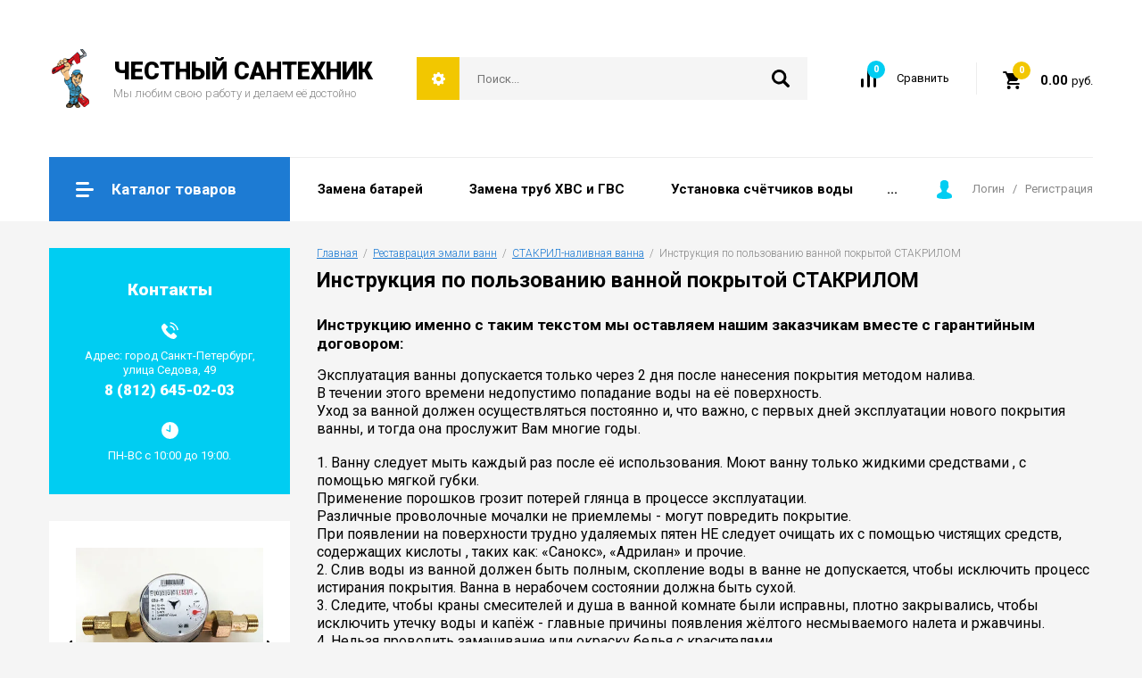

--- FILE ---
content_type: text/html; charset=utf-8
request_url: https://spbremont.net/instrukciya-po-polzovaniyu-vannoy-p
body_size: 10551
content:
<!doctype html>
<html lang="ru">
<head>
<meta charset="utf-8">
<meta name="robots" content="all"/>
<title>Инструкция по пользованию ванной покрытой СТАКРИЛОМ</title>
<meta name="description" content="Инструкция по пользованию ванной покрытой СТАКРИЛОМ">
<meta name="keywords" content="Инструкция по пользованию ванной покрытой СТАКРИЛОМ">
<meta name="SKYPE_TOOLBAR" content="SKYPE_TOOLBAR_PARSER_COMPATIBLE">
<meta name="viewport" content="width=device-width, initial-scale=1.0, maximum-scale=1.0, user-scalable=no">
<meta name="format-detection" content="telephone=no">
<meta http-equiv="x-rim-auto-match" content="none">

<link rel="stylesheet" href="/g/libs/jquery-slick/1.8.0/slick.css">
<link rel="stylesheet" href="/g/css/styles_articles_tpl.css">
<link rel="stylesheet" href="/g/libs/lightgallery/v1.6.8/lightgallery.min.css">

<script src="/g/libs/jquery/1.10.2/jquery.min.js" charset="utf-8"></script>
<script src="/g/templates/shop2/2.85.2/js/jquery.matchHeight-min.js" charset="utf-8"></script>
<script src="/g/libs/owl-carousel/2.2.1/owl.carousel.min.js" charset="utf-8"></script>
<script src="/g/s3/misc/form/1.2.0/s3.form.js"></script>
<script src="/g/libs/jquery-formstyler/1.7.4/jquery.formstyler.min.js" charset="utf-8"></script>
<script src="/g/libs/jqueryui/1.10.3/jquery-ui.min.js" charset="utf-8"></script>
<script src="/g/templates/shop2/2.85.2/js/jquery.ui.touch_punch.min.js" charset="utf-8"></script>
<script src="/g/libs/jquery-slick/1.8.0/slick.min.js" charset="utf-8"></script>
<script src="/g/libs/jquery-responsive-tabs/1.5.1/jquery.responsivetabs.min.js" charset="utf-8"></script>
<script src="/g/libs/lightgallery/v1.6.8/lightgallery.min.js"></script>

	<link rel="stylesheet" href="/g/css/styles_articles_tpl.css">
<link rel='stylesheet' type='text/css' href='/shared/highslide-4.1.13/highslide.min.css'/>
<script type='text/javascript' src='/shared/highslide-4.1.13/highslide.packed.js'></script>
<script type='text/javascript'>
hs.graphicsDir = '/shared/highslide-4.1.13/graphics/';
hs.outlineType = null;
hs.showCredits = false;
hs.lang={cssDirection:'ltr',loadingText:'Загрузка...',loadingTitle:'Кликните чтобы отменить',focusTitle:'Нажмите чтобы перенести вперёд',fullExpandTitle:'Увеличить',fullExpandText:'Полноэкранный',previousText:'Предыдущий',previousTitle:'Назад (стрелка влево)',nextText:'Далее',nextTitle:'Далее (стрелка вправо)',moveTitle:'Передвинуть',moveText:'Передвинуть',closeText:'Закрыть',closeTitle:'Закрыть (Esc)',resizeTitle:'Восстановить размер',playText:'Слайд-шоу',playTitle:'Слайд-шоу (пробел)',pauseText:'Пауза',pauseTitle:'Приостановить слайд-шоу (пробел)',number:'Изображение %1/%2',restoreTitle:'Нажмите чтобы посмотреть картинку, используйте мышь для перетаскивания. Используйте клавиши вперёд и назад'};</script>

            <!-- 46b9544ffa2e5e73c3c971fe2ede35a5 -->
            <script src='/shared/s3/js/lang/ru.js'></script>
            <script src='/shared/s3/js/common.min.js'></script>
        <link rel='stylesheet' type='text/css' href='/shared/s3/css/calendar.css' /><link rel="icon" href="/favicon.svg" type="image/svg+xml">
			
		
		
		
			<link rel="stylesheet" type="text/css" href="/g/shop2v2/default/css/theme.less.css">		
			<script type="text/javascript" src="/g/printme.js"></script>
		<script type="text/javascript" src="/g/shop2v2/default/js/tpl.js"></script>
		<script type="text/javascript" src="/g/shop2v2/default/js/baron.min.js"></script>
		
			<script type="text/javascript" src="/g/shop2v2/default/js/shop2.2.js"></script>
		
	<script type="text/javascript">shop2.init({"productRefs": null,"apiHash": {"getSearchMatches":"040cab65adbb5774fdb7b986f0f79fc4","getFolderCustomFields":"54852cfccedcb6cdd3a3a186347d07cd","getProductListItem":"0fa4504daa5bf7f2ab91f7bdb602d8fe","cartAddItem":"9035976a0d46e7d04f398e9ba05bcb8b","cartRemoveItem":"c97d9b5250c388338e71262318571243","cartUpdate":"8894e0cc24ed3306a53a64477bdd80fc","cartRemoveCoupon":"e227ef18341c282d1b8d6b870f041f7c","cartAddCoupon":"9b9c2d93e07276f2cd50169819b7b718","deliveryCalc":"9364071ae399d6eab0a16a6b25b6cd78","printOrder":"b44d4d2cb15b5da7214dd1da558f05ad","cancelOrder":"59b614ddd8c84ddca9f754242abc65ab","cancelOrderNotify":"bcd8ddcdbf48e05b3de839a4113699c7","repeatOrder":"06159ceb8f4d4678aff0062c271e388b","paymentMethods":"fbd0634573434659be6d774377306c3a","compare":"46dfa772651fc1b7c69bb794865b120e","getPromoProducts":"626ee963691e94e025988281b884c3de"},"hash": null,"verId": 476848,"mode": "","step": "","uri": "/magazin","IMAGES_DIR": "/d/","my": [],"shop2_cart_order_payments": 1,"cf_margin_price_enabled": 0,"maps_yandex_key":"","maps_google_key":""});</script>
<style type="text/css">.product-item-thumb {width: 180px;}.product-item-thumb .product-image, .product-item-simple .product-image {height: 160px;width: 180px;}.product-item-thumb .product-amount .amount-title {width: 84px;}.product-item-thumb .product-price {width: 130px;}.shop2-product .product-side-l {width: 180px;}.shop2-product .product-image {height: 160px;width: 180px;}.shop2-product .product-thumbnails li {width: 50px;height: 50px;}</style>

    <link rel="stylesheet" href="/t/v138/images/theme0/theme.scss.css">

<link rel="stylesheet" href="/t/theme60086/site_addons.scss.css">
<script src=/t/theme60086/js/site_addons.js></script>
<script src="/g/templates/shop2/2.85.2/js/2/main.js" charset="utf-8"></script>
<!--[if lt IE 10]>
<script src="/g/libs/ie9-svg-gradient/0.0.1/ie9-svg-gradient.min.js"></script>
<script src="/g/libs/jquery-placeholder/2.0.7/jquery.placeholder.min.js"></script>
<script src="/g/libs/jquery-textshadow/0.0.1/jquery.textshadow.min.js"></script>
<script src="/g/s3/misc/ie/0.0.1/ie.js"></script>
<![endif]-->
<!--[if lt IE 9]>
<script src="/g/libs/html5shiv/html5.js"></script>
<![endif]-->
</head>
<body>
	<div class="site-wrapper">
		<header role="banner" class="site-header">
			<div class="site-header-inner">
				<div class="top-panel">
										<div class="company">
												<div class="logo">
							<a href=""><img src="/thumb/2/Xyurx1GdhsHuO3OiIPfuKQ/90r/d/logo2.png" alt=""></a>
						</div>
												<div class="company-inner">
														<div class="company-name"><a href="http://spbremont.net">ЧЕСТНЫЙ САНТЕХНИК</a></div>
																					<div class="company-desc">Мы любим свою работу и делаем её достойно</div>
													</div>
					</div>
										<div class="right-side">
						<div class="site-search-wrap">
							<div class="shop2-search-toggle">&nbsp;</div>
							<form action="/search" method="get" class="site-search">
								<input name="search" type="text" placeholder="Поиск..." value=""/>
								<input type="submit" value="" />
							<re-captcha data-captcha="recaptcha"
     data-name="captcha"
     data-sitekey="6LfLhZ0UAAAAAEB4sGlu_2uKR2xqUQpOMdxygQnA"
     data-lang="ru"
     data-rsize="invisible"
     data-type="image"
     data-theme="light"></re-captcha></form>
								
	
<div class="toggleSlide shop2-search-wrap">
	<form action="/magazin/search" enctype="multipart/form-data">
		<input type="hidden" name="sort_by" value=""/>
		
					<div class="row">
				<div class="row-title">
					<span>Цена:</span>
					<div class="title-result" data-result="Любая">Любая</div>
				</div>
				<div class="row-body range clear-self">
					<div class="range-slider">&nbsp;</div>
					<label>
						<input name="s[price][min]" type="text" size="5" class="small from"  value="" />
					</label>
					<label>
						<input name="s[price][max]" type="text" size="5" class="small to"  value="" />
					</label>
				</div>
			</div>
		
					<div class="row">
				<div class="row-title">
					<span>Название:</span>
					<div class="title-result" data-result="Любое">Любое</div>
				</div>
				<div class="row-body">
					<input type="text" name="s[name]" size="20" id="shop2-name" value="" placeholder="Название" />
				</div>
			</div>
		
					<div class="row">
				<div class="row-title">
					<span>Артикул:</span>
					<div class="title-result" data-result="Любой">Любой</div>
				</div>
				<div class="row-body">
					<input type="text" name="s[article]" id="shop2-article" value="" placeholder="Артикул" />
				</div>
			</div>
		
					<div class="row">
				<div class="row-title">
					<span>Текст:</span>
					<div class="title-result" data-result="Любой">Любой</div>
				</div>
				<div class="row-body">
					<input type="text" name="search_text" size="20" id="shop2-text"  value="" placeholder="Текст" />
				</div>
			</div>
				
					<div class="row">
								<div class="row-title">
					<span>Выберите категорию:</span>
					<div class="title-result">Все</div>
				</div>
				<div class="row-body" id="s[folder_id]">
					<label>
						<input type="radio" checked="checked" value="" name="s[folder_id]" >
						<ins>&nbsp;</ins>
						<span>Все</span>
					</label>
																						
																							<label>
							<input type="radio" value="173692886" name="s[folder_id]" >
							<ins>&nbsp;</ins>
							<span> СЧЁТЧИКИ НА ВОДУ:</span>
						</label>
												
																							<label>
							<input type="radio" value="173693086" name="s[folder_id]" >
							<ins>&nbsp;</ins>
							<span>&raquo; РОЗНИЦА</span>
						</label>
												
																							<label>
							<input type="radio" value="173693286" name="s[folder_id]" >
							<ins>&nbsp;</ins>
							<span>&raquo; ОПТОМ</span>
						</label>
												
																							<label>
							<input type="radio" value="173693686" name="s[folder_id]" >
							<ins>&nbsp;</ins>
							<span> ИНСТАЛЛЯЦИИ и УНИТАЗЫ:</span>
						</label>
												
																							<label>
							<input type="radio" value="173694686" name="s[folder_id]" >
							<ins>&nbsp;</ins>
							<span>&raquo; Унитазы</span>
						</label>
												
																							<label>
							<input type="radio" value="173695686" name="s[folder_id]" >
							<ins>&nbsp;</ins>
							<span>&raquo; Бачки к унитазам</span>
						</label>
												
																							<label>
							<input type="radio" value="173695886" name="s[folder_id]" >
							<ins>&nbsp;</ins>
							<span> РАДИАТОРЫ:</span>
						</label>
												
																							<label>
							<input type="radio" value="173696286" name="s[folder_id]" >
							<ins>&nbsp;</ins>
							<span>&raquo; Алюминиевые</span>
						</label>
												
																							<label>
							<input type="radio" value="173697486" name="s[folder_id]" >
							<ins>&nbsp;</ins>
							<span>&raquo; Бимметаллические</span>
						</label>
												
																							<label>
							<input type="radio" value="173706086" name="s[folder_id]" >
							<ins>&nbsp;</ins>
							<span> ПОЛОТЕНЦЕСУШИЛО:</span>
						</label>
												
																							<label>
							<input type="radio" value="173706286" name="s[folder_id]" >
							<ins>&nbsp;</ins>
							<span>&raquo; &quot;Лесенка&quot;</span>
						</label>
												
																							<label>
							<input type="radio" value="173706486" name="s[folder_id]" >
							<ins>&nbsp;</ins>
							<span>&raquo; &quot;М-образное&quot;</span>
						</label>
												
																							<label>
							<input type="radio" value="173706686" name="s[folder_id]" >
							<ins>&nbsp;</ins>
							<span>&raquo; &quot;Фокстрот&quot;</span>
						</label>
												
																							<label>
							<input type="radio" value="173706886" name="s[folder_id]" >
							<ins>&nbsp;</ins>
							<span>&raquo; &quot;Фокстрот-Лиана&quot;</span>
						</label>
												
																							<label>
							<input type="radio" value="173707086" name="s[folder_id]" >
							<ins>&nbsp;</ins>
							<span>&raquo; Электрические</span>
						</label>
												
																							<label>
							<input type="radio" value="173713486" name="s[folder_id]" >
							<ins>&nbsp;</ins>
							<span> ПЛЁНОЧНЫЙ ТЁПЛЫЙ ПОЛ</span>
						</label>
												
																							<label>
							<input type="radio" value="212953286" name="s[folder_id]" >
							<ins>&nbsp;</ins>
							<span>&raquo; Инфракрасный плёночный тёплый пол</span>
						</label>
												
															
										<div class="more">Ещё</div>
									</div>
			</div>

			<div id="shop2_search_custom_fields"></div>
		
				
					<div class="row">
								<div class="row-title">
					<span>Производитель:</span>
					<div class="title-result">Все</div>
				</div>
				<div class="row-body">
																<label>
							<input type="radio" value="2769486" name="s[vendor_id]" >
							<ins>&nbsp;</ins>
							<span>"VALTEC"</span>
						</label>
																	<label>
							<input type="radio" value="2769686" name="s[vendor_id]" >
							<ins>&nbsp;</ins>
							<span>"ЧЕСТНЫЙ САНТЕХНИК"</span>
						</label>
																	<label>
							<input type="radio" value="2769886" name="s[vendor_id]" >
							<ins>&nbsp;</ins>
							<span>Beta Ogint</span>
						</label>
																	<label>
							<input type="radio" value="2770086" name="s[vendor_id]" >
							<ins>&nbsp;</ins>
							<span>Hencel (Германия)</span>
						</label>
																	<label>
							<input type="radio" value="32638286" name="s[vendor_id]" >
							<ins>&nbsp;</ins>
							<span>Jemix</span>
						</label>
																	<label>
							<input type="radio" value="2770286" name="s[vendor_id]" >
							<ins>&nbsp;</ins>
							<span>Rubineta (Литва)</span>
						</label>
																	<label>
							<input type="radio" value="3513886" name="s[vendor_id]" >
							<ins>&nbsp;</ins>
							<span>Sanita Самара</span>
						</label>
																	<label>
							<input type="radio" value="2770486" name="s[vendor_id]" >
							<ins>&nbsp;</ins>
							<span>SMART</span>
						</label>
																	<label>
							<input type="radio" value="32743686" name="s[vendor_id]" >
							<ins>&nbsp;</ins>
							<span>Wester</span>
						</label>
																	<label>
							<input type="radio" value="2770686" name="s[vendor_id]" >
							<ins>&nbsp;</ins>
							<span>Белоруссия  </span>
						</label>
																	<label>
							<input type="radio" value="2770886" name="s[vendor_id]" >
							<ins>&nbsp;</ins>
							<span>Бельгия</span>
						</label>
																	<label>
							<input type="radio" value="2771086" name="s[vendor_id]" >
							<ins>&nbsp;</ins>
							<span>Болгария</span>
						</label>
																	<label>
							<input type="radio" value="2771286" name="s[vendor_id]" >
							<ins>&nbsp;</ins>
							<span>Венгрия</span>
						</label>
																	<label>
							<input type="radio" value="2771486" name="s[vendor_id]" >
							<ins>&nbsp;</ins>
							<span>Германия</span>
						</label>
																	<label>
							<input type="radio" value="2771686" name="s[vendor_id]" >
							<ins>&nbsp;</ins>
							<span>Дания</span>
						</label>
																	<label>
							<input type="radio" value="32687886" name="s[vendor_id]" >
							<ins>&nbsp;</ins>
							<span>Джилекс</span>
						</label>
																	<label>
							<input type="radio" value="2771886" name="s[vendor_id]" >
							<ins>&nbsp;</ins>
							<span>Израиль</span>
						</label>
																	<label>
							<input type="radio" value="2772086" name="s[vendor_id]" >
							<ins>&nbsp;</ins>
							<span>Испания</span>
						</label>
																	<label>
							<input type="radio" value="2772286" name="s[vendor_id]" >
							<ins>&nbsp;</ins>
							<span>Италия</span>
						</label>
																	<label>
							<input type="radio" value="2772486" name="s[vendor_id]" >
							<ins>&nbsp;</ins>
							<span>Китай</span>
						</label>
																	<label>
							<input type="radio" value="2772686" name="s[vendor_id]" >
							<ins>&nbsp;</ins>
							<span>Китай "SANTRADE"</span>
						</label>
																	<label>
							<input type="radio" value="2772886" name="s[vendor_id]" >
							<ins>&nbsp;</ins>
							<span>Лобня</span>
						</label>
																	<label>
							<input type="radio" value="2773086" name="s[vendor_id]" >
							<ins>&nbsp;</ins>
							<span>Новокузнецк</span>
						</label>
																	<label>
							<input type="radio" value="2773286" name="s[vendor_id]" >
							<ins>&nbsp;</ins>
							<span>Польша</span>
						</label>
																	<label>
							<input type="radio" value="2773486" name="s[vendor_id]" >
							<ins>&nbsp;</ins>
							<span>Россия</span>
						</label>
																	<label>
							<input type="radio" value="2773686" name="s[vendor_id]" >
							<ins>&nbsp;</ins>
							<span>Россия "BACH"</span>
						</label>
																	<label>
							<input type="radio" value="2773886" name="s[vendor_id]" >
							<ins>&nbsp;</ins>
							<span>Россия "ROSA"</span>
						</label>
																	<label>
							<input type="radio" value="2774086" name="s[vendor_id]" >
							<ins>&nbsp;</ins>
							<span>Россия "SANTEK"</span>
						</label>
																	<label>
							<input type="radio" value="2774286" name="s[vendor_id]" >
							<ins>&nbsp;</ins>
							<span>Россия "SANTERI"</span>
						</label>
																	<label>
							<input type="radio" value="2774486" name="s[vendor_id]" >
							<ins>&nbsp;</ins>
							<span>Россия "Вектор"</span>
						</label>
																	<label>
							<input type="radio" value="2774686" name="s[vendor_id]" >
							<ins>&nbsp;</ins>
							<span>Россия "Верда"</span>
						</label>
																	<label>
							<input type="radio" value="2774886" name="s[vendor_id]" >
							<ins>&nbsp;</ins>
							<span>Россия "ВФД"</span>
						</label>
																	<label>
							<input type="radio" value="2775086" name="s[vendor_id]" >
							<ins>&nbsp;</ins>
							<span>Россия "ДФИ"</span>
						</label>
																	<label>
							<input type="radio" value="2775286" name="s[vendor_id]" >
							<ins>&nbsp;</ins>
							<span>Россия "КОНТУР"</span>
						</label>
																	<label>
							<input type="radio" value="2775486" name="s[vendor_id]" >
							<ins>&nbsp;</ins>
							<span>Россия "Матадор"</span>
						</label>
																	<label>
							<input type="radio" value="2775686" name="s[vendor_id]" >
							<ins>&nbsp;</ins>
							<span>Россия "Ростра"</span>
						</label>
																	<label>
							<input type="radio" value="2775886" name="s[vendor_id]" >
							<ins>&nbsp;</ins>
							<span>Россия(п)-ДФИ</span>
						</label>
																	<label>
							<input type="radio" value="2776086" name="s[vendor_id]" >
							<ins>&nbsp;</ins>
							<span>Россия(ш)-ДФИ</span>
						</label>
																	<label>
							<input type="radio" value="2776286" name="s[vendor_id]" >
							<ins>&nbsp;</ins>
							<span>Россия-Верда(1)</span>
						</label>
																	<label>
							<input type="radio" value="2776486" name="s[vendor_id]" >
							<ins>&nbsp;</ins>
							<span>Россия-Ключевские</span>
						</label>
																	<label>
							<input type="radio" value="54512886" name="s[vendor_id]" >
							<ins>&nbsp;</ins>
							<span>СДЭК</span>
						</label>
																	<label>
							<input type="radio" value="2776686" name="s[vendor_id]" >
							<ins>&nbsp;</ins>
							<span>США</span>
						</label>
																	<label>
							<input type="radio" value="2776886" name="s[vendor_id]" >
							<ins>&nbsp;</ins>
							<span>США-Китай</span>
						</label>
																	<label>
							<input type="radio" value="2777086" name="s[vendor_id]" >
							<ins>&nbsp;</ins>
							<span>Турция</span>
						</label>
																	<label>
							<input type="radio" value="2777286" name="s[vendor_id]" >
							<ins>&nbsp;</ins>
							<span>Финляндия</span>
						</label>
																	<label>
							<input type="radio" value="2777486" name="s[vendor_id]" >
							<ins>&nbsp;</ins>
							<span>Франция</span>
						</label>
																	<label>
							<input type="radio" value="2777686" name="s[vendor_id]" >
							<ins>&nbsp;</ins>
							<span>Чехия</span>
						</label>
																	<label>
							<input type="radio" value="2777886" name="s[vendor_id]" >
							<ins>&nbsp;</ins>
							<span>Чехия</span>
						</label>
																	<label>
							<input type="radio" value="2778086" name="s[vendor_id]" >
							<ins>&nbsp;</ins>
							<span>Швейцария</span>
						</label>
																	<label>
							<input type="radio" value="2778286" name="s[vendor_id]" >
							<ins>&nbsp;</ins>
							<span>Швеция</span>
						</label>
																	<label>
							<input type="radio" value="2778486" name="s[vendor_id]" >
							<ins>&nbsp;</ins>
							<span>Ю. Корея</span>
						</label>
															
											<div class="more">Ещё</div>
									</div>
			</div>
		
		
					<div class="row">
				<div class="row-title">
					<span>Результатов на странице:</span>
					<div class="title-result">100</div>
				</div>
				<div class="row-body radio-field">
																<label>
														<input type="radio" value="5" name="s[products_per_page]" >
							<ins>&nbsp;</ins>
							<span>5</span>
						</label>
											<label>
														<input type="radio" value="20" name="s[products_per_page]" >
							<ins>&nbsp;</ins>
							<span>20</span>
						</label>
											<label>
														<input type="radio" value="35" name="s[products_per_page]" >
							<ins>&nbsp;</ins>
							<span>35</span>
						</label>
											<label>
														<input type="radio" value="50" name="s[products_per_page]" >
							<ins>&nbsp;</ins>
							<span>50</span>
						</label>
											<label>
														<input type="radio" value="65" name="s[products_per_page]" >
							<ins>&nbsp;</ins>
							<span>65</span>
						</label>
											<label>
														<input type="radio" value="80" name="s[products_per_page]" >
							<ins>&nbsp;</ins>
							<span>80</span>
						</label>
											<label>
														<input type="radio" value="95" name="s[products_per_page]" >
							<ins>&nbsp;</ins>
							<span>95</span>
						</label>
									</div>
			</div>
				
		<div class="row-button">
			<button type="submit" class="shop2-btn">Найти</button>
		</div>
	<re-captcha data-captcha="recaptcha"
     data-name="captcha"
     data-sitekey="6LfLhZ0UAAAAAEB4sGlu_2uKR2xqUQpOMdxygQnA"
     data-lang="ru"
     data-rsize="invisible"
     data-type="image"
     data-theme="light"></re-captcha></form>
</div>						</div>
						<div class="compare-button-wrap">
							<a href="/magazin/compare" class="compare-button">
								<div>Сравнить</div>
								<span>0</span>
							</a>
						</div>
						<div class="cart-wrap" id="shop2-cart-preview">
			<a href="/magazin/cart" class="no-event">
			<div class="cart-amount"><span>0</span></div>
			<div class="cart-sum">0.00 <span>руб.</span></div>
		</a>
	</div>					</div>
				</div>
				<div class="bottom-panel">
										<div class="drop-down-categories">
						<div class="toggle-categories">Каталог товаров</div>
													<ul class="toggleSlide categories-menu desktop clear-list">
                                                <li><a href="/magazin/folder/inzhenernaya-santehnika" ><span>СЧЁТЧИКИ НА ВОДУ:</span></a>
                                    <ul>
    <li><a href="/schetchiki-vody" ><span>РОЗНИЦА</span></a>
                                    </li>
            <li><a href="/magazin/folder/schetchiki-dlya-vody-opt" ><span>ОПТОМ</span></a>
                                    </li>
                    </ul></li>
            <li><a href="/magazin/folder/unitazy" ><span>ИНСТАЛЛЯЦИИ и УНИТАЗЫ:</span></a>
                                    <ul>
    <li><a href="/magazin/folder/standart" ><span>Унитазы</span></a>
                                    </li>
            <li><a href="/magazin/folder/bachki" ><span>Бачки к унитазам</span></a>
                                    </li>
                    </ul></li>
            <li><a href="/magazinfolderradiatory-otopleniya" ><span>РАДИАТОРЫ:</span></a>
                                    <ul>
    <li><a href="/magazin/folder/alyuminiyevyye" ><span>Алюминиевые</span></a>
                                    </li>
            <li><a href="/magazin/folder/bimmetallicheskiye" ><span>Бимметаллические</span></a>
                                    </li>
                    </ul></li>
            <li><a href="/magazin/folder/polotentsesushiteli-iz-nerzhaveyki" ><span>ПОЛОТЕНЦЕСУШИЛО:</span></a>
                                    <ul>
    <li><a href="/magazin/folder/lesenka-nerzhaveyka" ><span>&quot;Лесенка&quot;</span></a>
                                    </li>
            <li><a href="/magazin/folder/m-obraznoe-nerzhaveyka" ><span>&quot;М-образное&quot;</span></a>
                                    </li>
            <li><a href="/magazin/folder/fokstrot-nerzhaveyka" ><span>&quot;Фокстрот&quot;</span></a>
                                    </li>
            <li><a href="/magazin/folder/fokstrot-liana-nerzhaveyka" ><span>&quot;Фокстрот-Лиана&quot;</span></a>
                                    </li>
            <li><a href="/magazin/folder/elektricheskoye" ><span>Электрические</span></a>
                                    </li>
                    </ul></li>
            <li><a href="/magazin/folder/plenochnyy-teplyy-pol" ><span>ПЛЁНОЧНЫЙ ТЁПЛЫЙ ПОЛ</span></a>
                                    <ul>
    <li><a href="/magazin/folder/infrakrasnyj-plenochnyj-teplyj-pol" ><span>Инфракрасный плёночный тёплый пол</span></a>
            </li></ul>
</li></ul>
							
											</div>
					<ul class="top-menu desktop clear-list">
	        <li><a href="/zamena-radiatorov" ><span>Замена батарей</span></a>
	                    </li>
            <li><a href="/zamena-vnutrikvartirnyh-trub-hvs-i-" ><span>Замена труб ХВС и ГВС</span></a>
	                    </li>
            <li><a href="/ustanovka-schyotchikov1" ><span>Установка счётчиков воды</span></a>
	                    </li>
            <li><a href="/zamena-fanovyh-trub" ><span>Замена фановых труб</span></a>
	                    </li>
            <li><a href="/zamena-stoyakov" ><span>Замена стояков ХВС и ГВС</span></a>
	                    </li>
            <li><a href="/santehnicheskie-raboty" ><span>Установка сантехники</span></a>
	                    </li>
            <li><a href="/zamena-schyotchikov" ><span>Замена счётчиков воды</span></a>
	                    </li>
            <li><a href="/remont-vann-i-tualetov" ><span>Ремонт ванной и туалета</span></a>
	                    </li>
            <li><a href="/dostavka-i-oplata" ><span>Доставка</span></a>
	                    </li>
            <li><a href="/kontakty" ><span>О компании</span></a>
</li></ul>
										<div class="login-aut-wrap">
						<a href="/registraciya/login">Логин</a>&nbsp;&nbsp;&nbsp;/&nbsp;&nbsp;&nbsp;<a href="/registraciya/register">Регистрация</a>
					</div>
				</div>
			</div>			
		</header> <!-- .site-header -->
		
		
		<div class="site-container clear-self">
			<aside role="complementary" class="site-sidebar left left-inner">
				
								<div class="contacts">
					<div class="contacts-title">Контакты</div>
										<div class="phone">
												<div class="phone-title">Адрес: город Санкт-Петербург, улица  Седова, 49</div>
																		<div class="phone-body">8 (812) 645-02-03</div>
											</div>
															<div class="time">ПН-ВС с 10:00 до 19:00.</div>
									</div>
								
									<div class="deadline-action-wrap" data-timer-slick></div>
								
																																																																																																				
					<div class="top-sale-wrap hide" data-flagid="1">
						<div class="top-sale-title">Спецпредложение</div>
						<div class="top-sale-body">
							<a href="/magazin/search?s[flags][1]=1" class="show-all">Смотреть все</a>
						</div>
					</div>
								
				<div class="advantages">
		<div class="item">
				<div class="icon">
							<img src="/thumb/2/gXsjpMxklHMC5aBmor8ULw/30r30/d/advan1.svg" alt="">
					</div>
				<div class="text">Доставка по всей России</div>
	</div>
		<div class="item">
				<div class="icon">
							<img src="/thumb/2/5jAxSw0lybydNlI4yt5ZkQ/30r30/d/advan3.svg" alt="">
					</div>
				<div class="text">Акция и  скидки для постоянных клиентов</div>
	</div>
		<div class="item">
				<div class="icon">
							<img src="/thumb/2/D_2TLZ_OTXUO4F1e0QFnkg/30r30/d/advan4.svg" alt="">
					</div>
				<div class="text">Гарантия качества на весь ассортимент</div>
	</div>
	</div>
			</aside> <!-- .site-sidebar.left -->

			<main role="main" class="site-main">
				<div class="content">
										
					
<div class="site-path" data-url="/instrukciya-po-polzovaniyu-vannoy-p"><a href="/">Главная</a>  /  <a href="/restavraciya-emali-vann">Реставрация эмали ванн</a>  /  <a href="/stakril-nalivnaya-vanna">СТАКРИЛ-наливная ванна</a>  /  Инструкция по пользованию ванной покрытой СТАКРИЛОМ</div>					<div class="h1-wrap">
						<h1>Инструкция по пользованию ванной покрытой СТАКРИЛОМ</h1>
					</div>
<strong>
<p><span style="font-size: 13pt; color: #000000;">Инструкцию именно с таким текстом мы оставляем нашим заказчикам вместе с гарантийным договором:</span></p>
</strong>
<p><span style="color: #000000; font-size: 12pt;">Эксплуатация ванны допускается только через 2 дня после нанесения покрытия методом налива.</span><br /><span style="color: #000000; font-size: 12pt;">В течении этого времени недопустимо попадание воды на её поверхность.</span><br /><span style="color: #000000; font-size: 12pt;">Уход за ванной должен осуществляться постоянно и, что важно, с первых дней эксплуатации нового покрытия ванны, и тогда она прослужит Вам многие годы.</span><br /><br /><span style="color: #000000; font-size: 12pt;">1. Ванну следует мыть каждый раз после её использования. Моют ванну только жидкими средствами , с помощью мягкой губки.</span><br /><span style="color: #000000; font-size: 12pt;">Применение порошков грозит потерей глянца в процессе эксплуатации.</span><br /><span style="color: #000000; font-size: 12pt;">Различные проволочные мочалки не приемлемы - могут повредить покрытие.</span><br /><span style="color: #000000; font-size: 12pt;">При появлении на поверхности трудно удаляемых пятен НЕ следует очищать их с помощью чистящих средств, содержащих кислоты , таких как: &laquo;Санокс&raquo;, &laquo;Адрилан&raquo; и прочие.</span><br /><span style="color: #000000; font-size: 12pt;">2. Слив воды из ванной должен быть полным, скопление воды в ванне не допускается, чтобы исключить процесс истирания покрытия. Ванна в нерабочем состоянии должна быть сухой.</span><br /><span style="color: #000000; font-size: 12pt;">3. Следите, чтобы краны смесителей и душа в ванной комнате были исправны, плотно закрывались, чтобы исключить утечку воды и капёж - главные причины появления жёлтого несмываемого налета и ржавчины.</span><br /><span style="color: #000000; font-size: 12pt;">4. Нельзя проводить замачивание или окраску белья с красителями.</span><br /><span style="color: #000000; font-size: 12pt;">5. Нельзя ставить на дно ванны металлические тазы, они могут оставлять на покрытии трудно удаляемые черные полосы и пятна, и, кроме того, эмаль легко поцарапать.</span><br /><span style="color: #000000; font-size: 12pt;">В случае необходимости под эти ёмкости подстилают тряпку или кладут деревянную решётку.</span><br /><span style="color: #000000; font-size: 12pt;">6. Запрещается сливать в ванну агрессивные жидкости, например фотохимикаты и химреактивы, а также грязную воду с остатками краски, песка и т.д.</span><br /><span style="color: #000000; font-size: 12pt;">7. Ванна прослужит значительно дольше, если вы не будете пускать сразу слишком горячую воду, а сначала теплую. Тогда на покрытие не будут действовать резкие перепады температуры, и это предохранит её от трещин и сколов.</span><br /><span style="color: #000000; font-size: 12pt;">8. Запрещается бросать в ванну окурки, горящие спички и прочие источники открытого огня. во избежание повреждения полимерного покрытия ванны.</span><br /><span style="color: #000000; font-size: 12pt;">При нарушении инструкции по уходу за ванной Вы лишаетесь права на бесплатное гарантийное обслуживание.</span><br /><span style="color: #000000; font-size: 12pt;">9. Рекомендуется чистить ванну раствором стирального порошка, либо раствором питьевой соды!</span><br /><span style="color: #000000; font-size: 12pt;">10.Нельзя использовать соль для ванны в первые 10-15 дней эксплуатации.</span></p>


</div>
			</main> <!-- .site-main -->
		</div>

		<footer role="contentinfo" class="site-footer">
			<div class="site-footer-inner">
								<div class="footer-top">
										<div class="footer-name">ЧЕСТНЫЙ САНТЕХНИК</div>
															<div class="footer-phone">
						<div class="phone-icon">&nbsp;</div>
						<div class="phone-body">
														<div class="phone-title">Телефоны</div>
														<div class="phone-text">
																<div><a href="tel:8 (812) 645-02-03">8 (812) 645-02-03</a></div>
																<div><a href="tel:8 (921) 921-34-34">8 (921) 921-34-34</a></div>
															</div>
						</div>
					</div>
														</div>
								<div class="footer-middle">
										<div class="site-copyright">&copy; 2008 - 2025 ЧЕСТНЫЙ САНТЕХНИК</div>
										
										<div class="tpl-anketa subscribe" data-api-url="/-/x-api/v1/public/?method=form/postform&param[form_id]=1093086" data-api-type="form">
			<div class="form-title"><p>Подписывайся</p><p>И будь в курсе всех акций и спецпредложений</p></div>
		<form method="post" action="/instrukciya-po-polzovaniyu-vannoy-p" data-styler="true">
			<input type="hidden" name="params[placeholdered_fields]" value="" />
			<input type="hidden" name="form_id" value="1093086">
			<input type="hidden" name="tpl" value="global:shop2.2.85-form.tpl">
																		<div class="tpl-field type-email field-required oneline">	        	
								          
	          
							<div class="field-value">
																	<input type="text" size="30" maxlength="100" value="" name="d[0]" placeholder="E-mail *" />
																							</div>
						</div>
												
			
			<div class="tpl-field tpl-field-button"><button type="submit" class="tpl-form-button">Отправить</button></div>

		<re-captcha data-captcha="recaptcha"
     data-name="captcha"
     data-sitekey="6LfLhZ0UAAAAAEB4sGlu_2uKR2xqUQpOMdxygQnA"
     data-lang="ru"
     data-rsize="invisible"
     data-type="image"
     data-theme="light"></re-captcha></form>
			</div>
										
									</div>
				<div class="footer-bot">
										<div class="mega-copyright"><span style='font-size:14px;' class='copyright'><!--noindex-->Создание, <span style="text-decoration:underline; cursor: pointer;" onclick="javascript:window.open('https://megagr'+'oup.ru/?utm_referrer='+location.hostname)" class="copyright">разработка сайта</span> — студия Мегагрупп.ру.<!--/noindex--></span></div>
				</div>
			</div>			
		</footer> <!-- .site-footer -->
	</div>
	<div class="panel"></div>

<!-- assets.bottom -->
<!-- </noscript></script></style> -->
<script src="/my/s3/js/site.min.js?1768224484" ></script>
<script src="/my/s3/js/site/defender.min.js?1768224484" ></script>
<script src="https://cp.onicon.ru/loader/52399f4672d22c12610008c1.js" data-auto async></script>
<script >/*<![CDATA[*/
var megacounter_key="b2e747951024618a0b89bf848f4dd7d7";
(function(d){
    var s = d.createElement("script");
    s.src = "//counter.megagroup.ru/loader.js?"+new Date().getTime();
    s.async = true;
    d.getElementsByTagName("head")[0].appendChild(s);
})(document);
/*]]>*/</script>
<script >/*<![CDATA[*/
$ite.start({"sid":475605,"vid":476848,"aid":518439,"stid":4,"cp":21,"active":true,"domain":"spbremont.net","lang":"ru","trusted":false,"debug":false,"captcha":3,"onetap":[{"provider":"vkontakte","provider_id":"51947920","code_verifier":"WxYEWmgUlzYmyjTFN5QUkNYT50wYNOZD3DNYQEmylNm"}]});
/*]]>*/</script>
<!-- /assets.bottom -->
</body>
</html>

--- FILE ---
content_type: text/css
request_url: https://spbremont.net/t/v138/images/theme0/theme.scss.css
body_size: 68213
content:
@charset "utf-8";
@import url('https://fonts.googleapis.com/css?family=Roboto:300,300i,400,400i,500,500i,700,700i,900,900i');
.owl-carousel .animated {
  animation-duration: 1000ms;
  animation-fill-mode: both; }
  .owl-carousel .owl-animated-in {
    z-index: 0; }
  .owl-carousel .owl-animated-out {
    z-index: 1; }
  .owl-carousel .fadeOut {
    animation-name: fadeOut; }

@keyframes fadeOut {
  0% {
    opacity: 1; }

  100% {
    opacity: 0; } }

.owl-height {
  transition: height 500ms ease-in-out; }

.owl-carousel {
  width: 100%;
  -webkit-tap-highlight-color: transparent;
  /* position relative and z-index fix webkit rendering fonts issue */
  position: relative;
  z-index: 1; }
  .owl-carousel .owl-stage {
    position: relative;
    -ms-touch-action: pan-Y;
    -moz-backface-visibility: hidden;
    /* fix firefox animation glitch */ }
  .owl-carousel .owl-stage:after {
    content: ".";
    display: block;
    clear: both;
    visibility: hidden;
    line-height: 0;
    height: 0; }
  .owl-carousel .owl-stage-outer {
    position: relative;
    overflow: hidden;
    /* fix for flashing background */
    -webkit-transform: translate3d(0px, 0px, 0px); }
  .owl-carousel .owl-wrapper, .owl-carousel .owl-item {
    -webkit-backface-visibility: hidden;
    -moz-backface-visibility: hidden;
    -ms-backface-visibility: hidden;
    -webkit-transform: translate3d(0, 0, 0);
    -moz-transform: translate3d(0, 0, 0);
    -ms-transform: translate3d(0, 0, 0); }
  .owl-carousel .owl-item {
    position: relative;
    min-height: 1px;
    float: left;
    -webkit-backface-visibility: hidden;
    -webkit-tap-highlight-color: transparent;
    -webkit-touch-callout: none; }
  .owl-carousel .owl-item img {
    display: block;
    width: 100%; }
  .owl-carousel .owl-nav.disabled, .owl-carousel .owl-dots.disabled {
    display: none; }
  .owl-carousel .owl-nav .owl-prev, .owl-carousel .owl-nav .owl-next, .owl-carousel .owl-dot {
    cursor: pointer;
    cursor: hand;
    -webkit-user-select: none;
    -khtml-user-select: none;
    -moz-user-select: none;
    -ms-user-select: none;
    user-select: none; }
  .owl-carousel.owl-loaded {
    display: block; }
  .owl-carousel.owl-loading {
    opacity: 0;
    display: block; }
  .owl-carousel.owl-hidden {
    opacity: 0; }
  .owl-carousel.owl-refresh .owl-item {
    visibility: hidden; }
  .owl-carousel.owl-drag .owl-item {
    -webkit-user-select: none;
    -moz-user-select: none;
    -ms-user-select: none;
    user-select: none; }
  .owl-carousel.owl-grab {
    cursor: move;
    cursor: grab; }
  .owl-carousel.owl-rtl {
    direction: rtl; }
  .owl-carousel.owl-rtl .owl-item {
    float: right; }
/* No Js */
.no-js .owl-carousel {
  display: block; }
/*
 * 	Owl Carousel - Lazy Load Plugin
 */
.owl-carousel .owl-item .owl-lazy {
  opacity: 0;
  transition: opacity 400ms ease; }
  .owl-carousel .owl-item img.owl-lazy {
    transform-style: preserve-3d; }
/*
 * 	Owl Carousel - Video Plugin
 */
.owl-carousel .owl-video-wrapper {
  position: relative;
  height: 100%;
  background: #000; }
  .owl-carousel .owl-video-play-icon {
    position: absolute;
    height: 80px;
    width: 80px;
    left: 50%;
    top: 50%;
    margin-left: -40px;
    margin-top: -40px;
    background: url("owl.video.play.png") no-repeat;
    cursor: pointer;
    z-index: 1;
    -webkit-backface-visibility: hidden;
    transition: transform 100ms ease; }
  .owl-carousel .owl-video-play-icon:hover {
    transform: scale(1.3, 1.3); }
  .owl-carousel .owl-video-playing .owl-video-tn, .owl-carousel .owl-video-playing .owl-video-play-icon {
    display: none; }
  .owl-carousel .owl-video-tn {
    opacity: 0;
    height: 100%;
    background-position: center center;
    background-repeat: no-repeat;
    background-size: contain;
    transition: opacity 400ms ease; }
  .owl-carousel .owl-video-frame {
    position: relative;
    z-index: 1;
    height: 100%;
    width: 100%; }

html {
  font-family: sans-serif;
  -ms-text-size-adjust: 100%;
  -webkit-text-size-adjust: 100%;
  overflow-y: scroll; }

body {
  margin: 0; }

article, aside, details, figcaption, figure, footer, header, hgroup, main, menu, nav, section, summary {
  display: block; }

audio, canvas, progress, video {
  display: inline-block;
  vertical-align: baseline; }

audio:not([controls]) {
  display: none;
  height: 0; }

[hidden], template {
  display: none; }

a {
  background-color: transparent; }

a:active, a:hover {
  outline: 0; }

abbr[title] {
  border-bottom: 1px dotted; }

b, strong {
  font-weight: 700; }

dfn {
  font-style: italic; }

h1 {
  font-size: 2em;
  margin: 0.67em 0; }

mark {
  background: #ff0;
  color: #000; }

small {
  font-size: 80%; }

sub, sup {
  font-size: 75%;
  line-height: 0;
  position: relative;
  vertical-align: baseline; }

sup {
  top: -0.5em; }

sub {
  bottom: -0.25em; }

img {
  border: 0; }

svg:not(:root) {
  overflow: hidden; }

figure {
  margin: 1em 40px; }

hr {
  box-sizing: content-box;
  height: 0; }

pre {
  overflow: auto; }

code, kbd, pre, samp {
  font-family: monospace, monospace;
  font-size: 1em; }

button, input, optgroup, select, textarea {
  font: inherit;
  margin: 0; }

button {
  overflow: visible; }

button, select {
  text-transform: none; }

button, html input[type="button"], input[type="reset"], input[type="submit"] {
  -webkit-appearance: button;
  cursor: pointer; }

button[disabled], html input[disabled] {
  cursor: default; }

button::-moz-focus-inner, input::-moz-focus-inner {
  border: 0;
  padding: 0; }

input {
  line-height: normal; }

input[type="checkbox"], input[type="radio"] {
  box-sizing: border-box;
  padding: 0; }

input[type="number"]::-webkit-inner-spin-button, input[type="number"]::-webkit-outer-spin-button {
  height: auto; }

input[type="search"] {
  -webkit-appearance: textfield;
  box-sizing: content-box; }

input[type="search"]::-webkit-search-cancel-button, input[type="search"]::-webkit-search-decoration {
  -webkit-appearance: none; }

fieldset {
  border: 1px solid silver;
  margin: 0 2px;
  padding: 0.35em 0.625em 0.75em; }

legend {
  border: 0;
  padding: 0; }

textarea {
  overflow: auto; }

optgroup {
  font-weight: 700; }

table {
  border-collapse: collapse; }
/*border-spacing:0*/
/*td,th{padding:0}*/
@media print {
  * {
    background: transparent !important;
    color: #000 !important;
    box-shadow: none !important;
    text-shadow: none !important; }

  a, a:visited {
    text-decoration: underline; }

  a[href]:after {
    content: " (" attr(href) ")"; }

  abbr[title]:after {
    content: " (" attr(title) ")"; }

  pre, blockquote {
    border: 1px solid #999;
    page-break-inside: avoid; }

  thead {
    display: table-header-group; }

  tr, img {
    page-break-inside: avoid; }

  img {
    max-width: 100% !important; }

  @page {
    margin: 0.5cm; }

  p, h2, h3 {
    orphans: 3;
    widows: 3; }

  h2, h3 {
    page-break-after: avoid; } }

.overflowhidden {
  overflow: hidden; }

.hide {
  display: none; }

.show {
  display: block; }

.invisible {
  visibility: hidden; }

.visible {
  visibility: visible; }

.reset-indents {
  padding: 0;
  margin: 0; }

.reset-font {
  line-height: 0;
  font-size: 0; }

.clear-list {
  list-style: none;
  padding: 0;
  margin: 0; }

.clearfix:before, .clearfix:after {
  display: table;
  content: "";
  line-height: 0;
  font-size: 0; }
  .clearfix:after {
    clear: both; }

.clear {
  visibility: hidden;
  clear: both;
  height: 0;
  font-size: 1px;
  line-height: 0; }

.clear-self::after {
  display: block;
  visibility: hidden;
  clear: both;
  height: 0;
  content: ''; }

.thumb, .YMaps, .ymaps-map {
  color: #000; }

.table {
  display: table; }
  .table .tr {
    display: table-row; }
  .table .tr .td {
    display: table-cell; }

.table0, .table1, .table2 {
  border-collapse: collapse; }
  .table0 td, .table1 td, .table2 td {
    padding: 0.5em; }

.table1, .table2 {
  border: 1px solid #afafaf; }
  .table1 td, .table2 td, .table1 th, .table2 th {
    border: 1px solid #afafaf; }

.table2 th {
  padding: 0.5em;
  color: #fff;
  background: #f00; }

html, body {
  height: 100%; }

html {
  font-size: 15px; }

body {
  position: relative;
  min-width: 320px;
  text-align: left;
  color: #888;
  background: #f5f5f5;
  font-family: 'Roboto', Arial, Helvetica, sans-serif;
  line-height: 1.25; }

.h1-wrap {
  padding: 0 0 10px; }
  .h1-wrap.shop_h1 {
    padding: 25px 30px 23px;
    background-color: #fff; }
  @media all and (max-width: 1023px) {
    .h1-wrap.shop_h1 {
      padding: 0 12px 12px;
      background-color: transparent; } }
  @media all and (max-width: 479px) {
    .h1-wrap.shop_h1 {
      padding: 12px 0 20px;
      text-align: center; } }

h1, h2, h3, h4, h5, h6 {
  color: #000;
  font-family: 'Roboto', Arial, Helvetica, sans-serif;
  font-weight: bold;
  font-style: normal; }

h1 {
  margin: 0;
  font-size: 1.55rem; }
  @media all and (max-width: 479px) {
  h1 {
    font-size: 1.2rem; } }

h2 {
  font-size: 1.4rem; }

h3 {
  font-size: 1.2rem; }

h4 {
  font-size: 1rem; }

h5 {
  font-size: 0.83rem; }

h6 {
  font-size: 0.67rem; }

h5, h6 {
  font-weight: bold; }

a {
  text-decoration: underline;
  color: #1d7bd3; }

a:hover {
  text-decoration: none; }

a img {
  border-color: #888; }

a[href^="tel:"] {
  text-decoration: none;
  color: inherit;
  cursor: default; }

img, textarea, object, object embed, .table-wrapper {
  max-width: 100%; }

.table-wrapper {
  overflow: auto; }

img {
  height: auto; }

table img {
  max-width: none; }

* {
  -webkit-tap-highlight-color: rgba(0, 0, 0, 0); }

.site-path {
  line-height: 1;
  font-size: 12px;
  font-weight: 300;
  padding-bottom: 10px;
  white-space: pre-wrap; }

.site-header a img, .site-sidebar a img, .site-footer a img {
  border: none; }

.site-header p, .site-footer p {
  margin: 0; }

.site-sidebar p:first-child {
  margin-top: 0; }
  .site-sidebar p:last-child {
    border-bottom: 0; }

.panel {
  top: 0;
  left: 0;
  right: 0;
  bottom: 0;
  z-index: 100;
  display: none;
  position: absolute;
  text-align: center;
  -webkit-transition: all 0.3s ease-in-out 0.3s;
  -moz-transition: all 0.3s ease-in-out 0.3s;
  -o-transition: all 0.3s ease-in-out 0.3s;
  -ms-transition: all 0.3s ease-in-out 0.3s;
  transition: all 0.3s ease-in-out 0.3s; }
  .panel.open {
    display: block;
    background-color: rgba(0, 0, 0, 0.7); }
  .panel:after {
    width: 0;
    content: '';
    height: 100%;
    display: inline-block;
    vertical-align: middle; }
  .panel .scroll, .panel .search-scroll {
    height: 100%;
    width: 300px;
    text-align: left;
    overflow-y: auto;
    background-color: #fff;
    -webkit-transform: translate3d(-100%, 0, 0);
    -moz-transform: translate3d(-100%, 0, 0);
    -ms-transform: translate3d(-100%, 0, 0);
    -o-transform: translate3d(-100%, 0, 0);
    transform: translate3d(-100%, 0, 0);
    -webkit-transition: all 0.3s ease-in-out;
    -moz-transition: all 0.3s ease-in-out;
    -o-transition: all 0.3s ease-in-out;
    -ms-transition: all 0.3s ease-in-out;
    transition: all 0.3s ease-in-out; }
  @media all and (max-width: 479px) {
    .panel .scroll, .panel .search-scroll {
      width: 280px; } }
  .panel .scroll.open, .panel .search-scroll.open {
    -webkit-transform: none;
    -moz-transform: none;
    -ms-transform: none;
    -o-transform: none;
    transform: none; }

.site-wrapper {
  min-height: 100%;
  display: -moz-box;
  display: -webkit-box;
  display: -webkit-flex;
  display: -moz-flex;
  display: -ms-flexbox;
  display: flex;
  -webkit-box-direction: normal;
  -webkit-box-orient: vertical;
  -moz-box-direction: normal;
  -moz-box-orient: vertical;
  -webkit-flex-direction: column;
  -moz-flex-direction: column;
  -ms-flex-direction: column;
  flex-direction: column; }
  .ie .site-wrapper {
    height: 100%; }

.site-header {
  padding: 0 12px;
  background-color: #fff;
  -webkit-box-flex: none;
  -webkit-flex: none;
  -moz-box-flex: none;
  -moz-flex: none;
  -ms-flex: none;
  flex: none; }
  @media all and (max-width: 479px) {
  .site-header {
    padding: 0 8px; } }
  .site-header .site-header-inner {
    margin: 0 auto;
    max-width: 1170px; }

.top-panel {
  padding: 55px 0;
  display: -moz-box;
  display: -webkit-box;
  display: -webkit-flex;
  display: -moz-flex;
  display: -ms-flexbox;
  display: flex;
  -webkit-box-align: center;
  -ms-flex-align: center;
  -webkit-align-items: center;
  -moz-align-items: center;
  align-items: center;
  -webkit-box-pack: justify;
  -ms-flex-pack: justify;
  -webkit-justify-content: space-between;
  -moz-justify-content: space-between;
  justify-content: space-between;
  -moz-box-shadow: 0 1px 0 rgba(0, 0, 0, 0.07);
  -webkit-box-shadow: 0 1px 0 rgba(0, 0, 0, 0.07);
  box-shadow: 0 1px 0 rgba(0, 0, 0, 0.07); }
  .top-panel.mobile {
    margin: 0 -12px;
    padding: 0 12px 0 0;
    -moz-box-shadow: inset 0 -1px 0 rgba(0, 0, 0, 0.07);
    -webkit-box-shadow: inset 0 -1px 0 rgba(0, 0, 0, 0.07);
    box-shadow: inset 0 -1px 0 rgba(0, 0, 0, 0.07); }
  @media all and (max-width: 479px) {
    .top-panel.mobile {
      margin: 0 -8px;
      padding: 0 8px 0 0; } }
  .top-panel > div {
    padding: 0 20px; }
  .top-panel > div:first-child {
    padding-left: 0; }
  .top-panel > div:last-child {
    padding-right: 0; }
  .top-panel .right-side {
    display: -moz-box;
    display: -webkit-box;
    display: -webkit-flex;
    display: -moz-flex;
    display: -ms-flexbox;
    display: flex;
    -webkit-box-flex: 0;
    -webkit-flex: 0 0 auto;
    -moz-box-flex: 0;
    -moz-flex: 0 0 auto;
    -ms-flex: 0 0 auto;
    flex: 0 0 auto;
    -webkit-box-align: center;
    -ms-flex-align: center;
    -webkit-align-items: center;
    -moz-align-items: center;
    align-items: center; }
  .top-panel .right-side > div {
    padding: 0 30px;
    position: relative; }
    @media all and (max-width: 1023px) {
    .top-panel .right-side > div {
      padding: 0;
      margin: 0 5px; } }
    .top-panel .right-side > div:after {
      content: '';
      position: absolute;
      left: 0;
      top: 50%;
      width: 1px;
      height: 36px;
      margin-top: -18px;
      background-color: rgba(0, 0, 0, 0.07); }
      @media all and (max-width: 1023px) {
    .top-panel .right-side > div:after {
      display: none; } }
    .top-panel .right-side > div:first-child {
      padding-left: 0; }
      @media all and (max-width: 1023px) {
    .top-panel .right-side > div:first-child {
      margin-left: 0; } }
      .top-panel .right-side > div:first-child:after {
        display: none; }
    .top-panel .right-side > div:last-child {
      padding-right: 0; }
      @media all and (max-width: 1023px) {
    .top-panel .right-side > div:last-child {
      margin-right: 0; } }

.company {
  display: -moz-box;
  display: -webkit-box;
  display: -webkit-flex;
  display: -moz-flex;
  display: -ms-flexbox;
  display: flex;
  -webkit-box-align: center;
  -ms-flex-align: center;
  -webkit-align-items: center;
  -moz-align-items: center;
  align-items: center;
  -webkit-box-flex: 1;
  -webkit-flex: 1 1 auto;
  -moz-box-flex: 1;
  -moz-flex: 1 1 auto;
  -ms-flex: 1 1 auto;
  flex: 1 1 auto; }
  .company.mobile {
    padding: 35px 0;
    text-align: center;
    -webkit-box-pack: center;
    -ms-flex-pack: center;
    -webkit-justify-content: center;
    -moz-justify-content: center;
    justify-content: center; }
  @media all and (max-width: 479px) {
    .company.mobile {
      display: block;
      padding: 25px 0; } }
  .company.mobile .company-inner {
    -webkit-box-flex: 0;
    -webkit-flex: 0 1 auto;
    -moz-box-flex: 0;
    -moz-flex: 0 1 auto;
    -ms-flex: 0 1 auto;
    flex: 0 1 auto; }
  .company .logo {
    font-size: 0;
    -webkit-box-flex: 0;
    -webkit-flex: 0 0 auto;
    -moz-box-flex: 0;
    -moz-flex: 0 0 auto;
    -ms-flex: 0 0 auto;
    flex: 0 0 auto; }
  .company .logo a {
    display: inline-block; }
  .company .logo ~ .company-inner {
    margin: 0 0 0 20px; }
    @media all and (max-width: 479px) {
    .company .logo ~ .company-inner {
      margin: 15px 0 0; } }
  .company .company-inner {
    -webkit-box-flex: 1;
    -webkit-flex: 1 1 auto;
    -moz-box-flex: 1;
    -moz-flex: 1 1 auto;
    -ms-flex: 1 1 auto;
    flex: 1 1 auto; }
  .company .company-name {
    color: #000;
    font-size: 27px;
    font-weight: 900; }
  @media all and (max-width: 479px) {
    .company .company-name {
      font-size: 25px;
      line-height: 1.15; } }
  .company .company-name a {
    color: #000;
    text-decoration: none; }
  .company .company-desc {
    color: #888;
    font-size: 13px;
    font-weight: 300; }

.site-search-wrap {
  font-size: 0;
  box-sizing: border-box; }
  .site-search-wrap + div:after {
    display: none; }
  .site-search-wrap .shop2-block {
    display: none; }
  .site-search-wrap > form {
    width: 390px;
    height: 48px;
    font-size: 0;
    overflow: hidden;
    background: none;
    display: inline-block;
    vertical-align: middle;
    background-color: #f5f5f5;
    max-width: calc(100% - 48px); }
  @media all and (max-width: 1023px) {
    .site-search-wrap > form {
      display: none; } }
  .site-search-wrap > form input[type="text"] {
    margin: 0;
    padding: 0;
    color: #000;
    width: 100%;
    height: 100%;
    border: none;
    outline: none;
    font-size: 13px;
    background: none;
    padding: 0 0 0 20px;
    display: inline-block;
    vertical-align: middle;
    box-sizing: border-box;
    max-width: calc(100% - 60px); }
  .site-search-wrap > form input[type="submit"] {
    width: 60px;
    height: 100%;
    border: none;
    outline: none;
    display: inline-block;
    vertical-align: middle;
    background: url("data:image/svg+xml,%3Csvg%20version%3D%221.1%22%20baseProfile%3D%22full%22%20xmlns%3D%22http%3A%2F%2Fwww.w3.org%2F2000%2Fsvg%22%20xmlns%3Axlink%3D%22http%3A%2F%2Fwww.w3.org%2F1999%2Fxlink%22%20xmlns%3Aev%3D%22http%3A%2F%2Fwww.w3.org%2F2001%2Fxml-events%22%20xml%3Aspace%3D%22preserve%22%20x%3D%220px%22%20y%3D%220px%22%20width%3D%2220px%22%20height%3D%2220px%22%20%20viewBox%3D%220%200%2020%2020%22%20preserveAspectRatio%3D%22none%22%20shape-rendering%3D%22geometricPrecision%22%3E%3Cpath%20fill%3D%22%23000%22%20d%3D%22M5464.51%2C862.145l-4.35-4.344c-0.02-.024-0.05-0.04-0.07-0.062a8.137%2C8.137%2C0%2C0%2C0%2C1.35-4.518%2C8.219%2C8.219%2C0%2C1%2C0-3.7%2C6.868c0.02%2C0.024.04%2C0.051%2C0.06%2C0.075l4.35%2C4.344A1.67%2C1.67%2C0%2C0%2C0%2C5464.51%2C862.145Zm-11.29-3.551a5.372%2C5.372%2C0%2C1%2C1%2C5.37-5.373A5.369%2C5.369%2C0%2C0%2C1%2C5453.22%2C858.594Z%22%20transform%3D%22translate%28-5445%20-845%29%22%2F%3E%3C%2Fsvg%3E") 50% 50% no-repeat; }
  .site-search-wrap .shop2-search-toggle {
    width: 48px;
    height: 48px;
    cursor: pointer;
    display: inline-block;
    vertical-align: middle;
    background: url("data:image/svg+xml,%3Csvg%20version%3D%221.1%22%20baseProfile%3D%22full%22%20xmlns%3D%22http%3A%2F%2Fwww.w3.org%2F2000%2Fsvg%22%20xmlns%3Axlink%3D%22http%3A%2F%2Fwww.w3.org%2F1999%2Fxlink%22%20xmlns%3Aev%3D%22http%3A%2F%2Fwww.w3.org%2F2001%2Fxml-events%22%20xml%3Aspace%3D%22preserve%22%20x%3D%220px%22%20y%3D%220px%22%20width%3D%2215px%22%20height%3D%2215px%22%20%20viewBox%3D%220%200%2015%2015%22%20preserveAspectRatio%3D%22none%22%20shape-rendering%3D%22geometricPrecision%22%3E%3Cpath%20fill%3D%22%23fff%22%20d%3D%22M805.953%2C84.667a0.489%2C0.489%2C0%2C0%2C0-.483-0.369%2C1.656%2C1.656%2C0%2C0%2C1-1.133-2.882%2C0.416%2C0.416%2C0%2C0%2C0%2C.045-0.566%2C7.382%2C7.382%2C0%2C0%2C0-1.188-1.2%2C0.417%2C0.417%2C0%2C0%2C0-.57.046%2C1.727%2C1.727%2C0%2C0%2C1-1.87.42%2C1.665%2C1.665%2C0%2C0%2C1-1.013-1.628%2C0.416%2C0.416%2C0%2C0%2C0-.368-0.438%2C7.482%2C7.482%2C0%2C0%2C0-1.687%2C0%2C0.418%2C0.418%2C0%2C0%2C0-.372.429%2C1.667%2C1.667%2C0%2C0%2C1-1.027%2C1.6%2C1.733%2C1.733%2C0%2C0%2C1-1.856-.423%2C0.418%2C0.418%2C0%2C0%2C0-.566-0.047%2C7.417%2C7.417%2C0%2C0%2C0-1.213%2C1.2%2C0.416%2C0.416%2C0%2C0%2C0%2C.044.57%2C1.663%2C1.663%2C0%2C0%2C1%2C.42%2C1.871%2C1.734%2C1.734%2C0%2C0%2C1-1.632%2C1.014%2C0.407%2C0.407%2C0%2C0%2C0-.433.368%2C7.542%2C7.542%2C0%2C0%2C0%2C0%2C1.706%2C0.5%2C0.5%2C0%2C0%2C0%2C.492.369%2C1.644%2C1.644%2C0%2C0%2C1%2C1.543%2C1.028%2C1.668%2C1.668%2C0%2C0%2C1-.419%2C1.855%2C0.417%2C0.417%2C0%2C0%2C0-.046.565%2C7.485%2C7.485%2C0%2C0%2C0%2C1.187%2C1.2%2C0.417%2C0.417%2C0%2C0%2C0%2C.571-0.045%2C1.725%2C1.725%2C0%2C0%2C1%2C1.869-.421%2C1.662%2C1.662%2C0%2C0%2C1%2C1.015%2C1.628%2C0.416%2C0.416%2C0%2C0%2C0%2C.368.438%2C7.463%2C7.463%2C0%2C0%2C0%2C1.687%2C0%2C0.417%2C0.417%2C0%2C0%2C0%2C.371-0.43%2C1.668%2C1.668%2C0%2C0%2C1%2C1.027-1.6%2C1.731%2C1.731%2C0%2C0%2C1%2C1.857.423%2C0.419%2C0.419%2C0%2C0%2C0%2C.566.047%2C7.425%2C7.425%2C0%2C0%2C0%2C1.213-1.2%2C0.416%2C0.416%2C0%2C0%2C0-.045-0.57%2C1.656%2C1.656%2C0%2C0%2C1%2C1.115-2.888l0.092%2C0a0.418%2C0.418%2C0%2C0%2C0%2C.439-0.368A7.542%2C7.542%2C0%2C0%2C0%2C805.953%2C84.667Zm-7.441%2C3.351a2.5%2C2.5%2C0%2C1%2C1%2C2.5-2.5A2.5%2C2.5%2C0%2C0%2C1%2C798.512%2C88.018Z%22%20transform%3D%22translate%28-791%20-78%29%22%2F%3E%3C%2Fsvg%3E") 50% 50% no-repeat #f2c700; }
  .site-search-wrap .shop2-search-toggle.mobile {
    width: 40px;
    height: 40px;
    background: url("data:image/svg+xml,%3Csvg%20version%3D%221.1%22%20baseProfile%3D%22full%22%20xmlns%3D%22http%3A%2F%2Fwww.w3.org%2F2000%2Fsvg%22%20xmlns%3Axlink%3D%22http%3A%2F%2Fwww.w3.org%2F1999%2Fxlink%22%20xmlns%3Aev%3D%22http%3A%2F%2Fwww.w3.org%2F2001%2Fxml-events%22%20xml%3Aspace%3D%22preserve%22%20x%3D%220px%22%20y%3D%220px%22%20width%3D%2220px%22%20height%3D%2220px%22%20%20viewBox%3D%220%200%2020%2020%22%20preserveAspectRatio%3D%22none%22%20shape-rendering%3D%22geometricPrecision%22%3E%3Cpath%20fill%3D%22%23000%22%20d%3D%22M5464.51%2C862.145l-4.35-4.344c-0.02-.024-0.05-0.04-0.07-0.062a8.137%2C8.137%2C0%2C0%2C0%2C1.35-4.518%2C8.219%2C8.219%2C0%2C1%2C0-3.7%2C6.868c0.02%2C0.024.04%2C0.051%2C0.06%2C0.075l4.35%2C4.344A1.67%2C1.67%2C0%2C0%2C0%2C5464.51%2C862.145Zm-11.29-3.551a5.372%2C5.372%2C0%2C1%2C1%2C5.37-5.373A5.369%2C5.369%2C0%2C0%2C1%2C5453.22%2C858.594Z%22%20transform%3D%22translate%28-5445%20-845%29%22%2F%3E%3C%2Fsvg%3E") 50% 50% no-repeat; }

.site-search.mobile {
  font-size: 0;
  height: 60px;
  background-color: #f5f5f5; }
  .site-search.mobile input[type="text"] {
    color: #000;
    height: 60px;
    border: none;
    outline: none;
    font-size: 13px;
    font-weight: 300;
    background: none;
    padding: 0 0 0 20px;
    display: inline-block;
    vertical-align: middle;
    box-sizing: border-box;
    width: calc(100% - 60px); }
  .site-search.mobile input[type="submit"] {
    width: 60px;
    height: 100%;
    border: none;
    outline: none;
    display: inline-block;
    vertical-align: middle;
    background: url("data:image/svg+xml,%3Csvg%20version%3D%221.1%22%20baseProfile%3D%22full%22%20xmlns%3D%22http%3A%2F%2Fwww.w3.org%2F2000%2Fsvg%22%20xmlns%3Axlink%3D%22http%3A%2F%2Fwww.w3.org%2F1999%2Fxlink%22%20xmlns%3Aev%3D%22http%3A%2F%2Fwww.w3.org%2F2001%2Fxml-events%22%20xml%3Aspace%3D%22preserve%22%20x%3D%220px%22%20y%3D%220px%22%20width%3D%2220px%22%20height%3D%2220px%22%20%20viewBox%3D%220%200%2020%2020%22%20preserveAspectRatio%3D%22none%22%20shape-rendering%3D%22geometricPrecision%22%3E%3Cpath%20fill%3D%22%23000%22%20d%3D%22M5464.51%2C862.145l-4.35-4.344c-0.02-.024-0.05-0.04-0.07-0.062a8.137%2C8.137%2C0%2C0%2C0%2C1.35-4.518%2C8.219%2C8.219%2C0%2C1%2C0-3.7%2C6.868c0.02%2C0.024.04%2C0.051%2C0.06%2C0.075l4.35%2C4.344A1.67%2C1.67%2C0%2C0%2C0%2C5464.51%2C862.145Zm-11.29-3.551a5.372%2C5.372%2C0%2C1%2C1%2C5.37-5.373A5.369%2C5.369%2C0%2C0%2C1%2C5453.22%2C858.594Z%22%20transform%3D%22translate%28-5445%20-845%29%22%2F%3E%3C%2Fsvg%3E") 50% 50% no-repeat; }

.compare-button-wrap a {
  color: #000;
  font-size: 13px;
  position: relative;
  padding: 0 0 0 40px;
  text-decoration: none;
  display: inline-block;
  background: url("data:image/svg+xml,%3Csvg%20version%3D%221.1%22%20baseProfile%3D%22full%22%20xmlns%3D%22http%3A%2F%2Fwww.w3.org%2F2000%2Fsvg%22%20xmlns%3Axlink%3D%22http%3A%2F%2Fwww.w3.org%2F1999%2Fxlink%22%20xmlns%3Aev%3D%22http%3A%2F%2Fwww.w3.org%2F2001%2Fxml-events%22%20xml%3Aspace%3D%22preserve%22%20x%3D%220px%22%20y%3D%220px%22%20width%3D%2217px%22%20height%3D%2220px%22%20%20viewBox%3D%220%200%2017%2020%22%20preserveAspectRatio%3D%22none%22%20shape-rendering%3D%22geometricPrecision%22%3E%3Cpath%20fill%3D%22%23000%22%20d%3D%22M1272.5%2C134a1.5%2C1.5%2C0%2C0%2C1%2C1.5%2C1.5v7a1.5%2C1.5%2C0%2C0%2C1-3%2C0v-7A1.5%2C1.5%2C0%2C0%2C1%2C1272.5%2C134Zm7-10a1.5%2C1.5%2C0%2C0%2C1%2C1.5%2C1.5v17a1.5%2C1.5%2C0%2C0%2C1-3%2C0v-17A1.5%2C1.5%2C0%2C0%2C1%2C1279.5%2C124Zm7%2C5a1.5%2C1.5%2C0%2C0%2C1%2C1.5%2C1.5v12a1.5%2C1.5%2C0%2C0%2C1-3%2C0v-12A1.5%2C1.5%2C0%2C0%2C1%2C1286.5%2C129Z%22%20transform%3D%22translate%28-1271%20-124%29%22%2F%3E%3C%2Fsvg%3E") 0 50% no-repeat; }
  @media all and (max-width: 1023px) {
    .compare-button-wrap a {
      padding: 0;
      width: 37px;
      height: 40px;
      font-size: 0;
      background-position: 50% 60%;
      display: -moz-box;
      display: -webkit-box;
      display: -webkit-flex;
      display: -moz-flex;
      display: -ms-flexbox;
      display: flex; } }
  .compare-button-wrap a div {
    line-height: 20px; }
    @media all and (max-width: 1023px) {
    .compare-button-wrap a div {
      display: none; } }
  .compare-button-wrap a span {
    left: 7px;
    top: -10px;
    width: 20px;
    color: #fff;
    height: 20px;
    font-size: 10px;
    font-weight: 900;
    line-height: 20px;
    text-align: center;
    position: absolute;
    border-radius: 50%;
    background-color: #00cdf2; }
    @media all and (max-width: 1023px) {
    .compare-button-wrap a span {
      top: 1px;
      left: calc(100% - 20px); } }

.cart-wrap a {
  font-size: 0;
  display: inline-block; }
  .cart-wrap .cart-amount {
    width: 20px;
    height: 20px;
    margin: 0 22px 0 0;
    position: relative;
    display: inline-block;
    vertical-align: middle;
    background: url("data:image/svg+xml,%3Csvg%20version%3D%221.1%22%20baseProfile%3D%22full%22%20xmlns%3D%22http%3A%2F%2Fwww.w3.org%2F2000%2Fsvg%22%20xmlns%3Axlink%3D%22http%3A%2F%2Fwww.w3.org%2F1999%2Fxlink%22%20xmlns%3Aev%3D%22http%3A%2F%2Fwww.w3.org%2F2001%2Fxml-events%22%20xml%3Aspace%3D%22preserve%22%20x%3D%220px%22%20y%3D%220px%22%20width%3D%2220px%22%20height%3D%2220px%22%20%20viewBox%3D%220%200%2020%2020%22%20preserveAspectRatio%3D%22none%22%20shape-rendering%3D%22geometricPrecision%22%3E%3Cpath%20fill%3D%22%23000%22%20d%3D%22M1448.81%2C128.5l-3.43%2C6.5a1.736%2C1.736%2C0%2C0%2C1-1.62%2C1h-7.06l-0.86%2C1.7v0.1a0.215%2C0.215%2C0%2C0%2C0%2C.2.2h11.05v0.065a0.952%2C0.952%2C0%2C0%2C1%2C0%2C1.872V140h-11.44a1.961%2C1.961%2C0%2C0%2C1-1.9-2%2C3.533%2C3.533%2C0%2C0%2C1%2C.19-1l1.33-2.4-3.43-7.6h-1.91v0a1%2C1%2C0%2C0%2C1%2C0-1.992V125h3.15l0.86%2C2h14.11a0.922%2C0.922%2C0%2C0%2C1%2C.95%2C1A0.567%2C0.567%2C0%2C0%2C1%2C1448.81%2C128.5ZM1435.65%2C141a2%2C2%2C0%2C1%2C1-1.9%2C2A1.963%2C1.963%2C0%2C0%2C1%2C1435.65%2C141Zm9.54%2C0a2%2C2%2C0%2C1%2C1-1.91%2C2A1.954%2C1.954%2C0%2C0%2C1%2C1445.19%2C141Z%22%20transform%3D%22translate%28-1429%20-125%29%22%2F%3E%3C%2Fsvg%3E") 50% 50% no-repeat; }
  @media all and (max-width: 1023px) {
    .cart-wrap .cart-amount {
      margin: 0;
      width: 40px;
      height: 40px;
      text-align: center;
      background-position: 50% 60%; } }
  .cart-wrap .cart-amount span {
    left: 11px;
    top: -11px;
    width: 20px;
    color: #fff;
    height: 20px;
    font-size: 10px;
    font-weight: 900;
    line-height: 20px;
    text-align: center;
    position: absolute;
    border-radius: 50%;
    background-color: #f2c700; }
    @media all and (max-width: 1023px) {
    .cart-wrap .cart-amount span {
      top: 1px;
      left: calc(100% - 20px); } }
  .cart-wrap .cart-sum {
    color: #000;
    font-size: 15px;
    font-weight: bold;
    display: inline-block;
    vertical-align: middle; }
  @media all and (max-width: 1023px) {
    .cart-wrap .cart-sum {
      display: none; } }
  .cart-wrap .cart-sum span {
    font-size: 13px;
    font-weight: normal; }

.bottom-panel {
  display: -moz-box;
  display: -webkit-box;
  display: -webkit-flex;
  display: -moz-flex;
  display: -ms-flexbox;
  display: flex;
  -webkit-box-align: center;
  -ms-flex-align: center;
  -webkit-align-items: center;
  -moz-align-items: center;
  align-items: center; }

.top-menu.desktop {
  margin: 0;
  font-size: 0;
  padding: 0 14px;
  list-style: none;
  position: relative;
  -webkit-box-ordinal-group: 2;
  -moz-box-ordinal-group: 2;
  -webkit-order: 1;
  -moz-order: 1;
  -ms-flex-order: 1;
  order: 1;
  -webkit-box-flex: 1;
  -webkit-flex: 1 1 auto;
  -moz-box-flex: 1;
  -moz-flex: 1 1 auto;
  -ms-flex: 1 1 auto;
  flex: 1 1 auto; }
  .top-menu.desktop ins {
    display: none; }
  .top-menu.desktop li.hover > ul {
    display: block; }
  .top-menu.desktop li[data-more] {
    width: 36px;
    padding: 10px 0; }
  .top-menu.desktop li[data-more] > a {
    display: block;
    text-align: center; }
  .top-menu.desktop ul {
    margin: 0;
    z-index: 10;
    width: 200px;
    display: none;
    padding: 15px 0;
    list-style: none;
    position: absolute;
    background-color: #1d7bd3; }
  .top-menu.desktop ul li {
    padding: 8px 30px;
    position: relative; }
    .top-menu.desktop ul li a {
      color: #fff;
      font-size: 13px;
      text-decoration: none; }
      .top-menu.desktop ul li a:hover {
        text-decoration: underline; }
  .top-menu.desktop > li {
    padding: 10px 26px;
    position: relative;
    display: inline-block;
    vertical-align: middle; }
  .top-menu.desktop > li > a {
    font-size: 15px;
    color: #000;
    font-weight: bold;
    text-decoration: none; }
    .top-menu.desktop > li > a:hover {
      color: #1d7bd3; }

.top-menu.mobile {
  padding: 10px 0;
  background-color: #1d7bd3; }
  .top-menu.mobile a {
    color: #fff;
    display: block;
    font-size: 15px;
    position: relative;
    text-decoration: none;
    display: -moz-box;
    display: -webkit-box;
    display: -webkit-flex;
    display: -moz-flex;
    display: -ms-flexbox;
    display: flex; }
  .top-menu.mobile a.open ins:after {
    -webkit-transform: rotate(90deg);
    -moz-transform: rotate(90deg);
    -ms-transform: rotate(90deg);
    -o-transform: rotate(90deg);
    transform: rotate(90deg); }
  .top-menu.mobile a span {
    display: block;
    padding: 15px 40px 15px 30px;
    -webkit-box-flex: 1;
    -webkit-flex: 1 1 auto;
    -moz-box-flex: 1;
    -moz-flex: 1 1 auto;
    -ms-flex: 1 1 auto;
    flex: 1 1 auto; }
  .top-menu.mobile a ins {
    top: 0;
    right: 0;
    width: 40px;
    height: 100%;
    font-size: 0;
    position: absolute;
    -webkit-box-flex: 0;
    -webkit-flex: 0 0 40px;
    -moz-box-flex: 0;
    -moz-flex: 0 0 40px;
    -ms-flex: 0 0 40px;
    flex: 0 0 40px; }
    .top-menu.mobile a ins:after {
      left: 0;
      top: 50%;
      width: 5px;
      height: 5px;
      content: '';
      position: absolute;
      background: url("data:image/svg+xml,%3Csvg%20version%3D%221.1%22%20baseProfile%3D%22full%22%20xmlns%3D%22http%3A%2F%2Fwww.w3.org%2F2000%2Fsvg%22%20xmlns%3Axlink%3D%22http%3A%2F%2Fwww.w3.org%2F1999%2Fxlink%22%20xmlns%3Aev%3D%22http%3A%2F%2Fwww.w3.org%2F2001%2Fxml-events%22%20xml%3Aspace%3D%22preserve%22%20x%3D%220px%22%20y%3D%220px%22%20width%3D%223px%22%20height%3D%225px%22%20%20viewBox%3D%220%200%203%205%22%20preserveAspectRatio%3D%22none%22%20shape-rendering%3D%22geometricPrecision%22%3E%3Cpath%20fill%3D%22%23fff%22%20d%3D%22M5219.2%2C283.624h0.6v0.625h0.6v0.625h0.6v1.25h-0.6v0.625h-0.6v0.625h-0.6V288H5218v-1.25h0.6v-0.625h0.6v-1.25h-0.6v-0.625H5218V283h1.2v0.625Z%22%20transform%3D%22translate%28-5218%20-283%29%22%2F%3E%3C%2Fsvg%3E") 50% 50% no-repeat;
      -webkit-transform: translate3d(0, -3px, 0);
      -moz-transform: translate3d(0, -3px, 0);
      -ms-transform: translate3d(0, -3px, 0);
      -o-transform: translate3d(0, -3px, 0);
      transform: translate3d(0, -3px, 0);
      -webkit-transition: all 0.3s ease-in-out;
      -moz-transition: all 0.3s ease-in-out;
      -o-transition: all 0.3s ease-in-out;
      -ms-transition: all 0.3s ease-in-out;
      transition: all 0.3s ease-in-out; }
  .top-menu.mobile ul {
    margin: 0;
    padding: 0;
    display: none;
    list-style: none; }
  .top-menu.mobile ul a {
    font-size: 13px; }
    .top-menu.mobile ul a span {
      padding: 15px 40px 15px 45px; }

.login-aut-wrap {
  font-size: 13px;
  color: #888;
  padding: 2px 0 3px 40px;
  background: url("data:image/svg+xml,%3Csvg%20version%3D%221.1%22%20baseProfile%3D%22full%22%20xmlns%3D%22http%3A%2F%2Fwww.w3.org%2F2000%2Fsvg%22%20xmlns%3Axlink%3D%22http%3A%2F%2Fwww.w3.org%2F1999%2Fxlink%22%20xmlns%3Aev%3D%22http%3A%2F%2Fwww.w3.org%2F2001%2Fxml-events%22%20xml%3Aspace%3D%22preserve%22%20x%3D%220px%22%20y%3D%220px%22%20width%3D%2217px%22%20height%3D%2221px%22%20%20viewBox%3D%220%200%2017%2021%22%20preserveAspectRatio%3D%22none%22%20shape-rendering%3D%22geometricPrecision%22%3E%22%3Cpath%20fill%3D%22%2300cdf2%22%20d%3D%22M1391.16%2C208.011l-3.53-1.672a0.905%2C0.905%2C0%2C0%2C1-.54-0.827v-1.184c0.08-.1.17-0.21%2C0.26-0.333a7.579%2C7.579%2C0%2C0%2C0%2C1.09-2.03%2C1.372%2C1.372%2C0%2C0%2C0%2C.86-1.265v-1.4a1.339%2C1.339%2C0%2C0%2C0-.37-0.919v-1.862a2.949%2C2.949%2C0%2C0%2C0-.77-2.283%2C6.039%2C6.039%2C0%2C0%2C0-7.32%2C0%2C2.951%2C2.951%2C0%2C0%2C0-.77%2C2.284v1.862a1.339%2C1.339%2C0%2C0%2C0-.37.919v1.4a1.359%2C1.359%2C0%2C0%2C0%2C.55%2C1.088%2C7.385%2C7.385%2C0%2C0%2C0%2C1.29%2C2.533v1.158a0.908%2C0.908%2C0%2C0%2C1-.51.812l-3.29%2C1.7a3.141%2C3.141%2C0%2C0%2C0-1.74%2C2.772V211.9c0%2C1.661%2C5.56%2C2.1%2C8.5%2C2.1s8.5-.439%2C8.5-2.1v-1.065A3.135%2C3.135%2C0%2C0%2C0%2C1391.16%2C208.011Z%22%20transform%3D%22translate%28-1376%20-193%29%22%2F%3E%3C%2Fsvg%3E") 0 50% no-repeat;
  -webkit-box-ordinal-group: 3;
  -moz-box-ordinal-group: 3;
  -webkit-order: 2;
  -moz-order: 2;
  -ms-flex-order: 2;
  order: 2;
  -webkit-box-flex: 0;
  -webkit-flex: 0 0 auto;
  -moz-box-flex: 0;
  -moz-flex: 0 0 auto;
  -ms-flex: 0 0 auto;
  flex: 0 0 auto; }
  .login-aut-wrap a {
    color: #888;
    text-decoration: none; }
  .login-aut-wrap.mobile {
    color: #fff;
    padding: 22px 20px 20px 50px;
    background-color: #f2c700;
    background: url("data:image/svg+xml,%3Csvg%20version%3D%221.1%22%20baseProfile%3D%22full%22%20xmlns%3D%22http%3A%2F%2Fwww.w3.org%2F2000%2Fsvg%22%20xmlns%3Axlink%3D%22http%3A%2F%2Fwww.w3.org%2F1999%2Fxlink%22%20xmlns%3Aev%3D%22http%3A%2F%2Fwww.w3.org%2F2001%2Fxml-events%22%20xml%3Aspace%3D%22preserve%22%20x%3D%220px%22%20y%3D%220px%22%20width%3D%2218px%22%20height%3D%2216px%22%20%20viewBox%3D%220%200%2018%2016%22%20preserveAspectRatio%3D%22none%22%20shape-rendering%3D%22geometricPrecision%22%3E%3Cpath%20fill%3D%22%23fff%22%20d%3D%22M7.22%2010.242a.946.946%200%200%200%200%201.382%201%201%200%200%200%20.71.287%201.017%201.017%200%200%200%20.71-.287l3.02-2.934a.335.335%200%200%200%20.07-.071s.01-.011.01-.017c.02-.019.03-.038.05-.06a.015.015%200%200%201%20.01-.016c.01-.021.03-.043.04-.065v-.013a.256.256%200%200%200%20.04-.074v-.008l.03-.083.01-.009a.264.264%200%200%201%20.02-.083v-.024a.17.17%200%200%200%20.01-.071.324.324%200%200%200%20.01-.1.32.32%200%200%200-.01-.1.18.18%200%200%200-.01-.072v-.022a.27.27%200%200%201-.02-.084c-.01%200-.01-.006-.01-.009a2.464%202.464%200%200%200-.03-.082V7.62a.265.265%200%200%200-.04-.076v-.011c-.01-.024-.03-.045-.04-.067a.015.015%200%200%201-.01-.016c-.02-.02-.03-.04-.05-.06%200-.006-.01-.011-.01-.017a.393.393%200%200%200-.07-.072L8.64%204.368a1.023%201.023%200%200%200-1.42%200%20.947.947%200%200%200%200%201.383l1.3%201.265H1.01a.979.979%200%201%200%200%201.956h7.51zM9.76%200a8.3%208.3%200%200%200-6.84%203.542.955.955%200%200%200%20.28%201.357%201.016%201.016%200%200%200%201.39-.266%206.283%206.283%200%200%201%205.17-2.677%206.046%206.046%200%201%201%200%2012.087%206.269%206.269%200%200%201-5.16-2.665%201.029%201.029%200%200%200-1.4-.263.963.963%200%200%200-.27%201.358A8.308%208.308%200%200%200%209.76%2016a8%208%200%201%200%200-16z%22%2F%3E%3C%2Fsvg%3E") 20px 50% no-repeat #f2c700; }
  .login-aut-wrap.mobile a {
    color: #fff;
    font-size: 15px;
    font-weight: bold; }

.drop-down-categories {
  position: relative;
  -webkit-box-flex: 0;
  -webkit-flex: 0 0 auto;
  -moz-box-flex: 0;
  -moz-flex: 0 0 auto;
  -ms-flex: 0 0 auto;
  flex: 0 0 auto; }
  .drop-down-categories.mobile {
    display: none; }

.toggle-categories {
  color: #fff;
  font-size: 17px;
  cursor: pointer;
  line-height: 1.2;
  min-width: 270px;
  font-weight: bold;
  box-sizing: border-box;
  background-color: #1d7bd3;
  padding: 26px 20px 26px 70px;
  background: url("data:image/svg+xml,%3Csvg%20version%3D%221.1%22%20baseProfile%3D%22full%22%20xmlns%3D%22http%3A%2F%2Fwww.w3.org%2F2000%2Fsvg%22%20xmlns%3Axlink%3D%22http%3A%2F%2Fwww.w3.org%2F1999%2Fxlink%22%20xmlns%3Aev%3D%22http%3A%2F%2Fwww.w3.org%2F2001%2Fxml-events%22%20xml%3Aspace%3D%22preserve%22%20x%3D%220px%22%20y%3D%220px%22%20width%3D%2220px%22%20height%3D%2217px%22%20%20viewBox%3D%220%200%2020%2017%22%20preserveAspectRatio%3D%22none%22%20shape-rendering%3D%22geometricPrecision%22%3E%3Cpath%20fill%3D%22%23fff%22%20d%3D%22M406.5%2C194h12a1.5%2C1.5%2C0%2C0%2C1%2C0%2C3h-12A1.5%2C1.5%2C0%2C0%2C1%2C406.5%2C194Zm0%2C7h17a1.5%2C1.5%2C0%2C0%2C1%2C0%2C3h-17A1.5%2C1.5%2C0%2C0%2C1%2C406.5%2C201Zm0%2C7h12a1.5%2C1.5%2C0%2C0%2C1%2C0%2C3h-12A1.5%2C1.5%2C0%2C0%2C1%2C406.5%2C208Z%22%20transform%3D%22translate%28-405%20-194%29%22%2F%3E%3C%2Fsvg%3E") 30px 50% no-repeat #1d7bd3; }
  .toggle-categories.mobile {
    padding: 0;
    width: 60px;
    height: 60px;
    font-size: 0;
    min-width: 60px;
    background: url("data:image/svg+xml,%3Csvg%20version%3D%221.1%22%20baseProfile%3D%22full%22%20xmlns%3D%22http%3A%2F%2Fwww.w3.org%2F2000%2Fsvg%22%20xmlns%3Axlink%3D%22http%3A%2F%2Fwww.w3.org%2F1999%2Fxlink%22%20xmlns%3Aev%3D%22http%3A%2F%2Fwww.w3.org%2F2001%2Fxml-events%22%20xml%3Aspace%3D%22preserve%22%20x%3D%220px%22%20y%3D%220px%22%20width%3D%2220px%22%20height%3D%2217px%22%20%20viewBox%3D%220%200%2020%2017%22%20preserveAspectRatio%3D%22none%22%20shape-rendering%3D%22geometricPrecision%22%3E%3Cpath%20fill%3D%22%23fff%22%20d%3D%22M21.5%2C21h12a1.5%2C1.5%2C0%2C0%2C1%2C0%2C3h-12A1.5%2C1.5%2C0%2C0%2C1%2C21.5%2C21Zm0%2C7h17a1.5%2C1.5%2C0%2C0%2C1%2C0%2C3h-17A1.5%2C1.5%2C0%2C0%2C1%2C21.5%2C28Zm0%2C7h12a1.5%2C1.5%2C0%2C1%2C1%2C0%2C3h-12A1.5%2C1.5%2C0%2C1%2C1%2C21.5%2C35Z%22%20transform%3D%22translate%28-20%20-21%29%22%2F%3E%3C%2Fsvg%3E") 50% 50% no-repeat #1d7bd3; }

.categories-menu.desktop {
  left: 0;
  top: 100%;
  z-index: 11;
  display: none;
  width: 1170px;
  position: absolute;
  box-sizing: border-box;
  column-count: 4;
  -moz-column-count: 4;
  -webkit-column-count: 4;
  column-gap: 60px;
  -moz-column-gap: 60px;
  -webkit-column-gap: 60px;
  padding: 15px 0 55px 30px;
  background-color: #1d7bd3;
  box-shadow: 1160px 0 0 #1d7bd3, -1160px 0 0 #1d7bd3; }
  .categories-menu.desktop ins {
    display: none; }
  .categories-menu.desktop > li {
    padding: 40px 0 0;
    -webkit-column-break-inside: avoid;
    /* Chrome, Safari, Opera */
    page-break-inside: avoid;
    /* Firefox */
    break-inside: avoid; }
  .categories-menu.desktop > li > a {
    color: #fff;
    font-size: 15px;
    font-weight: bold;
    text-decoration: none; }
  .categories-menu.desktop > li > ul {
    padding-top: 10px; }
  .categories-menu.desktop ul {
    margin: 0;
    width: 100%;
    list-style: none;
    padding: 0 0 0 10px;
    display: inline-block;
    break-inside: avoid;
    page-break-inside: avoid;
    /* Firefox */
    -webkit-column-break-inside: avoid;
    /* Chrome, Safari, Opera */ }
  .categories-menu.desktop ul a {
    color: #fff;
    margin: 12px 0;
    font-size: 14px;
    line-height: 1.2;
    padding: 0 0 0 20px;
    display: inline-block;
    text-decoration: none;
    background: url("data:image/svg+xml,%3Csvg%20version%3D%221.1%22%20baseProfile%3D%22full%22%20xmlns%3D%22http%3A%2F%2Fwww.w3.org%2F2000%2Fsvg%22%20xmlns%3Axlink%3D%22http%3A%2F%2Fwww.w3.org%2F1999%2Fxlink%22%20xmlns%3Aev%3D%22http%3A%2F%2Fwww.w3.org%2F2001%2Fxml-events%22%20xml%3Aspace%3D%22preserve%22%20x%3D%220px%22%20y%3D%220px%22%20width%3D%223px%22%20height%3D%225px%22%20%20viewBox%3D%220%200%203%205%22%20preserveAspectRatio%3D%22none%22%20shape-rendering%3D%22geometricPrecision%22%3E%22%3Cpath%20fill%3D%22%2300cdf2%22%20d%3D%22M706.2%2C340.625h0.6v0.624h0.6v0.625H708v1.25h-0.6v0.626h-0.6v0.624h-0.6V345H705v-1.25h0.6v-0.626h0.6v-1.25h-0.6v-0.625H705V340h1.2v0.626Z%22%20transform%3D%22translate%28-705%20-340%29%22%2F%3E%3C%2Fsvg%3E") left 4px no-repeat; }

.categories-menu.mobile {
  width: 100%; }
  .categories-menu.mobile ul {
    margin: 0;
    display: none;
    padding: 10px 0;
    list-style: none;
    background-color: rgba(0, 0, 0, 0.02);
    -webkit-transition: margin 0.3s ease-in-out;
    -moz-transition: margin 0.3s ease-in-out;
    -o-transition: margin 0.3s ease-in-out;
    -ms-transition: margin 0.3s ease-in-out;
    transition: margin 0.3s ease-in-out; }
  .categories-menu.mobile ul li:last-child > ul {
    margin: 10px 0 -10px; }
  .categories-menu.mobile ul a {
    color: #000;
    display: block;
    font-size: 13px;
    text-decoration: none;
    display: -moz-box;
    display: -webkit-box;
    display: -webkit-flex;
    display: -moz-flex;
    display: -ms-flexbox;
    display: flex;
    -webkit-transition: all 0.3s ease-in-out;
    -moz-transition: all 0.3s ease-in-out;
    -o-transition: all 0.3s ease-in-out;
    -ms-transition: all 0.3s ease-in-out;
    transition: all 0.3s ease-in-out; }
    .categories-menu.mobile ul a:hover {
      color: #00cdf2; }
    .categories-menu.mobile ul a.open ins:after {
      -webkit-transform: rotate(90deg);
      -moz-transform: rotate(90deg);
      -ms-transform: rotate(90deg);
      -o-transform: rotate(90deg);
      transform: rotate(90deg); }
    .categories-menu.mobile ul a span {
      display: block;
      padding: 13px 20px 11px 30px;
      -webkit-box-flex: 1;
      -webkit-flex: 1 1 auto;
      -moz-box-flex: 1;
      -moz-flex: 1 1 auto;
      -ms-flex: 1 1 auto;
      flex: 1 1 auto; }
    .categories-menu.mobile ul a ins {
      width: 30px;
      font-size: 0;
      position: relative;
      -webkit-box-flex: 0;
      -webkit-flex: 0 0 30px;
      -moz-box-flex: 0;
      -moz-flex: 0 0 30px;
      -ms-flex: 0 0 30px;
      flex: 0 0 30px;
      -webkit-transition: all 0.3s ease-in-out;
      -moz-transition: all 0.3s ease-in-out;
      -o-transition: all 0.3s ease-in-out;
      -ms-transition: all 0.3s ease-in-out;
      transition: all 0.3s ease-in-out; }
      .categories-menu.mobile ul a ins ~ span {
        padding: 13px 20px 11px 0; }
      .categories-menu.mobile ul a ins:after {
        top: 50%;
        left: 50%;
        content: '';
        width: 10px;
        height: 10px;
        margin-top: -5px;
        margin-left: -5px;
        position: absolute;
        background: url("data:image/svg+xml,%3Csvg%20version%3D%221.1%22%20baseProfile%3D%22full%22%20xmlns%3D%22http%3A%2F%2Fwww.w3.org%2F2000%2Fsvg%22%20xmlns%3Axlink%3D%22http%3A%2F%2Fwww.w3.org%2F1999%2Fxlink%22%20xmlns%3Aev%3D%22http%3A%2F%2Fwww.w3.org%2F2001%2Fxml-events%22%20xml%3Aspace%3D%22preserve%22%20x%3D%220px%22%20y%3D%220px%22%20width%3D%223px%22%20height%3D%225px%22%20%20viewBox%3D%220%200%203%205%22%20preserveAspectRatio%3D%22none%22%20shape-rendering%3D%22geometricPrecision%22%3E%22%3Cpath%20fill%3D%22%2300cdf2%22%20d%3D%22M5219.2%2C283.624h0.6v0.625h0.6v0.625h0.6v1.25h-0.6v0.625h-0.6v0.625h-0.6V288H5218v-1.25h0.6v-0.625h0.6v-1.25h-0.6v-0.625H5218V283h1.2v0.625Z%22%20transform%3D%22translate%28-5218%20-283%29%22%2F%3E%3C%2Fsvg%3E") 50% 50% no-repeat; }
  .categories-menu.mobile > li:first-child > a {
    -moz-box-shadow: none;
    -webkit-box-shadow: none;
    box-shadow: none; }
  .categories-menu.mobile > li > a {
    color: #000;
    display: block;
    font-size: 15px;
    font-weight: bold;
    position: relative;
    text-decoration: none;
    -moz-box-shadow: inset 0 1px 0 #f0f0f0;
    -webkit-box-shadow: inset 0 1px 0 #f0f0f0;
    box-shadow: inset 0 1px 0 #f0f0f0; }
    .categories-menu.mobile > li > a.open {
      background-color: rgba(0, 0, 0, 0.02);
      -moz-box-shadow: inset 0 1px 0 #f0f0f0, inset 0 -1px 0 #f0f0f0;
      -webkit-box-shadow: inset 0 1px 0 #f0f0f0, inset 0 -1px 0 #f0f0f0;
      box-shadow: inset 0 1px 0 #f0f0f0, inset 0 -1px 0 #f0f0f0; }
      .categories-menu.mobile > li > a.open ins:after {
        -webkit-transform: rotate(90deg);
        -moz-transform: rotate(90deg);
        -ms-transform: rotate(90deg);
        -o-transform: rotate(90deg);
        transform: rotate(90deg); }
    .categories-menu.mobile > li > a span {
      display: block;
      padding: 21px 65px 21px 30px;
      -webkit-box-flex: 1;
      -webkit-flex: 1 1 auto;
      -moz-box-flex: 1;
      -moz-flex: 1 1 auto;
      -ms-flex: 1 1 auto;
      flex: 1 1 auto; }
    .categories-menu.mobile > li > a ins {
      top: 0;
      right: 0;
      bottom: 0;
      width: 65px;
      font-size: 0;
      position: absolute;
      -webkit-box-ordinal-group: 2;
      -moz-box-ordinal-group: 2;
      -webkit-order: 1;
      -moz-order: 1;
      -ms-flex-order: 1;
      order: 1;
      -webkit-box-flex: 0;
      -webkit-flex: 0 0 48px;
      -moz-box-flex: 0;
      -moz-flex: 0 0 48px;
      -ms-flex: 0 0 48px;
      flex: 0 0 48px; }
      .categories-menu.mobile > li > a ins:after {
        top: 50%;
        left: 50%;
        content: '';
        width: 10px;
        height: 10px;
        margin-top: -5px;
        margin-left: -5px;
        position: absolute;
        background: url("data:image/svg+xml,%3Csvg%20version%3D%221.1%22%20baseProfile%3D%22full%22%20xmlns%3D%22http%3A%2F%2Fwww.w3.org%2F2000%2Fsvg%22%20xmlns%3Axlink%3D%22http%3A%2F%2Fwww.w3.org%2F1999%2Fxlink%22%20xmlns%3Aev%3D%22http%3A%2F%2Fwww.w3.org%2F2001%2Fxml-events%22%20xml%3Aspace%3D%22preserve%22%20x%3D%220px%22%20y%3D%220px%22%20width%3D%225px%22%20height%3D%228px%22%20%20viewBox%3D%220%200%205%208%22%20preserveAspectRatio%3D%22none%22%20shape-rendering%3D%22geometricPrecision%22%3E%3Cpath%20fill%3D%22%23000%22%20d%3D%22M882%2C304h1v1h1v1h1v2h-1v1h-1v1h-1v1h-2v-2h1v-1h1v-2h-1v-1h-1v-2h2v1Z%22%20transform%3D%22translate%28-880%20-303%29%22%2F%3E%3C%2Fsvg%3E") 50% 50% no-repeat;
        -webkit-transition: all 0.3s ease-in-out;
        -moz-transition: all 0.3s ease-in-out;
        -o-transition: all 0.3s ease-in-out;
        -ms-transition: all 0.3s ease-in-out;
        transition: all 0.3s ease-in-out; }

.top-main-block {
  -webkit-box-flex: none;
  -webkit-flex: none;
  -moz-box-flex: none;
  -moz-flex: none;
  -ms-flex: none;
  flex: none; }

.slider-wrap {
  position: relative; }
  .slider-wrap .slick-arrow {
    top: 50%;
    z-index: 10;
    font-size: 0;
    border: none;
    width: 110px;
    height: 70px;
    font-size: 0;
    outline: none;
    margin-top: -35px;
    position: absolute;
    background-size: cover;
    -webkit-transition: all 0.3s ease-in-out;
    -moz-transition: all 0.3s ease-in-out;
    -o-transition: all 0.3s ease-in-out;
    -ms-transition: all 0.3s ease-in-out;
    transition: all 0.3s ease-in-out; }
  .slider-wrap .slick-arrow:before {
    content: '';
    top: 0;
    left: 0;
    right: 0;
    bottom: 0;
    position: absolute;
    background-color: rgba(0, 0, 0, 0.7); }
  .slider-wrap .slick-arrow.slick-prev {
    left: 50px; }
    .slider-wrap .slick-arrow.slick-prev:after {
      content: '';
      top: 0;
      left: 0;
      right: 0;
      bottom: 0;
      position: absolute;
      background: url("data:image/svg+xml,%3Csvg%20version%3D%221.1%22%20baseProfile%3D%22full%22%20xmlns%3D%22http%3A%2F%2Fwww.w3.org%2F2000%2Fsvg%22%20xmlns%3Axlink%3D%22http%3A%2F%2Fwww.w3.org%2F1999%2Fxlink%22%20xmlns%3Aev%3D%22http%3A%2F%2Fwww.w3.org%2F2001%2Fxml-events%22%20xml%3Aspace%3D%22preserve%22%20x%3D%220px%22%20y%3D%220px%22%20width%3D%226px%22%20height%3D%2210px%22%20%20viewBox%3D%220%200%206%2010%22%20preserveAspectRatio%3D%22none%22%20shape-rendering%3D%22geometricPrecision%22%3E%3Cpath%20fill%3D%22%23fff%22%20d%3D%22M103%2C538v1h1v1h1v1h1v1h2v-2h-1v-1h-1v-1h-1v-2h1v-1h1v-1h1v-2h-2v1h-1v1h-1v1h-1v1h-1v2h1Z%22%20transform%3D%22translate%28-102%20-532%29%22%2F%3E%3C%2Fsvg%3E") 50% 50% no-repeat; }
  .slider-wrap .slick-arrow.slick-next {
    right: 50px; }
    .slider-wrap .slick-arrow.slick-next:after {
      content: '';
      top: 0;
      left: 0;
      right: 0;
      bottom: 0;
      position: absolute;
      background: url("data:image/svg+xml,%3Csvg%20version%3D%221.1%22%20baseProfile%3D%22full%22%20xmlns%3D%22http%3A%2F%2Fwww.w3.org%2F2000%2Fsvg%22%20xmlns%3Axlink%3D%22http%3A%2F%2Fwww.w3.org%2F1999%2Fxlink%22%20xmlns%3Aev%3D%22http%3A%2F%2Fwww.w3.org%2F2001%2Fxml-events%22%20xml%3Aspace%3D%22preserve%22%20x%3D%220px%22%20y%3D%220px%22%20width%3D%226px%22%20height%3D%2210px%22%20%20viewBox%3D%220%200%206%2010%22%20preserveAspectRatio%3D%22none%22%20shape-rendering%3D%22geometricPrecision%22%3E%3Cpath%20fill%3D%22%23fff%22%20d%3D%22M1817%2C538v1h-1v1h-1v1h-1v1h-2v-2h1v-1h1v-1h1v-2h-1v-1h-1v-1h-1v-2h2v1h1v1h1v1h1v1h1v2h-1Z%22%20transform%3D%22translate%28-1812%20-532%29%22%2F%3E%3C%2Fsvg%3E") 50% 50% no-repeat; }
  .slider-wrap .slick-dots {
    left: 0;
    right: 0;
    margin: 0;
    padding: 0;
    bottom: 35px;
    list-style: none;
    text-align: center;
    position: absolute; }
  @media all and (max-width: 1023px) {
    .slider-wrap .slick-dots {
      bottom: 25px; } }
  @media all and (max-width: 479px) {
    .slider-wrap .slick-dots {
      bottom: 15px; } }
  .slider-wrap .slick-dots li {
    margin: 5px;
    display: inline-block;
    vertical-align: middle; }
    .slider-wrap .slick-dots li.slick-active button {
      background: #f2c700; }
    .slider-wrap .slick-dots li button {
      margin: 0;
      padding: 0;
      width: 10px;
      height: 10px;
      font-size: 0;
      border: none;
      outline: none;
      display: block;
      background: #fff;
      border-radius: 50%; }
  .slider-wrap .item-slide {
    overflow: hidden;
    position: relative;
    white-space: nowrap;
    text-align: center; }
  .slider-wrap .item-slide:before {
    top: 0;
    left: 0;
    right: 0;
    bottom: 0;
    content: '';
    position: absolute;
    background-color: rgba(0, 0, 0, 0.45); }
  .slider-wrap .item-slide:after {
    width: 0;
    content: '';
    display: inline-block;
    vertical-align: middle;
    padding: 31.7% 0 0; }
    @media all and (max-width: 1023px) {
    .slider-wrap .item-slide:after {
      padding: 55% 0 0; } }
    @media all and (max-width: 479px) {
    .slider-wrap .item-slide:after {
      padding: 76% 0 0; } }
  .slider-wrap .item-text {
    position: relative;
    white-space: normal;
    padding: 60px 0 80px;
    display: inline-block;
    vertical-align: middle;
    box-sizing: border-box; }
  @media all and (max-width: 479px) {
    .slider-wrap .item-text {
      padding: 40px 20px 60px; } }
  .slider-wrap .item-title {
    color: #fff;
    font-size: 17px;
    font-weight: 300; }
  .slider-wrap .item-body {
    color: #fff;
    font-size: 50px;
    font-weight: 900;
    line-height: 1.1; }
  @media all and (max-width: 479px) {
    .slider-wrap .item-body {
      font-size: 30px; } }
  .slider-wrap .item-price {
    color: #f2c700;
    font-size: 21px;
    font-weight: 900;
    padding: 6px 0 0; }
  .slider-wrap .item-button {
    padding: 15px 0 0; }
  .slider-wrap .item-button a {
    color: #fff;
    font-size: 15px;
    font-weight: bold;
    position: relative;
    background: #00cdf2;
    text-decoration: none;
    display: inline-block;
    padding: 15px 30px;
    -webkit-transition: all 0.3s ease-in-out;
    -moz-transition: all 0.3s ease-in-out;
    -o-transition: all 0.3s ease-in-out;
    -ms-transition: all 0.3s ease-in-out;
    transition: all 0.3s ease-in-out; }

.contacts {
  color: #fff;
  padding: 35px 30px;
  text-align: center;
  background-color: #00cdf2; }
  @media all and (max-width: 1023px) {
  .contacts {
    width: 100%;
    box-sizing: border-box;
    -webkit-box-ordinal-group: 2;
    -moz-box-ordinal-group: 2;
    -webkit-order: 1;
    -moz-order: 1;
    -ms-flex-order: 1;
    order: 1; } }
  .contacts > div {
    padding-bottom: 25px; }
  .contacts > div:first-child {
    margin-top: 0; }
  .contacts > div:last-child {
    padding-bottom: 0; }
  .contacts .contacts-title {
    font-size: 19px;
    font-weight: 900; }
  .contacts .phone {
    padding-top: 30px;
    background: url("data:image/svg+xml,%3Csvg%20version%3D%221.1%22%20baseProfile%3D%22full%22%20xmlns%3D%22http%3A%2F%2Fwww.w3.org%2F2000%2Fsvg%22%20xmlns%3Axlink%3D%22http%3A%2F%2Fwww.w3.org%2F1999%2Fxlink%22%20xmlns%3Aev%3D%22http%3A%2F%2Fwww.w3.org%2F2001%2Fxml-events%22%20xml%3Aspace%3D%22preserve%22%20x%3D%220px%22%20y%3D%220px%22%20width%3D%2219px%22%20height%3D%2219px%22%20%20viewBox%3D%220%200%2019%2019%22%20preserveAspectRatio%3D%22none%22%20shape-rendering%3D%22geometricPrecision%22%3E%3Cpath%20fill%3D%22%23fff%22%20d%3D%22M515.445%2C972.568a1.332%2C1.332%2C0%2C0%2C0-2.012%2C0c-0.471.467-.941%2C0.933-1.4%2C1.408a0.277%2C0.277%2C0%2C0%2C1-.387.071c-0.305-.166-0.629-0.3-0.921-0.482a14.587%2C14.587%2C0%2C0%2C1-3.519-3.2%2C8.337%2C8.337%2C0%2C0%2C1-1.261-2.02%2C0.289%2C0.289%2C0%2C0%2C1%2C.071-0.372c0.47-.454.929-0.921%2C1.391-1.387a1.336%2C1.336%2C0%2C0%2C0%2C0-2.06c-0.367-.372-0.735-0.736-1.1-1.107s-0.755-.763-1.138-1.139a1.34%2C1.34%2C0%2C0%2C0-2.013%2C0c-0.474.467-.929%2C0.945-1.411%2C1.4a2.291%2C2.291%2C0%2C0%2C0-.72%2C1.545%2C6.549%2C6.549%2C0%2C0%2C0%2C.506%2C2.819%2C17.134%2C17.134%2C0%2C0%2C0%2C3.041%2C5.065%2C18.8%2C18.8%2C0%2C0%2C0%2C6.231%2C4.875%2C9%2C9%2C0%2C0%2C0%2C3.451%2C1%2C2.532%2C2.532%2C0%2C0%2C0%2C2.171-.826c0.4-.451.858-0.862%2C1.285-1.293a1.346%2C1.346%2C0%2C0%2C0%2C.008-2.048Q516.581%2C973.694%2C515.445%2C972.568Zm-0.755-3.151%2C1.459-.249a6.552%2C6.552%2C0%2C0%2C0-5.539-5.373l-0.206%2C1.467A5.059%2C5.059%2C0%2C0%2C1%2C514.69%2C969.417Zm2.281-6.341A10.751%2C10.751%2C0%2C0%2C0%2C510.8%2C960l-0.206%2C1.467a9.383%2C9.383%2C0%2C0%2C1%2C7.943%2C7.7l1.459-.249A10.833%2C10.833%2C0%2C0%2C0%2C516.971%2C963.076Z%22%20transform%3D%22translate%28-501%20-960%29%22%2F%3E%3C%2Fsvg%3E") 50% top no-repeat; }
  .contacts .phone .phone-title {
    font-size: 13px;
    padding-bottom: 4px; }
  .contacts .phone .phone-body {
    font-size: 17px;
    font-weight: 900; }
  .contacts .time {
    font-size: 13px;
    padding-top: 30px;
    background: url("data:image/svg+xml,%3Csvg%20version%3D%221.1%22%20baseProfile%3D%22full%22%20xmlns%3D%22http%3A%2F%2Fwww.w3.org%2F2000%2Fsvg%22%20xmlns%3Axlink%3D%22http%3A%2F%2Fwww.w3.org%2F1999%2Fxlink%22%20xmlns%3Aev%3D%22http%3A%2F%2Fwww.w3.org%2F2001%2Fxml-events%22%20xml%3Aspace%3D%22preserve%22%20x%3D%220px%22%20y%3D%220px%22%20width%3D%2219px%22%20height%3D%2219px%22%20%20viewBox%3D%220%200%2019%2019%22%20preserveAspectRatio%3D%22none%22%20shape-rendering%3D%22geometricPrecision%22%3E%3Cpath%20fill%3D%22%23fff%22%20d%3D%22M510.5%2C1056a9.5%2C9.5%2C0%2C1%2C0%2C9.5%2C9.5A9.5%2C9.5%2C0%2C0%2C0%2C510.5%2C1056Zm0.656%2C10.66a0.722%2C0.722%2C0%2C0%2C1-.008.08c0%2C0.01%2C0%2C.03-0.008.05s-0.011.04-.017%2C0.06-0.015.05-.024%2C0.07c0%2C0%2C0%2C.01%2C0%2C0.01a1%2C1%2C0%2C0%2C1-.049.09h0a0.394%2C0.394%2C0%2C0%2C1-.07.08c-0.006.01-.014%2C0.02-0.021%2C0.03-0.022.02-.045%2C0.03-0.069%2C0.05-0.008.01-.015%2C0.01-0.023%2C0.02a0.4%2C0.4%2C0%2C0%2C1-.1.05%2C0.024%2C0.024%2C0%2C0%2C1-.023.01l-0.088.03h-0.033a0.478%2C0.478%2C0%2C0%2C1-.118.02c-0.008%2C0-.016-0.01-0.024-0.01a0.418%2C0.418%2C0%2C0%2C1-.112-0.01c-0.011%2C0-.023-0.01-0.034-0.01l-0.1-.03s-0.008%2C0-.011-0.01l-3.643-1.71a0.664%2C0.664%2C0%2C0%2C1-.314-0.88%2C0.649%2C0.649%2C0%2C0%2C1%2C.874-0.31l2.706%2C1.27v-5.67a0.657%2C0.657%2C0%2C0%2C1%2C1.314%2C0v6.71h0v0.01Z%22%20transform%3D%22translate%28-501%20-1056%29%22%2F%3E%3C%2Fsvg%3E") 50% top no-repeat; }

.deadline-action-wrap {
  position: relative;
  background-color: #fff; }
  @media all and (max-width: 1023px) {
  .deadline-action-wrap {
    width: calc(50% - 6px); }
    .deadline-action-wrap + .top-sale-wrap {
      margin-left: auto; } }
  @media all and (max-width: 639px) {
  .deadline-action-wrap {
    width: 100%; }
    .deadline-action-wrap + .top-sale-wrap {
      margin-left: 0; } }
  .deadline-action-wrap .slick-arrow {
    top: 116px;
    width: 46px;
    font-size: 0;
    height: 46px;
    border: none;
    outline: none;
    position: absolute; }
  .deadline-action-wrap .slick-arrow.slick-prev {
    left: 0;
    background: url("data:image/svg+xml,%3Csvg%20version%3D%221.1%22%20baseProfile%3D%22full%22%20xmlns%3D%22http%3A%2F%2Fwww.w3.org%2F2000%2Fsvg%22%20xmlns%3Axlink%3D%22http%3A%2F%2Fwww.w3.org%2F1999%2Fxlink%22%20xmlns%3Aev%3D%22http%3A%2F%2Fwww.w3.org%2F2001%2Fxml-events%22%20xml%3Aspace%3D%22preserve%22%20x%3D%220px%22%20y%3D%220px%22%20width%3D%226px%22%20height%3D%2210px%22%20%20viewBox%3D%220%200%206%2010%22%20preserveAspectRatio%3D%22none%22%20shape-rendering%3D%22geometricPrecision%22%3E%3Cpath%20fill%3D%22%23000%22%20d%3D%22M396%2C1322v1h1v1h1v1h1v1h2v-2h-1v-1h-1v-1h-1v-2h1v-1h1v-1h1v-2h-2v1h-1v1h-1v1h-1v1h-1v2h1Z%22%20transform%3D%22translate%28-395%20-1316%29%22%2F%3E%3C%2Fsvg%3E") 50% 50% no-repeat; }
  .deadline-action-wrap .slick-arrow.slick-next {
    right: 0;
    background: url("data:image/svg+xml,%3Csvg%20version%3D%221.1%22%20baseProfile%3D%22full%22%20xmlns%3D%22http%3A%2F%2Fwww.w3.org%2F2000%2Fsvg%22%20xmlns%3Axlink%3D%22http%3A%2F%2Fwww.w3.org%2F1999%2Fxlink%22%20xmlns%3Aev%3D%22http%3A%2F%2Fwww.w3.org%2F2001%2Fxml-events%22%20xml%3Aspace%3D%22preserve%22%20x%3D%220px%22%20y%3D%220px%22%20width%3D%226px%22%20height%3D%2210px%22%20%20viewBox%3D%220%200%206%2010%22%20preserveAspectRatio%3D%22none%22%20shape-rendering%3D%22geometricPrecision%22%3E%3Cpath%20fill%3D%22%23000%22%20d%3D%22M624%2C1322v1h-1v1h-1v1h-1v1h-2v-2h1v-1h1v-1h1v-2h-1v-1h-1v-1h-1v-2h2v1h1v1h1v1h1v1h1v2h-1Z%22%20transform%3D%22translate%28-619%20-1316%29%22%2F%3E%3C%2Fsvg%3E") 50% 50% no-repeat; }
  .deadline-action-wrap .item {
    padding: 30px;
    outline: none;
    text-align: center; }
  .deadline-action-wrap .item form {
    margin: 0 auto;
    max-width: 220px; }
  .deadline-action-wrap .item-image {
    font-size: 0; }
  .deadline-action-wrap .item-image img {
    display: inline-block; }
  .deadline-action-wrap .countdown {
    font-size: 0;
    padding: 15px 0 0;
    display: -moz-box;
    display: -webkit-box;
    display: -webkit-flex;
    display: -moz-flex;
    display: -ms-flexbox;
    display: flex;
    -webkit-box-pack: center;
    -ms-flex-pack: center;
    -webkit-justify-content: center;
    -moz-justify-content: center;
    justify-content: center; }
  .deadline-action-wrap .countdown .date-elem {
    width: 48px;
    height: 48px;
    margin: 0 3px;
    padding: 0 0 4px;
    border-radius: 5px;
    display: inline-block;
    vertical-align: middle;
    box-sizing: border-box;
    background-color: #ededed;
    display: -moz-box;
    display: -webkit-box;
    display: -webkit-flex;
    display: -moz-flex;
    display: -ms-flexbox;
    display: flex;
    -webkit-box-align: center;
    -ms-flex-align: center;
    -webkit-align-items: center;
    -moz-align-items: center;
    align-items: center;
    -webkit-box-direction: normal;
    -webkit-box-orient: vertical;
    -moz-box-direction: normal;
    -moz-box-orient: vertical;
    -webkit-flex-direction: column;
    -moz-flex-direction: column;
    -ms-flex-direction: column;
    flex-direction: column;
    -webkit-box-pack: center;
    -ms-flex-pack: center;
    -webkit-justify-content: center;
    -moz-justify-content: center;
    justify-content: center;
    -moz-box-shadow: 0px 4px 5px 0px rgba(0, 0, 0, 0.05);
    -webkit-box-shadow: 0px 4px 5px 0px rgba(0, 0, 0, 0.05);
    box-shadow: 0px 4px 5px 0px rgba(0, 0, 0, 0.05); }
  .deadline-action-wrap .countdown strong {
    color: #000;
    font-size: 17px; }
  .deadline-action-wrap .countdown span {
    line-height: 1;
    display: block;
    color: #888;
    font-size: 10px;
    font-weight: 300;
    text-transform: capitalize; }
  .deadline-action-wrap .countdown ins {
    text-decoration: none; }
  .deadline-action-wrap .action-end {
    color: #ff2929;
    font-size: 15px;
    font-weight: bold; }
  .deadline-action-wrap .item-stars {
    margin: 20px 0 0; }
  .deadline-action-wrap .item-name {
    color: #000;
    font-size: 15px;
    padding: 15px 0 0;
    font-weight: bold; }
  .deadline-action-wrap .item-name a {
    outline: none;
    color: #000;
    text-decoration: none; }
  .deadline-action-wrap .price-wrap {
    padding: 15px 0 0; }
  .deadline-action-wrap .price-wrap > div {
    margin: 0 10px;
    display: inline-block; }
  .deadline-action-wrap .price-wrap .current-price {
    color: #ff2929;
    font-size: 15px;
    font-weight: bold; }
  .deadline-action-wrap .price-wrap .old-price {
    color: #999;
    font-size: 13px;
    font-weight: 300;
    position: relative; }
    .deadline-action-wrap .price-wrap .old-price:after {
      top: 45%;
      left: -5px;
      height: 1px;
      right: -5px;
      content: '';
      display: block;
      position: absolute;
      background-color: #f00; }
  .deadline-action-wrap .shop2-product-btn.type-3 {
    width: auto;
    padding: 0 30px;
    margin: 15px 0 0; }

.top-sale-wrap {
  background-color: #fff; }
  @media all and (max-width: 1023px) {
  .top-sale-wrap {
    width: calc(50% - 6px); } }
  @media all and (max-width: 639px) {
  .top-sale-wrap {
    width: 100%; } }
  .top-sale-wrap .top-sale-title {
    color: #fff;
    font-size: 19px;
    font-weight: 900;
    line-height: 1.2;
    padding: 25px 20px;
    text-align: center;
    background-color: #1d7bd3; }
  .top-sale-wrap .top-sale-body {
    text-align: center;
    padding: 0 20px 25px; }
  .top-sale-wrap .show-all {
    color: #00cdf2;
    font-size: 13px;
    margin: 20px 0 0;
    text-decoration: none;
    display: inline-block; }
  .top-sale-wrap .item {
    padding: 20px 0;
    text-align: left;
    -moz-box-shadow: 0 1px 0 rgba(0, 0, 0, 0.07);
    -webkit-box-shadow: 0 1px 0 rgba(0, 0, 0, 0.07);
    box-shadow: 0 1px 0 rgba(0, 0, 0, 0.07); }
  .top-sale-wrap .item:last-of-type {
    -moz-box-shadow: none;
    -webkit-box-shadow: none;
    box-shadow: none; }
  .top-sale-wrap .item-inner {
    display: -moz-box;
    display: -webkit-box;
    display: -webkit-flex;
    display: -moz-flex;
    display: -ms-flexbox;
    display: flex;
    -webkit-box-align: center;
    -ms-flex-align: center;
    -webkit-align-items: center;
    -moz-align-items: center;
    align-items: center; }
  .top-sale-wrap .item-image {
    width: 72px;
    font-size: 0;
    margin-right: 10px;
    -webkit-box-flex: 0;
    -webkit-flex: 0 0 auto;
    -moz-box-flex: 0;
    -moz-flex: 0 0 auto;
    -ms-flex: 0 0 auto;
    flex: 0 0 auto; }
  .top-sale-wrap .item-text {
    -webkit-box-flex: 1;
    -webkit-flex: 1 1 auto;
    -moz-box-flex: 1;
    -moz-flex: 1 1 auto;
    -ms-flex: 1 1 auto;
    flex: 1 1 auto; }
  .top-sale-wrap .item-name {
    color: #000;
    font-size: 13px; }
  .top-sale-wrap .item-name a {
    color: #000;
    text-decoration: none; }
    .top-sale-wrap .item-name a:hover {
      color: #00cdf2; }
  .top-sale-wrap .item-price-wrap {
    color: #000;
    font-size: 0;
    padding: 5px 0 0; }
  .top-sale-wrap .item-price-wrap > div {
    display: inline-block; }
  .top-sale-wrap .item-price-wrap .current-price {
    font-size: 15px;
    font-weight: bold;
    margin: 0 15px 0 0; }
  .top-sale-wrap .item-price-wrap .old-price {
    font-size: 13px;
    font-weight: 300;
    position: relative; }
    .top-sale-wrap .item-price-wrap .old-price:after {
      left: 0;
      right: 0;
      top: 45%;
      height: 1px;
      content: '';
      position: absolute;
      background-color: #f00; }

.advantages {
  padding: 15px 30px;
  background-color: #fff; }
  @media all and (max-width: 1023px) {
  .advantages {
    width: 100%;
    -webkit-box-ordinal-group: 2;
    -moz-box-ordinal-group: 2;
    -webkit-order: 1;
    -moz-order: 1;
    -ms-flex-order: 1;
    order: 1;
    display: -moz-box;
    display: -webkit-box;
    display: -webkit-flex;
    display: -moz-flex;
    display: -ms-flexbox;
    display: flex;
    -webkit-flex-wrap: wrap;
    -moz-flex-wrap: wrap;
    -ms-flex-wrap: wrap;
    flex-wrap: wrap; } }
  @media all and (max-width: 479px) {
  .advantages {
    padding: 15px 24px; } }
  .advantages .item {
    padding: 15px 0;
    display: -moz-box;
    display: -webkit-box;
    display: -webkit-flex;
    display: -moz-flex;
    display: -ms-flexbox;
    display: flex;
    -webkit-box-align: center;
    -ms-flex-align: center;
    -webkit-align-items: center;
    -moz-align-items: center;
    align-items: center; }
  @media all and (max-width: 1023px) {
    .advantages .item {
      margin-left: 30px;
      width: calc(50% - 15px);
      -webkit-box-flex: 0;
      -webkit-flex: 0 0 auto;
      -moz-box-flex: 0;
      -moz-flex: 0 0 auto;
      -ms-flex: 0 0 auto;
      flex: 0 0 auto; }
      .advantages .item:nth-child(odd) {
        margin-left: 0; } }
  @media all and (max-width: 479px) {
    .advantages .item {
      width: 100%;
      margin-left: 0; } }
  .advantages .icon {
    width: 48px;
    height: 48px;
    font-size: 0;
    margin: 0 20px 0 0;
    border-radius: 50%;
    background-color: #00cdf2;
    display: -moz-box;
    display: -webkit-box;
    display: -webkit-flex;
    display: -moz-flex;
    display: -ms-flexbox;
    display: flex;
    -webkit-box-flex: 0;
    -webkit-flex: 0 0 auto;
    -moz-box-flex: 0;
    -moz-flex: 0 0 auto;
    -ms-flex: 0 0 auto;
    flex: 0 0 auto;
    -webkit-box-align: center;
    -ms-flex-align: center;
    -webkit-align-items: center;
    -moz-align-items: center;
    align-items: center;
    -webkit-box-pack: center;
    -ms-flex-pack: center;
    -webkit-justify-content: center;
    -moz-justify-content: center;
    justify-content: center; }
  .advantages .icon img {
    max-width: 30px; }
  .advantages .text {
    color: #000;
    font-size: 13px;
    line-height: 1.2;
    -webkit-box-flex: 1;
    -webkit-flex: 1 1 auto;
    -moz-box-flex: 1;
    -moz-flex: 1 1 auto;
    -ms-flex: 1 1 auto;
    flex: 1 1 auto; }

.folders-in-block-wrap {
  padding: 0 0 25px; }
  @media all and (max-width: 1023px) {
  .folders-in-block-wrap {
    display: none; } }
  .folders-in-block-wrap .folders-in-block-inner {
    padding: 0;
    margin: 0 auto;
    max-width: 1170px;
    display: -moz-box;
    display: -webkit-box;
    display: -webkit-flex;
    display: -moz-flex;
    display: -ms-flexbox;
    display: flex;
    -webkit-box-flex: none;
    -webkit-flex: none;
    -moz-box-flex: none;
    -moz-flex: none;
    -ms-flex: none;
    flex: none;
    -webkit-flex-wrap: wrap;
    -moz-flex-wrap: wrap;
    -ms-flex-wrap: wrap;
    flex-wrap: wrap; }
  .folders-in-block-wrap .folders-in-block-inner > li {
    padding: 30px 20px;
    margin: 0 30px 0 0;
    box-sizing: border-box;
    background-color: #fff;
    width: calc(50% - 15px);
    display: -moz-box;
    display: -webkit-box;
    display: -webkit-flex;
    display: -moz-flex;
    display: -ms-flexbox;
    display: flex;
    -webkit-box-align: start;
    -ms-flex-align: start;
    -webkit-align-items: flex-start;
    -moz-align-items: flex-start;
    align-items: flex-start; }
    .folders-in-block-wrap .folders-in-block-inner > li:nth-child(even) {
      margin: 0; }
    .folders-in-block-wrap .folders-in-block-inner > li:nth-child(n+3) {
      margin-top: 30px; }
  .folders-in-block-wrap .folders-in-block-inner ul {
    margin: 0;
    padding: 10px 0 0;
    list-style: none; }
    .folders-in-block-wrap .folders-in-block-inner ul li {
      padding: 10px 0; }
    .folders-in-block-wrap .folders-in-block-inner ul a {
      color: #000;
      font-size: 14px;
      font-weight: 300;
      line-height: 1.3;
      text-decoration: none;
      display: inline-block;
      padding: 0 0 0 20px;
      background: url("data:image/svg+xml,%3Csvg%20version%3D%221.1%22%20baseProfile%3D%22full%22%20xmlns%3D%22http%3A%2F%2Fwww.w3.org%2F2000%2Fsvg%22%20xmlns%3Axlink%3D%22http%3A%2F%2Fwww.w3.org%2F1999%2Fxlink%22%20xmlns%3Aev%3D%22http%3A%2F%2Fwww.w3.org%2F2001%2Fxml-events%22%20xml%3Aspace%3D%22preserve%22%20x%3D%220px%22%20y%3D%220px%22%20width%3D%223px%22%20height%3D%225px%22%20%20viewBox%3D%220%200%203%205%22%20preserveAspectRatio%3D%22none%22%20shape-rendering%3D%22geometricPrecision%22%3E%22%3Cpath%20fill%3D%22%2300cdf2%22%20d%3D%22M776.2%2C4295.62h0.6v0.63h0.6v0.62H778v1.25h-0.6v0.63h-0.6v0.62h-0.6V4300H775v-1.25h0.6v-0.63h0.6v-1.25h-0.6v-0.62H775V4295h1.2v0.62Z%22%20transform%3D%22translate%28-775%20-4295%29%22%2F%3E%3C%2Fsvg%3E") left 6px no-repeat;
      -webkit-transition: all 0.3s ease-in-out;
      -moz-transition: all 0.3s ease-in-out;
      -o-transition: all 0.3s ease-in-out;
      -ms-transition: all 0.3s ease-in-out;
      transition: all 0.3s ease-in-out; }
      .folders-in-block-wrap .folders-in-block-inner ul a:hover {
        color: #00cdf2; }
  .folders-in-block-wrap .folder-image {
    padding: 0 10px 0 0;
    -webkit-box-flex: 1;
    -webkit-flex: 1 1 0px;
    -moz-box-flex: 1;
    -moz-flex: 1 1 0px;
    -ms-flex: 1 1 0px;
    flex: 1 1 0px; }
  .folders-in-block-wrap .folder-links {
    padding: 0 10px;
    -webkit-box-flex: 0;
    -webkit-flex: 0 0 50%;
    -moz-box-flex: 0;
    -moz-flex: 0 0 50%;
    -ms-flex: 0 0 50%;
    flex: 0 0 50%; }
  .folders-in-block-wrap .folder-name {
    padding: 0 0 20px;
    -moz-box-shadow: inset 0 -1px 0 #f5f5f5;
    -webkit-box-shadow: inset 0 -1px 0 #f5f5f5;
    box-shadow: inset 0 -1px 0 #f5f5f5; }
  .folders-in-block-wrap .folder-name a {
    color: #010101;
    font-size: 15px;
    font-weight: bold;
    text-decoration: none; }
  .folders-in-block-wrap .all {
    color: #00cdf2;
    font-size: 14px;
    font-weight: 300;
    margin: 10px 0 0;
    text-align: center;
    text-decoration: none;
    display: inline-block; }

.subscribe-form, .subscribe {
  position: relative;
  padding: 0 40px 0 0;
  box-sizing: border-box; }
  @media all and (max-width: 1023px) {
  .subscribe-form, .subscribe {
    padding: 25px 0;
    max-width: 330px; } }
  @media all and (max-width: 479px) {
  .subscribe-form, .subscribe {
    padding: 17px 0; } }
  .subscribe-form .tpl-anketa-success-note, .subscribe .tpl-anketa-success-note {
    font-size: 18px;
    text-align: center; }
  .subscribe-form .form-title, .subscribe .form-title {
    color: #000;
    font-size: 13px;
    font-weight: 300;
    padding: 0 0 20px; }
  @media all and (max-width: 1023px) {
    .subscribe-form .form-title, .subscribe .form-title {
      text-align: center; } }
  @media all and (max-width: 479px) {
    .subscribe-form .form-title, .subscribe .form-title {
      padding: 0 0 15px; } }
  .subscribe-form .form-title p:first-child, .subscribe .form-title p:first-child {
    margin: 0 0 8px;
    font-size: 21px;
    font-weight: 900; }
  .subscribe-form form, .subscribe form {
    font-size: 0;
    -webkit-box-flex: 1;
    -webkit-flex: 1 1 auto;
    -moz-box-flex: 1;
    -moz-flex: 1 1 auto;
    -ms-flex: 1 1 auto;
    flex: 1 1 auto; }
  .subscribe-form .tpl-field, .subscribe .tpl-field {
    width: 100%;
    color: #000;
    font-size: 13px;
    padding: 5px 0; }
  .subscribe-form .tpl-field.field-error input[type="text"], .subscribe .tpl-field.field-error input[type="text"] {
    padding: 0 10px;
    /* Firefox 19+ */
    /* Firefox 18- */ }
    .subscribe-form .tpl-field.field-error input[type="text"]::-webkit-input-placeholder, .subscribe .tpl-field.field-error input[type="text"]::-webkit-input-placeholder {
      font-size: 9px; }
    .subscribe-form .tpl-field.field-error input[type="text"]::-moz-placeholder, .subscribe .tpl-field.field-error input[type="text"]::-moz-placeholder {
      font-size: 9px; }
    .subscribe-form .tpl-field.field-error input[type="text"]:-moz-placeholder, .subscribe .tpl-field.field-error input[type="text"]:-moz-placeholder {
      font-size: 9px; }
    .subscribe-form .tpl-field.field-error input[type="text"]:-ms-input-placeholder, .subscribe .tpl-field.field-error input[type="text"]:-ms-input-placeholder {
      font-size: 9px; }
  .subscribe-form .tpl-field.oneline, .subscribe .tpl-field.oneline {
    display: inline-block;
    max-width: calc(100% - 146px); }
    @media all and (max-width: 479px) {
    .subscribe-form .tpl-field.oneline, .subscribe .tpl-field.oneline {
      max-width: calc(100% - 56px); } }
  .subscribe-form .tpl-field.type-calendar_interval .field-value, .subscribe .tpl-field.type-calendar_interval .field-value {
    font-size: 0; }
    .subscribe-form .tpl-field.type-calendar_interval label, .subscribe .tpl-field.type-calendar_interval label {
      width: 49%;
      margin: 0 2% 0 0;
      vertical-align: top;
      display: inline-block; }
    .subscribe-form .tpl-field.type-calendar_interval label:nth-of-type(2), .subscribe .tpl-field.type-calendar_interval label:nth-of-type(2) {
      margin: 0; }
  .subscribe-form .tpl-field-button, .subscribe .tpl-field-button {
    display: inline-block;
    vertical-align: top;
    width: 146px; }
  @media all and (max-width: 479px) {
    .subscribe-form .tpl-field-button, .subscribe .tpl-field-button {
      width: 56px; } }
  .subscribe-form ul, .subscribe ul {
    margin: 0;
    padding: 0;
    list-style: none; }
  .subscribe-form ul label, .subscribe ul label {
    font-size: 0;
    display: block;
    padding: 5px 0; }
  .subscribe-form ul input, .subscribe ul input {
    display: none; }
    .subscribe-form ul input[type="radio"] ~ ins, .subscribe ul input[type="radio"] ~ ins {
      width: 6px;
      height: 6px;
      font-size: 0;
      border-radius: 50%;
      display: inline-block;
      vertical-align: middle;
      background-color: #fff;
      border: 6px solid #f5f5f5;
      -webkit-transition: all 0.3s ease-in-out;
      -moz-transition: all 0.3s ease-in-out;
      -o-transition: all 0.3s ease-in-out;
      -ms-transition: all 0.3s ease-in-out;
      transition: all 0.3s ease-in-out; }
    .subscribe-form ul input[type="radio"]:checked ~ ins, .subscribe ul input[type="radio"]:checked ~ ins {
      border-color: #f2c700; }
    .subscribe-form ul input[type="checkbox"] ~ ins, .subscribe ul input[type="checkbox"] ~ ins {
      width: 18px;
      height: 18px;
      font-size: 0;
      border-radius: 50%;
      display: inline-block;
      vertical-align: middle;
      background: url("data:image/svg+xml,%3Csvg%20version%3D%221.1%22%20baseProfile%3D%22full%22%20xmlns%3D%22http%3A%2F%2Fwww.w3.org%2F2000%2Fsvg%22%20xmlns%3Axlink%3D%22http%3A%2F%2Fwww.w3.org%2F1999%2Fxlink%22%20xmlns%3Aev%3D%22http%3A%2F%2Fwww.w3.org%2F2001%2Fxml-events%22%20xml%3Aspace%3D%22preserve%22%20x%3D%220px%22%20y%3D%220px%22%20width%3D%229px%22%20height%3D%227px%22%20%20viewBox%3D%220%200%209%207%22%20preserveAspectRatio%3D%22none%22%20shape-rendering%3D%22geometricPrecision%22%3E%3Cpath%20fill%3D%22%23fff%22%20d%3D%22M139%2C566v1h-1v1h-1v1h-1v1h-1v1h-2v-1h-1v-1h-1v-2h2v1h2v-1h1v-1h1v-1h1v-1h2v2h-1Z%22%20transform%3D%22translate%28-131%20-564%29%22%2F%3E%3C%2Fsvg%3E") 50% 50% no-repeat #f5f5f5;
      -webkit-transition: all 0.3s ease-in-out;
      -moz-transition: all 0.3s ease-in-out;
      -o-transition: all 0.3s ease-in-out;
      -ms-transition: all 0.3s ease-in-out;
      transition: all 0.3s ease-in-out; }
    .subscribe-form ul input[type="checkbox"]:checked ~ ins, .subscribe ul input[type="checkbox"]:checked ~ ins {
      background: url("data:image/svg+xml,%3Csvg%20version%3D%221.1%22%20baseProfile%3D%22full%22%20xmlns%3D%22http%3A%2F%2Fwww.w3.org%2F2000%2Fsvg%22%20xmlns%3Axlink%3D%22http%3A%2F%2Fwww.w3.org%2F1999%2Fxlink%22%20xmlns%3Aev%3D%22http%3A%2F%2Fwww.w3.org%2F2001%2Fxml-events%22%20xml%3Aspace%3D%22preserve%22%20x%3D%220px%22%20y%3D%220px%22%20width%3D%229px%22%20height%3D%227px%22%20%20viewBox%3D%220%200%209%207%22%20preserveAspectRatio%3D%22none%22%20shape-rendering%3D%22geometricPrecision%22%3E%3Cpath%20fill%3D%22%23fff%22%20d%3D%22M139%2C566v1h-1v1h-1v1h-1v1h-1v1h-2v-1h-1v-1h-1v-2h2v1h2v-1h1v-1h1v-1h1v-1h2v2h-1Z%22%20transform%3D%22translate%28-131%20-564%29%22%2F%3E%3C%2Fsvg%3E") 50% 50% no-repeat #f2c700; }
  .subscribe-form ul span, .subscribe ul span {
    color: #888;
    font-size: 13px;
    font-weight: 300;
    padding: 2px 0 0;
    margin: 0 0 0 12px;
    display: inline-block;
    vertical-align: middle;
    max-width: calc(100% - 30px); }
  .subscribe-form .jq-selectbox .jq-selectbox__select, .subscribe .jq-selectbox .jq-selectbox__select {
    height: 48px; }
    .subscribe-form .jq-selectbox .jq-selectbox__select .jq-selectbox__select-text, .subscribe .jq-selectbox .jq-selectbox__select .jq-selectbox__select-text {
      height: 48px;
      line-height: 48px; }
  .subscribe-form select[multiple], .subscribe select[multiple] {
    width: 100%;
    border: none;
    outline: none;
    color: #000;
    font-size: 13px;
    padding: 5px 20px;
    box-sizing: border-box;
    background-color: #f5f5f5;
    -webkit-transition: all 0.3s ease-in-out;
    -moz-transition: all 0.3s ease-in-out;
    -o-transition: all 0.3s ease-in-out;
    -ms-transition: all 0.3s ease-in-out;
    transition: all 0.3s ease-in-out; }
  .subscribe-form input[type="text"], .subscribe input[type="text"], .subscribe-form input[type="phone"], .subscribe input[type="phone"], .subscribe-form select:not([multiple]), .subscribe select:not([multiple]) {
    width: 100%;
    border: none;
    height: 48px;
    outline: none;
    color: #000;
    font-size: 13px;
    padding: 0 20px;
    box-sizing: border-box;
    background-color: #f5f5f5;
    -webkit-transition: all 0.3s ease-in-out;
    -moz-transition: all 0.3s ease-in-out;
    -o-transition: all 0.3s ease-in-out;
    -ms-transition: all 0.3s ease-in-out;
    transition: all 0.3s ease-in-out; }
  .subscribe-form textarea, .subscribe textarea {
    width: 100%;
    border: none;
    resize: none;
    height: 120px;
    outline: none;
    color: #000;
    font-size: 13px;
    padding: 15px 20px;
    box-sizing: border-box;
    background-color: #f5f5f5;
    -webkit-transition: all 0.3s ease-in-out;
    -moz-transition: all 0.3s ease-in-out;
    -o-transition: all 0.3s ease-in-out;
    -ms-transition: all 0.3s ease-in-out;
    transition: all 0.3s ease-in-out; }
  .subscribe-form button, .subscribe button {
    color: #fff;
    width: 100%;
    height: 48px;
    border: none;
    outline: none;
    font-size: 15px;
    font-weight: bold;
    padding: 0 30px 0 0;
    background: url("data:image/svg+xml,%3Csvg%20version%3D%221.1%22%20baseProfile%3D%22full%22%20xmlns%3D%22http%3A%2F%2Fwww.w3.org%2F2000%2Fsvg%22%20xmlns%3Axlink%3D%22http%3A%2F%2Fwww.w3.org%2F1999%2Fxlink%22%20xmlns%3Aev%3D%22http%3A%2F%2Fwww.w3.org%2F2001%2Fxml-events%22%20xml%3Aspace%3D%22preserve%22%20x%3D%220px%22%20y%3D%220px%22%20width%3D%2217px%22%20height%3D%2216px%22%20%20viewBox%3D%220%200%2017%2016%22%20preserveAspectRatio%3D%22none%22%20shape-rendering%3D%22geometricPrecision%22%3E%20%3Cpath%20fill%3D%22%23fff%22%20d%3D%22M1086.91%2C3358.04a0.243%2C0.243%2C0%2C0%2C0-.27-0.04l-16.49%2C7.81a0.253%2C0.253%2C0%2C0%2C0-.15.23%2C0.244%2C0.244%2C0%2C0%2C0%2C.14.23l4.67%2C2.33a0.224%2C0.224%2C0%2C0%2C0%2C.26-0.02l4.54-3.45-3.56%2C3.73a0.237%2C0.237%2C0%2C0%2C0-.07.2l0.35%2C4.7a0.284%2C0.284%2C0%2C0%2C0%2C.18.23%2C0.2%2C0.2%2C0%2C0%2C0%2C.08.01%2C0.246%2C0.246%2C0%2C0%2C0%2C.19-0.09l2.48-2.92%2C3.06%2C1.49a0.256%2C0.256%2C0%2C0%2C0%2C.21%2C0%2C0.248%2C0.248%2C0%2C0%2C0%2C.14-0.16l4.32-14.01A0.258%2C0.258%2C0%2C0%2C0%2C1086.91%2C3358.04Z%22%20transform%3D%22translate%28-1070%20-3358%29%22%2F%3E%3C%2Fsvg%3E") calc(50% + 47px) 50% no-repeat #f2c700; }
  @media all and (max-width: 479px) {
    .subscribe-form button, .subscribe button {
      padding: 0;
      font-size: 0;
      background-position: 50% 50%; } }

.site-container {
  width: 100%;
  margin: 0 auto;
  padding: 30px 12px;
  max-width: 1194px;
  box-sizing: border-box;
  display: -moz-box;
  display: -webkit-box;
  display: -webkit-flex;
  display: -moz-flex;
  display: -ms-flexbox;
  display: flex;
  -webkit-box-flex: none;
  -webkit-flex: none;
  -moz-box-flex: none;
  -moz-flex: none;
  -ms-flex: none;
  flex: none; }
  @media all and (max-width: 1023px) {
  .site-container {
    padding: 12px;
    -webkit-box-direction: normal;
    -webkit-box-orient: vertical;
    -moz-box-direction: normal;
    -moz-box-orient: vertical;
    -webkit-flex-direction: column;
    -moz-flex-direction: column;
    -ms-flex-direction: column;
    flex-direction: column; } }
  @media all and (max-width: 479px) {
  .site-container {
    padding: 8px; } }

.site-main {
  width: 100%;
  -webkit-box-ordinal-group: 2;
  -moz-box-ordinal-group: 2;
  -webkit-order: 1;
  -moz-order: 1;
  -ms-flex-order: 1;
  order: 1;
  -webkit-box-flex: 1;
  -webkit-flex: 1 1 auto;
  -moz-box-flex: 1;
  -moz-flex: 1 1 auto;
  -ms-flex: 1 1 auto;
  flex: 1 1 auto; }
  @media all and (max-width: 1023px) {
  .site-main {
    float: none; } }

.content.shop_content .site-path {
  padding-bottom: 30px; }
  @media all and (max-width: 1023px) {
    .content.shop_content .site-path {
      padding: 12px; } }
  @media all and (max-width: 767px) {
    .content.shop_content .site-path {
      display: none; } }

.site-sidebar {
  position: relative; }
  .site-sidebar > div {
    margin-bottom: 30px; }
  .site-sidebar > div:last-child {
    margin-bottom: 0; }
  @media all and (max-width: 1023px) {
    .site-sidebar > div {
      margin-bottom: 12px; } }
  @media all and (max-width: 479px) {
    .site-sidebar > div {
      margin-bottom: 8px; } }

.site-sidebar.left {
  width: 270px;
  display: -moz-box;
  display: -webkit-box;
  display: -webkit-flex;
  display: -moz-flex;
  display: -ms-flexbox;
  display: flex;
  -webkit-box-flex: 0;
  -webkit-flex: 0 0 auto;
  -moz-box-flex: 0;
  -moz-flex: 0 0 auto;
  -ms-flex: 0 0 auto;
  flex: 0 0 auto;
  -webkit-box-direction: normal;
  -webkit-box-orient: vertical;
  -moz-box-direction: normal;
  -moz-box-orient: vertical;
  -webkit-flex-direction: column;
  -moz-flex-direction: column;
  -ms-flex-direction: column;
  flex-direction: column; }
  @media all and (max-width: 1023px) {
  .site-sidebar.left {
    margin: 0;
    width: 100%;
    float: none;
    -webkit-flex-wrap: wrap;
    -moz-flex-wrap: wrap;
    -ms-flex-wrap: wrap;
    flex-wrap: wrap;
    -webkit-box-direction: normal;
    -webkit-box-orient: horizontal;
    -webkit-flex-direction: row;
    -moz-flex-direction: row;
    -ms-flex-direction: row;
    flex-direction: row;
    -webkit-box-pack: justify;
    -ms-flex-pack: justify;
    -webkit-justify-content: space-between;
    -moz-justify-content: space-between;
    justify-content: space-between; }
    .site-sidebar.left.left-inner {
      -webkit-box-ordinal-group: 3;
      -moz-box-ordinal-group: 3;
      -webkit-order: 2;
      -moz-order: 2;
      -ms-flex-order: 2;
      order: 2; } }

@media all and (max-width: 1023px) {
    .site-main {
      padding: 0 0 12px; } }
  @media all and (max-width: 479px) {
  .site-main {
    padding: 0 0 8px; } }

.site-sidebar.left ~ .site-main {
  padding-left: 30px;
  box-sizing: border-box;
  width: calc(100% - 270px); }
  @media all and (max-width: 1023px) {
  .site-sidebar.left ~ .site-main {
    padding-left: 0;
    width: 100%; } }

.site-footer {
  padding: 0 12px;
  background-color: #fff;
  -webkit-box-flex: none;
  -webkit-flex: none;
  -moz-box-flex: none;
  -moz-flex: none;
  -ms-flex: none;
  flex: none; }
  @media all and (max-width: 1023px) {
  .site-footer {
    padding: 0 36px; } }
  @media all and (max-width: 479px) {
  .site-footer {
    padding: 0 24px; } }
  .site-footer .site-footer-inner {
    margin: 0 auto;
    max-width: 1170px; }
  .site-footer .site-footer-inner > div {
    -moz-box-shadow: inset 0 -1px 0 rgba(0, 0, 0, 0.07);
    -webkit-box-shadow: inset 0 -1px 0 rgba(0, 0, 0, 0.07);
    box-shadow: inset 0 -1px 0 rgba(0, 0, 0, 0.07); }
    .site-footer .site-footer-inner > div:last-child {
      -moz-box-shadow: none;
      -webkit-box-shadow: none;
      box-shadow: none; }

.footer-top {
  padding: 60px 0;
  display: -moz-box;
  display: -webkit-box;
  display: -webkit-flex;
  display: -moz-flex;
  display: -ms-flexbox;
  display: flex;
  -webkit-box-align: center;
  -ms-flex-align: center;
  -webkit-align-items: center;
  -moz-align-items: center;
  align-items: center;
  -webkit-box-pack: justify;
  -ms-flex-pack: justify;
  -webkit-justify-content: space-between;
  -moz-justify-content: space-between;
  justify-content: space-between; }
  @media all and (max-width: 1023px) {
  .footer-top {
    display: none; } }
  .footer-top > div {
    margin: 0 0 0 30px;
    width: calc(100% / 3 - 20px);
    -webkit-box-flex: 0;
    -webkit-flex: 0 0 auto;
    -moz-box-flex: 0;
    -moz-flex: 0 0 auto;
    -ms-flex: 0 0 auto;
    flex: 0 0 auto; }
  .footer-top > div:first-child {
    margin: 0; }

.footer-name {
  color: #000;
  font-size: 30px;
  font-weight: 900; }

.footer-phone {
  display: -moz-box;
  display: -webkit-box;
  display: -webkit-flex;
  display: -moz-flex;
  display: -ms-flexbox;
  display: flex;
  -webkit-box-align: center;
  -ms-flex-align: center;
  -webkit-align-items: center;
  -moz-align-items: center;
  align-items: center; }
  .footer-phone .phone-icon {
    width: 56px;
    height: 72px;
    margin: 0 20px 0 0;
    border-right: 1px solid rgba(0, 0, 0, 0.07);
    background: url("data:image/svg+xml,%3Csvg%20version%3D%221.1%22%20baseProfile%3D%22full%22%20xmlns%3D%22http%3A%2F%2Fwww.w3.org%2F2000%2Fsvg%22%20xmlns%3Axlink%3D%22http%3A%2F%2Fwww.w3.org%2F1999%2Fxlink%22%20xmlns%3Aev%3D%22http%3A%2F%2Fwww.w3.org%2F2001%2Fxml-events%22%20xml%3Aspace%3D%22preserve%22%20x%3D%220px%22%20y%3D%220px%22%20width%3D%2236px%22%20height%3D%2236px%22%20%20viewBox%3D%220%200%2036%2036%22%20preserveAspectRatio%3D%22none%22%20shape-rendering%3D%22geometricPrecision%22%3E%22%3Cpath%20fill%3D%22%2300cdf2%22%20d%3D%22M802.37%2C3123.81a2.524%2C2.524%2C0%2C0%2C0-3.813%2C0c-0.892.89-1.783%2C1.77-2.66%2C2.67a0.528%2C0.528%2C0%2C0%2C1-.734.14c-0.576-.32-1.191-0.57-1.745-0.92a27.387%2C27.387%2C0%2C0%2C1-6.667-6.07%2C15.731%2C15.731%2C0%2C0%2C1-2.39-3.82%2C0.555%2C0.555%2C0%2C0%2C1%2C.135-0.71c0.891-.86%2C1.76-1.74%2C2.637-2.63a2.529%2C2.529%2C0%2C0%2C0-.008-3.9c-0.7-.7-1.393-1.39-2.09-2.1-0.719-.72-1.431-1.44-2.157-2.16a2.546%2C2.546%2C0%2C0%2C0-3.813.01c-0.9.89-1.761%2C1.79-2.675%2C2.66a4.335%2C4.335%2C0%2C0%2C0-1.363%2C2.93%2C12.371%2C12.371%2C0%2C0%2C0%2C.959%2C5.34%2C32.449%2C32.449%2C0%2C0%2C0%2C5.761%2C9.6%2C35.6%2C35.6%2C0%2C0%2C0%2C11.806%2C9.23%2C17.019%2C17.019%2C0%2C0%2C0%2C6.54%2C1.91%2C4.8%2C4.8%2C0%2C0%2C0%2C4.112-1.57c0.764-.85%2C1.626-1.63%2C2.435-2.45a2.549%2C2.549%2C0%2C0%2C0%2C.015-3.88C805.232%2C3126.66%2C803.8%2C3125.24%2C802.37%2C3123.81Zm-1.431-5.97%2C2.764-.47a12.4%2C12.4%2C0%2C0%2C0-10.5-10.18l-0.389%2C2.78A9.593%2C9.593%2C0%2C0%2C1%2C800.939%2C3117.84Zm4.323-12.01a20.387%2C20.387%2C0%2C0%2C0-11.687-5.83l-0.389%2C2.78a17.774%2C17.774%2C0%2C0%2C1%2C15.049%2C14.58l2.765-.47A20.51%2C20.51%2C0%2C0%2C0%2C805.262%2C3105.83Z%22%20transform%3D%22translate%28-775%20-3100%29%22%2F%3E%3C%2Fsvg%3E") left 50% no-repeat;
    -webkit-box-flex: 0;
    -webkit-flex: 0 0 56px;
    -moz-box-flex: 0;
    -moz-flex: 0 0 56px;
    -ms-flex: 0 0 56px;
    flex: 0 0 56px; }
  .footer-phone .phone-body {
    -webkit-box-flex: 1;
    -webkit-flex: 1 1 auto;
    -moz-box-flex: 1;
    -moz-flex: 1 1 auto;
    -ms-flex: 1 1 auto;
    flex: 1 1 auto; }
  .footer-phone .phone-title {
    color: #999;
    font-size: 11px; }
  .footer-phone .phone-text {
    color: #000;
    font-size: 21px;
    font-weight: 900; }

.footer-address {
  display: -moz-box;
  display: -webkit-box;
  display: -webkit-flex;
  display: -moz-flex;
  display: -ms-flexbox;
  display: flex;
  -webkit-box-align: center;
  -ms-flex-align: center;
  -webkit-align-items: center;
  -moz-align-items: center;
  align-items: center; }
  .footer-address .address-icon {
    width: 48px;
    height: 72px;
    margin: 0 20px 0 0;
    border-right: 1px solid rgba(0, 0, 0, 0.07);
    background: url("data:image/svg+xml,%3Csvg%20version%3D%221.1%22%20baseProfile%3D%22full%22%20xmlns%3D%22http%3A%2F%2Fwww.w3.org%2F2000%2Fsvg%22%20xmlns%3Axlink%3D%22http%3A%2F%2Fwww.w3.org%2F1999%2Fxlink%22%20xmlns%3Aev%3D%22http%3A%2F%2Fwww.w3.org%2F2001%2Fxml-events%22%20xml%3Aspace%3D%22preserve%22%20x%3D%220px%22%20y%3D%220px%22%20width%3D%2228px%22%20height%3D%2236px%22%20%20viewBox%3D%220%200%2028%2036%22%20preserveAspectRatio%3D%22none%22%20shape-rendering%3D%22geometricPrecision%22%3E%22%3Cpath%20fill%3D%22%2300cdf2%22%20d%3D%22M1189%2C3098c-7.72%2C0-14%2C5.85-14%2C13.04%2C0%2C8.92%2C12.53%2C22.02%2C13.06%2C22.57a1.328%2C1.328%2C0%2C0%2C0%2C1.88%2C0c0.53-.55%2C13.06-13.65%2C13.06-22.57C1203%2C3103.85%2C1196.72%2C3098%2C1189%2C3098Zm0%2C19.6a6.576%2C6.576%2C0%2C1%2C1%2C7.04-6.56A6.826%2C6.826%2C0%2C0%2C1%2C1189%2C3117.6Z%22%20transform%3D%22translate%28-1175%20-3098%29%22%2F%3E%3C%2Fsvg%3E") left 50% no-repeat;
    -webkit-box-flex: 0;
    -webkit-flex: 0 0 48px;
    -moz-box-flex: 0;
    -moz-flex: 0 0 48px;
    -ms-flex: 0 0 48px;
    flex: 0 0 48px; }
  .footer-address .address-body {
    -webkit-box-flex: 1;
    -webkit-flex: 1 1 auto;
    -moz-box-flex: 1;
    -moz-flex: 1 1 auto;
    -ms-flex: 1 1 auto;
    flex: 1 1 auto; }
  .footer-address .address-title {
    color: #999;
    font-size: 11px;
    padding: 0 0 5px; }
  .footer-address .address-text {
    color: #000;
    font-size: 14px;
    line-height: 1.6;
    font-weight: bold; }

.footer-middle {
  padding: 50px 0;
  display: -moz-box;
  display: -webkit-box;
  display: -webkit-flex;
  display: -moz-flex;
  display: -ms-flexbox;
  display: flex;
  -webkit-box-align: center;
  -ms-flex-align: center;
  -webkit-align-items: center;
  -moz-align-items: center;
  align-items: center;
  -webkit-box-pack: justify;
  -ms-flex-pack: justify;
  -webkit-justify-content: space-between;
  -moz-justify-content: space-between;
  justify-content: space-between; }
  @media all and (max-width: 1023px) {
  .footer-middle {
    padding: 30px 0 0;
    -webkit-box-align: center;
    -ms-flex-align: center;
    -webkit-align-items: center;
    -moz-align-items: center;
    align-items: center;
    -webkit-box-direction: normal;
    -webkit-box-orient: vertical;
    -moz-box-direction: normal;
    -moz-box-orient: vertical;
    -webkit-flex-direction: column;
    -moz-flex-direction: column;
    -ms-flex-direction: column;
    flex-direction: column; } }
  @media all and (max-width: 479px) {
  .footer-middle {
    padding: 17px 0 0; } }
  .footer-middle > div {
    margin: 0 0 0 30px;
    width: calc(100% / 3 - 20px);
    -webkit-box-flex: 0;
    -webkit-flex: 0 0 auto;
    -moz-box-flex: 0;
    -moz-flex: 0 0 auto;
    -ms-flex: 0 0 auto;
    flex: 0 0 auto; }
  @media all and (max-width: 1023px) {
    .footer-middle > div {
      margin: 0;
      width: 100%; } }
  .footer-middle > div:first-child {
    margin: 0; }

.site-copyright {
  color: #999;
  font-size: 13px;
  font-weight: 300;
  line-height: 1.4;
  padding: 0 40px 0 0;
  box-sizing: border-box; }
  @media all and (max-width: 1023px) {
  .site-copyright {
    padding: 40px 0;
    text-align: center;
    -webkit-box-ordinal-group: 2;
    -moz-box-ordinal-group: 2;
    -webkit-order: 1;
    -moz-order: 1;
    -ms-flex-order: 1;
    order: 1;
    -moz-box-shadow: inset 0 1px 0 rgba(0, 0, 0, 0.07);
    -webkit-box-shadow: inset 0 1px 0 rgba(0, 0, 0, 0.07);
    box-shadow: inset 0 1px 0 rgba(0, 0, 0, 0.07); } }
  @media all and (max-width: 479px) {
  .site-copyright {
    padding: 24px 0; } }
  .site-copyright p:first-child {
    color: #000;
    font-size: 15px;
    line-height: 1.2;
    font-weight: bold;
    padding: 0 0 15px; }

.payments-block {
  font-size: 0; }
  @media all and (max-width: 1023px) {
  .payments-block {
    padding: 15px 0 40px;
    text-align: center; } }
  @media all and (max-width: 479px) {
  .payments-block {
    padding: 12px 0 25px; } }
  .payments-block .payments-title {
    display: none; }
  .payments-block .payments-body {
    margin: 0 -10px 0 0; }
  @media all and (max-width: 1023px) {
    .payments-block .payments-body {
      margin: 0; } }
  .payments-block .item {
    vertical-align: top;
    display: inline-block;
    margin: 10px 20px 10px 0;
    border: 1px solid rgba(0, 0, 0, 0.07); }
  @media all and (max-width: 1023px) {
    .payments-block .item {
      margin: 10px; } }
  @media all and (max-width: 479px) {
    .payments-block .item {
      margin: 5px; } }

.footer-bot {
  padding: 60px 0;
  display: -moz-box;
  display: -webkit-box;
  display: -webkit-flex;
  display: -moz-flex;
  display: -ms-flexbox;
  display: flex;
  -webkit-box-align: center;
  -ms-flex-align: center;
  -webkit-align-items: center;
  -moz-align-items: center;
  align-items: center;
  -webkit-box-pack: justify;
  -ms-flex-pack: justify;
  -webkit-justify-content: space-between;
  -moz-justify-content: space-between;
  justify-content: space-between; }
  @media all and (max-width: 1023px) {
  .footer-bot {
    padding: 20px 0;
    -webkit-box-align: center;
    -ms-flex-align: center;
    -webkit-align-items: center;
    -moz-align-items: center;
    align-items: center;
    -webkit-box-direction: normal;
    -webkit-box-orient: vertical;
    -moz-box-direction: normal;
    -moz-box-orient: vertical;
    -webkit-flex-direction: column;
    -moz-flex-direction: column;
    -ms-flex-direction: column;
    flex-direction: column;
    -webkit-box-pack: center;
    -ms-flex-pack: center;
    -webkit-justify-content: center;
    -moz-justify-content: center;
    justify-content: center; } }
  @media all and (max-width: 479px) {
  .footer-bot {
    padding: 12px 0; } }
  .footer-bot .mega-copyright {
    color: #000;
    font-size: 13px; }
  @media all and (max-width: 1023px) {
    .footer-bot .mega-copyright {
      padding: 15px 0; } }
  @media all and (max-width: 479px) {
    .footer-bot .mega-copyright {
      padding: 12px 0; } }
  .footer-bot .social {
    font-size: 0; }
  @media all and (max-width: 1023px) {
    .footer-bot .social {
      padding: 10px 0; } }
  @media all and (max-width: 479px) {
    .footer-bot .social {
      padding: 7px 0; } }
  .footer-bot .social a {
    width: 30px;
    height: 30px;
    margin: 0 10px 0 0;
    vertical-align: top;
    display: inline-block; }
    @media all and (max-width: 1023px) {
    .footer-bot .social a {
      margin: 5px; } }
/*! jQuery UI - v1.12.1 - 2016-09-14
 * http://jqueryui.com
 * Includes: core.css, accordion.css, autocomplete.css, menu.css, button.css, controlgroup.css, checkboxradio.css, datepicker.css, dialog.css, draggable.css, resizable.css, progressbar.css, selectable.css, selectmenu.css, slider.css, sortable.css, spinner.css, tabs.css, tooltip.css, theme.css
 * To view and modify this theme, visit http://jqueryui.com/themeroller/?bgShadowXPos=&bgOverlayXPos=&bgErrorXPos=&bgHighlightXPos=&bgContentXPos=&bgHeaderXPos=&bgActiveXPos=&bgHoverXPos=&bgDefaultXPos=&bgShadowYPos=&bgOverlayYPos=&bgErrorYPos=&bgHighlightYPos=&bgContentYPos=&bgHeaderYPos=&bgActiveYPos=&bgHoverYPos=&bgDefaultYPos=&bgShadowRepeat=&bgOverlayRepeat=&bgErrorRepeat=&bgHighlightRepeat=&bgContentRepeat=&bgHeaderRepeat=&bgActiveRepeat=&bgHoverRepeat=&bgDefaultRepeat=&iconsHover=url(%22images%2Fui-icons_555555_256x240.png%22)&iconsHighlight=url(%22images%2Fui-icons_777620_256x240.png%22)&iconsHeader=url(%22images%2Fui-icons_444444_256x240.png%22)&iconsError=url(%22images%2Fui-icons_cc0000_256x240.png%22)&iconsDefault=url(%22images%2Fui-icons_777777_256x240.png%22)&iconsContent=url(%22images%2Fui-icons_444444_256x240.png%22)&iconsActive=url(%22images%2Fui-icons_ffffff_256x240.png%22)&bgImgUrlShadow=&bgImgUrlOverlay=&bgImgUrlHover=&bgImgUrlHighlight=&bgImgUrlHeader=&bgImgUrlError=&bgImgUrlDefault=&bgImgUrlContent=&bgImgUrlActive=&opacityFilterShadow=Alpha(Opacity%3D30)&opacityFilterOverlay=Alpha(Opacity%3D30)&opacityShadowPerc=30&opacityOverlayPerc=30&iconColorHover=%23555555&iconColorHighlight=%23777620&iconColorHeader=%23444444&iconColorError=%23cc0000&iconColorDefault=%23777777&iconColorContent=%23444444&iconColorActive=%23ffffff&bgImgOpacityShadow=0&bgImgOpacityOverlay=0&bgImgOpacityError=95&bgImgOpacityHighlight=55&bgImgOpacityContent=75&bgImgOpacityHeader=75&bgImgOpacityActive=65&bgImgOpacityHover=75&bgImgOpacityDefault=75&bgTextureShadow=flat&bgTextureOverlay=flat&bgTextureError=flat&bgTextureHighlight=flat&bgTextureContent=flat&bgTextureHeader=flat&bgTextureActive=flat&bgTextureHover=flat&bgTextureDefault=flat&cornerRadius=3px&fwDefault=normal&ffDefault=Arial%2CHelvetica%2Csans-serif&fsDefault=1em&cornerRadiusShadow=8px&thicknessShadow=5px&offsetLeftShadow=0px&offsetTopShadow=0px&opacityShadow=.3&bgColorShadow=%23666666&opacityOverlay=.3&bgColorOverlay=%23aaaaaa&fcError=%235f3f3f&borderColorError=%23f1a899&bgColorError=%23fddfdf&fcHighlight=%23777620&borderColorHighlight=%23dad55e&bgColorHighlight=%23fffa90&fcContent=%23333333&borderColorContent=%23dddddd&bgColorContent=%23ffffff&fcHeader=%23333333&borderColorHeader=%23dddddd&bgColorHeader=%23e9e9e9&fcActive=%23ffffff&borderColorActive=%23003eff&bgColorActive=%23007fff&fcHover=%232b2b2b&borderColorHover=%23cccccc&bgColorHover=%23ededed&fcDefault=%23454545&borderColorDefault=%23c5c5c5&bgColorDefault=%23f6f6f6
 * Copyright jQuery Foundation and other contributors; Licensed MIT */
/* Layout helpers
 ----------------------------------*/
.ui-helper-hidden {
  display: none; }

.ui-helper-hidden-accessible {
  border: 0;
  clip: rect(0 0 0 0);
  height: 1px;
  margin: -1px;
  overflow: hidden;
  padding: 0;
  position: absolute;
  width: 1px; }

.ui-helper-reset {
  margin: 0;
  padding: 0;
  border: 0;
  outline: 0;
  line-height: 1.3;
  text-decoration: none;
  font-size: 100%;
  list-style: none; }

.ui-helper-clearfix:before, .ui-helper-clearfix:after {
  content: "";
  display: table;
  border-collapse: collapse; }

.ui-helper-clearfix:after {
  clear: both; }

.ui-helper-zfix {
  width: 100%;
  height: 100%;
  top: 0;
  left: 0;
  position: absolute;
  opacity: 0;
  filter: Alpha(Opacity=0); }
/* support: IE8 */
.ui-front {
  z-index: 100; }
/* Interaction Cues
 ----------------------------------*/
.ui-state-disabled {
  cursor: default !important;
  pointer-events: none; }
/* Icons
 ----------------------------------*/
.ui-icon {
  display: inline-block;
  vertical-align: middle;
  margin-top: -0.25em;
  position: relative;
  text-indent: -99999px;
  overflow: hidden;
  background-repeat: no-repeat; }

.ui-widget-icon-block {
  left: 50%;
  margin-left: -8px;
  display: block; }
/* Misc visuals
 ----------------------------------*/
/* Overlays */
.ui-widget-overlay {
  position: fixed;
  top: 0;
  left: 0;
  width: 100%;
  height: 100%; }

.ui-accordion .ui-accordion-header {
  display: block;
  cursor: pointer;
  position: relative;
  margin: 2px 0 0 0;
  padding: 0.5em 0.5em 0.5em 0.7em;
  font-size: 100%; }

.ui-accordion .ui-accordion-content {
  padding: 1em 2.2em;
  border-top: 0;
  overflow: auto; }

.ui-autocomplete {
  position: absolute;
  top: 0;
  left: 0;
  cursor: default; }

.ui-menu {
  list-style: none;
  padding: 0;
  margin: 0;
  display: block;
  outline: 0; }

.ui-menu .ui-menu {
  position: absolute; }

.ui-menu .ui-menu-item {
  margin: 0;
  cursor: pointer;
  /* support: IE10, see #8844 */
  list-style-image: url("[data-uri]"); }

.ui-menu .ui-menu-item-wrapper {
  position: relative;
  padding: 3px 1em 3px 0.4em; }

.ui-menu .ui-menu-divider {
  margin: 5px 0;
  height: 0;
  font-size: 0;
  line-height: 0;
  border-width: 1px 0 0 0; }

.ui-menu .ui-state-focus, .ui-menu .ui-state-active {
  margin: -1px; }
/* icon support */
.ui-menu-icons {
  position: relative; }

.ui-menu-icons .ui-menu-item-wrapper {
  padding-left: 2em; }
/* left-aligned */
.ui-menu .ui-icon {
  position: absolute;
  top: 0;
  bottom: 0;
  left: 0.2em;
  margin: auto 0; }
/* right-aligned */
.ui-menu .ui-menu-icon {
  left: auto;
  right: 0; }

.ui-button {
  padding: 0.4em 1em;
  display: inline-block;
  position: relative;
  line-height: normal;
  margin-right: 0.1em;
  cursor: pointer;
  vertical-align: middle;
  text-align: center;
  -webkit-user-select: none;
  -moz-user-select: none;
  -ms-user-select: none;
  user-select: none;
  /* Support: IE <= 11 */
  overflow: visible; }

.ui-button, .ui-button:link, .ui-button:visited, .ui-button:hover, .ui-button:active {
  text-decoration: none; }
/* to make room for the icon, a width needs to be set here */
.ui-button-icon-only {
  width: 2em;
  box-sizing: border-box;
  text-indent: -9999px;
  white-space: nowrap; }
/* no icon support for input elements */
input.ui-button.ui-button-icon-only {
  text-indent: 0; }
/* button icon element(s) */
.ui-button-icon-only .ui-icon {
  position: absolute;
  top: 50%;
  left: 50%;
  margin-top: -8px;
  margin-left: -8px; }

.ui-button.ui-icon-notext .ui-icon {
  padding: 0;
  width: 2.1em;
  height: 2.1em;
  text-indent: -9999px;
  white-space: nowrap; }

input.ui-button.ui-icon-notext .ui-icon {
  width: auto;
  height: auto;
  text-indent: 0;
  white-space: normal;
  padding: 0.4em 1em; }
/* workarounds */
/* Support: Firefox 5 - 40 */
input.ui-button::-moz-focus-inner, button.ui-button::-moz-focus-inner {
  border: 0;
  padding: 0; }

.ui-controlgroup {
  vertical-align: middle;
  display: inline-block; }

.ui-controlgroup > .ui-controlgroup-item {
  float: left;
  margin-left: 0;
  margin-right: 0; }

.ui-controlgroup > .ui-controlgroup-item:focus, .ui-controlgroup > .ui-controlgroup-item.ui-visual-focus {
  z-index: 9999; }

.ui-controlgroup-vertical > .ui-controlgroup-item {
  display: block;
  float: none;
  width: 100%;
  margin-top: 0;
  margin-bottom: 0;
  text-align: left; }

.ui-controlgroup-vertical .ui-controlgroup-item {
  box-sizing: border-box; }

.ui-controlgroup .ui-controlgroup-label {
  padding: 0.4em 1em; }

.ui-controlgroup .ui-controlgroup-label span {
  font-size: 80%; }

.ui-controlgroup-horizontal .ui-controlgroup-label + .ui-controlgroup-item {
  border-left: none; }

.ui-controlgroup-vertical .ui-controlgroup-label + .ui-controlgroup-item {
  border-top: none; }

.ui-controlgroup-horizontal .ui-controlgroup-label.ui-widget-content {
  border-right: none; }

.ui-controlgroup-vertical .ui-controlgroup-label.ui-widget-content {
  border-bottom: none; }
/* Spinner specific style fixes */
.ui-controlgroup-vertical .ui-spinner-input {
  /* Support: IE8 only, Android < 4.4 only */
  width: 75%;
  width: calc(100% - 2.4em); }

.ui-controlgroup-vertical .ui-spinner .ui-spinner-up {
  border-top-style: solid; }

.ui-checkboxradio-label .ui-icon-background {
  box-shadow: inset 1px 1px 1px #ccc;
  border-radius: 0.12em;
  border: none; }

.ui-checkboxradio-radio-label .ui-icon-background {
  width: 16px;
  height: 16px;
  border-radius: 1em;
  overflow: visible;
  border: none; }

.ui-checkboxradio-radio-label.ui-checkboxradio-checked .ui-icon, .ui-checkboxradio-radio-label.ui-checkboxradio-checked:hover .ui-icon {
  background-image: none;
  width: 8px;
  height: 8px;
  border-width: 4px;
  border-style: solid; }

.ui-checkboxradio-disabled {
  pointer-events: none; }

.ui-datepicker {
  width: 17em;
  padding: 0.2em 0.2em 0;
  display: none; }

.ui-datepicker .ui-datepicker-header {
  position: relative;
  padding: 0.2em 0; }

.ui-datepicker .ui-datepicker-prev, .ui-datepicker .ui-datepicker-next {
  position: absolute;
  top: 2px;
  width: 1.8em;
  height: 1.8em; }

.ui-datepicker .ui-datepicker-prev-hover, .ui-datepicker .ui-datepicker-next-hover {
  top: 1px; }

.ui-datepicker .ui-datepicker-prev {
  left: 2px; }

.ui-datepicker .ui-datepicker-next {
  right: 2px; }

.ui-datepicker .ui-datepicker-prev-hover {
  left: 1px; }

.ui-datepicker .ui-datepicker-next-hover {
  right: 1px; }

.ui-datepicker .ui-datepicker-prev span, .ui-datepicker .ui-datepicker-next span {
  display: block;
  position: absolute;
  left: 50%;
  margin-left: -8px;
  top: 50%;
  margin-top: -8px; }

.ui-datepicker .ui-datepicker-title {
  margin: 0 2.3em;
  line-height: 1.8em;
  text-align: center; }

.ui-datepicker .ui-datepicker-title select {
  font-size: 1em;
  margin: 1px 0; }

.ui-datepicker select.ui-datepicker-month, .ui-datepicker select.ui-datepicker-year {
  width: 45%; }

.ui-datepicker table {
  width: 100%;
  font-size: 0.9em;
  border-collapse: collapse;
  margin: 0 0 0.4em; }

.ui-datepicker th {
  padding: 0.7em 0.3em;
  text-align: center;
  font-weight: bold;
  border: 0; }

.ui-datepicker td {
  border: 0;
  padding: 1px; }

.ui-datepicker td span, .ui-datepicker td a {
  display: block;
  padding: 0.2em;
  text-align: right;
  text-decoration: none; }

.ui-datepicker .ui-datepicker-buttonpane {
  background-image: none;
  margin: 0.7em 0 0 0;
  padding: 0 0.2em;
  border-left: 0;
  border-right: 0;
  border-bottom: 0; }

.ui-datepicker .ui-datepicker-buttonpane button {
  float: right;
  margin: 0.5em 0.2em 0.4em;
  cursor: pointer;
  padding: 0.2em 0.6em 0.3em 0.6em;
  width: auto;
  overflow: visible; }

.ui-datepicker .ui-datepicker-buttonpane button.ui-datepicker-current {
  float: left; }
/* with multiple calendars */
.ui-datepicker.ui-datepicker-multi {
  width: auto; }

.ui-datepicker-multi .ui-datepicker-group {
  float: left; }

.ui-datepicker-multi .ui-datepicker-group table {
  width: 95%;
  margin: 0 auto 0.4em; }

.ui-datepicker-multi-2 .ui-datepicker-group {
  width: 50%; }

.ui-datepicker-multi-3 .ui-datepicker-group {
  width: 33.3%; }

.ui-datepicker-multi-4 .ui-datepicker-group {
  width: 25%; }

.ui-datepicker-multi .ui-datepicker-group-last .ui-datepicker-header, .ui-datepicker-multi .ui-datepicker-group-middle .ui-datepicker-header {
  border-left-width: 0; }

.ui-datepicker-multi .ui-datepicker-buttonpane {
  clear: left; }

.ui-datepicker-row-break {
  clear: both;
  width: 100%;
  font-size: 0; }
/* RTL support */
.ui-datepicker-rtl {
  direction: rtl; }

.ui-datepicker-rtl .ui-datepicker-prev {
  right: 2px;
  left: auto; }

.ui-datepicker-rtl .ui-datepicker-next {
  left: 2px;
  right: auto; }

.ui-datepicker-rtl .ui-datepicker-prev:hover {
  right: 1px;
  left: auto; }

.ui-datepicker-rtl .ui-datepicker-next:hover {
  left: 1px;
  right: auto; }

.ui-datepicker-rtl .ui-datepicker-buttonpane {
  clear: right; }

.ui-datepicker-rtl .ui-datepicker-buttonpane button {
  float: left; }

.ui-datepicker-rtl .ui-datepicker-buttonpane button.ui-datepicker-current, .ui-datepicker-rtl .ui-datepicker-group {
  float: right; }

.ui-datepicker-rtl .ui-datepicker-group-last .ui-datepicker-header, .ui-datepicker-rtl .ui-datepicker-group-middle .ui-datepicker-header {
  border-right-width: 0;
  border-left-width: 1px; }
/* Icons */
.ui-datepicker .ui-icon {
  display: block;
  text-indent: -99999px;
  overflow: hidden;
  background-repeat: no-repeat;
  left: 0.5em;
  top: 0.3em; }

.ui-dialog {
  position: absolute;
  top: 0;
  left: 0;
  padding: 0.2em;
  outline: 0; }

.ui-dialog .ui-dialog-titlebar {
  padding: 0.4em 1em;
  position: relative; }

.ui-dialog .ui-dialog-title {
  float: left;
  margin: 0.1em 0;
  white-space: nowrap;
  width: 90%;
  overflow: hidden;
  text-overflow: ellipsis; }

.ui-dialog .ui-dialog-titlebar-close {
  position: absolute;
  right: 0.3em;
  top: 50%;
  width: 20px;
  margin: -10px 0 0 0;
  padding: 1px;
  height: 20px; }

.ui-dialog .ui-dialog-content {
  position: relative;
  border: 0;
  padding: 0.5em 1em;
  background: none;
  overflow: auto; }

.ui-dialog .ui-dialog-buttonpane {
  text-align: left;
  border-width: 1px 0 0 0;
  background-image: none;
  margin-top: 0.5em;
  padding: 0.3em 1em 0.5em 0.4em; }

.ui-dialog .ui-dialog-buttonpane .ui-dialog-buttonset {
  float: right; }

.ui-dialog .ui-dialog-buttonpane button {
  margin: 0.5em 0.4em 0.5em 0;
  cursor: pointer; }

.ui-dialog .ui-resizable-n {
  height: 2px;
  top: 0; }

.ui-dialog .ui-resizable-e {
  width: 2px;
  right: 0; }

.ui-dialog .ui-resizable-s {
  height: 2px;
  bottom: 0; }

.ui-dialog .ui-resizable-w {
  width: 2px;
  left: 0; }

.ui-dialog .ui-resizable-se, .ui-dialog .ui-resizable-sw, .ui-dialog .ui-resizable-ne, .ui-dialog .ui-resizable-nw {
  width: 7px;
  height: 7px; }

.ui-dialog .ui-resizable-se {
  right: 0;
  bottom: 0; }

.ui-dialog .ui-resizable-sw {
  left: 0;
  bottom: 0; }

.ui-dialog .ui-resizable-ne {
  right: 0;
  top: 0; }

.ui-dialog .ui-resizable-nw {
  left: 0;
  top: 0; }

.ui-draggable .ui-dialog-titlebar {
  cursor: move; }

.ui-draggable-handle {
  -ms-touch-action: none;
  touch-action: none; }

.ui-resizable {
  position: relative; }

.ui-resizable-handle {
  position: absolute;
  font-size: 0.1px;
  display: block;
  -ms-touch-action: none;
  touch-action: none; }

.ui-resizable-disabled .ui-resizable-handle, .ui-resizable-autohide .ui-resizable-handle {
  display: none; }

.ui-resizable-n {
  cursor: n-resize;
  height: 7px;
  width: 100%;
  top: -5px;
  left: 0; }

.ui-resizable-s {
  cursor: s-resize;
  height: 7px;
  width: 100%;
  bottom: -5px;
  left: 0; }

.ui-resizable-e {
  cursor: e-resize;
  width: 7px;
  right: -5px;
  top: 0;
  height: 100%; }

.ui-resizable-w {
  cursor: w-resize;
  width: 7px;
  left: -5px;
  top: 0;
  height: 100%; }

.ui-resizable-se {
  cursor: se-resize;
  width: 12px;
  height: 12px;
  right: 1px;
  bottom: 1px; }

.ui-resizable-sw {
  cursor: sw-resize;
  width: 9px;
  height: 9px;
  left: -5px;
  bottom: -5px; }

.ui-resizable-nw {
  cursor: nw-resize;
  width: 9px;
  height: 9px;
  left: -5px;
  top: -5px; }

.ui-resizable-ne {
  cursor: ne-resize;
  width: 9px;
  height: 9px;
  right: -5px;
  top: -5px; }

.ui-progressbar {
  height: 2em;
  text-align: left;
  overflow: hidden; }

.ui-progressbar .ui-progressbar-value {
  margin: -1px;
  height: 100%; }

.ui-progressbar .ui-progressbar-overlay {
  background: url("[data-uri]");
  height: 100%;
  filter: alpha(opacity=25);
  /* support: IE8 */
  opacity: 0.25; }

.ui-progressbar-indeterminate .ui-progressbar-value {
  background-image: none; }

.ui-selectable {
  -ms-touch-action: none;
  touch-action: none; }

.ui-selectable-helper {
  position: absolute;
  z-index: 100;
  border: 1px dotted black; }

.ui-selectmenu-menu {
  padding: 0;
  margin: 0;
  position: absolute;
  top: 0;
  left: 0;
  display: none; }

.ui-selectmenu-menu .ui-menu {
  overflow: auto;
  overflow-x: hidden;
  padding-bottom: 1px; }

.ui-selectmenu-menu .ui-menu .ui-selectmenu-optgroup {
  font-size: 1em;
  font-weight: bold;
  line-height: 1.5;
  padding: 2px 0.4em;
  margin: 0.5em 0 0 0;
  height: auto;
  border: 0; }

.ui-selectmenu-open {
  display: block; }

.ui-selectmenu-text {
  display: block;
  margin-right: 20px;
  overflow: hidden;
  text-overflow: ellipsis; }

.ui-selectmenu-button.ui-button {
  text-align: left;
  white-space: nowrap;
  width: 14em; }

.ui-selectmenu-icon.ui-icon {
  float: right;
  margin-top: 0; }

.ui-slider {
  position: relative;
  text-align: left; }

.ui-slider .ui-slider-handle {
  position: absolute;
  z-index: 2;
  width: 1.2em;
  height: 1.2em;
  cursor: default;
  -ms-touch-action: none;
  touch-action: none; }

.ui-slider .ui-slider-range {
  position: absolute;
  z-index: 1;
  font-size: 0.7em;
  display: block;
  border: 0;
  background-position: 0 0; }
/* support: IE8 - See #6727 */
.ui-slider.ui-state-disabled .ui-slider-handle, .ui-slider.ui-state-disabled .ui-slider-range {
  filter: inherit; }

.ui-slider-horizontal {
  height: 0.8em; }

.ui-slider-horizontal .ui-slider-handle {
  top: -0.3em;
  margin-left: -0.6em; }

.ui-slider-horizontal .ui-slider-range {
  top: 0;
  height: 100%; }

.ui-slider-horizontal .ui-slider-range-min {
  left: 0; }

.ui-slider-horizontal .ui-slider-range-max {
  right: 0; }

.ui-slider-vertical {
  width: 0.8em;
  height: 100px; }

.ui-slider-vertical .ui-slider-handle {
  left: -0.3em;
  margin-left: 0;
  margin-bottom: -0.6em; }

.ui-slider-vertical .ui-slider-range {
  left: 0;
  width: 100%; }

.ui-slider-vertical .ui-slider-range-min {
  bottom: 0; }

.ui-slider-vertical .ui-slider-range-max {
  top: 0; }

.ui-sortable-handle {
  -ms-touch-action: none;
  touch-action: none; }

.ui-spinner {
  position: relative;
  display: inline-block;
  overflow: hidden;
  padding: 0;
  vertical-align: middle; }

.ui-spinner-input {
  border: none;
  background: none;
  color: inherit;
  padding: 0.222em 0;
  margin: 0.2em 0;
  vertical-align: middle;
  margin-left: 0.4em;
  margin-right: 2em; }

.ui-spinner-button {
  width: 1.6em;
  height: 50%;
  font-size: 0.5em;
  padding: 0;
  margin: 0;
  text-align: center;
  position: absolute;
  cursor: default;
  display: block;
  overflow: hidden;
  right: 0; }
/* more specificity required here to override default borders */
.ui-spinner a.ui-spinner-button {
  border-top-style: none;
  border-bottom-style: none;
  border-right-style: none; }

.ui-spinner-up {
  top: 0; }

.ui-spinner-down {
  bottom: 0; }

.ui-tabs {
  position: relative;
  /* position: relative prevents IE scroll bug (element with position: relative inside container with overflow: auto appear as "fixed") */
  padding: 0.2em; }

.ui-tabs .ui-tabs-nav {
  margin: 0;
  padding: 0.2em 0.2em 0; }

.ui-tabs .ui-tabs-nav li {
  list-style: none;
  float: left;
  position: relative;
  top: 0;
  margin: 1px 0.2em 0 0;
  border-bottom-width: 0;
  padding: 0;
  white-space: nowrap; }

.ui-tabs .ui-tabs-nav .ui-tabs-anchor {
  float: left;
  padding: 0.5em 1em;
  text-decoration: none; }

.ui-tabs .ui-tabs-nav li.ui-tabs-active {
  margin-bottom: -1px;
  padding-bottom: 1px; }

.ui-tabs .ui-tabs-nav li.ui-tabs-active .ui-tabs-anchor, .ui-tabs .ui-tabs-nav li.ui-state-disabled .ui-tabs-anchor, .ui-tabs .ui-tabs-nav li.ui-tabs-loading .ui-tabs-anchor {
  cursor: text; }

.ui-tabs-collapsible .ui-tabs-nav li.ui-tabs-active .ui-tabs-anchor {
  cursor: pointer; }

.ui-tabs .ui-tabs-panel {
  display: block;
  border-width: 0;
  padding: 1em 1.4em;
  background: none; }

.ui-tooltip {
  padding: 8px;
  position: absolute;
  z-index: 9999;
  max-width: 300px; }

body .ui-tooltip {
  border-width: 2px; }
/* Component containers
 ----------------------------------*/
.ui-widget {
  font-family: Arial, Helvetica, sans-serif;
  font-size: 1em; }

.ui-widget .ui-widget {
  font-size: 1em; }

.ui-widget input, .ui-widget select, .ui-widget textarea, .ui-widget button {
  font-family: Arial, Helvetica, sans-serif;
  font-size: 1em; }

.ui-widget.ui-widget-content {
  border: 1px solid #c5c5c5; }

.ui-widget-content {
  border: 1px solid #ddd;
  background: #fff;
  color: #333; }

.ui-widget-content a {
  color: #333; }

.ui-widget-header {
  border: 1px solid #ddd;
  background: #e9e9e9;
  color: #333;
  font-weight: bold; }

.ui-widget-header a {
  color: #333; }
/* Interaction states
 ----------------------------------*/
.ui-state-default, .ui-widget-content .ui-state-default, .ui-widget-header .ui-state-default, .ui-button, html .ui-button.ui-state-disabled:hover, html .ui-button.ui-state-disabled:active {
  /* We use html here because we need a greater specificity to make sure disabled
   works properly when clicked or hovered */
  border: 1px solid #c5c5c5;
  background: #f6f6f6;
  font-weight: normal;
  color: #454545; }

.ui-state-default a, .ui-state-default a:link, .ui-state-default a:visited, a.ui-button, a:link.ui-button, a:visited.ui-button, .ui-button {
  color: #454545;
  text-decoration: none; }

.ui-state-hover, .ui-widget-content .ui-state-hover, .ui-widget-header .ui-state-hover, .ui-state-focus, .ui-widget-content .ui-state-focus, .ui-widget-header .ui-state-focus, .ui-button:hover, .ui-button:focus {
  border: 1px solid #ccc;
  background: #ededed;
  font-weight: normal;
  color: #2b2b2b; }

.ui-state-hover a, .ui-state-hover a:hover, .ui-state-hover a:link, .ui-state-hover a:visited, .ui-state-focus a, .ui-state-focus a:hover, .ui-state-focus a:link, .ui-state-focus a:visited, a.ui-button:hover, a.ui-button:focus {
  color: #2b2b2b;
  text-decoration: none; }

.ui-visual-focus {
  box-shadow: 0 0 3px 1px #5e9ed6; }

.ui-state-active, .ui-widget-content .ui-state-active, .ui-widget-header .ui-state-active, a.ui-button:active, .ui-button:active, .ui-button.ui-state-active:hover {
  border: 1px solid #003eff;
  background: #007fff;
  font-weight: normal;
  color: #fff; }

.ui-icon-background, .ui-state-active .ui-icon-background {
  border: #003eff;
  background-color: #fff; }

.ui-state-active a, .ui-state-active a:link, .ui-state-active a:visited {
  color: #fff;
  text-decoration: none; }
/* Interaction Cues
 ----------------------------------*/
.ui-state-highlight, .ui-widget-content .ui-state-highlight, .ui-widget-header .ui-state-highlight {
  border: 1px solid #dad55e;
  background: #fffa90;
  color: #777620; }

.ui-state-checked {
  border: 1px solid #dad55e;
  background: #fffa90; }

.ui-state-highlight a, .ui-widget-content .ui-state-highlight a, .ui-widget-header .ui-state-highlight a {
  color: #777620; }

.ui-state-error, .ui-widget-content .ui-state-error, .ui-widget-header .ui-state-error {
  border: 1px solid #f1a899;
  background: #fddfdf;
  color: #5f3f3f; }

.ui-state-error a, .ui-widget-content .ui-state-error a, .ui-widget-header .ui-state-error a {
  color: #5f3f3f; }

.ui-state-error-text, .ui-widget-content .ui-state-error-text, .ui-widget-header .ui-state-error-text {
  color: #5f3f3f; }

.ui-priority-primary, .ui-widget-content .ui-priority-primary, .ui-widget-header .ui-priority-primary {
  font-weight: bold; }

.ui-priority-secondary, .ui-widget-content .ui-priority-secondary, .ui-widget-header .ui-priority-secondary {
  opacity: 0.7;
  filter: Alpha(Opacity=70);
  font-weight: normal;
  /* support: IE8 */ }

.ui-state-disabled, .ui-widget-content .ui-state-disabled, .ui-widget-header .ui-state-disabled {
  opacity: 0.35;
  filter: Alpha(Opacity=35);
  background-image: none;
  /* support: IE8 */ }

.ui-state-disabled .ui-icon {
  filter: Alpha(Opacity=35); }
/* support: IE8 - See #6059 */
/* Icons
 ----------------------------------*/
/* states and images */
.ui-icon {
  width: 16px;
  height: 16px; }

.ui-icon, .ui-widget-content .ui-icon {
  background-image: url("images/ui-icons_444444_256x240.png"); }

.ui-widget-header .ui-icon {
  background-image: url("images/ui-icons_444444_256x240.png"); }

.ui-state-hover .ui-icon, .ui-state-focus .ui-icon, .ui-button:hover .ui-icon, .ui-button:focus .ui-icon {
  background-image: url("images/ui-icons_555555_256x240.png"); }

.ui-state-active .ui-icon, .ui-button:active .ui-icon {
  background-image: url("images/ui-icons_ffffff_256x240.png"); }

.ui-state-highlight .ui-icon, .ui-button .ui-state-highlight.ui-icon {
  background-image: url("images/ui-icons_777620_256x240.png"); }

.ui-state-error .ui-icon, .ui-state-error-text .ui-icon {
  background-image: url("images/ui-icons_cc0000_256x240.png"); }

.ui-button .ui-icon {
  background-image: url("images/ui-icons_777777_256x240.png"); }
/* positioning */
.ui-icon-blank {
  background-position: 16px 16px; }

.ui-icon-caret-1-n {
  background-position: 0 0; }

.ui-icon-caret-1-ne {
  background-position: -16px 0; }

.ui-icon-caret-1-e {
  background-position: -32px 0; }

.ui-icon-caret-1-se {
  background-position: -48px 0; }

.ui-icon-caret-1-s {
  background-position: -65px 0; }

.ui-icon-caret-1-sw {
  background-position: -80px 0; }

.ui-icon-caret-1-w {
  background-position: -96px 0; }

.ui-icon-caret-1-nw {
  background-position: -112px 0; }

.ui-icon-caret-2-n-s {
  background-position: -128px 0; }

.ui-icon-caret-2-e-w {
  background-position: -144px 0; }

.ui-icon-triangle-1-n {
  background-position: 0 -16px; }

.ui-icon-triangle-1-ne {
  background-position: -16px -16px; }

.ui-icon-triangle-1-e {
  background-position: -32px -16px; }

.ui-icon-triangle-1-se {
  background-position: -48px -16px; }

.ui-icon-triangle-1-s {
  background-position: -65px -16px; }

.ui-icon-triangle-1-sw {
  background-position: -80px -16px; }

.ui-icon-triangle-1-w {
  background-position: -96px -16px; }

.ui-icon-triangle-1-nw {
  background-position: -112px -16px; }

.ui-icon-triangle-2-n-s {
  background-position: -128px -16px; }

.ui-icon-triangle-2-e-w {
  background-position: -144px -16px; }

.ui-icon-arrow-1-n {
  background-position: 0 -32px; }

.ui-icon-arrow-1-ne {
  background-position: -16px -32px; }

.ui-icon-arrow-1-e {
  background-position: -32px -32px; }

.ui-icon-arrow-1-se {
  background-position: -48px -32px; }

.ui-icon-arrow-1-s {
  background-position: -65px -32px; }

.ui-icon-arrow-1-sw {
  background-position: -80px -32px; }

.ui-icon-arrow-1-w {
  background-position: -96px -32px; }

.ui-icon-arrow-1-nw {
  background-position: -112px -32px; }

.ui-icon-arrow-2-n-s {
  background-position: -128px -32px; }

.ui-icon-arrow-2-ne-sw {
  background-position: -144px -32px; }

.ui-icon-arrow-2-e-w {
  background-position: -160px -32px; }

.ui-icon-arrow-2-se-nw {
  background-position: -176px -32px; }

.ui-icon-arrowstop-1-n {
  background-position: -192px -32px; }

.ui-icon-arrowstop-1-e {
  background-position: -208px -32px; }

.ui-icon-arrowstop-1-s {
  background-position: -224px -32px; }

.ui-icon-arrowstop-1-w {
  background-position: -240px -32px; }

.ui-icon-arrowthick-1-n {
  background-position: 1px -48px; }

.ui-icon-arrowthick-1-ne {
  background-position: -16px -48px; }

.ui-icon-arrowthick-1-e {
  background-position: -32px -48px; }

.ui-icon-arrowthick-1-se {
  background-position: -48px -48px; }

.ui-icon-arrowthick-1-s {
  background-position: -64px -48px; }

.ui-icon-arrowthick-1-sw {
  background-position: -80px -48px; }

.ui-icon-arrowthick-1-w {
  background-position: -96px -48px; }

.ui-icon-arrowthick-1-nw {
  background-position: -112px -48px; }

.ui-icon-arrowthick-2-n-s {
  background-position: -128px -48px; }

.ui-icon-arrowthick-2-ne-sw {
  background-position: -144px -48px; }

.ui-icon-arrowthick-2-e-w {
  background-position: -160px -48px; }

.ui-icon-arrowthick-2-se-nw {
  background-position: -176px -48px; }

.ui-icon-arrowthickstop-1-n {
  background-position: -192px -48px; }

.ui-icon-arrowthickstop-1-e {
  background-position: -208px -48px; }

.ui-icon-arrowthickstop-1-s {
  background-position: -224px -48px; }

.ui-icon-arrowthickstop-1-w {
  background-position: -240px -48px; }

.ui-icon-arrowreturnthick-1-w {
  background-position: 0 -64px; }

.ui-icon-arrowreturnthick-1-n {
  background-position: -16px -64px; }

.ui-icon-arrowreturnthick-1-e {
  background-position: -32px -64px; }

.ui-icon-arrowreturnthick-1-s {
  background-position: -48px -64px; }

.ui-icon-arrowreturn-1-w {
  background-position: -64px -64px; }

.ui-icon-arrowreturn-1-n {
  background-position: -80px -64px; }

.ui-icon-arrowreturn-1-e {
  background-position: -96px -64px; }

.ui-icon-arrowreturn-1-s {
  background-position: -112px -64px; }

.ui-icon-arrowrefresh-1-w {
  background-position: -128px -64px; }

.ui-icon-arrowrefresh-1-n {
  background-position: -144px -64px; }

.ui-icon-arrowrefresh-1-e {
  background-position: -160px -64px; }

.ui-icon-arrowrefresh-1-s {
  background-position: -176px -64px; }

.ui-icon-arrow-4 {
  background-position: 0 -80px; }

.ui-icon-arrow-4-diag {
  background-position: -16px -80px; }

.ui-icon-extlink {
  background-position: -32px -80px; }

.ui-icon-newwin {
  background-position: -48px -80px; }

.ui-icon-refresh {
  background-position: -64px -80px; }

.ui-icon-shuffle {
  background-position: -80px -80px; }

.ui-icon-transfer-e-w {
  background-position: -96px -80px; }

.ui-icon-transferthick-e-w {
  background-position: -112px -80px; }

.ui-icon-folder-collapsed {
  background-position: 0 -96px; }

.ui-icon-folder-open {
  background-position: -16px -96px; }

.ui-icon-document {
  background-position: -32px -96px; }

.ui-icon-document-b {
  background-position: -48px -96px; }

.ui-icon-note {
  background-position: -64px -96px; }

.ui-icon-mail-closed {
  background-position: -80px -96px; }

.ui-icon-mail-open {
  background-position: -96px -96px; }

.ui-icon-suitcase {
  background-position: -112px -96px; }

.ui-icon-comment {
  background-position: -128px -96px; }

.ui-icon-person {
  background-position: -144px -96px; }

.ui-icon-print {
  background-position: -160px -96px; }

.ui-icon-trash {
  background-position: -176px -96px; }

.ui-icon-locked {
  background-position: -192px -96px; }

.ui-icon-unlocked {
  background-position: -208px -96px; }

.ui-icon-bookmark {
  background-position: -224px -96px; }

.ui-icon-tag {
  background-position: -240px -96px; }

.ui-icon-home {
  background-position: 0 -112px; }

.ui-icon-flag {
  background-position: -16px -112px; }

.ui-icon-calendar {
  background-position: -32px -112px; }

.ui-icon-cart {
  background-position: -48px -112px; }

.ui-icon-pencil {
  background-position: -64px -112px; }

.ui-icon-clock {
  background-position: -80px -112px; }

.ui-icon-disk {
  background-position: -96px -112px; }

.ui-icon-calculator {
  background-position: -112px -112px; }

.ui-icon-zoomin {
  background-position: -128px -112px; }

.ui-icon-zoomout {
  background-position: -144px -112px; }

.ui-icon-search {
  background-position: -160px -112px; }

.ui-icon-wrench {
  background-position: -176px -112px; }

.ui-icon-gear {
  background-position: -192px -112px; }

.ui-icon-heart {
  background-position: -208px -112px; }

.ui-icon-star {
  background-position: -224px -112px; }

.ui-icon-link {
  background-position: -240px -112px; }

.ui-icon-cancel {
  background-position: 0 -128px; }

.ui-icon-plus {
  background-position: -16px -128px; }

.ui-icon-plusthick {
  background-position: -32px -128px; }

.ui-icon-minus {
  background-position: -48px -128px; }

.ui-icon-minusthick {
  background-position: -64px -128px; }

.ui-icon-close {
  background-position: -80px -128px; }

.ui-icon-closethick {
  background-position: -96px -128px; }

.ui-icon-key {
  background-position: -112px -128px; }

.ui-icon-lightbulb {
  background-position: -128px -128px; }

.ui-icon-scissors {
  background-position: -144px -128px; }

.ui-icon-clipboard {
  background-position: -160px -128px; }

.ui-icon-copy {
  background-position: -176px -128px; }

.ui-icon-contact {
  background-position: -192px -128px; }

.ui-icon-image {
  background-position: -208px -128px; }

.ui-icon-video {
  background-position: -224px -128px; }

.ui-icon-script {
  background-position: -240px -128px; }

.ui-icon-alert {
  background-position: 0 -144px; }

.ui-icon-info {
  background-position: -16px -144px; }

.ui-icon-notice {
  background-position: -32px -144px; }

.ui-icon-help {
  background-position: -48px -144px; }

.ui-icon-check {
  background-position: -64px -144px; }

.ui-icon-bullet {
  background-position: -80px -144px; }

.ui-icon-radio-on {
  background-position: -96px -144px; }

.ui-icon-radio-off {
  background-position: -112px -144px; }

.ui-icon-pin-w {
  background-position: -128px -144px; }

.ui-icon-pin-s {
  background-position: -144px -144px; }

.ui-icon-play {
  background-position: 0 -160px; }

.ui-icon-pause {
  background-position: -16px -160px; }

.ui-icon-seek-next {
  background-position: -32px -160px; }

.ui-icon-seek-prev {
  background-position: -48px -160px; }

.ui-icon-seek-end {
  background-position: -64px -160px; }

.ui-icon-seek-start {
  background-position: -80px -160px; }
/* ui-icon-seek-first is deprecated, use ui-icon-seek-start instead */
.ui-icon-seek-first {
  background-position: -80px -160px; }

.ui-icon-stop {
  background-position: -96px -160px; }

.ui-icon-eject {
  background-position: -112px -160px; }

.ui-icon-volume-off {
  background-position: -128px -160px; }

.ui-icon-volume-on {
  background-position: -144px -160px; }

.ui-icon-power {
  background-position: 0 -176px; }

.ui-icon-signal-diag {
  background-position: -16px -176px; }

.ui-icon-signal {
  background-position: -32px -176px; }

.ui-icon-battery-0 {
  background-position: -48px -176px; }

.ui-icon-battery-1 {
  background-position: -64px -176px; }

.ui-icon-battery-2 {
  background-position: -80px -176px; }

.ui-icon-battery-3 {
  background-position: -96px -176px; }

.ui-icon-circle-plus {
  background-position: 0 -192px; }

.ui-icon-circle-minus {
  background-position: -16px -192px; }

.ui-icon-circle-close {
  background-position: -32px -192px; }

.ui-icon-circle-triangle-e {
  background-position: -48px -192px; }

.ui-icon-circle-triangle-s {
  background-position: -64px -192px; }

.ui-icon-circle-triangle-w {
  background-position: -80px -192px; }

.ui-icon-circle-triangle-n {
  background-position: -96px -192px; }

.ui-icon-circle-arrow-e {
  background-position: -112px -192px; }

.ui-icon-circle-arrow-s {
  background-position: -128px -192px; }

.ui-icon-circle-arrow-w {
  background-position: -144px -192px; }

.ui-icon-circle-arrow-n {
  background-position: -160px -192px; }

.ui-icon-circle-zoomin {
  background-position: -176px -192px; }

.ui-icon-circle-zoomout {
  background-position: -192px -192px; }

.ui-icon-circle-check {
  background-position: -208px -192px; }

.ui-icon-circlesmall-plus {
  background-position: 0 -208px; }

.ui-icon-circlesmall-minus {
  background-position: -16px -208px; }

.ui-icon-circlesmall-close {
  background-position: -32px -208px; }

.ui-icon-squaresmall-plus {
  background-position: -48px -208px; }

.ui-icon-squaresmall-minus {
  background-position: -64px -208px; }

.ui-icon-squaresmall-close {
  background-position: -80px -208px; }

.ui-icon-grip-dotted-vertical {
  background-position: 0 -224px; }

.ui-icon-grip-dotted-horizontal {
  background-position: -16px -224px; }

.ui-icon-grip-solid-vertical {
  background-position: -32px -224px; }

.ui-icon-grip-solid-horizontal {
  background-position: -48px -224px; }

.ui-icon-gripsmall-diagonal-se {
  background-position: -64px -224px; }

.ui-icon-grip-diagonal-se {
  background-position: -80px -224px; }
/* Misc visuals
 ----------------------------------*/
/* Corner radius */
.ui-corner-all, .ui-corner-top, .ui-corner-left, .ui-corner-tl {
  border-top-left-radius: 3px; }

.ui-corner-all, .ui-corner-top, .ui-corner-right, .ui-corner-tr {
  border-top-right-radius: 3px; }

.ui-corner-all, .ui-corner-bottom, .ui-corner-left, .ui-corner-bl {
  border-bottom-left-radius: 3px; }

.ui-corner-all, .ui-corner-bottom, .ui-corner-right, .ui-corner-br {
  border-bottom-right-radius: 3px; }
/* Overlays */
.ui-widget-overlay {
  background: #aaa;
  opacity: 0.003;
  filter: Alpha(Opacity=.3);
  /* support: IE8 */ }

.ui-widget-shadow {
  -webkit-box-shadow: 0px 0px 5px #666;
  box-shadow: 0px 0px 5px #666; }
/* ================= BUTTONS =============== */
.shop2-product-btn {
  outline: none;
  border-radius: 0;
  -moz-box-shadow: none;
  -webkit-box-shadow: none;
  box-shadow: none;
  -webkit-transition: all 0.3s ease-in-out;
  -moz-transition: all 0.3s ease-in-out;
  -o-transition: all 0.3s ease-in-out;
  -ms-transition: all 0.3s ease-in-out;
  transition: all 0.3s ease-in-out; }
  .shop2-product-btn.type-3 {
    width: 100%;
    height: auto;
    font-size: 0;
    text-align: center; }
  .shop2-product-btn.type-3 span {
    color: #fff;
    height: auto;
    font-size: 15px;
    background: none;
    line-height: 1.2;
    font-weight: bold;
    padding: 15px 8px;
    display: inline-block;
    vertical-align: middle;
    box-sizing: border-box;
    -webkit-transition: all 0.3s ease-in-out;
    -moz-transition: all 0.3s ease-in-out;
    -o-transition: all 0.3s ease-in-out;
    -ms-transition: all 0.3s ease-in-out;
    transition: all 0.3s ease-in-out; }
  .shop2-product-btn.type-3.buy:after {
    content: '';
    width: 36px;
    height: 36px;
    display: inline-block;
    vertical-align: middle;
    border-radius: 0 3px 3px 0;
    background: url("data:image/svg+xml,%3Csvg%20version%3D%221.1%22%20baseProfile%3D%22full%22%20xmlns%3D%22http%3A%2F%2Fwww.w3.org%2F2000%2Fsvg%22%20xmlns%3Axlink%3D%22http%3A%2F%2Fwww.w3.org%2F1999%2Fxlink%22%20xmlns%3Aev%3D%22http%3A%2F%2Fwww.w3.org%2F2001%2Fxml-events%22%20xml%3Aspace%3D%22preserve%22%20x%3D%220px%22%20y%3D%220px%22%20width%3D%2218px%22%20height%3D%2218px%22%20%20viewBox%3D%220%200%2018%2018%22%20preserveAspectRatio%3D%22none%22%20shape-rendering%3D%22geometricPrecision%22%3E%3Cpath%20fill%3D%22%23fff%22%20d%3D%22M3544.51%2C119a2%2C2%2C0%2C1%2C0%2C2.01%2C2A2%2C2%2C0%2C0%2C0%2C3544.51%2C119Zm7.52%2C0a2%2C2%2C0%2C1%2C0%2C2%2C2A2.006%2C2.006%2C0%2C0%2C0%2C3552.03%2C119Zm0.95-4.665%2C2.9-5.782a1.074%2C1.074%2C0%2C0%2C0-.97-1.553h-12.53l-0.27-.825A1.716%2C1.716%2C0%2C0%2C0%2C3540.5%2C105H3538v2h2.27l3.14%2C9.825a1.714%2C1.714%2C0%2C0%2C0%2C1.6%2C1.176h9.02v-2h-8.78l-0.32-1h6.97A1.222%2C1.222%2C0%2C0%2C0%2C3552.98%2C114.334Z%22%20transform%3D%22translate%28-3538%20-105%29%22%2F%3E%3C%2Fsvg%3E") 50% 50% no-repeat;
    -webkit-transition: all 0.3s ease-in-out;
    -moz-transition: all 0.3s ease-in-out;
    -o-transition: all 0.3s ease-in-out;
    -ms-transition: all 0.3s ease-in-out;
    transition: all 0.3s ease-in-out; }
  .shop2-product-btn.type-3.onrequest span {
    color: #898989; }
  .shop2-product-btn.buy {
    background: #00cdf2; }
  .shop2-product-btn.buy:hover {
    background: #19dcff;
    -moz-box-shadow: none;
    -webkit-box-shadow: none;
    box-shadow: none; }
  .shop2-product-btn.buy:active {
    background: #00b7d8;
    -moz-box-shadow: none;
    -webkit-box-shadow: none;
    box-shadow: none; }
  .shop2-product-btn.onrequest {
    background: #dcdcdc; }
  .shop2-product-btn.onrequest:hover {
    background: #e1e1e1;
    -moz-box-shadow: none;
    -webkit-box-shadow: none;
    box-shadow: none; }
  .shop2-product-btn.onrequest:active {
    background: #c6c6c6;
    -moz-box-shadow: none;
    -webkit-box-shadow: none;
    box-shadow: none; }
  .shop2-product-btn.notavailable {
    background: #eee;
    -moz-box-shadow: none;
    -webkit-box-shadow: none;
    box-shadow: none; }
  .shop2-product-btn.notavailable span {
    color: #a4a4a4; }
  .shop2-product-btn.notavailable:hover {
    background: #eee;
    -moz-box-shadow: none;
    -webkit-box-shadow: none;
    box-shadow: none; }
    .shop2-product-btn.notavailable:hover span {
      color: #a4a4a4;
      font-size: 15px; }
  .shop2-product-btn.notavailable:active {
    background: #eee;
    -moz-box-shadow: none;
    -webkit-box-shadow: none;
    box-shadow: none; }
    .shop2-product-btn.notavailable:active span {
      color: #a4a4a4;
      font-size: 15px; }

.shop2-btn {
  color: #fff;
  height: 48px;
  border: none;
  outline: none;
  font-size: 15px;
  border-radius: 0;
  font-weight: bold;
  padding: 15px 10px;
  background: #00cdf2;
  -moz-box-shadow: none;
  -webkit-box-shadow: none;
  box-shadow: none;
  -webkit-transition: all 0.3s ease-in-out;
  -moz-transition: all 0.3s ease-in-out;
  -o-transition: all 0.3s ease-in-out;
  -ms-transition: all 0.3s ease-in-out;
  transition: all 0.3s ease-in-out; }
  .shop2-btn:hover {
    background: #19dcff;
    -moz-box-shadow: none;
    -webkit-box-shadow: none;
    box-shadow: none; }
  .shop2-btn:active {
    background: #00b7d8;
    -moz-box-shadow: none;
    -webkit-box-shadow: none;
    box-shadow: none; }

.shop2-btn2 {
  height: 48px;
  border: none;
  outline: none;
  color: #888;
  font-size: 13px;
  border: solid 1px #00cdf2;
  -moz-box-shadow: none;
  -webkit-box-shadow: none;
  box-shadow: none;
  -webkit-transition: all 0.3s ease-in-out;
  -moz-transition: all 0.3s ease-in-out;
  -o-transition: all 0.3s ease-in-out;
  -ms-transition: all 0.3s ease-in-out;
  transition: all 0.3s ease-in-out; }
  .shop2-btn2:hover {
    color: #fff;
    background: #00cdf2;
    -moz-box-shadow: none;
    -webkit-box-shadow: none;
    box-shadow: none; }
  .shop2-btn2:active {
    color: #fff;
    background: #00b7d8;
    -moz-box-shadow: none;
    -webkit-box-shadow: none;
    box-shadow: none; }

.shop2-btn3 {
  color: #fff;
  height: 48px;
  border: none;
  outline: none;
  font-size: 15px;
  font-weight: bold;
  background: #1d7bd3;
  -webkit-transition: all 0.3s ease-in-out;
  -moz-transition: all 0.3s ease-in-out;
  -o-transition: all 0.3s ease-in-out;
  -ms-transition: all 0.3s ease-in-out;
  transition: all 0.3s ease-in-out; }
  .shop2-btn3:hover {
    color: #fff;
    background: #338ee3;
    -moz-box-shadow: none;
    -webkit-box-shadow: none;
    box-shadow: none; }
  .shop2-btn3:active {
    color: #fff;
    background: #1a6ebc;
    -moz-box-shadow: none;
    -webkit-box-shadow: none;
    box-shadow: none; }

a.shop2-btn, a.shop2-btn2, a.shop2-btn3 {
  height: auto;
  padding: 15px 20px;
  text-decoration: none;
  display: inline-block;
  vertical-align: middle; }
/* ================= AMOUNT ================ */
.product-amount .amount-title {
  display: none; }
  .product-amount .shop2-product-amount {
    width: 94px; }
  .product-amount input[type="text"] {
    width: 40px;
    height: 36px;
    border: none;
    margin: 0 3px;
    outline: none;
    color: #000;
    padding: 0 5px;
    font-size: 12px;
    font-weight: 300;
    text-align: center;
    border-radius: 0;
    vertical-align: top;
    box-sizing: border-box;
    background-color: #f3f3f3; }
  .product-amount button:not([disabled]) {
    color: #fff;
    width: 24px;
    height: 36px;
    border: none;
    outline: none;
    font-size: 20px;
    border-radius: 0;
    background: none;
    line-height: 36px;
    background: #1d7bd3;
    vertical-align: top;
    box-sizing: border-box;
    -moz-box-shadow: none;
    -webkit-box-shadow: none;
    box-shadow: none;
    -moz-text-shadow: none;
    -webkit-text-shadow: none;
    text-shadow: none;
    -webkit-transition: all 0.3s ease-in-out;
    -moz-transition: all 0.3s ease-in-out;
    -o-transition: all 0.3s ease-in-out;
    -ms-transition: all 0.3s ease-in-out;
    transition: all 0.3s ease-in-out; }
    .product-amount button:not([disabled]) .ui-text-shadow-copy-1 {
      visibility: visible;
      color: inherit;
      filter:  ;
      left: none - 0;
      top: 0; }
    .ie-8 .product-amount button:not([disabled]) .ui-text-shadow-copy-1 {
      top: 1px; }
  .product-amount button:not([disabled]):hover {
    background: #4699e6; }
  .product-amount button:not([disabled]):active {
    background: #1c75c8; }
  .product-amount button:not([disabled]).disab {
    background: #dcdcdc; }
  .product-amount button[disabled] {
    color: #fff;
    width: 24px;
    height: 36px;
    border: none;
    outline: none;
    font-size: 20px;
    line-height: 36px;
    border-radius: 3px;
    background: #dcdcdc;
    vertical-align: top;
    -moz-box-shadow: none;
    -webkit-box-shadow: none;
    box-shadow: none;
    -moz-text-shadow: none;
    -webkit-text-shadow: none;
    text-shadow: none;
    -webkit-transition: all 0.3s;
    -moz-transition: all 0.3s;
    -o-transition: all 0.3s;
    -ms-transition: all 0.3s;
    transition: all 0.3s; }
    .product-amount button[disabled] .ui-text-shadow-copy-1 {
      visibility: visible;
      color: inherit;
      filter:  ;
      left: none - 0;
      top: 0; }
    .ie-8 .product-amount button[disabled] .ui-text-shadow-copy-1 {
      top: 1px; }
  .product-amount button[disabled]:hover {
    background: #dcdcdc; }
  .product-amount button[disabled]:active {
    background: #dcdcdc; }
/* ============= COMPARE BUTTON ============ */
.product-compare {
  font-size: 0;
  border: none;
  padding: 20px 0 0; }
  .product-compare.product-compare-added ins {
    background: url("data:image/svg+xml,%3Csvg%20version%3D%221.1%22%20baseProfile%3D%22full%22%20xmlns%3D%22http%3A%2F%2Fwww.w3.org%2F2000%2Fsvg%22%20xmlns%3Axlink%3D%22http%3A%2F%2Fwww.w3.org%2F1999%2Fxlink%22%20xmlns%3Aev%3D%22http%3A%2F%2Fwww.w3.org%2F2001%2Fxml-events%22%20xml%3Aspace%3D%22preserve%22%20x%3D%220px%22%20y%3D%220px%22%20width%3D%229px%22%20height%3D%227px%22%20%20viewBox%3D%220%200%209%207%22%20preserveAspectRatio%3D%22none%22%20shape-rendering%3D%22geometricPrecision%22%3E%3Cpath%20fill%3D%22%23fff%22%20d%3D%22M1301%2C282v1h-1v1h-1v1h-1v1h-1v1h-2v-1h-1v-1h-1v-2h2v1h2v-1h1v-1h1v-1h1v-1h2v2h-1Z%22%20transform%3D%22translate%28-1293%20-280%29%22%2F%3E%3C%2Fsvg%3E") 50% 50% no-repeat #1d7bd3; }
  .product-compare label {
    display: inline-block; }
  .product-compare input {
    display: none; }
  .product-compare ins {
    width: 24px;
    height: 24px;
    border-radius: 2px;
    margin: 0 12px 0 0;
    display: inline-block;
    vertical-align: middle;
    background: url("data:image/svg+xml,%3Csvg%20version%3D%221.1%22%20baseProfile%3D%22full%22%20xmlns%3D%22http%3A%2F%2Fwww.w3.org%2F2000%2Fsvg%22%20xmlns%3Axlink%3D%22http%3A%2F%2Fwww.w3.org%2F1999%2Fxlink%22%20xmlns%3Aev%3D%22http%3A%2F%2Fwww.w3.org%2F2001%2Fxml-events%22%20xml%3Aspace%3D%22preserve%22%20x%3D%220px%22%20y%3D%220px%22%20width%3D%229px%22%20height%3D%227px%22%20%20viewBox%3D%220%200%209%207%22%20preserveAspectRatio%3D%22none%22%20shape-rendering%3D%22geometricPrecision%22%3E%3Cpath%20fill%3D%22%23fff%22%20d%3D%22M1301%2C282v1h-1v1h-1v1h-1v1h-1v1h-2v-1h-1v-1h-1v-2h2v1h2v-1h1v-1h1v-1h1v-1h2v2h-1Z%22%20transform%3D%22translate%28-1293%20-280%29%22%2F%3E%3C%2Fsvg%3E") 50% 50% no-repeat #f3f3f3; }
  .product-compare span, .product-compare a {
    color: #898989;
    font-size: 12px;
    font-weight: 300;
    text-decoration: none;
    display: inline-block;
    vertical-align: middle;
    max-width: calc(100% - 36px); }
/* ================ ACTIONS ================ */
.shop2-product-actions .item-action {
  position: relative; }
  .shop2-product-actions .action-popup {
    top: 100%;
    z-index: 10;
    width: 220px;
    border: none;
    display: none;
    color: #888;
    font-size: 13px;
    line-height: 1.7;
    text-align: left;
    padding: 10px 20px;
    position: absolute;
    box-sizing: border-box;
    background-color: #fff;
    -moz-box-shadow: 0px 8px 21px 0px rgba(0, 0, 0, 0.18);
    -webkit-box-shadow: 0px 8px 21px 0px rgba(0, 0, 0, 0.18);
    box-shadow: 0px 8px 21px 0px rgba(0, 0, 0, 0.18); }
  @media all and (max-width: 479px) {
    .shop2-product-actions .action-popup {
      width: 180px; } }
  .shop2-product-actions .action-popup p {
    margin: 0; }
  .shop2-product-actions .action-type {
    font-size: 0; }
  .shop2-product-actions .action-type.gift-action span.icon-action {
    background: url("data:image/svg+xml,%3Csvg%20version%3D%221.1%22%20baseProfile%3D%22full%22%20xmlns%3D%22http%3A%2F%2Fwww.w3.org%2F2000%2Fsvg%22%20xmlns%3Axlink%3D%22http%3A%2F%2Fwww.w3.org%2F1999%2Fxlink%22%20xmlns%3Aev%3D%22http%3A%2F%2Fwww.w3.org%2F2001%2Fxml-events%22%20xml%3Aspace%3D%22preserve%22%20x%3D%220px%22%20y%3D%220px%22%20width%3D%2216px%22%20height%3D%2216px%22%20%20viewBox%3D%220%200%2016%2016%22%20preserveAspectRatio%3D%22none%22%20shape-rendering%3D%22geometricPrecision%22%3E%3Cpath%20fill%3D%22%2396ce2b%22%20fill-rule%3D%22evenodd%22%20d%3D%22M100%2C916H94.042v3H101v-2A1%2C1%2C0%2C0%2C0%2C100%2C916Zm-14%2C0a1%2C1%2C0%2C0%2C0-1%2C1v2h7v-3H86Zm0%2C4v7a1%2C1%2C0%2C0%2C0%2C1%2C1h5v-8H86Zm13%2C8a1%2C1%2C0%2C0%2C0%2C1-1v-7H94.042v8H99Zm-6-13.008h0L93%2C915h4c1.381%2C0%2C2-.671%2C2-1.5s-0.619-1.5-2-1.5a4.264%2C4.264%2C0%2C0%2C0-3%2C1.257%2C1.975%2C1.975%2C0%2C0%2C0-2.02-.02A4.257%2C4.257%2C0%2C0%2C0%2C89%2C912c-1.381%2C0-2%2C.672-2%2C1.5s0.619%2C1.5%2C2%2C1.5h4v-0.008Zm5-1.492c0%2C0.414-.544.5-1%2C0.5H94.728l-0.022-.043A3.264%2C3.264%2C0%2C0%2C1%2C97%2C913C97.456%2C913%2C98%2C913.086%2C98%2C913.5Zm-10%2C0c0-.413.544-0.5%2C1-0.5a3.262%2C3.262%2C0%2C0%2C1%2C2.256.922L91.213%2C914H89C88.544%2C914%2C88%2C913.913%2C88%2C913.5Z%22%20transform%3D%22translate%28-85%20-912%29%22%2F%3E%3C%2Fsvg%3E") left 50% no-repeat; }
  .shop2-product-actions .action-type span.icon-action {
    width: 30px;
    height: 20px;
    cursor: pointer;
    display: inline-block;
    vertical-align: middle;
    background: url("data:image/svg+xml,%3Csvg%20version%3D%221.1%22%20baseProfile%3D%22full%22%20xmlns%3D%22http%3A%2F%2Fwww.w3.org%2F2000%2Fsvg%22%20xmlns%3Axlink%3D%22http%3A%2F%2Fwww.w3.org%2F1999%2Fxlink%22%20xmlns%3Aev%3D%22http%3A%2F%2Fwww.w3.org%2F2001%2Fxml-events%22%20xml%3Aspace%3D%22preserve%22%20x%3D%220px%22%20y%3D%220px%22%20width%3D%2218px%22%20height%3D%2218px%22%20%20viewBox%3D%220%200%2018%2018%22%20preserveAspectRatio%3D%22none%22%20shape-rendering%3D%22geometricPrecision%22%3E%3Cpath%20fill%3D%22red%22%20d%3D%22M227.559%2C917.707a0.752%2C0.752%2C0%2C1%2C1-.768.752A0.76%2C0.76%2C0%2C0%2C1%2C227.559%2C917.707Zm4.878%2C3.05a0.751%2C0.751%2C0%2C1%2C1-.768.751A0.759%2C0.759%2C0%2C0%2C1%2C232.437%2C920.757Zm6.332%2C0.221-0.279-.372a1.154%2C1.154%2C0%2C0%2C1-.011-1.367l0.271-.375a1.159%2C1.159%2C0%2C0%2C0-.414-1.709l-0.414-.217a1.161%2C1.161%2C0%2C0%2C1-.614-1.226l0.079-.454a1.176%2C1.176%2C0%2C0%2C0-1.129-1.362l-0.47-.019a1.193%2C1.193%2C0%2C0%2C1-1.1-.842l-0.132-.442a1.2%2C1.2%2C0%2C0%2C0-1.622-.748l-0.433.181a1.213%2C1.213%2C0%2C0%2C1-1.362-.295l-0.313-.343a1.211%2C1.211%2C0%2C0%2C0-1.792.015l-0.308.346a1.215%2C1.215%2C0%2C0%2C1-1.359.313l-0.437-.176a1.2%2C1.2%2C0%2C0%2C0-1.611.772l-0.124.446a1.186%2C1.186%2C0%2C0%2C1-1.085.859l-0.47.025a1.176%2C1.176%2C0%2C0%2C0-1.107%2C1.381l0.087%2C0.453a1.16%2C1.16%2C0%2C0%2C1-.595%2C1.234l-0.41.224a1.155%2C1.155%2C0%2C0%2C0-.384%2C1.713l0.278%2C0.372a1.151%2C1.151%2C0%2C0%2C1%2C.012%2C1.366l-0.271.375a1.158%2C1.158%2C0%2C0%2C0%2C.414%2C1.709l0.414%2C0.218a1.158%2C1.158%2C0%2C0%2C1%2C.613%2C1.226l-0.079.453a1.176%2C1.176%2C0%2C0%2C0%2C1.13%2C1.362l0.47%2C0.019a1.2%2C1.2%2C0%2C0%2C1%2C1.1.844l0.132%2C0.441a1.2%2C1.2%2C0%2C0%2C0%2C1.622.748l0.433-.18a1.209%2C1.209%2C0%2C0%2C1%2C1.363.294l0.312%2C0.342a1.211%2C1.211%2C0%2C0%2C0%2C1.792-.014l0.309-.346a1.213%2C1.213%2C0%2C0%2C1%2C1.359-.313l0.437%2C0.176a1.2%2C1.2%2C0%2C0%2C0%2C1.611-.773l0.124-.446a1.181%2C1.181%2C0%2C0%2C1%2C1.084-.857l0.471-.027a1.176%2C1.176%2C0%2C0%2C0%2C1.107-1.381l-0.087-.452a1.159%2C1.159%2C0%2C0%2C1%2C.595-1.234l0.41-.225A1.153%2C1.153%2C0%2C0%2C0%2C238.769%2C920.978ZM225.7%2C918.459a1.852%2C1.852%2C0%2C1%2C1%2C1.852%2C1.811A1.831%2C1.831%2C0%2C0%2C1%2C225.7%2C918.459Zm2.21%2C4.673a0.46%2C0.46%2C0%2C0%2C1-.637.059h0a0.436%2C0.436%2C0%2C0%2C1-.06-0.622l4.86-5.727a0.46%2C0.46%2C0%2C0%2C1%2C.636-0.059%2C0.437%2C0.437%2C0%2C0%2C1%2C.06.623Zm4.524%2C0.188a1.812%2C1.812%2C0%2C1%2C1%2C1.852-1.812A1.831%2C1.831%2C0%2C0%2C1%2C232.437%2C923.32Z%22%20transform%3D%22translate%28-221.031%20-911.031%29%22%2F%3E%3C%2Fsvg%3E") left 50% no-repeat; }
  .shop2-product-actions .action-type span.name-action {
    color: #898989;
    cursor: pointer;
    font-size: 12px;
    padding: 2px 0 0;
    line-height: 1.2;
    font-weight: 300;
    display: inline-block;
    vertical-align: middle;
    max-width: calc(100% - 30px); }
/* ============== PRODUCT LIST ============= */
.product-list {
  margin: 0;
  padding: 0 30px 30px;
  background-color: #fff; }
  @media all and (max-width: 1023px) {
  .product-list {
    padding: 0;
    margin: 0 0 12px; } }
  @media all and (max-width: 479px) {
  .product-list {
    margin: 0 0 8px; } }
  .product-list.main-thumbs {
    padding: 30px;
    background-color: #fff;
    box-sizing: border-box; }
  @media all and (max-width: 1023px) {
    .product-list.main-thumbs {
      padding: 24px 12px; } }
  @media all and (max-width: 479px) {
    .product-list.main-thumbs {
      padding: 16px 8px; } }
/* ============== PRODUCT ITEM ============= */
.shop2-product-item .product-name {
  padding: 0 0 16px;
  line-height: 1.25; }
  .shop2-product-item .product-name a {
    color: #000;
    font-size: 15px;
    font-weight: bold;
    text-decoration: none; }
  .shop2-product-item .shop2-product-actions {
    padding: 10px 0; }
  .shop2-product-item .product-price {
    color: #888;
    font-family: 'Roboto', Arial, Helvetica, sans-serif; }
  .shop2-product-item .product-price .price-current {
    font-size: 15px;
    line-height: 1.3;
    font-weight: 900;
    color: #000; }
  .shop2-product-item .product-price .price-old {
    font-size: 13px;
    font-weight: 300;
    line-height: 1.3;
    position: relative;
    display: inline-block; }
    .shop2-product-item .product-price .price-old.question {
      padding-right: 23px; }
    .shop2-product-item .product-price .price-old.question:after {
      right: 20px; }
    .shop2-product-item .product-price .price-old.question:before {
      right: 0;
      top: 50%;
      width: 16px;
      height: 16px;
      content: '?';
      display: block;
      font-size: 10px;
      margin-top: -8px;
      line-height: 15px;
      text-align: center;
      border-radius: 45%;
      position: absolute;
      font-weight: normal;
      box-sizing: border-box;
      border: 1px solid rgba(0, 0, 0, 0.1); }
    .shop2-product-item .product-price .price-old:after {
      left: 0;
      right: 0;
      top: 50%;
      height: 1px;
      content: '';
      display: block;
      position: absolute;
      background-color: #f00; }
  .shop2-product-item .product-price .shop2-product-discount-desc {
    width: 120px;
    border: none;
    color: #888;
    font-size: 13px;
    text-align: left;
    line-height: 1.7;
    overflow: visible;
    padding: 10px 20px;
    background-color: #fff;
    -moz-box-shadow: 0px 8px 21px 0px rgba(0, 0, 0, 0.18);
    -webkit-box-shadow: 0px 8px 21px 0px rgba(0, 0, 0, 0.18);
    box-shadow: 0px 8px 21px 0px rgba(0, 0, 0, 0.18); }
    .shop2-product-item .product-price .shop2-product-discount-desc:after {
      display: block;
      content: '';
      position: absolute;
      left: 0;
      top: 100%;
      border-top: 7px solid #fff;
      border-right: 7px solid transparent; }
    .shop2-product-item .product-price .shop2-product-discount-desc p {
      margin: 0; }
  .shop2-product-item .switchOff {
    padding: 20px 0; }
  .shop2-product-item .switchOff a {
    color: #1d7bd3;
    font-size: 12px;
    font-weight: 300;
    position: relative;
    padding: 0 25px 0 0;
    display: inline-block;
    text-decoration: none; }
    .shop2-product-item .switchOff a.switchOn:after {
      -webkit-transform: rotate(180deg);
      -moz-transform: rotate(180deg);
      -ms-transform: rotate(180deg);
      -o-transform: rotate(180deg);
      transform: rotate(180deg); }
    .shop2-product-item .switchOff a:after {
      top: 42%;
      right: 0;
      content: '';
      display: block;
      position: absolute;
      border-top: 3px solid #1d7bd3;
      border-left: 2.5px solid transparent;
      border-right: 2.5px solid transparent;
      -webkit-transition: all 0.5s;
      -moz-transition: all 0.5s;
      -o-transition: all 0.5s;
      -ms-transition: all 0.5s;
      transition: all 0.5s; }
/* ============== MAIN THUMBS ============== */
.shop2-product-item.main-thumbs {
  margin: 0;
  outline: none;
  padding: 10px;
  line-height: 1.2;
  vertical-align: top;
  display: inline-block;
  box-sizing: border-box;
  background-color: #fff;
  border: 1px solid #ededed; }
  .shop2-product-item.main-thumbs .product-top {
    padding: 0 0 20px; }
  @media all and (max-width: 639px) {
    .shop2-product-item.main-thumbs .product-top {
      padding: 0 0 15px; } }
  .shop2-product-item.main-thumbs .product-image {
    position: relative;
    text-align: center; }
  .shop2-product-item.main-thumbs .product-image a {
    max-width: 100%;
    display: inline-block;
    vertical-align: middle; }
  .shop2-product-item.main-thumbs .product-image .verticalMiddle {
    height: 100%;
    display: inline-block;
    vertical-align: middle; }
  .shop2-product-item.main-thumbs .product-image.no-image {
    box-sizing: border-box;
    padding: 100% 0 0;
    background: url("data:image/svg+xml,%3Csvg%20version%3D%221.1%22%20baseProfile%3D%22full%22%20xmlns%3D%22http%3A%2F%2Fwww.w3.org%2F2000%2Fsvg%22%20xmlns%3Axlink%3D%22http%3A%2F%2Fwww.w3.org%2F1999%2Fxlink%22%20xmlns%3Aev%3D%22http%3A%2F%2Fwww.w3.org%2F2001%2Fxml-events%22%20xml%3Aspace%3D%22preserve%22%20x%3D%220px%22%20y%3D%220px%22%20width%3D%2232px%22%20height%3D%2232px%22%20%20viewBox%3D%220%200%2032%2032%22%20preserveAspectRatio%3D%22none%22%20shape-rendering%3D%22geometricPrecision%22%3E%3Cpath%20fill%3D%22%23fff%22%20d%3D%22M204%2C211H176a2%2C2%2C0%2C0%2C1-2-2V181a2%2C2%2C0%2C0%2C1%2C2-2h28a2%2C2%2C0%2C0%2C1%2C2%2C2v28A2%2C2%2C0%2C0%2C1%2C204%2C211Zm0-29a1%2C1%2C0%2C0%2C0-1-1H177a1%2C1%2C0%2C0%2C0-1%2C1v26a1%2C1%2C0%2C0%2C0%2C1%2C1h26a1%2C1%2C0%2C0%2C0%2C1-1V182Zm-11.233%2C20.678a1.128%2C1.128%2C0%2C0%2C1-1.534%2C0l-6.026-4.281-5.44%2C7.281a1.045%2C1.045%2C0%2C0%2C1-1.478-1.477l5.911-7.911a1.232%2C1.232%2C0%2C0%2C1%2C1.6%2C0l6.043%2C4.3%2C8.357-9.3a1.045%2C1.045%2C0%2C1%2C1%2C1.478%2C1.477ZM184%2C191a3%2C3%2C0%2C1%2C1%2C3-3A3%2C3%2C0%2C0%2C1%2C184%2C191Zm1-4h-2v2h2v-2Z%22%20transform%3D%22translate%28-174%20-179%29%22%2F%3E%3C%2Fsvg%3E") 50% 50% no-repeat #f0f0f0; }
  .shop2-product-item.main-thumbs .product-name {
    padding: 0;
    line-height: 1.25; }
  .shop2-product-item.main-thumbs .product-name a {
    font-size: 14px; }
  .shop2-product-item.main-thumbs .product-middle {
    padding: 0 8px;
    font-family: 'Roboto', Arial, Helvetica, sans-serif; }
  .shop2-product-item.main-thumbs .product-bot {
    padding: 0 8px 4px;
    display: -moz-box;
    display: -webkit-box;
    display: -webkit-flex;
    display: -moz-flex;
    display: -ms-flexbox;
    display: flex;
    -webkit-box-direction: normal;
    -webkit-box-orient: vertical;
    -moz-box-direction: normal;
    -moz-box-orient: vertical;
    -webkit-flex-direction: column;
    -moz-flex-direction: column;
    -ms-flex-direction: column;
    flex-direction: column; }
  @media all and (max-width: 479px) {
    .shop2-product-item.main-thumbs .product-bot {
      padding: 0 8px; } }
  .shop2-product-item.main-thumbs .product-price-wrap {
    padding: 12px 0 0;
    display: -moz-box;
    display: -webkit-box;
    display: -webkit-flex;
    display: -moz-flex;
    display: -ms-flexbox;
    display: flex;
    -webkit-flex-wrap: wrap;
    -moz-flex-wrap: wrap;
    -ms-flex-wrap: wrap;
    flex-wrap: wrap;
    -webkit-box-align: center;
    -ms-flex-align: center;
    -webkit-align-items: center;
    -moz-align-items: center;
    align-items: center;
    -webkit-box-pack: justify;
    -ms-flex-pack: justify;
    -webkit-justify-content: space-between;
    -moz-justify-content: space-between;
    justify-content: space-between; }
  .shop2-product-item.main-thumbs .product-price-wrap .price-current {
    color: #1d7bd3; }
  .shop2-product-item.main-thumbs .product-price {
    padding-right: 10px; }
  .shop2-product-item.main-thumbs .product-amount, .shop2-product-item.main-thumbs .shop2-product-btn, .shop2-product-item.main-thumbs .product-compare, .shop2-product-item.main-thumbs .switchOff, .shop2-product-item.main-thumbs .shop2-product-actions, .shop2-product-item.main-thumbs .shop2-product-options, .shop2-product-item.main-thumbs .product-anonce, .shop2-product-item.main-thumbs .product-article, .shop2-product-item.main-thumbs .tpl-stars, .shop2-product-item.main-thumbs .product-label, .shop2-product-item.main-thumbs .price-old {
    display: none; }
/* ================= THUMBS ================ */
.shop2-product-item.thumbs {
  margin: 0;
  padding: 10px;
  line-height: 1.2;
  vertical-align: top;
  display: inline-block;
  box-sizing: border-box;
  background-color: #fff; }
  @media all and (min-width: 768px) {
  .shop2-product-item.thumbs {
    width: 33.333335%;
    border-right: 1px solid #ededed;
    border-bottom: 1px solid #ededed; }
    .shop2-product-item.thumbs:nth-of-type(3n-2) {
      border-left: 1px solid #ededed; } }
  @media all and (min-width: 768px) and (max-width: 1023px) {
  .shop2-product-item.thumbs:nth-of-type(-n+3) {
    border-top: 1px solid #ededed; } }
  @media all and (min-width: 480px) and (max-width: 767px) {
  .shop2-product-item.thumbs {
    width: 50%;
    border-right: 1px solid #ededed;
    border-bottom: 1px solid #ededed; }
    .shop2-product-item.thumbs:nth-of-type(odd) {
      border-left: 1px solid #ededed; } }
  @media all and (max-width: 479px) {
  .shop2-product-item.thumbs {
    width: 100%;
    padding: 8px;
    border-left: 1px solid #ededed;
    border-right: 1px solid #ededed;
    border-bottom: 1px solid #ededed; }
    .shop2-product-item.thumbs:nth-of-type(1) {
      border-top: 1px solid #ededed; } }
  .shop2-product-item.thumbs.light-thumbs .tpl-stars, .shop2-product-item.thumbs.light-thumbs .product-anonce, .shop2-product-item.thumbs.light-thumbs .product-article, .shop2-product-item.thumbs.light-thumbs .shop2-product-options, .shop2-product-item.thumbs.light-thumbs .switchOff, .shop2-product-item.thumbs.light-thumbs .shop2-product-actions, .shop2-product-item.thumbs.light-thumbs .product-compare, .shop2-product-item.thumbs.light-thumbs .product-amount {
    display: none; }
  .shop2-product-item.thumbs .product-top {
    padding: 0 0 20px; }
  @media all and (max-width: 639px) {
    .shop2-product-item.thumbs .product-top {
      padding: 0 0 15px; } }
  .shop2-product-item.thumbs .product-image {
    position: relative;
    text-align: center; }
  @media all and (max-width: 479px) {
    .shop2-product-item.thumbs .product-image {
      margin: 0 auto;
      max-width: 240px; } }
  .shop2-product-item.thumbs .product-image a {
    max-width: 100%;
    display: inline-block;
    vertical-align: middle; }
  .shop2-product-item.thumbs .product-image .verticalMiddle {
    height: 100%;
    display: inline-block;
    vertical-align: middle; }
  .shop2-product-item.thumbs .product-image.no-image {
    box-sizing: border-box;
    padding: 100% 0 0;
    background: url("data:image/svg+xml,%3Csvg%20version%3D%221.1%22%20baseProfile%3D%22full%22%20xmlns%3D%22http%3A%2F%2Fwww.w3.org%2F2000%2Fsvg%22%20xmlns%3Axlink%3D%22http%3A%2F%2Fwww.w3.org%2F1999%2Fxlink%22%20xmlns%3Aev%3D%22http%3A%2F%2Fwww.w3.org%2F2001%2Fxml-events%22%20xml%3Aspace%3D%22preserve%22%20x%3D%220px%22%20y%3D%220px%22%20width%3D%2232px%22%20height%3D%2232px%22%20%20viewBox%3D%220%200%2032%2032%22%20preserveAspectRatio%3D%22none%22%20shape-rendering%3D%22geometricPrecision%22%3E%3Cpath%20fill%3D%22%23fff%22%20d%3D%22M204%2C211H176a2%2C2%2C0%2C0%2C1-2-2V181a2%2C2%2C0%2C0%2C1%2C2-2h28a2%2C2%2C0%2C0%2C1%2C2%2C2v28A2%2C2%2C0%2C0%2C1%2C204%2C211Zm0-29a1%2C1%2C0%2C0%2C0-1-1H177a1%2C1%2C0%2C0%2C0-1%2C1v26a1%2C1%2C0%2C0%2C0%2C1%2C1h26a1%2C1%2C0%2C0%2C0%2C1-1V182Zm-11.233%2C20.678a1.128%2C1.128%2C0%2C0%2C1-1.534%2C0l-6.026-4.281-5.44%2C7.281a1.045%2C1.045%2C0%2C0%2C1-1.478-1.477l5.911-7.911a1.232%2C1.232%2C0%2C0%2C1%2C1.6%2C0l6.043%2C4.3%2C8.357-9.3a1.045%2C1.045%2C0%2C1%2C1%2C1.478%2C1.477ZM184%2C191a3%2C3%2C0%2C1%2C1%2C3-3A3%2C3%2C0%2C0%2C1%2C184%2C191Zm1-4h-2v2h2v-2Z%22%20transform%3D%22translate%28-174%20-179%29%22%2F%3E%3C%2Fsvg%3E") 50% 50% no-repeat #f0f0f0; }
  .shop2-product-item.thumbs .product-label {
    top: 0;
    left: 0;
    right: 0;
    bottom: 0;
    text-align: left;
    position: absolute; }
  .shop2-product-item.thumbs .product-label > div {
    color: #fff;
    font-size: 11px;
    line-height: 1.3;
    overflow: hidden;
    font-weight: bold;
    border-radius: 3px;
    margin: 0 2px 2px 0;
    padding: 6px 10px 5px;
    vertical-align: top;
    display: inline-block;
    background-color: #4176e1; }
    .shop2-product-item.thumbs .product-label > div.product-spec {
      background-color: #f00; }
    .shop2-product-item.thumbs .product-label > div.product-new {
      background-color: #96ce2b; }
  .shop2-product-item.thumbs .product-middle {
    padding: 0 10px;
    font-family: 'Roboto', Arial, Helvetica, sans-serif; }
  @media all and (max-width: 479px) {
    .shop2-product-item.thumbs .product-middle {
      padding: 0 8px; } }
  .shop2-product-item.thumbs .product-middle > div:not(.product-name) {
    border-top: 1px solid #f0f0f0; }
    .shop2-product-item.thumbs .product-middle > div:not(.product-name):first-child {
      border: none; }
  .shop2-product-item.thumbs .tpl-stars {
    margin: 0 0 10px; }
  .shop2-product-item.thumbs .product-article {
    padding: 14px 0;
    font-size: 12px;
    font-weight: 300;
    display: -moz-box;
    display: -webkit-box;
    display: -webkit-flex;
    display: -moz-flex;
    display: -ms-flexbox;
    display: flex;
    -webkit-box-align: center;
    -ms-flex-align: center;
    -webkit-align-items: center;
    -moz-align-items: center;
    align-items: center;
    -webkit-box-pack: justify;
    -ms-flex-pack: justify;
    -webkit-justify-content: space-between;
    -moz-justify-content: space-between;
    justify-content: space-between; }
  @media all and (max-width: 639px) {
    .shop2-product-item.thumbs .product-article {
      padding: 10px 0 0; } }
  .shop2-product-item.thumbs .product-article .article-title {
    color: #888; }
  .shop2-product-item.thumbs .product-article .article-body {
    color: #000; }
  .shop2-product-item.thumbs .product-article + div.shop2-product-options {
    border: none;
    padding-top: 0;
    margin-top: -7px; }
  .shop2-product-item.thumbs .product-anonce {
    color: #888;
    padding: 15px 0;
    font-size: 12px;
    font-weight: 300; }
  @media all and (max-width: 639px) {
    .shop2-product-item.thumbs .product-anonce {
      padding: 10px 0; } }
  @media all and (max-width: 639px) {
    .shop2-product-item.thumbs .shop2-product-options .item-option {
      padding: 10px 0 13px; }
      .shop2-product-item.thumbs .shop2-product-options .item-option.item-option.type-color, .shop2-product-item.thumbs .shop2-product-options .item-option .item-option.type-texture {
        padding: 10px 0; } }
  .shop2-product-item.thumbs .product-bot {
    padding: 0 10px 10px;
    display: -moz-box;
    display: -webkit-box;
    display: -webkit-flex;
    display: -moz-flex;
    display: -ms-flexbox;
    display: flex;
    -webkit-box-direction: normal;
    -webkit-box-orient: vertical;
    -moz-box-direction: normal;
    -moz-box-orient: vertical;
    -webkit-flex-direction: column;
    -moz-flex-direction: column;
    -ms-flex-direction: column;
    flex-direction: column; }
  @media all and (max-width: 479px) {
    .shop2-product-item.thumbs .product-bot {
      padding: 0 8px 16px; } }
  .shop2-product-item.thumbs .product-bot > div:first-of-type {
    border-top: 1px solid #f0f0f0; }
  .shop2-product-item.thumbs .shop2-product-actions {
    border-bottom: 1px solid #f0f0f0;
    display: -moz-box;
    display: -webkit-box;
    display: -webkit-flex;
    display: -moz-flex;
    display: -ms-flexbox;
    display: flex;
    -webkit-flex-wrap: wrap;
    -moz-flex-wrap: wrap;
    -ms-flex-wrap: wrap;
    flex-wrap: wrap;
    -webkit-box-align: center;
    -ms-flex-align: center;
    -webkit-align-items: center;
    -moz-align-items: center;
    align-items: center;
    -webkit-box-pack: justify;
    -ms-flex-pack: justify;
    -webkit-justify-content: space-between;
    -moz-justify-content: space-between;
    justify-content: space-between; }
  @media all and (max-width: 639px) {
    .shop2-product-item.thumbs .shop2-product-actions {
      padding: 0; } }
  @media all and (max-width: 479px) {
    .shop2-product-item.thumbs .shop2-product-actions {
      display: block; } }
  .shop2-product-item.thumbs .shop2-product-actions .item-action {
    padding: 8px 0;
    display: inline-block;
    vertical-align: middle;
    -webkit-box-flex: 0;
    -webkit-flex: 0 1 auto;
    -moz-box-flex: 0;
    -moz-flex: 0 1 auto;
    -ms-flex: 0 1 auto;
    flex: 0 1 auto; }
    @media all and (max-width: 479px) {
    .shop2-product-item.thumbs .shop2-product-actions .item-action {
      display: block; } }
  .shop2-product-item.thumbs .product-price-wrap {
    margin: auto 0 0;
    padding: 10px 0 0;
    display: -moz-box;
    display: -webkit-box;
    display: -webkit-flex;
    display: -moz-flex;
    display: -ms-flexbox;
    display: flex;
    -webkit-flex-wrap: wrap;
    -moz-flex-wrap: wrap;
    -ms-flex-wrap: wrap;
    flex-wrap: wrap;
    -webkit-box-align: center;
    -ms-flex-align: center;
    -webkit-align-items: center;
    -moz-align-items: center;
    align-items: center;
    -webkit-box-pack: justify;
    -ms-flex-pack: justify;
    -webkit-justify-content: space-between;
    -moz-justify-content: space-between;
    justify-content: space-between; }
  .shop2-product-item.thumbs .product-price {
    padding-right: 10px; }
  .shop2-product-item.thumbs .product-amount {
    padding: 6px 0; }
  @media all and (max-width: 639px) {
    .shop2-product-item.thumbs .product-amount .shop2-product-amount {
      width: auto; }

    .shop2-product-item.thumbs .product-amount button {
      display: none; }

    .shop2-product-item.thumbs .product-amount input[type="text"] {
      margin: 0;
      width: 36px; } }
  .shop2-product-item.thumbs .shop2-product-btn {
    margin: 10px 0 0; }
  @media all and (max-width: 639px) {
    .shop2-product-item.thumbs .shop2-product-btn span {
      font-size: 12px;
      padding: 11px 5px; } }
  @media all and (max-width: 639px) {
    .shop2-product-item.thumbs .product-compare {
      padding: 10px 0 0; } }
  .shop2-product-item.thumbs .switchOff {
    display: none; }
/* ================= SIMPLE ================ */
.shop2-product-item.simple {
  margin: 0;
  padding: 20px 0;
  line-height: 1.2;
  box-sizing: border-box;
  font-family: 'Roboto', Arial, Helvetica, sans-serif;
  border-bottom: 1px solid #f0f0f0;
  display: -moz-box;
  display: -webkit-box;
  display: -webkit-flex;
  display: -moz-flex;
  display: -ms-flexbox;
  display: flex; }
  @media all and (max-width: 767px) {
  .shop2-product-item.simple {
    padding: 10px;
    -webkit-flex-wrap: wrap;
    -moz-flex-wrap: wrap;
    -ms-flex-wrap: wrap;
    flex-wrap: wrap; } }
  @media all and (max-width: 639px) {
  .shop2-product-item.simple {
    display: block; } }
  .shop2-product-item.simple .product-top {
    -webkit-box-flex: 0;
    -webkit-flex: 0 0 250px;
    -moz-box-flex: 0;
    -moz-flex: 0 0 250px;
    -ms-flex: 0 0 250px;
    flex: 0 0 250px; }
  @media all and (max-width: 1023px) {
    .shop2-product-item.simple .product-top {
      padding: 10px; } }
  @media all and (max-width: 767px) {
    .shop2-product-item.simple .product-top {
      padding: 0 0 20px; } }
  .shop2-product-item.simple .product-middle {
    padding: 20px 30px;
    -webkit-box-flex: 1;
    -webkit-flex: 1 1 auto;
    -moz-box-flex: 1;
    -moz-flex: 1 1 auto;
    -ms-flex: 1 1 auto;
    flex: 1 1 auto;
    -moz-box-shadow: 1px 0 0 #f0f0f0;
    -webkit-box-shadow: 1px 0 0 #f0f0f0;
    box-shadow: 1px 0 0 #f0f0f0; }
  @media all and (max-width: 1023px) {
    .shop2-product-item.simple .product-middle {
      padding: 20px; } }
  @media all and (max-width: 767px) {
    .shop2-product-item.simple .product-middle {
      padding: 0 10px 0 20px;
      -moz-box-shadow: none;
      -webkit-box-shadow: none;
      box-shadow: none; } }
  @media all and (max-width: 639px) {
    .shop2-product-item.simple .product-middle {
      padding: 0 10px; } }
  .shop2-product-item.simple .product-middle > div:not(.product-name) {
    border-top: 1px solid #f0f0f0; }
    .shop2-product-item.simple .product-middle > div:not(.product-name):first-child {
      border: none; }
  .shop2-product-item.simple .product-bot {
    padding: 0 0 10px 30px;
    -webkit-box-flex: 0;
    -webkit-flex: 0 0 210px;
    -moz-box-flex: 0;
    -moz-flex: 0 0 210px;
    -ms-flex: 0 0 210px;
    flex: 0 0 210px; }
  @media all and (max-width: 1023px) {
    .shop2-product-item.simple .product-bot {
      padding: 0 20px; } }
  @media all and (max-width: 767px) {
    .shop2-product-item.simple .product-bot {
      padding: 0 10px 10px;
      -webkit-box-flex: 1;
      -webkit-flex: 1 0 70%;
      -moz-box-flex: 1;
      -moz-flex: 1 0 70%;
      -ms-flex: 1 0 70%;
      flex: 1 0 70%; } }
  @media all and (max-width: 639px) {
    .shop2-product-item.simple .product-bot {
      padding: 0 10px 10px; } }
  .shop2-product-item.simple .product-bot > div {
    border-top: 1px solid #f0f0f0; }
  .shop2-product-item.simple .product-image {
    position: relative;
    text-align: center; }
  .shop2-product-item.simple .product-image a {
    max-width: 100%;
    display: inline-block;
    vertical-align: middle; }
  .shop2-product-item.simple .product-image .verticalMiddle {
    height: 100%;
    display: inline-block;
    vertical-align: middle; }
  .shop2-product-item.simple .product-image.no-image {
    box-sizing: border-box;
    padding: 100% 0 0;
    background: url("data:image/svg+xml,%3Csvg%20version%3D%221.1%22%20baseProfile%3D%22full%22%20xmlns%3D%22http%3A%2F%2Fwww.w3.org%2F2000%2Fsvg%22%20xmlns%3Axlink%3D%22http%3A%2F%2Fwww.w3.org%2F1999%2Fxlink%22%20xmlns%3Aev%3D%22http%3A%2F%2Fwww.w3.org%2F2001%2Fxml-events%22%20xml%3Aspace%3D%22preserve%22%20x%3D%220px%22%20y%3D%220px%22%20width%3D%2232px%22%20height%3D%2232px%22%20%20viewBox%3D%220%200%2032%2032%22%20preserveAspectRatio%3D%22none%22%20shape-rendering%3D%22geometricPrecision%22%3E%3Cpath%20fill%3D%22%23fff%22%20d%3D%22M204%2C211H176a2%2C2%2C0%2C0%2C1-2-2V181a2%2C2%2C0%2C0%2C1%2C2-2h28a2%2C2%2C0%2C0%2C1%2C2%2C2v28A2%2C2%2C0%2C0%2C1%2C204%2C211Zm0-29a1%2C1%2C0%2C0%2C0-1-1H177a1%2C1%2C0%2C0%2C0-1%2C1v26a1%2C1%2C0%2C0%2C0%2C1%2C1h26a1%2C1%2C0%2C0%2C0%2C1-1V182Zm-11.233%2C20.678a1.128%2C1.128%2C0%2C0%2C1-1.534%2C0l-6.026-4.281-5.44%2C7.281a1.045%2C1.045%2C0%2C0%2C1-1.478-1.477l5.911-7.911a1.232%2C1.232%2C0%2C0%2C1%2C1.6%2C0l6.043%2C4.3%2C8.357-9.3a1.045%2C1.045%2C0%2C1%2C1%2C1.478%2C1.477ZM184%2C191a3%2C3%2C0%2C1%2C1%2C3-3A3%2C3%2C0%2C0%2C1%2C184%2C191Zm1-4h-2v2h2v-2Z%22%20transform%3D%22translate%28-174%20-179%29%22%2F%3E%3C%2Fsvg%3E") 50% 50% no-repeat #f0f0f0; }
  .shop2-product-item.simple .product-label {
    top: 0;
    left: 0;
    right: 0;
    bottom: 0;
    text-align: left;
    position: absolute; }
  .shop2-product-item.simple .product-label > div {
    color: #fff;
    font-size: 11px;
    line-height: 1.3;
    overflow: hidden;
    font-weight: bold;
    border-radius: 3px;
    margin: 0 2px 2px 0;
    padding: 6px 10px 5px;
    vertical-align: top;
    display: inline-block;
    background-color: #4176e1; }
    .shop2-product-item.simple .product-label > div.product-spec {
      background-color: #f00; }
    .shop2-product-item.simple .product-label > div.product-new {
      background-color: #96ce2b; }
  .shop2-product-item.simple .tpl-stars {
    margin: 0 0 10px; }
  .shop2-product-item.simple .product-name {
    padding: 0 0 15px;
    -moz-box-shadow: inset 0 -1px 0 #fff;
    -webkit-box-shadow: inset 0 -1px 0 #fff;
    box-shadow: inset 0 -1px 0 #fff; }
  .shop2-product-item.simple .product-article {
    padding: 14px 0;
    font-size: 12px;
    font-weight: 300;
    display: -moz-box;
    display: -webkit-box;
    display: -webkit-flex;
    display: -moz-flex;
    display: -ms-flexbox;
    display: flex;
    -webkit-box-align: center;
    -ms-flex-align: center;
    -webkit-align-items: center;
    -moz-align-items: center;
    align-items: center;
    -webkit-box-pack: justify;
    -ms-flex-pack: justify;
    -webkit-justify-content: space-between;
    -moz-justify-content: space-between;
    justify-content: space-between;
    -moz-box-shadow: inset 0 -1px 0 #fff;
    -webkit-box-shadow: inset 0 -1px 0 #fff;
    box-shadow: inset 0 -1px 0 #fff; }
  @media all and (max-width: 767px) {
    .shop2-product-item.simple .product-article {
      padding: 14px 0; } }
  .shop2-product-item.simple .product-article .article-title {
    color: #888; }
  .shop2-product-item.simple .product-article .article-body {
    color: #000 0; }
  .shop2-product-item.simple .product-article + div.shop2-product-options {
    padding-top: 0;
    margin-top: -7px;
    border-top: none; }
  .shop2-product-item.simple .product-anonce {
    color: #888;
    padding: 8px 0;
    font-size: 12px;
    font-weight: 300;
    -moz-box-shadow: inset 0 -1px 0 #fff;
    -webkit-box-shadow: inset 0 -1px 0 #fff;
    box-shadow: inset 0 -1px 0 #fff; }
  .shop2-product-item.simple .shop2-product-actions {
    display: -moz-box;
    display: -webkit-box;
    display: -webkit-flex;
    display: -moz-flex;
    display: -ms-flexbox;
    display: flex;
    -webkit-flex-wrap: wrap;
    -moz-flex-wrap: wrap;
    -ms-flex-wrap: wrap;
    flex-wrap: wrap;
    -webkit-box-align: center;
    -ms-flex-align: center;
    -webkit-align-items: center;
    -moz-align-items: center;
    align-items: center;
    -webkit-box-pack: justify;
    -ms-flex-pack: justify;
    -webkit-justify-content: space-between;
    -moz-justify-content: space-between;
    justify-content: space-between; }
  @media all and (max-width: 479px) {
    .shop2-product-item.simple .shop2-product-actions {
      display: block; } }
  .shop2-product-item.simple .shop2-product-actions .item-action {
    padding: 8px 0;
    display: inline-block;
    vertical-align: middle;
    -webkit-box-flex: 1;
    -webkit-flex: 1 0 49%;
    -moz-box-flex: 1;
    -moz-flex: 1 0 49%;
    -ms-flex: 1 0 49%;
    flex: 1 0 49%; }
    @media all and (max-width: 479px) {
    .shop2-product-item.simple .shop2-product-actions .item-action {
      display: block; } }
  .shop2-product-item.simple .product-price-wrap {
    padding: 10px 0 0;
    display: -moz-box;
    display: -webkit-box;
    display: -webkit-flex;
    display: -moz-flex;
    display: -ms-flexbox;
    display: flex;
    -webkit-flex-wrap: wrap;
    -moz-flex-wrap: wrap;
    -ms-flex-wrap: wrap;
    flex-wrap: wrap;
    -webkit-box-align: center;
    -ms-flex-align: center;
    -webkit-align-items: center;
    -moz-align-items: center;
    align-items: center;
    -webkit-box-pack: justify;
    -ms-flex-pack: justify;
    -webkit-justify-content: space-between;
    -moz-justify-content: space-between;
    justify-content: space-between; }
  .shop2-product-item.simple .product-amount, .shop2-product-item.simple .product-price {
    padding: 10px 0 0; }
  .shop2-product-item.simple .product-price {
    padding-right: 10px; }
  .shop2-product-item.simple .shop2-product-btn {
    margin: 20px 0 0; }
  .shop2-product-item.simple .shop2-product-options {
    display: none; }
/* ================== LIST ================= */
.shop2-product-item.list {
  padding: 20px 0;
  line-height: 1.2;
  box-sizing: border-box;
  background-color: #fff;
  display: -moz-box;
  display: -webkit-box;
  display: -webkit-flex;
  display: -moz-flex;
  display: -ms-flexbox;
  display: flex;
  -webkit-box-align: center;
  -ms-flex-align: center;
  -webkit-align-items: center;
  -moz-align-items: center;
  align-items: center;
  -moz-box-shadow: inset 0 -1px 0 #f0f0f0;
  -webkit-box-shadow: inset 0 -1px 0 #f0f0f0;
  box-shadow: inset 0 -1px 0 #f0f0f0; }
  @media all and (max-width: 1023px) {
  .shop2-product-item.list {
    padding: 20px; } }
  @media all and (max-width: 639px) {
  .shop2-product-item.list {
    display: block; } }
  .shop2-product-item.list .product-top, .shop2-product-item.list .product-anonce, .shop2-product-item.list .shop2-product-actions, .shop2-product-item.list .switchOff, .shop2-product-item.list .shop2-product-options, .shop2-product-item.list .product-compare {
    display: none; }
  .shop2-product-item.list .product-middle {
    padding: 0 20px 0 0;
    -webkit-box-flex: 1;
    -webkit-flex: 1 1 auto;
    -moz-box-flex: 1;
    -moz-flex: 1 1 auto;
    -ms-flex: 1 1 auto;
    flex: 1 1 auto; }
  @media all and (max-width: 639px) {
    .shop2-product-item.list .product-middle {
      padding: 0; } }
  .shop2-product-item.list .product-bot {
    display: -moz-box;
    display: -webkit-box;
    display: -webkit-flex;
    display: -moz-flex;
    display: -ms-flexbox;
    display: flex;
    -webkit-box-flex: 0;
    -webkit-flex: 0 0 auto;
    -moz-box-flex: 0;
    -moz-flex: 0 0 auto;
    -ms-flex: 0 0 auto;
    flex: 0 0 auto;
    -webkit-box-align: center;
    -ms-flex-align: center;
    -webkit-align-items: center;
    -moz-align-items: center;
    align-items: center; }
  @media all and (max-width: 767px) {
    .shop2-product-item.list .product-bot {
      display: block; } }
  .shop2-product-item.list .tpl-stars {
    margin: 0 0 10px; }
  .shop2-product-item.list .product-name {
    padding: 0 0 5px; }
  .shop2-product-item.list .product-article {
    font-size: 12px;
    font-weight: 300; }
  @media all and (max-width: 639px) {
    .shop2-product-item.list .product-article {
      padding: 14px 0;
      display: -moz-box;
      display: -webkit-box;
      display: -webkit-flex;
      display: -moz-flex;
      display: -ms-flexbox;
      display: flex;
      -webkit-box-align: center;
      -ms-flex-align: center;
      -webkit-align-items: center;
      -moz-align-items: center;
      align-items: center;
      -webkit-box-pack: justify;
      -ms-flex-pack: justify;
      -webkit-justify-content: space-between;
      -moz-justify-content: space-between;
      justify-content: space-between;
      -moz-box-shadow: inset 0 -1px 0 #f0f0f0;
      -webkit-box-shadow: inset 0 -1px 0 #f0f0f0;
      box-shadow: inset 0 -1px 0 #f0f0f0; } }
  .shop2-product-item.list .product-article .article-title {
    color: #888;
    margin: 0 10px 0 0;
    display: inline-block;
    vertical-align: middle; }
  .shop2-product-item.list .product-article .article-body {
    color: #000;
    display: inline-block;
    vertical-align: middle; }
  .shop2-product-item.list .product-price-wrap {
    display: -moz-box;
    display: -webkit-box;
    display: -webkit-flex;
    display: -moz-flex;
    display: -ms-flexbox;
    display: flex;
    -webkit-box-align: center;
    -ms-flex-align: center;
    -webkit-align-items: center;
    -moz-align-items: center;
    align-items: center; }
  @media all and (max-width: 767px) {
    .shop2-product-item.list .product-price-wrap {
      -webkit-box-pack: justify;
      -ms-flex-pack: justify;
      -webkit-justify-content: space-between;
      -moz-justify-content: space-between;
      justify-content: space-between; } }
  .shop2-product-item.list .product-amount, .shop2-product-item.list .product-price {
    padding: 0 70px 0 0; }
  @media all and (max-width: 767px) {
    .shop2-product-item.list .product-amount, .shop2-product-item.list .product-price {
      padding: 0; } }
  @media all and (max-width: 639px) {
    .shop2-product-item.list .product-amount, .shop2-product-item.list .product-price {
      padding: 15px 0 0; } }
  @media all and (max-width: 767px) {
    .shop2-product-item.list .product-price {
      padding-right: 10px; } }
  .shop2-product-item.list .shop2-product-btn {
    width: 210px; }
  @media all and (max-width: 767px) {
    .shop2-product-item.list .shop2-product-btn {
      margin: 15px 0 0; } }
  @media all and (max-width: 639px) {
    .shop2-product-item.list .shop2-product-btn {
      width: 100%; } }
/* ================= OPTION ================ */
.shop2-product-options {
  padding: 6px 0; }
  .shop2-product-options .item-option {
    padding: 6px 0;
    font-size: 12px;
    display: -moz-box;
    display: -webkit-box;
    display: -webkit-flex;
    display: -moz-flex;
    display: -ms-flexbox;
    display: flex;
    -webkit-flex-wrap: wrap;
    -moz-flex-wrap: wrap;
    -ms-flex-wrap: wrap;
    flex-wrap: wrap;
    -webkit-box-align: center;
    -ms-flex-align: center;
    -webkit-align-items: center;
    -moz-align-items: center;
    align-items: center; }
  .shop2-product-options .option-title {
    color: #888;
    font-weight: 300;
    padding: 1px 5px 1px 0;
    -webkit-box-flex: 0;
    -webkit-flex: 0 0 auto;
    -moz-box-flex: 0;
    -moz-flex: 0 0 auto;
    -ms-flex: 0 0 auto;
    flex: 0 0 auto; }
  .shop2-product-options .option-body {
    color: #000;
    padding: 1px 0;
    font-weight: 300;
    text-align: right;
    -webkit-box-flex: 1;
    -webkit-flex: 1 1 auto;
    -moz-box-flex: 1;
    -moz-flex: 1 1 auto;
    -ms-flex: 1 1 auto;
    flex: 1 1 auto; }
  .shop2-product-options .option-body a {
    color: #000; }
  .shop2-product-options .shop2-color-ext-multi {
    border: none;
    outline: none;
    -moz-box-shadow: 0 0 0 3px rgba(0, 0, 0, 0.1);
    -webkit-box-shadow: 0 0 0 3px rgba(0, 0, 0, 0.1);
    box-shadow: 0 0 0 3px rgba(0, 0, 0, 0.1); }
  .shop2-product-options .shop2-color-ext-multi li {
    float: none;
    height: 24px;
    width: 24px !important;
    position: relative;
    display: inline-block;
    vertical-align: middle; }
    .shop2-product-options .shop2-color-ext-multi li:first-child:last-child {
      width: 24px !important; }
  .shop2-product-options .shop2-texture-pick li {
    float: none;
    width: 30px;
    height: 30px;
    border: none;
    display: inline-block;
    vertical-align: middle;
    margin: 3px 10px 3px 3px; }
    .shop2-product-options .shop2-texture-pick li.active-texture {
      -moz-box-shadow: 0 0 0 3px rgba(0, 0, 0, 0.1);
      -webkit-box-shadow: 0 0 0 3px rgba(0, 0, 0, 0.1);
      box-shadow: 0 0 0 3px rgba(0, 0, 0, 0.1); }
  .shop2-product-options .shop2-color-ext-list li {
    float: none;
    width: 24px;
    height: 24px;
    border: none;
    border-radius: 50%;
    display: inline-block;
    vertical-align: middle;
    margin: 3px 10px 3px 3px; }
    .shop2-product-options .shop2-color-ext-list li.shop2-color-ext-selected {
      outline: none;
      -moz-box-shadow: 0 0 0 3px rgba(0, 0, 0, 0.1);
      -webkit-box-shadow: 0 0 0 3px rgba(0, 0, 0, 0.1);
      box-shadow: 0 0 0 3px rgba(0, 0, 0, 0.1); }
  .shop2-product-options .shop2-color-ext-list span {
    width: 24px;
    height: 24px;
    background: url("data:image/svg+xml,%3Csvg%20version%3D%221.1%22%20baseProfile%3D%22full%22%20xmlns%3D%22http%3A%2F%2Fwww.w3.org%2F2000%2Fsvg%22%20xmlns%3Axlink%3D%22http%3A%2F%2Fwww.w3.org%2F1999%2Fxlink%22%20xmlns%3Aev%3D%22http%3A%2F%2Fwww.w3.org%2F2001%2Fxml-events%22%20xml%3Aspace%3D%22preserve%22%20x%3D%220px%22%20y%3D%220px%22%20width%3D%229px%22%20height%3D%227px%22%20%20viewBox%3D%220%200%209%207%22%20preserveAspectRatio%3D%22none%22%20shape-rendering%3D%22geometricPrecision%22%3E%3Cpath%20fill%3D%22%23fff%22%20d%3D%22M139%2C566v1h-1v1h-1v1h-1v1h-1v1h-2v-1h-1v-1h-1v-2h2v1h2v-1h1v-1h1v-1h1v-1h2v2h-1Z%22%20transform%3D%22translate%28-131%20-564%29%22%2F%3E%3C%2Fsvg%3E") 50% 50% no-repeat; }
  .shop2-product-options .shop2-color-pick li {
    float: none;
    border: none;
    width: 24px;
    height: 24px;
    border-radius: 50%;
    display: inline-block;
    vertical-align: middle;
    margin: 3px 10px 3px 3px; }
    .shop2-product-options .shop2-color-pick li.active-color {
      -moz-box-shadow: 0 0 0 3px rgba(0, 0, 0, 0.1);
      -webkit-box-shadow: 0 0 0 3px rgba(0, 0, 0, 0.1);
      box-shadow: 0 0 0 3px rgba(0, 0, 0, 0.1); }
    .shop2-product-options .shop2-color-pick li span {
      width: 24px;
      height: 24px;
      border-radius: 50%; }
  .shop2-product-options select {
    width: 100%;
    height: 36px;
    border: none;
    outline: none;
    color: #fff;
    padding: 0 20px;
    font-size: 13px;
    border-radius: 3px;
    -moz-box-shadow: inset 0 0 0 1px #eaeaea;
    -webkit-box-shadow: inset 0 0 0 1px #eaeaea;
    box-shadow: inset 0 0 0 1px #eaeaea; }
/*================= TOOLTIP ================ */
#shop2-tooltip.shop2-color-ext-tooltip, .shop2-product-discount-desc {
  border: none;
  font-weight: 300;
  font-family: 'Roboto', Arial, Helvetica, sans-serif;
  background: #fff;
  box-shadow: 0px 8px 21px 0px rgba(0, 0, 0, 0.18); }
/* ================= FILTER ================ */
@media all and (max-width: 1023px) {
    .shop2-filter-form {
      -webkit-box-flex: 0;
      -webkit-flex: 0 0 auto;
      -moz-box-flex: 0;
      -moz-flex: 0 0 auto;
      -ms-flex: 0 0 auto;
      flex: 0 0 auto; } }
  @media all and (max-width: 767px) {
  .shop2-filter-form {
    margin: 0 0 8px; } }

.shop2-filter-title {
  color: #000;
  cursor: pointer;
  font-size: 17px;
  line-height: 1.2;
  font-weight: bold;
  padding: 25px 30px 27px;
  background: url("data:image/svg+xml,%3Csvg%20version%3D%221.1%22%20baseProfile%3D%22full%22%20xmlns%3D%22http%3A%2F%2Fwww.w3.org%2F2000%2Fsvg%22%20xmlns%3Axlink%3D%22http%3A%2F%2Fwww.w3.org%2F1999%2Fxlink%22%20xmlns%3Aev%3D%22http%3A%2F%2Fwww.w3.org%2F2001%2Fxml-events%22%20xml%3Aspace%3D%22preserve%22%20x%3D%220px%22%20y%3D%220px%22%20width%3D%2216px%22%20height%3D%2216px%22%20%20viewBox%3D%220%200%2016%2016%22%20preserveAspectRatio%3D%22none%22%20shape-rendering%3D%22geometricPrecision%22%3E%22%3Cpath%20fill%3D%22%2300cdf2%22%20d%3D%22M293.932%2C1166.44a0.671%2C0.671%2C0%2C0%2C0-.67-0.44H278.737a0.724%2C0.724%2C0%2C0%2C0-.511%2C1.24l5.6%2C5.6v5.52a0.723%2C0.723%2C0%2C0%2C0%2C.216.52l2.905%2C2.91a0.682%2C0.682%2C0%2C0%2C0%2C.51.21%2C0.751%2C0.751%2C0%2C0%2C0%2C.284-0.06%2C0.67%2C0.67%2C0%2C0%2C0%2C.443-0.67v-8.43l5.594-5.6A0.665%2C0.665%2C0%2C0%2C0%2C293.932%2C1166.44Z%22%20transform%3D%22translate%28-278%20-1166%29%22%2F%3E%3C%2Fsvg%3E") left top no-repeat #fff;
  background-position: calc(100% - 30px) 50%;
  -moz-box-shadow: inset 0 -1px 0 #f5f5f5;
  -webkit-box-shadow: inset 0 -1px 0 #f5f5f5;
  box-shadow: inset 0 -1px 0 #f5f5f5; }
  @media all and (max-width: 1023px) {
  .shop2-filter-title {
    min-width: 247px;
    box-sizing: border-box;
    padding: 24px 30px 26px;
    border-right: 1px solid #ededed;
    background-position: calc(100% - 28px) 50%;
    -moz-box-shadow: none;
    -webkit-box-shadow: none;
    box-shadow: none; } }
  @media all and (max-width: 767px) {
  .shop2-filter-title {
    font-size: 15px;
    text-align: center;
    border: 1px solid #ededed;
    padding: 21px 60px 19px 30px;
    background-position: calc(50% + 65px) 50%; } }

form.shop2-filter {
  margin: 0;
  padding: 0;
  border: none;
  background-color: #fff; }
  form.shop2-filter.mobile {
    width: 280px;
    height: 100%;
    overflow-y: auto;
    -webkit-transform: translate3d(-100%, 0, 0);
    -moz-transform: translate3d(-100%, 0, 0);
    -ms-transform: translate3d(-100%, 0, 0);
    -o-transform: translate3d(-100%, 0, 0);
    transform: translate3d(-100%, 0, 0);
    -webkit-transition: all 0.3s ease-in-out;
    -moz-transition: all 0.3s ease-in-out;
    -o-transition: all 0.3s ease-in-out;
    -ms-transition: all 0.3s ease-in-out;
    transition: all 0.3s ease-in-out; }
  form.shop2-filter.mobile.open {
    -webkit-transform: none;
    -moz-transform: none;
    -ms-transform: none;
    -o-transform: none;
    transform: none; }
  form.shop2-filter .filter-field-item {
    padding: 0 30px;
    -moz-box-shadow: 0 1px 0 #f5f5f5;
    -webkit-box-shadow: 0 1px 0 #f5f5f5;
    box-shadow: 0 1px 0 #f5f5f5; }
  form.shop2-filter .field-title {
    color: #000;
    font-size: 15px;
    cursor: pointer;
    font-weight: bold;
    position: relative;
    padding: 21px 20px 21px 0;
    font-family: 'Roboto', Arial, Helvetica, sans-serif; }
  form.shop2-filter .field-title.open:after {
    -webkit-transform: rotate(180deg);
    -moz-transform: rotate(180deg);
    -ms-transform: rotate(180deg);
    -o-transform: rotate(180deg);
    transform: rotate(180deg); }
  form.shop2-filter .field-title:after {
    right: 0;
    top: 50%;
    content: '';
    display: block;
    margin-top: -2px;
    position: absolute;
    border-top: 4px solid #00cdf2;
    border-left: 3.5px solid transparent;
    border-right: 3.5px solid transparent;
    -webkit-transition: all 0.3s;
    -moz-transition: all 0.3s;
    -o-transition: all 0.3s;
    -ms-transition: all 0.3s;
    transition: all 0.3s; }
  form.shop2-filter .field-value {
    display: none;
    padding: 0 0 21px; }
  form.shop2-filter .field-value.range {
    padding: 0 0 31px; }
    form.shop2-filter .field-value.range label {
      float: left;
      width: 48%;
      vertical-align: top;
      display: inline-block; }
    form.shop2-filter .field-value.range label:last-child {
      float: right; }
    form.shop2-filter .field-value.range input[type="text"] {
      margin: 0;
      width: 100%;
      height: 36px;
      border: none;
      outline: none;
      color: #888;
      font-size: 13px;
      padding: 0 20px;
      font-weight: 300;
      border-radius: 3px;
      background: #f3f3f3;
      box-sizing: border-box; }
    form.shop2-filter .field-value.range .ui-widget-content {
      clear: both;
      height: 5px;
      border: none;
      position: relative;
      background: #dedede;
      margin: 0 27px 30px 0;
      border-radius: 100px 0 0 100px; }
    form.shop2-filter .field-value.range .ui-widget-content:after {
      content: '';
      top: 0;
      bottom: 0;
      right: -27px;
      width: 27px;
      position: absolute;
      background: #dedede;
      border-radius: 0 100px 100px 0; }
    form.shop2-filter .field-value.range .ui-slider-range {
      background-color: #f1c600; }
    form.shop2-filter .field-value.range .ui-widget-content .ui-state-default {
      top: -11px;
      width: 5px;
      height: 5px;
      outline: none;
      margin-left: 0;
      border-radius: 50%;
      background: #00cdf2;
      border: 11px solid #fff;
      -webkit-transition: top 0.3s;
      -moz-transition: top 0.3s;
      -o-transition: top 0.3s;
      -ms-transition: top 0.3s;
      transition: top 0.3s;
      -moz-box-shadow: 0px 5px 18px 0px rgba(0, 0, 0, 0.11);
      -webkit-box-shadow: 0px 5px 18px 0px rgba(0, 0, 0, 0.11);
      box-shadow: 0px 5px 18px 0px rgba(0, 0, 0, 0.11); }
    form.shop2-filter .field-value.range .ui-widget-content .ui-state-default.ui-state-active {
      width: 9px;
      height: 9px;
      border: 9px solid #fff; }
  form.shop2-filter .param-val-wrap {
    padding: 8px 0; }
  form.shop2-filter select {
    width: 100%;
    height: 48px;
    outline: none;
    color: #000;
    font-size: 13px;
    padding: 0 20px;
    font-weight: 300;
    border-radius: 3px;
    background: #f3f3f3;
    box-sizing: border-box;
    -webkit-transition: all 0.3s;
    -moz-transition: all 0.3s;
    -o-transition: all 0.3s;
    -ms-transition: all 0.3s;
    transition: all 0.3s; }
  form.shop2-filter a.param-val {
    margin: 0;
    padding: 0;
    color: #888;
    cursor: pointer;
    text-decoration: none;
    display: inline-block; }
  form.shop2-filter a.param-val.active-val {
    background-color: transparent;
    padding-right: 0;
    font-weight: normal; }
    form.shop2-filter a.param-val.active-val ins {
      background: url("data:image/svg+xml,%3Csvg%20version%3D%221.1%22%20baseProfile%3D%22full%22%20xmlns%3D%22http%3A%2F%2Fwww.w3.org%2F2000%2Fsvg%22%20xmlns%3Axlink%3D%22http%3A%2F%2Fwww.w3.org%2F1999%2Fxlink%22%20xmlns%3Aev%3D%22http%3A%2F%2Fwww.w3.org%2F2001%2Fxml-events%22%20xml%3Aspace%3D%22preserve%22%20x%3D%220px%22%20y%3D%220px%22%20width%3D%229px%22%20height%3D%227px%22%20%20viewBox%3D%220%200%209%207%22%20preserveAspectRatio%3D%22none%22%20shape-rendering%3D%22geometricPrecision%22%3E%3Cpath%20fill%3D%22%23fff%22%20d%3D%22M1301%2C282v1h-1v1h-1v1h-1v1h-1v1h-2v-1h-1v-1h-1v-2h2v1h2v-1h1v-1h1v-1h1v-1h2v2h-1Z%22%20transform%3D%22translate%28-1293%20-280%29%22%2F%3E%3C%2Fsvg%3E") 50% 50% no-repeat #00cdf2; }
  form.shop2-filter a.param-val ins {
    width: 24px;
    height: 24px;
    font-size: 0;
    margin: 0 10px 0 0;
    border-radius: 50%;
    display: inline-block;
    vertical-align: middle;
    background: url("data:image/svg+xml,%3Csvg%20version%3D%221.1%22%20baseProfile%3D%22full%22%20xmlns%3D%22http%3A%2F%2Fwww.w3.org%2F2000%2Fsvg%22%20xmlns%3Axlink%3D%22http%3A%2F%2Fwww.w3.org%2F1999%2Fxlink%22%20xmlns%3Aev%3D%22http%3A%2F%2Fwww.w3.org%2F2001%2Fxml-events%22%20xml%3Aspace%3D%22preserve%22%20x%3D%220px%22%20y%3D%220px%22%20width%3D%229px%22%20height%3D%227px%22%20%20viewBox%3D%220%200%209%207%22%20preserveAspectRatio%3D%22none%22%20shape-rendering%3D%22geometricPrecision%22%3E%3Cpath%20fill%3D%22%23fff%22%20d%3D%22M1301%2C282v1h-1v1h-1v1h-1v1h-1v1h-2v-1h-1v-1h-1v-2h2v1h2v-1h1v-1h1v-1h1v-1h2v2h-1Z%22%20transform%3D%22translate%28-1293%20-280%29%22%2F%3E%3C%2Fsvg%3E") 50% 50% no-repeat #ededed;
    -webkit-transition: all 0.3s ease-in-out;
    -moz-transition: all 0.3s ease-in-out;
    -o-transition: all 0.3s ease-in-out;
    -ms-transition: all 0.3s ease-in-out;
    transition: all 0.3s ease-in-out; }
  form.shop2-filter a.param-val p {
    margin: 0;
    font-size: 13px;
    font-weight: 300;
    display: inline-block;
    vertical-align: middle;
    max-width: calc(100% - 34px); }
  form.shop2-filter ul.shop2-col-ext-list {
    margin: 0;
    padding: 0;
    list-style: none; }
  form.shop2-filter ul.shop2-col-ext-list li {
    padding: 8px 0;
    cursor: pointer; }
    form.shop2-filter ul.shop2-col-ext-list li.shop2-color-ext-selected .color-image {
      position: relative;
      -moz-box-shadow: 0 0 0 3px rgba(0, 0, 0, 0.1);
      -webkit-box-shadow: 0 0 0 3px rgba(0, 0, 0, 0.1);
      box-shadow: 0 0 0 3px rgba(0, 0, 0, 0.1); }
      form.shop2-filter ul.shop2-col-ext-list li.shop2-color-ext-selected .color-image:after {
        top: 0;
        left: 0;
        right: 0;
        bottom: 0;
        content: '';
        display: block;
        position: absolute;
        background: url("data:image/svg+xml,%3Csvg%20version%3D%221.1%22%20baseProfile%3D%22full%22%20xmlns%3D%22http%3A%2F%2Fwww.w3.org%2F2000%2Fsvg%22%20xmlns%3Axlink%3D%22http%3A%2F%2Fwww.w3.org%2F1999%2Fxlink%22%20xmlns%3Aev%3D%22http%3A%2F%2Fwww.w3.org%2F2001%2Fxml-events%22%20xml%3Aspace%3D%22preserve%22%20x%3D%220px%22%20y%3D%220px%22%20width%3D%229px%22%20height%3D%227px%22%20%20viewBox%3D%220%200%209%207%22%20preserveAspectRatio%3D%22none%22%20shape-rendering%3D%22geometricPrecision%22%3E%3Cpath%20fill%3D%22%23fff%22%20d%3D%22M1301%2C282v1h-1v1h-1v1h-1v1h-1v1h-2v-1h-1v-1h-1v-2h2v1h2v-1h1v-1h1v-1h1v-1h2v2h-1Z%22%20transform%3D%22translate%28-1293%20-280%29%22%2F%3E%3C%2Fsvg%3E") 50% 50% no-repeat; }
    form.shop2-filter ul.shop2-col-ext-list li .color-image {
      width: 24px;
      height: 24px;
      border-radius: 50%;
      margin: 0 10px 0 0;
      display: inline-block;
      vertical-align: middle;
      background-size: contain;
      background-position: 50% 50%;
      background-repeat: no-repeat;
      -webkit-transition: all 0.3s ease-in-out;
      -moz-transition: all 0.3s ease-in-out;
      -o-transition: all 0.3s ease-in-out;
      -ms-transition: all 0.3s ease-in-out;
      transition: all 0.3s ease-in-out;
      -moz-box-shadow: 0 0 0 1px rgba(0, 0, 0, 0.1);
      -webkit-box-shadow: 0 0 0 1px rgba(0, 0, 0, 0.1);
      box-shadow: 0 0 0 1px rgba(0, 0, 0, 0.1); }
    form.shop2-filter ul.shop2-col-ext-list li .color-image img {
      border-radius: 50%; }
    form.shop2-filter ul.shop2-col-ext-list li .color-text {
      color: #888;
      font-size: 13px;
      line-height: 1.2;
      font-weight: 300;
      display: inline-block;
      vertical-align: middle;
      max-width: calc(100% - 34px); }
  form.shop2-filter .filter-result-wrap {
    padding: 0 30px 30px; }
  form.shop2-filter .result {
    margin: 0;
    height: auto;
    display: block;
    color: #000;
    padding: 0 30px;
    font-size: 15px;
    line-height: 1.2;
    font-weight: bold;
    padding: 20px 0 0;
    position: relative;
    background-color: transparent; }
  form.shop2-filter .result.no-result {
    background-color: transparent; }
  form.shop2-filter .result span {
    color: #00cdf2; }
  form.shop2-filter .shop2-btn, form.shop2-filter .shop2-btn2 {
    width: 100%;
    display: block;
    margin: 20px 0 0;
    text-align: center;
    box-sizing: border-box; }

.shop2-color-ext-popup .shop2-color-ext-caption {
  margin: 0;
  float: none;
  border-bottom: none;
  text-decoration: none; }
/* ============= SORTING WRAP ============== */
.content .shop2-filter-wrap {
  padding: 0 30px;
  background-color: #fff; }
  @media all and (max-width: 1023px) {
    .content .shop2-filter-wrap {
      padding: 0;
      margin: 0 0 12px;
      border: 1px solid #ededed;
      display: -moz-box;
      display: -webkit-box;
      display: -webkit-flex;
      display: -moz-flex;
      display: -ms-flexbox;
      display: flex;
      -webkit-box-align: center;
      -ms-flex-align: center;
      -webkit-align-items: center;
      -moz-align-items: center;
      align-items: center; } }
  @media all and (max-width: 767px) {
    .content .shop2-filter-wrap {
      border: none;
      display: block;
      margin: 0 0 8px;
      background-color: transparent; } }
/* ================ SORTING ================ */
.shop2-sorting-panel {
  margin: 0;
  padding: 0;
  color: #888;
  font-size: 12px;
  text-align: left;
  border-radius: 0;
  overflow: visible;
  position: relative;
  background-color: #fff;
  border: 1px solid #ededed;
  display: -moz-box;
  display: -webkit-box;
  display: -webkit-flex;
  display: -moz-flex;
  display: -ms-flexbox;
  display: flex;
  -webkit-box-flex: 1;
  -webkit-flex: 1 1 auto;
  -moz-box-flex: 1;
  -moz-flex: 1 1 auto;
  -ms-flex: 1 1 auto;
  flex: 1 1 auto;
  -webkit-box-align: center;
  -ms-flex-align: center;
  -webkit-align-items: center;
  -moz-align-items: center;
  align-items: center;
  -webkit-box-pack: justify;
  -ms-flex-pack: justify;
  -webkit-justify-content: space-between;
  -moz-justify-content: space-between;
  justify-content: space-between; }
  @media all and (max-width: 1023px) {
  .shop2-sorting-panel {
    border: none; } }
  @media all and (max-width: 767px) {
  .shop2-sorting-panel {
    border: 1px solid #ededed; } }
  .shop2-sorting-panel .sorting-wrap {
    position: relative; }
  @media all and (max-width: 479px) {
    .shop2-sorting-panel .sorting-wrap {
      -webkit-box-flex: 1;
      -webkit-flex: 1 1 auto;
      -moz-box-flex: 1;
      -moz-flex: 1 1 auto;
      -ms-flex: 1 1 auto;
      flex: 1 1 auto; } }
  .shop2-sorting-panel .sort-title {
    cursor: pointer;
    min-width: 269px;
    position: relative;
    box-sizing: border-box;
    padding: 16px 60px 18px 65px;
    border-right: 1px solid #ededed;
    background: url("data:image/svg+xml,%3Csvg%20version%3D%221.1%22%20baseProfile%3D%22full%22%20xmlns%3D%22http%3A%2F%2Fwww.w3.org%2F2000%2Fsvg%22%20xmlns%3Axlink%3D%22http%3A%2F%2Fwww.w3.org%2F1999%2Fxlink%22%20xmlns%3Aev%3D%22http%3A%2F%2Fwww.w3.org%2F2001%2Fxml-events%22%20xml%3Aspace%3D%22preserve%22%20x%3D%220px%22%20y%3D%220px%22%20width%3D%2216px%22%20height%3D%2216px%22%20%20viewBox%3D%220%200%2016%2016%22%20preserveAspectRatio%3D%22none%22%20shape-rendering%3D%22geometricPrecision%22%3E%22%3Cpath%20fill%3D%22%2300cdf2%22%20d%3D%22M741.667%2C429.333V414.667a0.605%2C0.605%2C0%2C0%2C0-.2-0.467A0.72%2C0.72%2C0%2C0%2C0%2C741%2C414a0.6%2C0.6%2C0%2C0%2C0-.467.2h0l-5.333%2C5.333a0.644%2C0.644%2C0%2C0%2C0%2C0%2C.933l0.933%2C0.934a0.725%2C0.725%2C0%2C0%2C0%2C.467.2%2C0.608%2C0.608%2C0%2C0%2C0%2C.467-0.2l1.333-1.334a0.359%2C0.359%2C0%2C0%2C1%2C.6.267v9a0.717%2C0.717%2C0%2C0%2C0%2C.667.667H741A0.718%2C0.718%2C0%2C0%2C0%2C741.667%2C429.333Zm2.666-14.666v14.666a0.608%2C0.608%2C0%2C0%2C0%2C.2.467%2C0.725%2C0.725%2C0%2C0%2C0%2C.467.2%2C0.608%2C0.608%2C0%2C0%2C0%2C.467-0.2h0l5.333-5.334a0.644%2C0.644%2C0%2C0%2C0%2C0-.933l-0.933-.933a0.725%2C0.725%2C0%2C0%2C0-.467-0.2%2C0.608%2C0.608%2C0%2C0%2C0-.467.2l-1.333%2C1.333a0.359%2C0.359%2C0%2C0%2C1-.6-0.267v-9a0.716%2C0.716%2C0%2C0%2C0-.667-0.667H745A0.717%2C0.717%2C0%2C0%2C0%2C744.333%2C414.667Z%22%20transform%3D%22translate%28-735%20-414%29%22%2F%3E%3C%2Fsvg%3E") 30px 50% no-repeat; }
  @media all and (max-width: 1023px) {
    .shop2-sorting-panel .sort-title {
      min-width: 248px;
      padding: 15px 60px 17px;
      background-position: 24px 50%; } }
  @media all and (max-width: 767px) {
    .shop2-sorting-panel .sort-title {
      min-width: auto;
      padding: 11px 60px 11px 55px;
      background-position: 20px 48%; } }
  .shop2-sorting-panel .sort-title span {
    font-size: 11px;
    font-weight: 300;
    color: #888; }
  .shop2-sorting-panel .sort-title strong {
    display: block;
    font-size: 15px;
    line-height: 1.4;
    color: #000; }
  .shop2-sorting-panel .sort-title:after {
    top: 50%;
    right: 30px;
    content: '';
    margin-top: -2px;
    position: absolute;
    border-top: 4px solid #00cdf2;
    border-left: 3.5px solid transparent;
    border-right: 3.5px solid transparent; }
    @media all and (max-width: 1023px) {
    .shop2-sorting-panel .sort-title:after {
      right: 20px; } }
  .shop2-sorting-panel .view-shop {
    padding: 0; }

.sho2-sorting-list {
  left: -1px;
  right: 0;
  top: 100%;
  z-index: 10;
  display: none;
  position: absolute;
  background-color: #fff;
  border: 1px solid #ededed; }
  .sho2-sorting-list.open {
    display: block; }
  .sho2-sorting-list ul {
    margin: 0;
    list-style: none;
    padding: 20px 30px;
    display: -moz-box;
    display: -webkit-box;
    display: -webkit-flex;
    display: -moz-flex;
    display: -ms-flexbox;
    display: flex;
    -webkit-box-direction: normal;
    -webkit-box-orient: vertical;
    -moz-box-direction: normal;
    -moz-box-orient: vertical;
    -webkit-flex-direction: column;
    -moz-flex-direction: column;
    -ms-flex-direction: column;
    flex-direction: column;
    -webkit-box-align: start;
    -ms-flex-align: start;
    -webkit-align-items: flex-start;
    -moz-align-items: flex-start;
    align-items: flex-start; }
  .sho2-sorting-list li {
    font-size: 0;
    padding: 12px 0; }
  .sho2-sorting-list li:first-child {
    padding-top: 0; }
  .sho2-sorting-list li:last-child {
    padding-bottom: 0; }
  .sho2-sorting-list li a.sort-reset {
    color: #00cdf2;
    font-size: 13px;
    text-decoration: none;
    -webkit-transition: all 0.3s ease-in-out;
    -moz-transition: all 0.3s ease-in-out;
    -o-transition: all 0.3s ease-in-out;
    -ms-transition: all 0.3s ease-in-out;
    transition: all 0.3s ease-in-out;
    display: -moz-box;
    display: -webkit-box;
    display: -webkit-flex;
    display: -moz-flex;
    display: -ms-flexbox;
    display: flex;
    -webkit-box-align: center;
    -ms-flex-align: center;
    -webkit-align-items: center;
    -moz-align-items: center;
    align-items: center; }
    .sho2-sorting-list li a.sort-reset ins {
      width: 16px;
      height: 16px;
      font-size: 0;
      margin: 0 13px 0 0;
      background: url("data:image/svg+xml,%3Csvg%20version%3D%221.1%22%20baseProfile%3D%22full%22%20xmlns%3D%22http%3A%2F%2Fwww.w3.org%2F2000%2Fsvg%22%20xmlns%3Axlink%3D%22http%3A%2F%2Fwww.w3.org%2F1999%2Fxlink%22%20xmlns%3Aev%3D%22http%3A%2F%2Fwww.w3.org%2F2001%2Fxml-events%22%20xml%3Aspace%3D%22preserve%22%20x%3D%220px%22%20y%3D%220px%22%20width%3D%2214px%22%20height%3D%2216px%22%20%20viewBox%3D%220%200%2014%2016%22%20preserveAspectRatio%3D%22none%22%20shape-rendering%3D%22geometricPrecision%22%3E%22%3Cpath%20fill%3D%22%2300cdf2%22%20d%3D%22M97.988%2C2602.7a7.334%2C7.334%2C0%2C0%2C1-7.016%2C1.63l-0.483%2C1.66-2.5-3.29%2C4-1.88-0.462%2C1.6a5.123%2C5.123%2C0%2C0%2C0%2C4.962-1.13%2C4.435%2C4.435%2C0%2C0%2C0%2C.751-5.64l1.971-.74A6.328%2C6.328%2C0%2C0%2C1%2C97.988%2C2602.7Zm-3.537-9.12a5.123%2C5.123%2C0%2C0%2C0-4.962%2C1.13%2C4.435%2C4.435%2C0%2C0%2C0-.751%2C5.64l-1.971.74a6.327%2C6.327%2C0%2C0%2C1%2C1.223-7.79%2C7.334%2C7.334%2C0%2C0%2C1%2C7.016-1.63l0.483-1.66%2C2.5%2C3.29-4%2C1.88Z%22%20transform%3D%22translate%28-85.938%20-2590%29%22%2F%3E%3C%2Fsvg%3E") 50% 50% no-repeat;
      -webkit-box-flex: 0;
      -webkit-flex: 0 0 auto;
      -moz-box-flex: 0;
      -moz-flex: 0 0 auto;
      -ms-flex: 0 0 auto;
      flex: 0 0 auto; }
    .sho2-sorting-list li a.sort-reset span {
      -webkit-box-flex: 1;
      -webkit-flex: 1 1 auto;
      -moz-box-flex: 1;
      -moz-flex: 1 1 auto;
      -ms-flex: 1 1 auto;
      flex: 1 1 auto; }
  .sho2-sorting-list li a:not(.sort-reset) {
    color: #888;
    font-size: 13px;
    text-decoration: none;
    -webkit-transition: all 0.3s ease-in-out;
    -moz-transition: all 0.3s ease-in-out;
    -o-transition: all 0.3s ease-in-out;
    -ms-transition: all 0.3s ease-in-out;
    transition: all 0.3s ease-in-out;
    display: -moz-box;
    display: -webkit-box;
    display: -webkit-flex;
    display: -moz-flex;
    display: -ms-flexbox;
    display: flex;
    -webkit-box-align: center;
    -ms-flex-align: center;
    -webkit-align-items: center;
    -moz-align-items: center;
    align-items: center; }
    .sho2-sorting-list li a:not(.sort-reset):hover, .sho2-sorting-list li a:not(.sort-reset).active {
      color: #00cdf2; }
    .sho2-sorting-list li a:not(.sort-reset):hover ins, .sho2-sorting-list li a:not(.sort-reset).active ins {
      border-color: #fff;
      background: #00cdf2;
      -moz-box-shadow: 0 0 0 1px rgba(0, 0, 0, 0.1);
      -webkit-box-shadow: 0 0 0 1px rgba(0, 0, 0, 0.1);
      box-shadow: 0 0 0 1px rgba(0, 0, 0, 0.1); }
    .sho2-sorting-list li a:not(.sort-reset) ins {
      width: 6px;
      height: 6px;
      font-size: 0;
      background: #fff;
      margin: 0 13px 0 0;
      border-radius: 50%;
      border: 5px solid #f0f0f0;
      -webkit-box-flex: 0;
      -webkit-flex: 0 0 auto;
      -moz-box-flex: 0;
      -moz-flex: 0 0 auto;
      -ms-flex: 0 0 auto;
      flex: 0 0 auto;
      -webkit-transition: all 0.4s ease-in-out;
      -moz-transition: all 0.4s ease-in-out;
      -o-transition: all 0.4s ease-in-out;
      -ms-transition: all 0.4s ease-in-out;
      transition: all 0.4s ease-in-out; }
    .sho2-sorting-list li a:not(.sort-reset) span {
      -webkit-box-flex: 1;
      -webkit-flex: 1 1 auto;
      -moz-box-flex: 1;
      -moz-flex: 1 1 auto;
      -ms-flex: 1 1 auto;
      flex: 1 1 auto; }
/* ================= VIEWS ================= */
.shop2-sorting-panel .view-shop {
  float: none;
  font-size: 0;
  padding: 17px 24px; }
  @media all and (max-width: 1023px) {
  .shop2-sorting-panel .view-shop {
    padding: 16px 14px; } }
  @media all and (max-width: 479px) {
  .shop2-sorting-panel .view-shop {
    padding: 0; } }
  .shop2-sorting-panel .view-shop .view-title {
    color: #888;
    font-size: 11px;
    font-weight: 300;
    line-height: 1.2;
    margin: 0 15px 0 0;
    display: inline-block;
    vertical-align: middle; }
  @media all and (max-width: 767px) {
    .shop2-sorting-panel .view-shop .view-title {
      display: none; } }
  @media all and (max-width: 479px) {
    .shop2-sorting-panel .view-shop .view-title {
      margin: 0;
      width: 58px;
      height: 58px;
      font-size: 0;
      display: block;
      cursor: pointer; } }
  .shop2-sorting-panel .view-shop .view-body {
    font-size: 0;
    display: inline-block;
    vertical-align: middle; }
  @media all and (max-width: 479px) {
    .shop2-sorting-panel .view-shop .view-body {
      top: 1px;
      right: 16px;
      bottom: 1px;
      position: absolute;
      pointer-events: none;
      background-color: #fff; }
      .shop2-sorting-panel .view-shop .view-body:after {
        width: 0;
        content: '';
        height: 100%;
        display: inline-block;
        vertical-align: middle; }
      .shop2-sorting-panel .view-shop .view-body a:not(.active-view) {
        width: 0; }
      .shop2-sorting-panel .view-shop .view-body.open {
        pointer-events: auto; }
        .shop2-sorting-panel .view-shop .view-body.open a {
          width: 30px;
          height: 30px; } }
  .shop2-sorting-panel .view-shop .view-body a {
    margin: 0;
    width: 27px;
    height: 26px;
    display: inline-block;
    vertical-align: middle;
    -webkit-transition: all 0.3s ease-in-out;
    -moz-transition: all 0.3s ease-in-out;
    -o-transition: all 0.3s ease-in-out;
    -ms-transition: all 0.3s ease-in-out;
    transition: all 0.3s ease-in-out; }
    .shop2-sorting-panel .view-shop .view-body a.thumbs {
      background: url("data:image/svg+xml,%3Csvg%20version%3D%221.1%22%20baseProfile%3D%22full%22%20xmlns%3D%22http%3A%2F%2Fwww.w3.org%2F2000%2Fsvg%22%20xmlns%3Axlink%3D%22http%3A%2F%2Fwww.w3.org%2F1999%2Fxlink%22%20xmlns%3Aev%3D%22http%3A%2F%2Fwww.w3.org%2F2001%2Fxml-events%22%20xml%3Aspace%3D%22preserve%22%20x%3D%220px%22%20y%3D%220px%22%20width%3D%2217px%22%20height%3D%2215px%22%20%20viewBox%3D%220%200%2017%2015%22%20preserveAspectRatio%3D%22none%22%20shape-rendering%3D%22geometricPrecision%22%3E%3Cpath%20fill%3D%22%23ddd%22%20d%3D%22M1414%2C417h8v7h-8v-7Zm9%2C0h8v7h-8v-7Zm-9%2C8h8v7h-8v-7Zm9%2C0h8v7h-8v-7Z%22%20transform%3D%22translate%28-1414%20-417%29%22%2F%3E%3C%2Fsvg%3E") 50% 50% no-repeat; }
    .shop2-sorting-panel .view-shop .view-body a.thumbs.active-view {
      background: url("data:image/svg+xml,%3Csvg%20version%3D%221.1%22%20baseProfile%3D%22full%22%20xmlns%3D%22http%3A%2F%2Fwww.w3.org%2F2000%2Fsvg%22%20xmlns%3Axlink%3D%22http%3A%2F%2Fwww.w3.org%2F1999%2Fxlink%22%20xmlns%3Aev%3D%22http%3A%2F%2Fwww.w3.org%2F2001%2Fxml-events%22%20xml%3Aspace%3D%22preserve%22%20x%3D%220px%22%20y%3D%220px%22%20width%3D%2217px%22%20height%3D%2215px%22%20%20viewBox%3D%220%200%2017%2015%22%20preserveAspectRatio%3D%22none%22%20shape-rendering%3D%22geometricPrecision%22%3E%22%3Cpath%20fill%3D%22%2300cdf2%22%20d%3D%22M1414%2C417h8v7h-8v-7Zm9%2C0h8v7h-8v-7Zm-9%2C8h8v7h-8v-7Zm9%2C0h8v7h-8v-7Z%22%20transform%3D%22translate%28-1414%20-417%29%22%2F%3E%3C%2Fsvg%3E") 50% 50% no-repeat;
      -moz-box-shadow: none;
      -webkit-box-shadow: none;
      box-shadow: none; }
    .shop2-sorting-panel .view-shop .view-body a.simple {
      background: url("data:image/svg+xml,%3Csvg%20version%3D%221.1%22%20baseProfile%3D%22full%22%20xmlns%3D%22http%3A%2F%2Fwww.w3.org%2F2000%2Fsvg%22%20xmlns%3Axlink%3D%22http%3A%2F%2Fwww.w3.org%2F1999%2Fxlink%22%20xmlns%3Aev%3D%22http%3A%2F%2Fwww.w3.org%2F2001%2Fxml-events%22%20xml%3Aspace%3D%22preserve%22%20x%3D%220px%22%20y%3D%220px%22%20width%3D%2217px%22%20height%3D%2215px%22%20%20viewBox%3D%220%200%2017%2015%22%20preserveAspectRatio%3D%22none%22%20shape-rendering%3D%22geometricPrecision%22%3E%3Cpath%20fill%3D%22%23ddd%22%20d%3D%22M1440.99%2C416.99h17v7h-17v-7Zm0%2C8h17v7h-17v-7Z%22%20transform%3D%22translate%28-1441%20-417%29%22%2F%3E%3C%2Fsvg%3E") 50% 50% no-repeat; }
    .shop2-sorting-panel .view-shop .view-body a.simple.active-view {
      background: url("data:image/svg+xml,%3Csvg%20version%3D%221.1%22%20baseProfile%3D%22full%22%20xmlns%3D%22http%3A%2F%2Fwww.w3.org%2F2000%2Fsvg%22%20xmlns%3Axlink%3D%22http%3A%2F%2Fwww.w3.org%2F1999%2Fxlink%22%20xmlns%3Aev%3D%22http%3A%2F%2Fwww.w3.org%2F2001%2Fxml-events%22%20xml%3Aspace%3D%22preserve%22%20x%3D%220px%22%20y%3D%220px%22%20width%3D%2217px%22%20height%3D%2215px%22%20%20viewBox%3D%220%200%2017%2015%22%20preserveAspectRatio%3D%22none%22%20shape-rendering%3D%22geometricPrecision%22%3E%22%3Cpath%20fill%3D%22%2300cdf2%22%20d%3D%22M1440.99%2C416.99h17v7h-17v-7Zm0%2C8h17v7h-17v-7Z%22%20transform%3D%22translate%28-1441%20-417%29%22%2F%3E%3C%2Fsvg%3E") 50% 50% no-repeat;
      -moz-box-shadow: none;
      -webkit-box-shadow: none;
      box-shadow: none; }
    .shop2-sorting-panel .view-shop .view-body a.pricelist {
      background: url("data:image/svg+xml,%3Csvg%20version%3D%221.1%22%20baseProfile%3D%22full%22%20xmlns%3D%22http%3A%2F%2Fwww.w3.org%2F2000%2Fsvg%22%20xmlns%3Axlink%3D%22http%3A%2F%2Fwww.w3.org%2F1999%2Fxlink%22%20xmlns%3Aev%3D%22http%3A%2F%2Fwww.w3.org%2F2001%2Fxml-events%22%20xml%3Aspace%3D%22preserve%22%20x%3D%220px%22%20y%3D%220px%22%20width%3D%2217px%22%20height%3D%2215px%22%20%20viewBox%3D%220%200%2017%2015%22%20preserveAspectRatio%3D%22none%22%20shape-rendering%3D%22geometricPrecision%22%3E%3Cpath%20fill%3D%22%23ddd%22%20d%3D%22M1469%2C417h17v3h-17v-3Zm0%2C4h17v3h-17v-3Zm0%2C4h17v3h-17v-3Zm0%2C4h17v3h-17v-3Z%22%20transform%3D%22translate%28-1469%20-417%29%22%2F%3E%3C%2Fsvg%3E") 50% 50% no-repeat; }
    .shop2-sorting-panel .view-shop .view-body a.pricelist.active-view {
      background: url("data:image/svg+xml,%3Csvg%20version%3D%221.1%22%20baseProfile%3D%22full%22%20xmlns%3D%22http%3A%2F%2Fwww.w3.org%2F2000%2Fsvg%22%20xmlns%3Axlink%3D%22http%3A%2F%2Fwww.w3.org%2F1999%2Fxlink%22%20xmlns%3Aev%3D%22http%3A%2F%2Fwww.w3.org%2F2001%2Fxml-events%22%20xml%3Aspace%3D%22preserve%22%20x%3D%220px%22%20y%3D%220px%22%20width%3D%2217px%22%20height%3D%2215px%22%20%20viewBox%3D%220%200%2017%2015%22%20preserveAspectRatio%3D%22none%22%20shape-rendering%3D%22geometricPrecision%22%3E%22%3Cpath%20fill%3D%22%2300cdf2%22%20d%3D%22M1469%2C417h17v3h-17v-3Zm0%2C4h17v3h-17v-3Zm0%2C4h17v3h-17v-3Zm0%2C4h17v3h-17v-3Z%22%20transform%3D%22translate%28-1469%20-417%29%22%2F%3E%3C%2Fsvg%3E") 50% 50% no-repeat;
      -moz-box-shadow: none;
      -webkit-box-shadow: none;
      box-shadow: none; }
/* ================ PRODUCT ================ */
.shop2-product {
  padding: 10px;
  background: #fff;
  margin: 0 0 30px;
  display: -moz-box;
  display: -webkit-box;
  display: -webkit-flex;
  display: -moz-flex;
  display: -ms-flexbox;
  display: flex;
  -webkit-box-align: start;
  -ms-flex-align: start;
  -webkit-align-items: flex-start;
  -moz-align-items: flex-start;
  align-items: flex-start;
  -moz-box-shadow: inset 0 0 0 1px rgba(136, 136, 136, 0.07);
  -webkit-box-shadow: inset 0 0 0 1px rgba(136, 136, 136, 0.07);
  box-shadow: inset 0 0 0 1px rgba(136, 136, 136, 0.07); }
  @media all and (max-width: 1200px) {
  .shop2-product {
    display: block; } }
  @media all and (max-width: 1023px) {
  .shop2-product {
    margin: 10px 0 20px; } }
  @media all and (max-width: 479px) {
  .shop2-product {
    margin: 8px 0; } }
  .shop2-product div.tpl-rating-block {
    font-size: 0;
    margin: 0 0 15px; }
  @media all and (max-width: 1023px) {
    .shop2-product div.tpl-rating-block {
      margin: 0 0 15px; } }
  @media all and (max-width: 479px) {
    .shop2-product div.tpl-rating-block {
      margin: 0 0 10px; } }
  .shop2-product div.tpl-rating-block .tpl-stars {
    margin: 0;
    width: 85px;
    height: 16px;
    background: url("data:image/svg+xml,%3Csvg%20version%3D%221.1%22%20baseProfile%3D%22full%22%20xmlns%3D%22http%3A%2F%2Fwww.w3.org%2F2000%2Fsvg%22%20xmlns%3Axlink%3D%22http%3A%2F%2Fwww.w3.org%2F1999%2Fxlink%22%20xmlns%3Aev%3D%22http%3A%2F%2Fwww.w3.org%2F2001%2Fxml-events%22%20xml%3Aspace%3D%22preserve%22%20x%3D%220px%22%20y%3D%220px%22%20width%3D%2217px%22%20height%3D%2216px%22%20%20viewBox%3D%220%200%2017%2016%22%20preserveAspectRatio%3D%22none%22%20shape-rendering%3D%22geometricPrecision%22%3E%3Cpath%20fill%3D%22%23e0e0e0%22%20d%3D%22M986.537%2C1279l2.7%2C5.03%2C5.765%2C1.08-4.013%2C4.19%2C0.728%2C5.7-5.177-2.44-5.245%2C2.44%2C0.728-5.7-4.013-4.19%2C5.764-1.08%2C2.766-5.03%22%20transform%3D%22translate%28-978%20-1279%29%22%2F%3E%3C%2Fsvg%3E") 0 50% repeat-x; }
    .shop2-product div.tpl-rating-block .tpl-stars .tpl-rating {
      height: 16px;
      background: url("data:image/svg+xml,%3Csvg%20version%3D%221.1%22%20baseProfile%3D%22full%22%20xmlns%3D%22http%3A%2F%2Fwww.w3.org%2F2000%2Fsvg%22%20xmlns%3Axlink%3D%22http%3A%2F%2Fwww.w3.org%2F1999%2Fxlink%22%20xmlns%3Aev%3D%22http%3A%2F%2Fwww.w3.org%2F2001%2Fxml-events%22%20xml%3Aspace%3D%22preserve%22%20x%3D%220px%22%20y%3D%220px%22%20width%3D%2217px%22%20height%3D%2216px%22%20%20viewBox%3D%220%200%2017%2016%22%20preserveAspectRatio%3D%22none%22%20shape-rendering%3D%22geometricPrecision%22%3E%3Cpath%20fill%3D%22%23ffb400%22%20d%3D%22M986.537%2C1279l2.7%2C5.03%2C5.765%2C1.08-4.013%2C4.19%2C0.728%2C5.7-5.177-2.44-5.245%2C2.44%2C0.728-5.7-4.013-4.19%2C5.764-1.08%2C2.766-5.03%22%20transform%3D%22translate%28-978%20-1279%29%22%2F%3E%3C%2Fsvg%3E") 0 50% repeat-x; }
  .shop2-product .shop2-product-name {
    color: #000;
    font-size: 23px;
    line-height: 1.2;
    padding: 0 0 8px;
    font-weight: 900; }
  @media all and (max-width: 1023px) {
    .shop2-product .shop2-product-name {
      font-weight: bold; } }
  @media all and (max-width: 479px) {
    .shop2-product .shop2-product-name {
      font-size: 19px; } }
  .shop2-product .shop2-product-article {
    margin: 0;
    height: auto;
    font-size: 0;
    color: #000;
    font-weight: 300;
    line-height: 1.25;
    padding: 0 0 25px; }
  .shop2-product .shop2-product-article .article-title {
    color: #888;
    font-size: 12px;
    margin: 0 10px 0 0;
    display: inline-block; }
  .shop2-product .shop2-product-article .article-body {
    font-size: 12px;
    display: inline-block; }

.product-side-left {
  max-width: 350px;
  -webkit-box-flex: 0;
  -webkit-flex: 0 0 350px;
  -moz-box-flex: 0;
  -moz-flex: 0 0 350px;
  -ms-flex: 0 0 350px;
  flex: 0 0 350px; }
  @media all and (max-width: 1200px) {
  .product-side-left {
    max-width: 100%; } }
  .product-side-left .shop2-product-information {
    display: none;
    padding: 20px 20px 25px; }
  @media all and (max-width: 1200px) {
    .product-side-left .shop2-product-information {
      display: block; } }
  @media all and (max-width: 479px) {
    .product-side-left .shop2-product-information {
      padding: 10px 10px 15px; } }
  .product-side-left .shop2-product-information > div:last-child {
    padding: 0; }
  @media all and (max-width: 1200px) {
    .product-side-left .share {
      padding: 0 20px; } }

.product-image-slider {
  font-size: 0;
  margin: 0 auto;
  overflow: hidden;
  max-width: 510px;
  position: relative; }
  @media all and (max-width: 1023px) {
  .product-image-slider {
    margin: 0 auto;
    max-width: 640px; } }
  .product-image-slider .shop2-product-label {
    top: 0;
    left: 0;
    right: 0;
    z-index: 10;
    font-size: 0;
    position: absolute; }
  .product-image-slider .shop2-product-label > div {
    color: #fff;
    font-size: 11px;
    font-weight: bold;
    border-radius: 3px;
    background: #4176e1;
    margin: 0 2px 2px 0;
    padding: 6px 10px 5px;
    display: inline-block;
    vertical-align: middle; }
    .product-image-slider .shop2-product-label > div.shop2-product-new {
      background: #96ce2b; }
    .product-image-slider .shop2-product-label > div.shop2-product-spec {
      background: #f00; }
  .product-image-slider .product-image-wrap {
    font-size: 0;
    text-align: center;
    position: relative; }
  @media all and (max-width: 639px) {
    .product-image-slider .product-image-wrap {
      display: block;
      max-width: 100%; } }
  .product-image-slider .product-image-wrap img, .product-image-slider .product-image-wrap a {
    outline: none;
    max-width: 100%;
    display: inline-block; }
  .product-image-slider .product-image-wrap .slick-dots {
    margin: 0;
    left: 50%;
    bottom: 30px;
    font-size: 0;
    list-style: none;
    padding: 10px 6px;
    border-radius: 3px;
    position: absolute;
    background-color: rgba(136, 136, 136, 0.1);
    -webkit-transform: translate3d(-50%, 0, 0);
    -moz-transform: translate3d(-50%, 0, 0);
    -ms-transform: translate3d(-50%, 0, 0);
    -o-transform: translate3d(-50%, 0, 0);
    transform: translate3d(-50%, 0, 0); }
    @media all and (max-width: 479px) {
    .product-image-slider .product-image-wrap .slick-dots {
      bottom: 16px;
      padding: 4px 6px; } }
    .product-image-slider .product-image-wrap .slick-dots li {
      margin: 4px;
      display: inline-block;
      vertical-align: middle; }
    .product-image-slider .product-image-wrap .slick-dots li.slick-active button {
      background: #00cdf2; }
    .product-image-slider .product-image-wrap .slick-dots li button {
      margin: 0;
      padding: 0;
      width: 8px;
      height: 8px;
      border: none;
      outline: none;
      display: block;
      background: #fff;
      border-radius: 50%; }

.product-thumbnails-wrap {
  font-size: 0;
  padding: 10px 0;
  text-align: center; }
  .product-thumbnails-wrap .slick-list {
    margin: 0 auto;
    display: inline-block;
    vertical-align: middle;
    width: calc(100% - 100px); }
  @media all and (max-width: 639px) {
    .product-thumbnails-wrap .slick-list {
      margin: 0 auto;
      display: inline-block;
      vertical-align: middle;
      width: calc(100% - 56px); } }
  .product-thumbnails-wrap .slick-arrow {
    width: 50px;
    height: 100%;
    min-height: 50px;
    border: none;
    outline: none;
    display: inline-block;
    vertical-align: middle;
    -moz-box-shadow: none;
    -webkit-box-shadow: none;
    box-shadow: none; }
  @media all and (max-width: 639px) {
    .product-thumbnails-wrap .slick-arrow {
      width: 28px;
      min-height: 30px; } }
  .product-thumbnails-wrap .slick-arrow.slick-prev {
    background: url("data:image/svg+xml,%3Csvg%20version%3D%221.1%22%20baseProfile%3D%22full%22%20xmlns%3D%22http%3A%2F%2Fwww.w3.org%2F2000%2Fsvg%22%20xmlns%3Axlink%3D%22http%3A%2F%2Fwww.w3.org%2F1999%2Fxlink%22%20xmlns%3Aev%3D%22http%3A%2F%2Fwww.w3.org%2F2001%2Fxml-events%22%20xml%3Aspace%3D%22preserve%22%20x%3D%220px%22%20y%3D%220px%22%20width%3D%227px%22%20height%3D%2212px%22%20%20viewBox%3D%220%200%207%2012%22%20preserveAspectRatio%3D%22none%22%20shape-rendering%3D%22geometricPrecision%22%3E%3Cpath%20d%3D%22M385%2C1810h1v1h-1v-1Zm1%2C1h1v1h-1v-1Zm1%2C1h1v1h-1v-1Zm1%2C1h1v1h-1v-1Zm1%2C1h1v1h-1v-1Zm1%2C1h1v1h-1v-1Zm-5-6h1v1h-1v-1Zm1-1h1v1h-1v-1Zm1-1h1v1h-1v-1Zm1-1h1v1h-1v-1Zm1-1h1v1h-1v-1Zm1-1h1v1h-1v-1Zm-4%2C6h1v1h-1v-1Zm1%2C1h1v1h-1v-1Zm1%2C1h1v1h-1v-1Zm1%2C1h1v1h-1v-1Zm1%2C1h1v1h-1v-1Zm1%2C1h1v1h-1v-1Zm-5-6h1v1h-1v-1Zm1-1h1v1h-1v-1Zm1-1h1v1h-1v-1Zm1-1h1v1h-1v-1Zm1-1h1v1h-1v-1Zm1-1h1v1h-1v-1Zm-4%2C6h1v1h-1v-1Zm1%2C1h1v1h-1v-1Zm1%2C1h1v1h-1v-1Zm1%2C1h1v1h-1v-1Zm1%2C1h1v1h-1v-1Zm-4-5h1v1h-1v-1Zm1-1h1v1h-1v-1Zm1-1h1v1h-1v-1Zm1-1h1v1h-1v-1Zm1-1h1v1h-1v-1Z%22%20transform%3D%22translate%28-385%20-1804%29%22%2F%3E%3C%2Fsvg%3E") 50% 50% no-repeat; }
  .product-thumbnails-wrap .slick-arrow.slick-next {
    background: url("data:image/svg+xml,%3Csvg%20version%3D%221.1%22%20baseProfile%3D%22full%22%20xmlns%3D%22http%3A%2F%2Fwww.w3.org%2F2000%2Fsvg%22%20xmlns%3Axlink%3D%22http%3A%2F%2Fwww.w3.org%2F1999%2Fxlink%22%20xmlns%3Aev%3D%22http%3A%2F%2Fwww.w3.org%2F2001%2Fxml-events%22%20xml%3Aspace%3D%22preserve%22%20x%3D%220px%22%20y%3D%220px%22%20width%3D%227px%22%20height%3D%2212px%22%20%20viewBox%3D%220%200%207%2012%22%20preserveAspectRatio%3D%22none%22%20shape-rendering%3D%22geometricPrecision%22%3E%3Cpath%20d%3D%22M844%2C1810h1v1h-1v-1Zm-1%2C1h1v1h-1v-1Zm-1%2C1h1v1h-1v-1Zm-1%2C1h1v1h-1v-1Zm-1%2C1h1v1h-1v-1Zm-1%2C1h1v1h-1v-1Zm5-6h1v1h-1v-1Zm-1-1h1v1h-1v-1Zm-1-1h1v1h-1v-1Zm-1-1h1v1h-1v-1Zm-1-1h1v1h-1v-1Zm-1-1h1v1h-1v-1Zm4%2C6h1v1h-1v-1Zm-1%2C1h1v1h-1v-1Zm-1%2C1h1v1h-1v-1Zm-1%2C1h1v1h-1v-1Zm-1%2C1h1v1h-1v-1Zm-1%2C1h1v1h-1v-1Zm5-6h1v1h-1v-1Zm-1-1h1v1h-1v-1Zm-1-1h1v1h-1v-1Zm-1-1h1v1h-1v-1Zm-1-1h1v1h-1v-1Zm-1-1h1v1h-1v-1Zm4%2C6h1v1h-1v-1Zm-1%2C1h1v1h-1v-1Zm-1%2C1h1v1h-1v-1Zm-1%2C1h1v1h-1v-1Zm-1%2C1h1v1h-1v-1Zm4-5h1v1h-1v-1Zm-1-1h1v1h-1v-1Zm-1-1h1v1h-1v-1Zm-1-1h1v1h-1v-1Zm-1-1h1v1h-1v-1Z%22%20transform%3D%22translate%28-838%20-1804%29%22%2F%3E%3C%2Fsvg%3E") 50% 50% no-repeat; }
  .product-thumbnails-wrap .item {
    border: none;
    outline: none;
    padding: 0 5px;
    white-space: nowrap; }
  @media all and (max-width: 639px) {
    .product-thumbnails-wrap .item {
      padding: 0 2px; } }
  .product-thumbnails-wrap .item img {
    display: inline-block;
    vertical-align: middle; }
  .product-thumbnails-wrap .item .verticalMiddle {
    width: 0;
    display: inline-block;
    vertical-align: middle;
    height: 100%; }

.product-side-right {
  padding: 20px 20px 20px 30px;
  -webkit-box-flex: 1;
  -webkit-flex: 1 1 1px;
  -moz-box-flex: 1;
  -moz-flex: 1 1 1px;
  -ms-flex: 1 1 1px;
  flex: 1 1 1px; }
  @media all and (max-width: 1200px) {
  .product-side-right {
    padding: 30px 20px; } }
  @media all and (max-width: 479px) {
  .product-side-right {
    padding: 20px 10px 0; } }
  @media all and (max-width: 1200px) {
    .product-side-right .shop2-product-information {
      display: none; } }
  .product-side-right .form-add {
    margin: 0;
    padding: 30px 0;
    border: 1px solid #f0f0f0;
    border-left: none;
    border-right: none;
    display: -moz-box;
    display: -webkit-box;
    display: -webkit-flex;
    display: -moz-flex;
    display: -ms-flexbox;
    display: flex;
    -webkit-flex-wrap: wrap;
    -moz-flex-wrap: wrap;
    -ms-flex-wrap: wrap;
    flex-wrap: wrap;
    -webkit-box-align: center;
    -ms-flex-align: center;
    -webkit-align-items: center;
    -moz-align-items: center;
    align-items: center;
    -webkit-box-pack: justify;
    -ms-flex-pack: justify;
    -webkit-justify-content: space-between;
    -moz-justify-content: space-between;
    justify-content: space-between; }
  @media all and (max-width: 639px) {
    .product-side-right .form-add {
      -webkit-flex-wrap: wrap;
      -moz-flex-wrap: wrap;
      -ms-flex-wrap: wrap;
      flex-wrap: wrap;
      -webkit-box-pack: justify;
      -ms-flex-pack: justify;
      -webkit-justify-content: space-between;
      -moz-justify-content: space-between;
      justify-content: space-between; } }
  @media all and (max-width: 479px) {
    .product-side-right .form-add {
      border: none;
      padding: 0 0 20px; }
      .product-side-right .form-add ~ .action-wrap {
        margin: -20px 0 0; } }
  .product-side-right .form-add .product-amount {
    margin: 0 0 0 10px; }
    @media all and (max-width: 479px) {
    .product-side-right .form-add .product-amount {
      -webkit-box-flex: 0;
      -webkit-flex: 0 0 auto;
      -moz-box-flex: 0;
      -moz-flex: 0 0 auto;
      -ms-flex: 0 0 auto;
      flex: 0 0 auto; } }
    .product-side-right .form-add .product-amount .amount-title {
      display: none; }
    .product-side-right .form-add .product-amount .shop2-product-amount {
      width: auto; }
    @media all and (max-width: 639px) {
      .product-side-right .form-add .product-amount .shop2-product-amount {
        text-align: right; } }
    .product-side-right .form-add .product-amount .shop2-product-amount input[type="text"] {
      margin: 0;
      width: 60px;
      height: 48px;
      border: none;
      outline: none;
      color: #000;
      font-size: 12px;
      font-weight: 300; }
      @media all and (max-width: 479px) {
      .product-side-right .form-add .product-amount .shop2-product-amount input[type="text"] {
        width: 40px;
        margin: 0 3px; } }
    .product-side-right .form-add .product-amount .shop2-product-amount button {
      display: none;
      width: 24px;
      height: 48px; }
      @media all and (max-width: 479px) {
      .product-side-right .form-add .product-amount .shop2-product-amount button {
        vertical-align: top;
        display: inline-block; } }
  .product-side-right .form-add .shop2-product-btn {
    width: 180px;
    margin: 30px 0 0;
    -webkit-box-flex: 1;
    -webkit-flex: 1 0 auto;
    -moz-box-flex: 1;
    -moz-flex: 1 0 auto;
    -ms-flex: 1 0 auto;
    flex: 1 0 auto; }
    @media all and (max-width: 1200px) {
    .product-side-right .form-add .shop2-product-btn {
      width: 160px;
      margin: 0 0 0 20px;
      -webkit-box-flex: 0;
      -webkit-flex: 0 0 auto;
      -moz-box-flex: 0;
      -moz-flex: 0 0 auto;
      -ms-flex: 0 0 auto;
      flex: 0 0 auto; } }
    @media all and (max-width: 639px) {
    .product-side-right .form-add .shop2-product-btn {
      margin: 20px 0 0;
      -webkit-box-flex: 1;
      -webkit-flex: 1 1 40%;
      -moz-box-flex: 1;
      -moz-flex: 1 1 40%;
      -ms-flex: 1 1 40%;
      flex: 1 1 40%; }
      .product-side-right .form-add .shop2-product-btn.type-3:after {
        width: 48px;
        height: 48px; }

      .product-side-right .form-add .shop2-product-btn ~ .buy-one-click {
        margin-left: 20px; } }
    @media all and (max-width: 479px) {
    .product-side-right .form-add .shop2-product-btn {
      width: 100%;
      margin: 20px 0 0;
      -webkit-box-flex: 1;
      -webkit-flex: 1 1 100%;
      -moz-box-flex: 1;
      -moz-flex: 1 1 100%;
      -ms-flex: 1 1 100%;
      flex: 1 1 100%; }
      .product-side-right .form-add .shop2-product-btn ~ .buy-one-click {
        margin-left: 0; } }
  .product-side-right .form-add .buy-one-click {
    width: 170px;
    height: auto;
    cursor: pointer;
    line-height: 1.1;
    padding: 16px 10px;
    text-align: center;
    margin: 30px 0 0 20px;
    display: inline-block;
    vertical-align: middle;
    box-sizing: border-box;
    -webkit-box-flex: 0;
    -webkit-flex: 0 0 auto;
    -moz-box-flex: 0;
    -moz-flex: 0 0 auto;
    -ms-flex: 0 0 auto;
    flex: 0 0 auto; }
    @media all and (max-width: 1200px) {
    .product-side-right .form-add .buy-one-click {
      margin: 0 0 0 20px; } }
    @media all and (max-width: 639px) {
    .product-side-right .form-add .buy-one-click {
      margin: 20px 0 0;
      -webkit-box-flex: 1;
      -webkit-flex: 1 1 40%;
      -moz-box-flex: 1;
      -moz-flex: 1 1 40%;
      -ms-flex: 1 1 40%;
      flex: 1 1 40%; } }
    @media all and (max-width: 479px) {
    .product-side-right .form-add .buy-one-click {
      width: 100%;
      margin: 8px 0 0;
      -webkit-box-flex: 1;
      -webkit-flex: 1 1 100%;
      -moz-box-flex: 1;
      -moz-flex: 1 1 100%;
      -ms-flex: 1 1 100%;
      flex: 1 1 100%; } }
  .product-side-right .product-price-wrap {
    line-height: 1.2;
    width: calc(100% - 70px);
    -webkit-box-flex: 1;
    -webkit-flex: 1 1 auto;
    -moz-box-flex: 1;
    -moz-flex: 1 1 auto;
    -ms-flex: 1 1 auto;
    flex: 1 1 auto; }
  @media all and (max-width: 1200px) {
    .product-side-right .product-price-wrap {
      width: auto; } }
  @media all and (max-width: 767px) {
    .product-side-right .product-price-wrap {
      -webkit-box-flex: 1;
      -webkit-flex: 1 0 auto;
      -moz-box-flex: 1;
      -moz-flex: 1 0 auto;
      -ms-flex: 1 0 auto;
      flex: 1 0 auto; } }
  @media all and (max-width: 639px) {
    .product-side-right .product-price-wrap {
      width: calc(100% - 104px); } }
  .product-side-right .product-price-wrap .price-current {
    color: #000;
    font-size: 20px;
    font-weight: 900;
    line-height: 1.4; }
  .product-side-right .product-price-wrap .price-old {
    color: #000;
    font-size: 13px;
    font-weight: 300;
    position: relative;
    display: inline-block; }
    .product-side-right .product-price-wrap .price-old.question {
      padding-right: 20px; }
    .product-side-right .product-price-wrap .price-old.question:after {
      right: 20px; }
    .product-side-right .product-price-wrap .price-old.question:before {
      right: 0;
      top: 50%;
      width: 16px;
      height: 16px;
      content: '?';
      display: block;
      font-size: 10px;
      margin-top: -8px;
      line-height: 15px;
      text-align: center;
      border-radius: 50%;
      position: absolute;
      font-weight: normal;
      box-sizing: border-box;
      border: 1px solid rgba(0, 0, 0, 0.1); }
    .product-side-right .product-price-wrap .price-old:after {
      left: 0;
      right: 0;
      top: 50%;
      height: 1px;
      content: '';
      display: block;
      position: absolute;
      background-color: #f00; }
  .product-side-right .action-wrap {
    padding: 10px 0;
    display: -moz-box;
    display: -webkit-box;
    display: -webkit-flex;
    display: -moz-flex;
    display: -ms-flexbox;
    display: flex;
    -webkit-box-align: center;
    -ms-flex-align: center;
    -webkit-align-items: center;
    -moz-align-items: center;
    align-items: center;
    -webkit-box-pack: justify;
    -ms-flex-pack: justify;
    -webkit-justify-content: space-between;
    -moz-justify-content: space-between;
    justify-content: space-between;
    -moz-box-shadow: 0 1px 0 #f0f0f0;
    -webkit-box-shadow: 0 1px 0 #f0f0f0;
    box-shadow: 0 1px 0 #f0f0f0; }
  @media all and (max-width: 479px) {
    .product-side-right .action-wrap {
      padding: 0;
      -webkit-box-align: stretch;
      -ms-flex-align: stretch;
      -webkit-align-items: stretch;
      -moz-align-items: stretch;
      align-items: stretch;
      -webkit-box-direction: normal;
      -webkit-box-orient: vertical;
      -moz-box-direction: normal;
      -moz-box-orient: vertical;
      -webkit-flex-direction: column;
      -moz-flex-direction: column;
      -ms-flex-direction: column;
      flex-direction: column; } }
  .product-side-right .action-wrap .product-compare {
    padding: 10px 0;
    margin: 0 30px 0 0;
    -webkit-box-flex: 0;
    -webkit-flex: 0 0 auto;
    -moz-box-flex: 0;
    -moz-flex: 0 0 auto;
    -ms-flex: 0 0 auto;
    flex: 0 0 auto; }
    @media all and (max-width: 479px) {
    .product-side-right .action-wrap .product-compare {
      padding: 20px 0; }
      .product-side-right .action-wrap .product-compare ~ .shop2-product-actions {
        border-top: 1px solid #f0f0f0; } }
  .product-side-right .action-wrap .shop2-product-actions {
    display: -moz-box;
    display: -webkit-box;
    display: -webkit-flex;
    display: -moz-flex;
    display: -ms-flexbox;
    display: flex;
    -webkit-flex-wrap: wrap;
    -moz-flex-wrap: wrap;
    -ms-flex-wrap: wrap;
    flex-wrap: wrap;
    -webkit-box-align: center;
    -ms-flex-align: center;
    -webkit-align-items: center;
    -moz-align-items: center;
    align-items: center; }
    @media all and (max-width: 479px) {
    .product-side-right .action-wrap .shop2-product-actions {
      display: block;
      padding: 8px 0; } }
    .product-side-right .action-wrap .shop2-product-actions .item-action {
      padding: 10px 0;
      margin: 0 30px 0 0; }
    @media all and (max-width: 479px) {
      .product-side-right .action-wrap .shop2-product-actions .item-action {
        margin: 0; } }
    .product-side-right .action-wrap .shop2-product-actions .item-action:last-child {
      margin-right: 0; }
  .product-side-right .product-details {
    margin: 0;
    border: none;
    padding: 30px 0 0; }
  @media all and (max-width: 479px) {
    .product-side-right .product-details {
      padding: 20px 0 0; } }
  .product-side-right .product-details .shop2-option-title {
    color: #000;
    font-size: 15px;
    line-height: 1.3;
    padding: 3px 0;
    font-weight: bold; }
    @media all and (max-width: 479px) {
    .product-side-right .product-details .shop2-option-title {
      padding: 0; } }
  .product-side-right .product-details .shop2-product-options .item-option {
    padding: 8px 0;
    -moz-box-shadow: none;
    -webkit-box-shadow: none;
    box-shadow: none; }
    @media all and (max-width: 479px) {
      .product-side-right .product-details .shop2-product-options .item-option {
        padding: 5px 0; } }
    .product-side-right .product-details .shop2-product-options .option-title {
      padding: 3px 0; }
    .product-side-right .product-details .shop2-product-options .option-body {
      padding: 3px 0 3px 10px; }
    .product-side-right .product-details .shop2-product-options .jq-selectbox, .product-side-right .product-details .shop2-product-options .shop2-color-ext-select, .product-side-right .product-details .shop2-product-options select {
      max-width: 210px; }

.share {
  padding: 20px; }
  @media all and (max-width: 1023px) {
  .share {
    padding: 20px 0 0; } }
  .share .share-header {
    color: #999;
    font-size: 12px;
    font-weight: 300; }
  .share .share-links {
    font-size: 0;
    margin: 7px -2px 0; }
  .share .share-links a {
    margin: 0 3px;
    width: 24px;
    height: 24px;
    font-size: 0;
    border-radius: 12px;
    vertical-align: top;
    display: inline-block;
    background-color: #d2d2d2;
    -webkit-transition: all 0.3s ease-in-out;
    -moz-transition: all 0.3s ease-in-out;
    -o-transition: all 0.3s ease-in-out;
    -ms-transition: all 0.3s ease-in-out;
    transition: all 0.3s ease-in-out;
    display: -webkit-inline-box;
    display: -webkit-inline-flex;
    display: -moz-inline-flex;
    display: -ms-inline-flexbox;
    display: inline-flex;
    -webkit-box-align: center;
    -ms-flex-align: center;
    -webkit-align-items: center;
    -moz-align-items: center;
    align-items: center;
    -webkit-box-pack: center;
    -ms-flex-pack: center;
    -webkit-justify-content: center;
    -moz-justify-content: center;
    justify-content: center; }
    .share .share-links a:hover {
      background-color: #00abf0; }
    .share .share-links a.vk:hover {
      background-color: #41658b; }
    .share .share-links a.ok:hover {
      background-color: #f4960f; }
    .share .share-links a.fb:hover {
      background-color: #38569a; }
    .share .share-links a.ml:hover {
      background-color: #2f69a1; }
    .share .share-links a.tw:hover {
      background-color: #00abf0; }
  .share .share-links img {
    max-height: 50%;
    max-width: 50%; }
/* ============== PRODUCT TAB ============== */
.shop2-product-tabs-wrap {
  margin: 0 0 25px; }
  @media all and (max-width: 479px) {
  .shop2-product-tabs-wrap {
    margin: 0 0 12px; } }
  .shop2-product-tabs-wrap .shop2-product-tabs-title {
    margin: 0;
    padding: 0;
    font-size: 0;
    list-style: none; }
  @media all and (max-width: 767px) {
    .shop2-product-tabs-wrap .shop2-product-tabs-title {
      display: none; } }
  .shop2-product-tabs-wrap .shop2-product-tabs-title li {
    color: #fff;
    font-size: 15px;
    margin: 0 1px 0 0;
    font-weight: bold;
    display: inline-block;
    vertical-align: middle;
    background-color: #00cdf2;
    -webkit-transition: all 0.3s ease-in-out;
    -moz-transition: all 0.3s ease-in-out;
    -o-transition: all 0.3s ease-in-out;
    -ms-transition: all 0.3s ease-in-out;
    transition: all 0.3s ease-in-out; }
    .shop2-product-tabs-wrap .shop2-product-tabs-title li.r-tabs-state-active {
      color: #000;
      background-color: #fff; }
    .shop2-product-tabs-wrap .shop2-product-tabs-title li.r-tabs-state-active a {
      color: #000; }
    .shop2-product-tabs-wrap .shop2-product-tabs-title li a {
      color: #fff;
      text-decoration: none;
      display: inline-block;
      padding: 16px 31px 14px;
      -webkit-transition: all 0.3s ease-in-out;
      -moz-transition: all 0.3s ease-in-out;
      -o-transition: all 0.3s ease-in-out;
      -ms-transition: all 0.3s ease-in-out;
      transition: all 0.3s ease-in-out; }
  .shop2-product-tabs-wrap .shop2-product-tabs-body {
    display: none;
    font-size: 15px;
    font-weight: 300;
    color: #888;
    background-color: #fff;
    padding: 25px 30px 30px; }
  @media all and (max-width: 639px) {
    .shop2-product-tabs-wrap .shop2-product-tabs-body {
      margin: 1px 0 0; } }
  @media all and (max-width: 479px) {
    .shop2-product-tabs-wrap .shop2-product-tabs-body {
      padding: 15px 20px; } }
  .shop2-product-tabs-wrap .shop2-product-tabs-body.r-tabs-state-active {
    display: block; }
  .shop2-product-tabs-wrap .shop2-product-tabs-body > p {
    line-height: 1.7; }
    .shop2-product-tabs-wrap .shop2-product-tabs-body > p:first-of-type {
      margin-top: 0; }
    .shop2-product-tabs-wrap .shop2-product-tabs-body > p:last-of-type {
      margin-bottom: 0; }
  .shop2-product-tabs-wrap .r-tabs-accordion-title {
    margin: 4px 0 0;
    display: none; }
  @media all and (max-width: 767px) {
    .shop2-product-tabs-wrap .r-tabs-accordion-title {
      display: block; } }
  .shop2-product-tabs-wrap .r-tabs-accordion-title.r-tabs-state-active a {
    color: #888;
    display: block;
    font-size: 15px;
    font-weight: bold;
    text-decoration: none;
    background-color: #fff;
    padding: 15px 45px 15px 20px; }
    .shop2-product-tabs-wrap .r-tabs-accordion-title.r-tabs-state-active a:after {
      background: url("data:image/svg+xml,%3Csvg%20version%3D%221.1%22%20baseProfile%3D%22full%22%20xmlns%3D%22http%3A%2F%2Fwww.w3.org%2F2000%2Fsvg%22%20xmlns%3Axlink%3D%22http%3A%2F%2Fwww.w3.org%2F1999%2Fxlink%22%20xmlns%3Aev%3D%22http%3A%2F%2Fwww.w3.org%2F2001%2Fxml-events%22%20xml%3Aspace%3D%22preserve%22%20x%3D%220px%22%20y%3D%220px%22%20width%3D%226px%22%20height%3D%224px%22%20%20viewBox%3D%220%200%206%204%22%20preserveAspectRatio%3D%22none%22%20shape-rendering%3D%22geometricPrecision%22%3E%22%3Cpath%20fill%3D%22%23888888%22%20d%3D%22M3276%2C2927v1h-1v1h-2v-1h-1v-1h-1v-2h2v1h2v-1h2v2h-1Z%22%20transform%3D%22translate%28-3271%20-2925%29%22%2F%3E%3C%2Fsvg%3E") 50% 50% no-repeat;
      -webkit-transform: rotate(180deg);
      -moz-transform: rotate(180deg);
      -ms-transform: rotate(180deg);
      -o-transform: rotate(180deg);
      transform: rotate(180deg); }
  .shop2-product-tabs-wrap .r-tabs-accordion-title a {
    color: #fff;
    display: block;
    font-size: 15px;
    font-weight: bold;
    border-radius: 3px;
    position: relative;
    text-decoration: none;
    padding: 15px 45px 15px 20px;
    background-color: #00cdf2;
    -webkit-transition: all 0.3s;
    -moz-transition: all 0.3s;
    -o-transition: all 0.3s;
    -ms-transition: all 0.3s;
    transition: all 0.3s; }
    .shop2-product-tabs-wrap .r-tabs-accordion-title a:after {
      top: 0;
      right: 0;
      bottom: 0;
      width: 46px;
      content: '';
      display: block;
      position: absolute;
      background: url("data:image/svg+xml,%3Csvg%20version%3D%221.1%22%20baseProfile%3D%22full%22%20xmlns%3D%22http%3A%2F%2Fwww.w3.org%2F2000%2Fsvg%22%20xmlns%3Axlink%3D%22http%3A%2F%2Fwww.w3.org%2F1999%2Fxlink%22%20xmlns%3Aev%3D%22http%3A%2F%2Fwww.w3.org%2F2001%2Fxml-events%22%20xml%3Aspace%3D%22preserve%22%20x%3D%220px%22%20y%3D%220px%22%20width%3D%226px%22%20height%3D%224px%22%20%20viewBox%3D%220%200%206%204%22%20preserveAspectRatio%3D%22none%22%20shape-rendering%3D%22geometricPrecision%22%3E%3Cpath%20fill%3D%22%23fff%22%20d%3D%22M3276%2C2927v1h-1v1h-2v-1h-1v-1h-1v-2h2v1h2v-1h2v2h-1Z%22%20transform%3D%22translate%28-3271%20-2925%29%22%2F%3E%3C%2Fsvg%3E") 50% 50% no-repeat;
      -webkit-transition: all 0.3s ease-in-out;
      -moz-transition: all 0.3s ease-in-out;
      -o-transition: all 0.3s ease-in-out;
      -ms-transition: all 0.3s ease-in-out;
      transition: all 0.3s ease-in-out; }
/* ============= PRODUCT PARAM ============== */
.shop2-product-params .item-option {
  padding: 6px 0;
  font-size: 15px;
  font-weight: 300;
  display: -moz-box;
  display: -webkit-box;
  display: -webkit-flex;
  display: -moz-flex;
  display: -ms-flexbox;
  display: flex;
  -webkit-box-pack: justify;
  -ms-flex-pack: justify;
  -webkit-justify-content: space-between;
  -moz-justify-content: space-between;
  justify-content: space-between; }
  @media ll and (max-width: 479px) {
    .shop2-product-params .item-option {
      font-size: 12px; } }
  .shop2-product-params .option-title {
    color: #888;
    -webkit-box-flex: 0;
    -webkit-flex: 0 0 48%;
    -moz-box-flex: 0;
    -moz-flex: 0 0 48%;
    -ms-flex: 0 0 48%;
    flex: 0 0 48%; }
  .shop2-product-params .option-body {
    color: #000;
    -webkit-box-flex: 0;
    -webkit-flex: 0 0 48%;
    -moz-box-flex: 0;
    -moz-flex: 0 0 48%;
    -ms-flex: 0 0 48%;
    flex: 0 0 48%; }
/* =============== IN FOLDERS =============== */
.shop2-product-folders-title {
  color: #000;
  font-size: 15px;
  font-weight: bold;
  padding: 20px 0 10px; }

.shop2-product-folders-links {
  padding: 0;
  font-size: 14px;
  text-align: left;
  font-weight: 300;
  background-color: transparent; }
  .shop2-product-folders-links > div {
    padding: 5px 0; }
  .shop2-product-folders-links > div:last-child {
    padding-bottom: 0; }
  .shop2-product-folders-links > div a {
    color: #000;
    font-size: 12px;
    line-height: 1.2;
    padding: 5px 15px;
    border-radius: 3px;
    vertical-align: top;
    display: inline-block;
    text-decoration: none;
    -webkit-transition: all 0.3s ease-in-out;
    -moz-transition: all 0.3s ease-in-out;
    -o-transition: all 0.3s ease-in-out;
    -ms-transition: all 0.3s ease-in-out;
    transition: all 0.3s ease-in-out;
    -moz-box-shadow: inset 0 0 0 1px #f0f0f0;
    -webkit-box-shadow: inset 0 0 0 1px #f0f0f0;
    box-shadow: inset 0 0 0 1px #f0f0f0; }
    .shop2-product-folders-links > div a:hover {
      color: #1d7bd3; }
/* =============== COLLECTION =============== */
.shop2-item-collection-title {
  padding: 0 0 25px;
  display: -moz-box;
  display: -webkit-box;
  display: -webkit-flex;
  display: -moz-flex;
  display: -ms-flexbox;
  display: flex;
  -webkit-box-align: center;
  -ms-flex-align: center;
  -webkit-align-items: center;
  -moz-align-items: center;
  align-items: center;
  -webkit-box-pack: justify;
  -ms-flex-pack: justify;
  -webkit-justify-content: space-between;
  -moz-justify-content: space-between;
  justify-content: space-between; }
  @media all and (max-width: 1023px) {
  .shop2-item-collection-title {
    padding: 0 12px 15px;
    text-align: center; } }
  @media all and (max-width: 479px) {
  .shop2-item-collection-title {
    padding: 0 8px 10px; } }
  .shop2-item-collection-title span {
    font-size: 19px;
    color: #000;
    font-weight: bold; }
  @media all and (max-width: 479px) {
    .shop2-item-collection-title span {
      font-size: 17px; } }
  .shop2-item-collection-title .shop2-collection-nav {
    margin: 0 0 0 auto; }
  .shop2-item-collection-title .shop2-collection-nav span {
    width: 19px;
    height: 20px;
    cursor: pointer;
    display: inline-block;
    vertical-align: middle; }
    .shop2-item-collection-title .shop2-collection-nav span.prev {
      background: url("data:image/svg+xml,%3Csvg%20version%3D%221.1%22%20baseProfile%3D%22full%22%20xmlns%3D%22http%3A%2F%2Fwww.w3.org%2F2000%2Fsvg%22%20xmlns%3Axlink%3D%22http%3A%2F%2Fwww.w3.org%2F1999%2Fxlink%22%20xmlns%3Aev%3D%22http%3A%2F%2Fwww.w3.org%2F2001%2Fxml-events%22%20xml%3Aspace%3D%22preserve%22%20x%3D%220px%22%20y%3D%220px%22%20width%3D%227px%22%20height%3D%2212px%22%20%20viewBox%3D%220%200%207%2012%22%20preserveAspectRatio%3D%22none%22%20shape-rendering%3D%22geometricPrecision%22%3E%22%3Cpath%20fill%3D%22%23888888%22%20d%3D%22M1489%2C3990h1v1h-1v-1Zm1%2C1h1v1h-1v-1Zm1%2C1h1v1h-1v-1Zm1%2C1h1v1h-1v-1Zm1%2C1h1v1h-1v-1Zm1%2C1h1v1h-1v-1Zm-5-6h1v1h-1v-1Zm1-1h1v1h-1v-1Zm1-1h1v1h-1v-1Zm1-1h1v1h-1v-1Zm1-1h1v1h-1v-1Zm1-1h1v1h-1v-1Zm-4%2C6h1v1h-1v-1Zm1%2C1h1v1h-1v-1Zm1%2C1h1v1h-1v-1Zm1%2C1h1v1h-1v-1Zm1%2C1h1v1h-1v-1Zm1%2C1h1v1h-1v-1Zm-5-6h1v1h-1v-1Zm1-1h1v1h-1v-1Zm1-1h1v1h-1v-1Zm1-1h1v1h-1v-1Zm1-1h1v1h-1v-1Zm1-1h1v1h-1v-1Zm-4%2C6h1v1h-1v-1Zm1%2C1h1v1h-1v-1Zm1%2C1h1v1h-1v-1Zm1%2C1h1v1h-1v-1Zm1%2C1h1v1h-1v-1Zm-4-5h1v1h-1v-1Zm1-1h1v1h-1v-1Zm1-1h1v1h-1v-1Zm1-1h1v1h-1v-1Zm1-1h1v1h-1v-1Z%22%20transform%3D%22translate%28-1489%20-3984%29%22%2F%3E%3C%2Fsvg%3E") 2px 50% no-repeat; }
    .shop2-item-collection-title .shop2-collection-nav span.next {
      background: url("data:image/svg+xml,%3Csvg%20version%3D%221.1%22%20baseProfile%3D%22full%22%20xmlns%3D%22http%3A%2F%2Fwww.w3.org%2F2000%2Fsvg%22%20xmlns%3Axlink%3D%22http%3A%2F%2Fwww.w3.org%2F1999%2Fxlink%22%20xmlns%3Aev%3D%22http%3A%2F%2Fwww.w3.org%2F2001%2Fxml-events%22%20xml%3Aspace%3D%22preserve%22%20x%3D%220px%22%20y%3D%220px%22%20width%3D%227px%22%20height%3D%2212px%22%20%20viewBox%3D%220%200%207%2012%22%20preserveAspectRatio%3D%22none%22%20shape-rendering%3D%22geometricPrecision%22%3E%22%3Cpath%20fill%3D%22%23888888%22%20d%3D%22M1522%2C3990h1v1h-1v-1Zm-1%2C1h1v1h-1v-1Zm-1%2C1h1v1h-1v-1Zm-1%2C1h1v1h-1v-1Zm-1%2C1h1v1h-1v-1Zm-1%2C1h1v1h-1v-1Zm5-6h1v1h-1v-1Zm-1-1h1v1h-1v-1Zm-1-1h1v1h-1v-1Zm-1-1h1v1h-1v-1Zm-1-1h1v1h-1v-1Zm-1-1h1v1h-1v-1Zm4%2C6h1v1h-1v-1Zm-1%2C1h1v1h-1v-1Zm-1%2C1h1v1h-1v-1Zm-1%2C1h1v1h-1v-1Zm-1%2C1h1v1h-1v-1Zm-1%2C1h1v1h-1v-1Zm5-6h1v1h-1v-1Zm-1-1h1v1h-1v-1Zm-1-1h1v1h-1v-1Zm-1-1h1v1h-1v-1Zm-1-1h1v1h-1v-1Zm-1-1h1v1h-1v-1Zm4%2C6h1v1h-1v-1Zm-1%2C1h1v1h-1v-1Zm-1%2C1h1v1h-1v-1Zm-1%2C1h1v1h-1v-1Zm-1%2C1h1v1h-1v-1Zm4-5h1v1h-1v-1Zm-1-1h1v1h-1v-1Zm-1-1h1v1h-1v-1Zm-1-1h1v1h-1v-1Zm-1-1h1v1h-1v-1Z%22%20transform%3D%22translate%28-1516%20-3984%29%22%2F%3E%3C%2Fsvg%3E") 10px 50% no-repeat; }
    .shop2-item-collection-title .shop2-collection-nav span.slick-disabled {
      opacity: 0.2; }

.shop2-group-kinds-wrap {
  margin: 0;
  display: block;
  line-height: 1.2; }
  @media all and (max-width: 479px) {
  .shop2-group-kinds-wrap {
    margin: 0 -10px; } }
  .shop2-group-kinds-wrap .slick-track {
    margin: 0; }
  .shop2-group-kinds-wrap .slick-dots {
    margin: 0;
    padding: 18px 0 0;
    list-style: none;
    text-align: center;
    background-color: #fff; }
  @media all and (max-width: 479px) {
    .shop2-group-kinds-wrap .slick-dots {
      padding: 10px 0 0; } }
  .shop2-group-kinds-wrap .slick-dots li {
    margin: 4px;
    display: inline-block;
    vertical-align: middle; }
    .shop2-group-kinds-wrap .slick-dots li.slick-active button {
      background: #00cdf2; }
    .shop2-group-kinds-wrap .slick-dots li button {
      margin: 0;
      padding: 0;
      width: 8px;
      height: 8px;
      font-size: 0;
      border: none;
      outline: none;
      display: block;
      border-radius: 50%;
      background: #fff; }
  .shop2-group-kinds-wrap .shop2-item-kind {
    outline: none; }
  .shop2-group-kinds-wrap .shop2-item-kind:not(.slick-active) + .slick-active .shop2-item-kind-inner, .shop2-group-kinds-wrap .shop2-item-kind:first-child .shop2-item-kind-inner, .shop2-group-kinds-wrap .shop2-item-kind:not(.slick-active) + .slick-active form, .shop2-group-kinds-wrap .shop2-item-kind:first-child form {
    box-shadow: inset 1px 1px 0 #f0f0f0, inset -1px -1px 0 #f0f0f0; }
  .shop2-group-kinds-wrap .shop2-item-kind-inner, .shop2-group-kinds-wrap form {
    padding: 10px;
    box-shadow: inset 0 1px 0 #f0f0f0, inset -1px -1px 0 #f0f0f0; }
  @media all and (max-width: 479px) {
    .shop2-group-kinds-wrap .shop2-item-kind-inner, .shop2-group-kinds-wrap form {
      padding: 8px; } }
  .shop2-group-kinds-wrap .kind-image {
    text-align: center; }
  .shop2-group-kinds-wrap .kind-image a {
    outline: none;
    display: inline-block;
    vertical-align: middle; }
  .shop2-group-kinds-wrap .kind-image.no-image {
    box-sizing: border-box;
    padding: 100% 0 0;
    background: url("data:image/svg+xml,%3Csvg%20version%3D%221.1%22%20baseProfile%3D%22full%22%20xmlns%3D%22http%3A%2F%2Fwww.w3.org%2F2000%2Fsvg%22%20xmlns%3Axlink%3D%22http%3A%2F%2Fwww.w3.org%2F1999%2Fxlink%22%20xmlns%3Aev%3D%22http%3A%2F%2Fwww.w3.org%2F2001%2Fxml-events%22%20xml%3Aspace%3D%22preserve%22%20x%3D%220px%22%20y%3D%220px%22%20width%3D%2232px%22%20height%3D%2232px%22%20%20viewBox%3D%220%200%2032%2032%22%20preserveAspectRatio%3D%22none%22%20shape-rendering%3D%22geometricPrecision%22%3E%3Cpath%20fill%3D%22%23fff%22%20d%3D%22M204%2C211H176a2%2C2%2C0%2C0%2C1-2-2V181a2%2C2%2C0%2C0%2C1%2C2-2h28a2%2C2%2C0%2C0%2C1%2C2%2C2v28A2%2C2%2C0%2C0%2C1%2C204%2C211Zm0-29a1%2C1%2C0%2C0%2C0-1-1H177a1%2C1%2C0%2C0%2C0-1%2C1v26a1%2C1%2C0%2C0%2C0%2C1%2C1h26a1%2C1%2C0%2C0%2C0%2C1-1V182Zm-11.233%2C20.678a1.128%2C1.128%2C0%2C0%2C1-1.534%2C0l-6.026-4.281-5.44%2C7.281a1.045%2C1.045%2C0%2C0%2C1-1.478-1.477l5.911-7.911a1.232%2C1.232%2C0%2C0%2C1%2C1.6%2C0l6.043%2C4.3%2C8.357-9.3a1.045%2C1.045%2C0%2C1%2C1%2C1.478%2C1.477ZM184%2C191a3%2C3%2C0%2C1%2C1%2C3-3A3%2C3%2C0%2C0%2C1%2C184%2C191Zm1-4h-2v2h2v-2Z%22%20transform%3D%22translate%28-174%20-179%29%22%2F%3E%3C%2Fsvg%3E") 50% 50% no-repeat #fff; }
  .shop2-group-kinds-wrap .kind-details {
    padding: 20px 10px 10px; }
  @media all and (max-width: 479px) {
    .shop2-group-kinds-wrap .kind-details {
      padding: 16px 8px 8px; } }
  .shop2-group-kinds-wrap .kind-details > div:not(.kind-name) {
    border-top: 1px solid #f0f0f0; }
    .shop2-group-kinds-wrap .kind-details > div:not(.kind-name):first-child {
      border-top: none; }
  .shop2-group-kinds-wrap .tpl-rating-block {
    margin: 0 0 10px; }
  .shop2-group-kinds-wrap .kind-name {
    color: #000;
    font-size: 15px;
    font-weight: bold;
    padding: 0 0 12px; }
  @media all and (max-width: 1023px) {
    .shop2-group-kinds-wrap .kind-name {
      padding: 0 0 16px; } }
  @media all and (max-width: 479px) {
    .shop2-group-kinds-wrap .kind-name {
      font-size: 13px;
      padding: 0 0 8px;
      font-weight: normal; } }
  .shop2-group-kinds-wrap .kind-name a {
    color: #000;
    text-decoration: none; }
  .shop2-group-kinds-wrap .kind-article {
    font-size: 12px;
    padding: 14px 0 13px;
    line-height: 1.2;
    font-weight: 300;
    display: -moz-box;
    display: -webkit-box;
    display: -webkit-flex;
    display: -moz-flex;
    display: -ms-flexbox;
    display: flex;
    -webkit-box-align: center;
    -ms-flex-align: center;
    -webkit-align-items: center;
    -moz-align-items: center;
    align-items: center;
    -webkit-box-pack: justify;
    -ms-flex-pack: justify;
    -webkit-justify-content: space-between;
    -moz-justify-content: space-between;
    justify-content: space-between; }
  @media all and (max-width: 479px) {
    .shop2-group-kinds-wrap .kind-article {
      padding: 10px 0; } }
  .shop2-group-kinds-wrap .kind-article .article-title {
    color: #888; }
  .shop2-group-kinds-wrap .kind-article .article-body {
    color: #000; }
  .shop2-group-kinds-wrap .kind-price-wrap {
    padding: 10px 0;
    display: -moz-box;
    display: -webkit-box;
    display: -webkit-flex;
    display: -moz-flex;
    display: -ms-flexbox;
    display: flex;
    -webkit-flex-wrap: wrap;
    -moz-flex-wrap: wrap;
    -ms-flex-wrap: wrap;
    flex-wrap: wrap;
    -webkit-box-align: center;
    -ms-flex-align: center;
    -webkit-align-items: center;
    -moz-align-items: center;
    align-items: center;
    -webkit-box-pack: justify;
    -ms-flex-pack: justify;
    -webkit-justify-content: space-between;
    -moz-justify-content: space-between;
    justify-content: space-between; }
  @media all and (max-width: 479px) {
    .shop2-group-kinds-wrap .kind-price-wrap {
      padding: 6px 0; } }
  .shop2-group-kinds-wrap .kind-price {
    padding: 0 10px 0 0; }
  .shop2-group-kinds-wrap .kind-price .price-current {
    color: #000;
    font-size: 15px;
    font-weight: 900; }
  .shop2-group-kinds-wrap .kind-price .price-old {
    color: #000;
    font-size: 13px;
    font-weight: 300;
    position: relative;
    display: inline-block; }
    .shop2-group-kinds-wrap .kind-price .price-old.question {
      padding-right: 20px; }
    .shop2-group-kinds-wrap .kind-price .price-old.question:after {
      right: 20px; }
    .shop2-group-kinds-wrap .kind-price .price-old.question:before {
      right: 0;
      top: 43%;
      width: 16px;
      height: 16px;
      content: '?';
      display: block;
      font-size: 10px;
      margin-top: -8px;
      line-height: 15px;
      text-align: center;
      border-radius: 50%;
      position: absolute;
      font-weight: normal;
      box-sizing: border-box;
      border: 1px solid rgba(0, 0, 0, 0.1); }
    .shop2-group-kinds-wrap .kind-price .price-old:after {
      left: 0;
      right: 0;
      top: 50%;
      height: 1px;
      content: '';
      display: block;
      position: absolute;
      background-color: #f00; }
  .shop2-group-kinds-wrap .product-amount {
    padding: 6px 0; }
  @media all and (max-width: 1023px) {
    .shop2-group-kinds-wrap .product-amount button {
      display: none; }

    .shop2-group-kinds-wrap .product-amount input[type="text"] {
      margin: 0; } }
  .shop2-group-kinds-wrap .product-amount .shop2-product-amount {
    width: auto; }
  @media all and (max-width: 479px) {
    .shop2-group-kinds-wrap .shop2-product-btn span, .shop2-group-kinds-wrap .shop2-product-btn.notavailable:hover span {
      font-size: 12px;
      padding: 11px 5px; } }

.shop2-item-collection-body {
  margin: 0 -15px 25px; }
  @media all and (max-width: 1023px) {
  .shop2-item-collection-body {
    margin: 0 0 15px; } }
  @media all and (max-width: 479px) {
  .shop2-item-collection-body {
    margin: 0 -4px 16px; } }
  .shop2-item-collection-body .slick-track {
    margin: 0; }
  .shop2-item-collection-body .slick-dots {
    margin: 0;
    padding: 18px 0 0;
    list-style: none;
    text-align: center;
    background-color: #fff; }
  @media all and (max-width: 479px) {
    .shop2-item-collection-body .slick-dots {
      padding: 10px 0 0; } }
  .shop2-item-collection-body .slick-dots li {
    margin: 4px;
    display: inline-block;
    vertical-align: middle; }
    .shop2-item-collection-body .slick-dots li.slick-active button {
      background: #1d7bd3; }
    .shop2-item-collection-body .slick-dots li button {
      margin: 0;
      padding: 0;
      width: 8px;
      height: 8px;
      font-size: 0;
      border: none;
      outline: none;
      display: block;
      border-radius: 50%;
      background: #fff; }
  .shop2-item-collection-body .shop2-item-kind {
    outline: none;
    padding: 0 15px; }
  @media all and (min-width: 480px) and (max-width: 1023px) {
    .shop2-item-collection-body .shop2-item-kind {
      padding: 0;
      border-top: 1px solid #f0f0f0;
      border-right: 1px solid #f0f0f0;
      border-bottom: 1px solid #f0f0f0; }
      .shop2-item-collection-body .shop2-item-kind:not(.slick-active) + .slick-active .shop2-item-kind-inner, .shop2-item-collection-body .shop2-item-kind:first-child .shop2-item-kind-inner, .shop2-item-collection-body .shop2-item-kind:not(.slick-active) + .slick-active form, .shop2-item-collection-body .shop2-item-kind:first-child form {
        -moz-box-shadow: inset 1px 0 0 #f0f0f0;
        -webkit-box-shadow: inset 1px 0 0 #f0f0f0;
        box-shadow: inset 1px 0 0 #f0f0f0; } }
  @media all and (max-width: 479px) {
    .shop2-item-collection-body .shop2-item-kind {
      padding: 0 4px; } }
  .shop2-item-collection-body .shop2-item-kind .shop2-item-kind-inner, .shop2-item-collection-body .shop2-item-kind form {
    padding: 10px;
    background-color: #fff; }
    @media all and (max-width: 479px) {
    .shop2-item-collection-body .shop2-item-kind .shop2-item-kind-inner, .shop2-item-collection-body .shop2-item-kind form {
      padding: 8px; } }
  .shop2-item-collection-body .kind-image {
    text-align: center; }
  .shop2-item-collection-body .kind-image a {
    outline: none;
    display: inline-block;
    vertical-align: middle; }
  .shop2-item-collection-body .kind-image.no-image {
    box-sizing: border-box;
    padding: 100% 0 0;
    background: url("data:image/svg+xml,%3Csvg%20version%3D%221.1%22%20baseProfile%3D%22full%22%20xmlns%3D%22http%3A%2F%2Fwww.w3.org%2F2000%2Fsvg%22%20xmlns%3Axlink%3D%22http%3A%2F%2Fwww.w3.org%2F1999%2Fxlink%22%20xmlns%3Aev%3D%22http%3A%2F%2Fwww.w3.org%2F2001%2Fxml-events%22%20xml%3Aspace%3D%22preserve%22%20x%3D%220px%22%20y%3D%220px%22%20width%3D%2232px%22%20height%3D%2232px%22%20%20viewBox%3D%220%200%2032%2032%22%20preserveAspectRatio%3D%22none%22%20shape-rendering%3D%22geometricPrecision%22%3E%3Cpath%20fill%3D%22%23fff%22%20d%3D%22M204%2C211H176a2%2C2%2C0%2C0%2C1-2-2V181a2%2C2%2C0%2C0%2C1%2C2-2h28a2%2C2%2C0%2C0%2C1%2C2%2C2v28A2%2C2%2C0%2C0%2C1%2C204%2C211Zm0-29a1%2C1%2C0%2C0%2C0-1-1H177a1%2C1%2C0%2C0%2C0-1%2C1v26a1%2C1%2C0%2C0%2C0%2C1%2C1h26a1%2C1%2C0%2C0%2C0%2C1-1V182Zm-11.233%2C20.678a1.128%2C1.128%2C0%2C0%2C1-1.534%2C0l-6.026-4.281-5.44%2C7.281a1.045%2C1.045%2C0%2C0%2C1-1.478-1.477l5.911-7.911a1.232%2C1.232%2C0%2C0%2C1%2C1.6%2C0l6.043%2C4.3%2C8.357-9.3a1.045%2C1.045%2C0%2C1%2C1%2C1.478%2C1.477ZM184%2C191a3%2C3%2C0%2C1%2C1%2C3-3A3%2C3%2C0%2C0%2C1%2C184%2C191Zm1-4h-2v2h2v-2Z%22%20transform%3D%22translate%28-174%20-179%29%22%2F%3E%3C%2Fsvg%3E") 50% 50% no-repeat #fff; }
  .shop2-item-collection-body .kind-details {
    padding: 20px 10px 10px; }
  @media all and (max-width: 479px) {
    .shop2-item-collection-body .kind-details {
      padding: 16px 8px 8px; } }
  .shop2-item-collection-body .kind-details > div:not(.kind-name) {
    border-top: 1px solid #f0f0f0; }
    .shop2-item-collection-body .kind-details > div:not(.kind-name):first-child {
      border-top: none; }
  .shop2-item-collection-body .tpl-rating-block {
    margin: 0 0 10px; }
  .shop2-item-collection-body .kind-name {
    color: #000;
    font-size: 15px;
    font-weight: bold;
    padding: 0 0 12px; }
  @media all and (max-width: 1023px) {
    .shop2-item-collection-body .kind-name {
      padding: 0 0 16px; } }
  @media all and (max-width: 479px) {
    .shop2-item-collection-body .kind-name {
      font-size: 13px;
      padding: 0 0 8px;
      font-weight: normal; } }
  .shop2-item-collection-body .kind-name a {
    color: #000;
    text-decoration: none; }
  .shop2-item-collection-body .kind-article {
    font-size: 12px;
    padding: 14px 0 13px;
    line-height: 1.2;
    font-weight: 300;
    display: -moz-box;
    display: -webkit-box;
    display: -webkit-flex;
    display: -moz-flex;
    display: -ms-flexbox;
    display: flex;
    -webkit-box-align: center;
    -ms-flex-align: center;
    -webkit-align-items: center;
    -moz-align-items: center;
    align-items: center;
    -webkit-box-pack: justify;
    -ms-flex-pack: justify;
    -webkit-justify-content: space-between;
    -moz-justify-content: space-between;
    justify-content: space-between; }
  @media all and (max-width: 479px) {
    .shop2-item-collection-body .kind-article {
      padding: 10px 0; } }
  .shop2-item-collection-body .kind-article .article-title {
    color: #888; }
  .shop2-item-collection-body .kind-article .article-body {
    color: #000; }
  .shop2-item-collection-body .kind-price-wrap {
    padding: 10px 0;
    display: -moz-box;
    display: -webkit-box;
    display: -webkit-flex;
    display: -moz-flex;
    display: -ms-flexbox;
    display: flex;
    -webkit-flex-wrap: wrap;
    -moz-flex-wrap: wrap;
    -ms-flex-wrap: wrap;
    flex-wrap: wrap;
    -webkit-box-align: center;
    -ms-flex-align: center;
    -webkit-align-items: center;
    -moz-align-items: center;
    align-items: center;
    -webkit-box-pack: justify;
    -ms-flex-pack: justify;
    -webkit-justify-content: space-between;
    -moz-justify-content: space-between;
    justify-content: space-between; }
  @media all and (max-width: 479px) {
    .shop2-item-collection-body .kind-price-wrap {
      padding: 6px 0; } }
  .shop2-item-collection-body .kind-price {
    padding: 0 10px 0 0; }
  .shop2-item-collection-body .kind-price .price-current {
    color: #000;
    font-size: 15px;
    font-weight: 900; }
  .shop2-item-collection-body .kind-price .price-old {
    color: #000;
    font-size: 13px;
    font-weight: 300;
    position: relative;
    display: inline-block; }
    .shop2-item-collection-body .kind-price .price-old.question {
      padding-right: 20px; }
    .shop2-item-collection-body .kind-price .price-old.question:after {
      right: 20px; }
    .shop2-item-collection-body .kind-price .price-old.question:before {
      right: 0;
      top: 43%;
      width: 16px;
      height: 16px;
      content: '?';
      display: block;
      font-size: 10px;
      margin-top: -8px;
      line-height: 15px;
      text-align: center;
      border-radius: 50%;
      position: absolute;
      font-weight: normal;
      box-sizing: border-box;
      border: 1px solid rgba(0, 0, 0, 0.1); }
    .shop2-item-collection-body .kind-price .price-old:after {
      left: 0;
      right: 0;
      top: 50%;
      height: 1px;
      content: '';
      display: block;
      position: absolute;
      background-color: #f00; }
  .shop2-item-collection-body .product-amount {
    padding: 6px 0; }
  @media all and (max-width: 1023px) {
    .shop2-item-collection-body .product-amount button {
      display: none; }

    .shop2-item-collection-body .product-amount input[type="text"] {
      margin: 0; } }
  .shop2-item-collection-body .product-amount .shop2-product-amount {
    width: auto; }
  @media all and (max-width: 479px) {
    .shop2-item-collection-body .shop2-product-btn span, .shop2-item-collection-body .shop2-product-btn.notavailable:hover span {
      font-size: 12px;
      padding: 11px 5px; } }
/*============= RECENTLY PRODUCT =============*/
.shop2-recently-products-title {
  color: #000;
  font-size: 19px;
  padding: 0 0 25px;
  font-weight: bold; }
  @media all and (max-width: 1023px) {
  .shop2-recently-products-title {
    padding: 0 12px 15px; } }
  @media all and (max-width: 767px) {
  .shop2-recently-products-title {
    padding: 0 0 15px; } }
  @media all and (max-width: 479px) {
  .shop2-recently-products-title {
    font-size: 17px;
    padding: 0 0 10px; } }

.shop2-recently-products-body {
  font-size: 0;
  display: -moz-box;
  display: -webkit-box;
  display: -webkit-flex;
  display: -moz-flex;
  display: -ms-flexbox;
  display: flex;
  -webkit-flex-wrap: wrap;
  -moz-flex-wrap: wrap;
  -ms-flex-wrap: wrap;
  flex-wrap: wrap; }
  .shop2-recently-products-body .item-product {
    padding: 8px;
    background: #fff;
    margin: 0 0 15px 30px;
    display: inline-block;
    vertical-align: middle;
    box-sizing: border-box;
    width: calc(100% / 3 - 20px);
    display: -moz-box;
    display: -webkit-box;
    display: -webkit-flex;
    display: -moz-flex;
    display: -ms-flexbox;
    display: flex;
    -webkit-box-align: center;
    -ms-flex-align: center;
    -webkit-align-items: center;
    -moz-align-items: center;
    align-items: center; }
  .shop2-recently-products-body .item-product:nth-child(3n-2) {
    margin-left: 0; }
  @media all and (max-width: 1023px) {
    .shop2-recently-products-body .item-product {
      margin: 0 0 12px;
      width: calc(50% - 6px); }
      .shop2-recently-products-body .item-product:nth-child(even) {
        margin-left: 12px; } }
  @media all and (max-width: 479px) {
    .shop2-recently-products-body .item-product {
      width: 100%;
      margin: 0 0 8px;
      -webkit-box-align: center;
      -ms-flex-align: center;
      -webkit-align-items: center;
      -moz-align-items: center;
      align-items: center; }
      .shop2-recently-products-body .item-product:nth-child(even) {
        margin-left: 0; } }
  .shop2-recently-products-body .item-image {
    width: 96px;
    -webkit-box-flex: 0;
    -webkit-flex: 0 0 auto;
    -moz-box-flex: 0;
    -moz-flex: 0 0 auto;
    -ms-flex: 0 0 auto;
    flex: 0 0 auto; }
  .shop2-recently-products-body .tpl-rating-block {
    font-size: 0;
    margin: 0 0 7px; }
  .shop2-recently-products-body .item-detail {
    padding: 12px 10px 12px 20px;
    -webkit-box-flex: 1;
    -webkit-flex: 1 1 auto;
    -moz-box-flex: 1;
    -moz-flex: 1 1 auto;
    -ms-flex: 1 1 auto;
    flex: 1 1 auto; }
  @media all and (max-width: 767px) {
    .shop2-recently-products-body .item-detail {
      padding: 4px 0 4px 20px; } }
  .shop2-recently-products-body .item-name {
    font-size: 13px;
    padding: 0 0 5px; }
  .shop2-recently-products-body .item-name a {
    color: #000;
    text-decoration: none; }
  .shop2-recently-products-body .item-price .price-current {
    color: #000;
    font-size: 15px;
    font-weight: bold;
    margin: 0 15px 0 0;
    display: inline-block; }
  .shop2-recently-products-body .item-price .price-old {
    font-size: 13px;
    font-weight: 300;
    position: relative;
    display: inline-block; }
    .shop2-recently-products-body .item-price .price-old:after {
      top: 45%;
      left: -5px;
      right: -5px;
      height: 1px;
      content: '';
      display: block;
      position: absolute;
      background: #f00; }
/*================= COMMENTS =================*/
.tpl-info {
  margin: 0 0 10px;
  border: none;
  color: #898989;
  font-size: 12px;
  font-weight: 300;
  border-radius: 3px;
  padding: 6px 10px 4px;
  display: inline-block;
  background-color: rgba(255, 0, 0, 0.05);
  -moz-box-shadow: none;
  -webkit-box-shadow: none;
  box-shadow: none; }

.tpl-comment {
  padding: 0 0 30px;
  font-family: 'Roboto', Arial, Helvetica, sans-serif; }
  .tpl-comment .tpl-header {
    height: auto;
    line-height: 1.2;
    background: none;
    padding: 0 0 15px;
    display: -moz-box;
    display: -webkit-box;
    display: -webkit-flex;
    display: -moz-flex;
    display: -ms-flexbox;
    display: flex;
    -webkit-box-align: center;
    -ms-flex-align: center;
    -webkit-align-items: center;
    -moz-align-items: center;
    align-items: center; }
  .tpl-comment .tpl-name {
    float: none;
    color: #888;
    font-size: 14px;
    font-weight: 900;
    font-weight: bold;
    margin: 0 20px 0 0; }
  .tpl-comment .tpl-date {
    float: none;
    font-size: 11px;
    font-weight: 300;
    margin: 0 20px 0 0; }
  .tpl-comment .tpl-stars {
    float: none;
    margin: 0 auto 2px 0;
    width: 60px;
    height: 11px;
    background: url("data:image/svg+xml,%3Csvg%20version%3D%221.1%22%20baseProfile%3D%22full%22%20xmlns%3D%22http%3A%2F%2Fwww.w3.org%2F2000%2Fsvg%22%20xmlns%3Axlink%3D%22http%3A%2F%2Fwww.w3.org%2F1999%2Fxlink%22%20xmlns%3Aev%3D%22http%3A%2F%2Fwww.w3.org%2F2001%2Fxml-events%22%20xml%3Aspace%3D%22preserve%22%20x%3D%220px%22%20y%3D%220px%22%20width%3D%2212px%22%20height%3D%2211px%22%20%20viewBox%3D%220%200%2012%2011%22%20preserveAspectRatio%3D%22none%22%20shape-rendering%3D%22geometricPrecision%22%3E%3Cpath%20fill%3D%22%23e0e0e0%22%20d%3D%22M1334%2C4668l1.98%2C3.46%2C4.02%2C0.74-2.8%2C2.88%2C0.51%2C3.92-3.71-1.68-3.71%2C1.68%2C0.51-3.92-2.8-2.88%2C4.02-.74L1334%2C4668%22%20transform%3D%22translate%28-1328%20-4668%29%22%2F%3E%3C%2Fsvg%3E") 0 50% repeat-x; }
  .tpl-comment .tpl-stars .tpl-rating {
    height: 11px;
    background: url("data:image/svg+xml,%3Csvg%20version%3D%221.1%22%20baseProfile%3D%22full%22%20xmlns%3D%22http%3A%2F%2Fwww.w3.org%2F2000%2Fsvg%22%20xmlns%3Axlink%3D%22http%3A%2F%2Fwww.w3.org%2F1999%2Fxlink%22%20xmlns%3Aev%3D%22http%3A%2F%2Fwww.w3.org%2F2001%2Fxml-events%22%20xml%3Aspace%3D%22preserve%22%20x%3D%220px%22%20y%3D%220px%22%20width%3D%2212px%22%20height%3D%2211px%22%20%20viewBox%3D%220%200%2012%2011%22%20preserveAspectRatio%3D%22none%22%20shape-rendering%3D%22geometricPrecision%22%3E%22%3Cpath%20fill%3D%22%2300cdf2%22%20d%3D%22M1334%2C4668l1.98%2C3.46%2C4.02%2C0.74-2.8%2C2.88%2C0.51%2C3.92-3.71-1.68-3.71%2C1.68%2C0.51-3.92-2.8-2.88%2C4.02-.74L1334%2C4668%22%20transform%3D%22translate%28-1328%20-4668%29%22%2F%3E%3C%2Fsvg%3E") 0 50% repeat-x; }
  .tpl-comment .tpl-link {
    margin: 0;
    float: none;
    color: #888;
    font-weight: 300; }
  .tpl-comment .tpl-link span {
    display: inline-block;
    vertical-align: middle; }
  .tpl-comment .tpl-link:after {
    content: '';
    width: 12px;
    height: 12px;
    display: inline-block;
    vertical-align: middle;
    margin: 0 0 0 10px;
    background: url("data:image/svg+xml,%3Csvg%20version%3D%221.1%22%20baseProfile%3D%22full%22%20xmlns%3D%22http%3A%2F%2Fwww.w3.org%2F2000%2Fsvg%22%20xmlns%3Axlink%3D%22http%3A%2F%2Fwww.w3.org%2F1999%2Fxlink%22%20xmlns%3Aev%3D%22http%3A%2F%2Fwww.w3.org%2F2001%2Fxml-events%22%20xml%3Aspace%3D%22preserve%22%20x%3D%220px%22%20y%3D%220px%22%20width%3D%2212px%22%20height%3D%2212px%22%20%20viewBox%3D%220%200%2012%2012%22%20preserveAspectRatio%3D%22none%22%20shape-rendering%3D%22geometricPrecision%22%3E%22%3Cpath%20fill%3D%22%2300cdf2%22%20d%3D%22M1494.7%2C2515.66l-2.38-2.37a1.008%2C1.008%2C0%2C0%2C0-1.42%2C0l-3.33%2C3.33%2C0.95%2C0.95%2C3.09-3.1%2C1.9%2C1.91-3.09%2C3.09%2C0.95%2C0.95%2C3.33-3.33a0.99%2C0.99%2C0%2C0%2C0%2C.29-0.71A1.013%2C1.013%2C0%2C0%2C0%2C1494.7%2C2515.66Zm-8.32%2C7.85-1.9-1.9%2C3.09-3.09-0.95-.95-3.32%2C3.33a0.96%2C0.96%2C0%2C0%2C0-.3.71%2C1%2C1%2C0%2C0%2C0%2C.3.72l2.37%2C2.37a1%2C1%2C0%2C0%2C0%2C.71.3%2C1.022%2C1.022%2C0%2C0%2C0%2C.72-0.3l3.32-3.33-0.95-.95Zm5.11-6.06-0.95-.95-4.03%2C4.04%2C0.95%2C0.95Z%22%20transform%3D%22translate%28-1483%20-2513%29%22%2F%3E%3C%2Fsvg%3E") left top no-repeat; }
  .tpl-comment .tpl-body {
    color: #888;
    font-size: 14px;
    font-weight: 300;
    line-height: 1.65;
    position: relative;
    padding: 14px 19px 12px;
    border: solid 1px #f0f0f0; }
  .tpl-comment .tpl-body:before {
    left: 20px;
    bottom: 100%;
    content: '';
    display: block;
    position: absolute;
    border-left: 7px solid transparent;
    border-right: 7px solid transparent;
    border-bottom: 9px solid #f0f0f0; }
  .tpl-comment .tpl-body:after {
    left: 21px;
    bottom: 100%;
    content: '';
    display: block;
    position: absolute;
    border-bottom: 8px solid #fff;
    border-left: 6px solid transparent;
    border-right: 6px solid transparent; }

.tpl-block-header {
  margin: 0;
  color: #888;
  font-size: 19px;
  padding: 0 0 20px;
  font-weight: bold;
  font-family: 'Roboto', Arial, Helvetica, sans-serif; }

.tpl-form.tpl-auth {
  font-family: 'Roboto', Arial, Helvetica, sans-serif; }
  .tpl-form.tpl-auth .tpl-field {
    margin: 0;
    width: 100%;
    max-width: 320px;
    padding: 0 0 20px; }
  .tpl-form.tpl-auth .tpl-field:last-child {
    padding: 20px 0 0;
    text-align: center; }
  .tpl-form.tpl-auth input[type=text], .tpl-form.tpl-auth input[type=password], .tpl-form.tpl-auth select {
    color: #888;
    width: 100%;
    height: 48px;
    outline: none;
    padding: 0 14px;
    font-size: 12px;
    font-weight: 300;
    background: #fff;
    box-sizing: border-box;
    border: 1px solid #fff;
    /* Firefox 19+ */
    /* Firefox 18- */ }
  .tpl-form.tpl-auth input[type=text]:focus, .tpl-form.tpl-auth input[type=password]:focus, .tpl-form.tpl-auth select:focus {
    border-color: #00c1f8; }
  .tpl-form.tpl-auth input[type=text] ::-webkit-input-placeholder, .tpl-form.tpl-auth input[type=password] ::-webkit-input-placeholder, .tpl-form.tpl-auth select ::-webkit-input-placeholder {
    color: #000; }
  .tpl-form.tpl-auth input[type=text] ::-moz-placeholder, .tpl-form.tpl-auth input[type=password] ::-moz-placeholder, .tpl-form.tpl-auth select ::-moz-placeholder {
    color: #000; }
  .tpl-form.tpl-auth input[type=text] :-moz-placeholder, .tpl-form.tpl-auth input[type=password] :-moz-placeholder, .tpl-form.tpl-auth select :-moz-placeholder {
    color: #000; }
  .tpl-form.tpl-auth input[type=text] :-ms-input-placeholder, .tpl-form.tpl-auth input[type=password] :-ms-input-placeholder, .tpl-form.tpl-auth select :-ms-input-placeholder {
    color: #000; }
  .tpl-form.tpl-auth input[type="checkbox"] {
    display: none; }
  .tpl-form.tpl-auth input[type="checkbox"]:checked ~ ins {
    background: url("data:image/svg+xml,%3Csvg%20version%3D%221.1%22%20baseProfile%3D%22full%22%20xmlns%3D%22http%3A%2F%2Fwww.w3.org%2F2000%2Fsvg%22%20xmlns%3Axlink%3D%22http%3A%2F%2Fwww.w3.org%2F1999%2Fxlink%22%20xmlns%3Aev%3D%22http%3A%2F%2Fwww.w3.org%2F2001%2Fxml-events%22%20xml%3Aspace%3D%22preserve%22%20x%3D%220px%22%20y%3D%220px%22%20width%3D%229px%22%20height%3D%227px%22%20%20viewBox%3D%220%200%209%207%22%20preserveAspectRatio%3D%22none%22%20shape-rendering%3D%22geometricPrecision%22%3E%3Cpath%20fill%3D%22%23fff%22%20d%3D%22M1301%2C282v1h-1v1h-1v1h-1v1h-1v1h-2v-1h-1v-1h-1v-2h2v1h2v-1h1v-1h1v-1h1v-1h2v2h-1Z%22%20transform%3D%22translate%28-1293%20-280%29%22%2F%3E%3C%2Fsvg%3E") 50% 50% no-repeat #00cdf2;
    -moz-box-shadow: none;
    -webkit-box-shadow: none;
    box-shadow: none; }
  .tpl-form.tpl-auth input[type="checkbox"] ~ ins {
    width: 24px;
    height: 24px;
    font-size: 0;
    margin: 0 10px 0 0;
    border-radius: 50%;
    display: inline-block;
    vertical-align: middle;
    -moz-box-shadow: inset 0 0 0 1px #fff;
    -webkit-box-shadow: inset 0 0 0 1px #fff;
    box-shadow: inset 0 0 0 1px #fff; }
    .tpl-form.tpl-auth input[type="checkbox"] ~ ins ~ span {
      padding: 2px 0 0;
      color: #888;
      font-size: 14px;
      display: inline-block;
      vertical-align: middle; }
  .tpl-form.tpl-auth textarea {
    width: 100%;
    height: 96px;
    outline: none;
    background: #fff;
    padding: 10px 14px;
    box-sizing: border-box;
    border: 1px solid #fff; }
  .tpl-form.tpl-auth .login-button {
    width: 100%;
    max-width: 320px; }
  .tpl-form.tpl-auth .recover-password-button {
    color: #888;
    font-size: 14px;
    font-weight: 300;
    text-decoration: none; }
  .tpl-form.tpl-auth .recover-password-button ~ .registration-button {
    margin-left: 30px; }
  .tpl-form.tpl-auth .registration-button {
    color: #24a2db;
    font-size: 14px;
    font-weight: 300;
    text-decoration: none; }

.tpl-form {
  width: 100%;
  font-size: 0;
  max-width: 450px; }
  .tpl-form .tpl-field {
    margin: 0 0 18px; }
  .tpl-form .tpl-field.text-field {
    width: 49%;
    margin: 0 2% 10px 0;
    display: inline-block;
    vertical-align: middle; }
    @media all and (max-width: 479px) {
    .tpl-form .tpl-field.text-field {
      width: 100%;
      margin: 0 0 10px; } }
    .tpl-form .tpl-field.text-field ~ .text-field {
      margin: 0 0 10px; }
  .tpl-form .tpl-field.error-field input[type="text"], .tpl-form .tpl-field.error-field input[type="password"] {
    border-color: #ff3535;
    background-color: rgba(255, 53, 53, 0.1);
    /* Firefox 19+ */
    /* Firefox 18- */ }
    .tpl-form .tpl-field.error-field input[type="text"]:focus, .tpl-form .tpl-field.error-field input[type="password"]:focus {
      border-color: #ff3535; }
    .tpl-form .tpl-field.error-field input[type="text"]::-webkit-input-placeholder, .tpl-form .tpl-field.error-field input[type="password"]::-webkit-input-placeholder {
      color: #ff3535; }
    .tpl-form .tpl-field.error-field input[type="text"]::-moz-placeholder, .tpl-form .tpl-field.error-field input[type="password"]::-moz-placeholder {
      color: #ff3535; }
    .tpl-form .tpl-field.error-field input[type="text"]:-moz-placeholder, .tpl-form .tpl-field.error-field input[type="password"]:-moz-placeholder {
      color: #ff3535; }
    .tpl-form .tpl-field.error-field input[type="text"]:-ms-input-placeholder, .tpl-form .tpl-field.error-field input[type="password"]:-ms-input-placeholder {
      color: #ff3535; }
    .tpl-form .tpl-field.error-field textarea {
      border-color: #ff3535;
      background-color: rgba(255, 53, 53, 0.1);
      /* Firefox 19+ */
      /* Firefox 18- */ }
    .tpl-form .tpl-field.error-field textarea:focus {
      border-color: #ff3535; }
    .tpl-form .tpl-field.error-field textarea::-webkit-input-placeholder {
      color: #ff3535; }
    .tpl-form .tpl-field.error-field textarea::-moz-placeholder {
      color: #ff3535; }
    .tpl-form .tpl-field.error-field textarea:-moz-placeholder {
      color: #ff3535; }
    .tpl-form .tpl-field.error-field textarea:-ms-input-placeholder {
      color: #ff3535; }
  .tpl-form .tpl-title {
    display: block;
    color: #888;
    font-size: 12px;
    font-weight: 300;
    margin: 0 0 7px; }
  .tpl-form .tpl-value {
    margin: 0; }
  .tpl-form input[type="text"], .tpl-form input[type="password"] {
    width: 100%;
    height: 48px;
    outline: none;
    padding: 0 14px;
    font-size: 12px;
    font-weight: 300;
    border-radius: 3px;
    box-sizing: border-box;
    border: solid 1px #eaeaea;
    -webkit-transition: all 0.3s ease-in-out;
    -moz-transition: all 0.3s ease-in-out;
    -o-transition: all 0.3s ease-in-out;
    -ms-transition: all 0.3s ease-in-out;
    transition: all 0.3s ease-in-out;
    /* Firefox 19+ */
    /* Firefox 18- */ }
  .tpl-form input[type="text"]:focus, .tpl-form input[type="password"]:focus {
    border-color: #00c1f8; }
  .tpl-form input[type="text"]::-webkit-input-placeholder, .tpl-form input[type="password"]::-webkit-input-placeholder {
    color: #000; }
  .tpl-form input[type="text"]::-moz-placeholder, .tpl-form input[type="password"]::-moz-placeholder {
    color: #000; }
  .tpl-form input[type="text"]:-moz-placeholder, .tpl-form input[type="password"]:-moz-placeholder {
    color: #000; }
  .tpl-form input[type="text"]:-ms-input-placeholder, .tpl-form input[type="password"]:-ms-input-placeholder {
    color: #000; }
  .tpl-form textarea {
    width: 100%;
    height: 138px;
    resize: none;
    outline: none;
    font-size: 12px;
    font-weight: 300;
    padding: 17px 14px;
    border-radius: 3px;
    box-sizing: border-box;
    border: solid 1px #eaeaea;
    -webkit-transition: all 0.3s ease-in-out;
    -moz-transition: all 0.3s ease-in-out;
    -o-transition: all 0.3s ease-in-out;
    -ms-transition: all 0.3s ease-in-out;
    transition: all 0.3s ease-in-out;
    /* Firefox 19+ */
    /* Firefox 18- */ }
  .tpl-form textarea:focus {
    border-color: #00c1f8; }
  .tpl-form textarea::-webkit-input-placeholder {
    color: #000; }
  .tpl-form textarea::-moz-placeholder {
    color: #000; }
  .tpl-form textarea:-moz-placeholder {
    color: #000; }
  .tpl-form textarea:-ms-input-placeholder {
    color: #000; }
  .tpl-form .tpl-stars {
    width: 85px;
    height: 16px;
    background: url("data:image/svg+xml,%3Csvg%20version%3D%221.1%22%20baseProfile%3D%22full%22%20xmlns%3D%22http%3A%2F%2Fwww.w3.org%2F2000%2Fsvg%22%20xmlns%3Axlink%3D%22http%3A%2F%2Fwww.w3.org%2F1999%2Fxlink%22%20xmlns%3Aev%3D%22http%3A%2F%2Fwww.w3.org%2F2001%2Fxml-events%22%20xml%3Aspace%3D%22preserve%22%20x%3D%220px%22%20y%3D%220px%22%20width%3D%2217px%22%20height%3D%2216px%22%20%20viewBox%3D%220%200%2017%2016%22%20preserveAspectRatio%3D%22none%22%20shape-rendering%3D%22geometricPrecision%22%3E%3Cpath%20fill%3D%22%23e0e0e0%22%20d%3D%22M1962.49%2C3791l2.74%2C5.03%2C5.77%2C1.08-4.01%2C4.19%2C0.72%2C5.7-5.22-2.44-5.22%2C2.44%2C0.73-5.7-4.01-4.19%2C5.76-1.08%2C2.74-5.03%22%20transform%3D%22translate%28-1954%20-3791%29%22%2F%3E%3C%2Fsvg%3E") 50% repeat-x; }
  .tpl-form .tpl-stars span {
    width: 17px;
    height: 16px; }
    .tpl-form .tpl-stars span.tpl-active {
      background: url("data:image/svg+xml,%3Csvg%20version%3D%221.1%22%20baseProfile%3D%22full%22%20xmlns%3D%22http%3A%2F%2Fwww.w3.org%2F2000%2Fsvg%22%20xmlns%3Axlink%3D%22http%3A%2F%2Fwww.w3.org%2F1999%2Fxlink%22%20xmlns%3Aev%3D%22http%3A%2F%2Fwww.w3.org%2F2001%2Fxml-events%22%20xml%3Aspace%3D%22preserve%22%20x%3D%220px%22%20y%3D%220px%22%20width%3D%2217px%22%20height%3D%2216px%22%20%20viewBox%3D%220%200%2017%2016%22%20preserveAspectRatio%3D%22none%22%20shape-rendering%3D%22geometricPrecision%22%3E%22%3Cpath%20fill%3D%22%2300cdf2%22%20d%3D%22M1962.49%2C3791l2.74%2C5.03%2C5.77%2C1.08-4.01%2C4.19%2C0.72%2C5.7-5.22-2.44-5.22%2C2.44%2C0.73-5.7-4.01-4.19%2C5.76-1.08%2C2.74-5.03%22%20transform%3D%22translate%28-1954%20-3791%29%22%2F%3E%3C%2Fsvg%3E") 50% repeat-x; }
  .tpl-form .tpl-button-big {
    padding: 10px 70px 10px 30px !important;
    background: url("data:image/svg+xml,%3Csvg%20version%3D%221.1%22%20baseProfile%3D%22full%22%20xmlns%3D%22http%3A%2F%2Fwww.w3.org%2F2000%2Fsvg%22%20xmlns%3Axlink%3D%22http%3A%2F%2Fwww.w3.org%2F1999%2Fxlink%22%20xmlns%3Aev%3D%22http%3A%2F%2Fwww.w3.org%2F2001%2Fxml-events%22%20xml%3Aspace%3D%22preserve%22%20x%3D%220px%22%20y%3D%220px%22%20width%3D%2218px%22%20height%3D%2216px%22%20%20viewBox%3D%220%200%2018%2016%22%20preserveAspectRatio%3D%22none%22%20shape-rendering%3D%22geometricPrecision%22%3E%3Cpath%20fill%3D%22%23fff%22%20d%3D%22M2028.91%2C3915.06a0.3%2C0.3%2C0%2C0%2C0-.29-0.04l-17.46%2C7.8a0.247%2C0.247%2C0%2C0%2C0-.16.23%2C0.253%2C0.253%2C0%2C0%2C0%2C.15.23l4.94%2C2.33a0.307%2C0.307%2C0%2C0%2C0%2C.28-0.02l4.81-3.45-3.78%2C3.72a0.261%2C0.261%2C0%2C0%2C0-.07.2l0.37%2C4.7a0.3%2C0.3%2C0%2C0%2C0%2C.19.23%2C0.249%2C0.249%2C0%2C0%2C0%2C.08.01%2C0.288%2C0.288%2C0%2C0%2C0%2C.21-0.09l2.62-2.92%2C3.24%2C1.49a0.3%2C0.3%2C0%2C0%2C0%2C.23%2C0%2C0.294%2C0.294%2C0%2C0%2C0%2C.15-0.16l4.57-13.99A0.258%2C0.258%2C0%2C0%2C0%2C2028.91%2C3915.06Z%22%20transform%3D%22translate%28-2011%20-3915%29%22%2F%3E%3C%2Fsvg%3E") calc(50% + 49px) 50% no-repeat #00cdf2; }
  @media all and (max-width: 479px) {
    .tpl-form .tpl-button-big {
      width: 100%;
      box-sizing: border-box; } }
  .tpl-form .tpl-button-big:hover {
    background: url("data:image/svg+xml,%3Csvg%20version%3D%221.1%22%20baseProfile%3D%22full%22%20xmlns%3D%22http%3A%2F%2Fwww.w3.org%2F2000%2Fsvg%22%20xmlns%3Axlink%3D%22http%3A%2F%2Fwww.w3.org%2F1999%2Fxlink%22%20xmlns%3Aev%3D%22http%3A%2F%2Fwww.w3.org%2F2001%2Fxml-events%22%20xml%3Aspace%3D%22preserve%22%20x%3D%220px%22%20y%3D%220px%22%20width%3D%2218px%22%20height%3D%2216px%22%20%20viewBox%3D%220%200%2018%2016%22%20preserveAspectRatio%3D%22none%22%20shape-rendering%3D%22geometricPrecision%22%3E%3Cpath%20fill%3D%22%23fff%22%20d%3D%22M2028.91%2C3915.06a0.3%2C0.3%2C0%2C0%2C0-.29-0.04l-17.46%2C7.8a0.247%2C0.247%2C0%2C0%2C0-.16.23%2C0.253%2C0.253%2C0%2C0%2C0%2C.15.23l4.94%2C2.33a0.307%2C0.307%2C0%2C0%2C0%2C.28-0.02l4.81-3.45-3.78%2C3.72a0.261%2C0.261%2C0%2C0%2C0-.07.2l0.37%2C4.7a0.3%2C0.3%2C0%2C0%2C0%2C.19.23%2C0.249%2C0.249%2C0%2C0%2C0%2C.08.01%2C0.288%2C0.288%2C0%2C0%2C0%2C.21-0.09l2.62-2.92%2C3.24%2C1.49a0.3%2C0.3%2C0%2C0%2C0%2C.23%2C0%2C0.294%2C0.294%2C0%2C0%2C0%2C.15-0.16l4.57-13.99A0.258%2C0.258%2C0%2C0%2C0%2C2028.91%2C3915.06Z%22%20transform%3D%22translate%28-2011%20-3915%29%22%2F%3E%3C%2Fsvg%3E") calc(50% + 49px) 50% no-repeat #19dcff;
    -moz-box-shadow: none;
    -webkit-box-shadow: none;
    box-shadow: none; }
  .tpl-form .tpl-button-big:active {
    background: url("data:image/svg+xml,%3Csvg%20version%3D%221.1%22%20baseProfile%3D%22full%22%20xmlns%3D%22http%3A%2F%2Fwww.w3.org%2F2000%2Fsvg%22%20xmlns%3Axlink%3D%22http%3A%2F%2Fwww.w3.org%2F1999%2Fxlink%22%20xmlns%3Aev%3D%22http%3A%2F%2Fwww.w3.org%2F2001%2Fxml-events%22%20xml%3Aspace%3D%22preserve%22%20x%3D%220px%22%20y%3D%220px%22%20width%3D%2218px%22%20height%3D%2216px%22%20%20viewBox%3D%220%200%2018%2016%22%20preserveAspectRatio%3D%22none%22%20shape-rendering%3D%22geometricPrecision%22%3E%3Cpath%20fill%3D%22%23fff%22%20d%3D%22M2028.91%2C3915.06a0.3%2C0.3%2C0%2C0%2C0-.29-0.04l-17.46%2C7.8a0.247%2C0.247%2C0%2C0%2C0-.16.23%2C0.253%2C0.253%2C0%2C0%2C0%2C.15.23l4.94%2C2.33a0.307%2C0.307%2C0%2C0%2C0%2C.28-0.02l4.81-3.45-3.78%2C3.72a0.261%2C0.261%2C0%2C0%2C0-.07.2l0.37%2C4.7a0.3%2C0.3%2C0%2C0%2C0%2C.19.23%2C0.249%2C0.249%2C0%2C0%2C0%2C.08.01%2C0.288%2C0.288%2C0%2C0%2C0%2C.21-0.09l2.62-2.92%2C3.24%2C1.49a0.3%2C0.3%2C0%2C0%2C0%2C.23%2C0%2C0.294%2C0.294%2C0%2C0%2C0%2C.15-0.16l4.57-13.99A0.258%2C0.258%2C0%2C0%2C0%2C2028.91%2C3915.06Z%22%20transform%3D%22translate%28-2011%20-3915%29%22%2F%3E%3C%2Fsvg%3E") calc(50% + 49px) 50% no-repeat #00b7d8;
    -moz-box-shadow: none;
    -webkit-box-shadow: none;
    box-shadow: none; }
/*================ CART TOTAL ================*/
.cart-total-wrap {
  max-width: 525px;
  margin: 0 0 0 auto;
  padding: 25px 30px 30px;
  box-sizing: border-box;
  font-family: 'Roboto', Arial, Helvetica, sans-serif;
  -moz-box-shadow: inset 0 0 0 1px #f0f0f0;
  -webkit-box-shadow: inset 0 0 0 1px #f0f0f0;
  box-shadow: inset 0 0 0 1px #f0f0f0; }
  @media all and (max-width: 479px) {
  .cart-total-wrap {
    padding: 0;
    -moz-box-shadow: none;
    -webkit-box-shadow: none;
    box-shadow: none; } }
  .cart-total-wrap .shop2-cart-total-title {
    color: #000;
    font-size: 19px;
    line-height: 1.4;
    font-weight: bold;
    padding: 0 0 25px; }
  @media all and (max-width: 479px) {
    .cart-total-wrap .shop2-cart-total-title {
      padding: 0 0 15px; } }

.shop2-cart-total {
  margin: 0;
  padding: 0;
  list-style: none; }
  .shop2-cart-total li {
    padding: 26px 0;
    display: -moz-box;
    display: -webkit-box;
    display: -webkit-flex;
    display: -moz-flex;
    display: -ms-flexbox;
    display: flex;
    -webkit-flex-wrap: wrap;
    -moz-flex-wrap: wrap;
    -ms-flex-wrap: wrap;
    flex-wrap: wrap;
    -webkit-box-align: center;
    -ms-flex-align: center;
    -webkit-align-items: center;
    -moz-align-items: center;
    align-items: center;
    -webkit-box-pack: justify;
    -ms-flex-pack: justify;
    -webkit-justify-content: space-between;
    -moz-justify-content: space-between;
    justify-content: space-between;
    -moz-box-shadow: 0 -1px 0 #f0f0f0;
    -webkit-box-shadow: 0 -1px 0 #f0f0f0;
    box-shadow: 0 -1px 0 #f0f0f0; }
  @media all and (max-width: 479px) {
    .shop2-cart-total li {
      padding: 16px 0; } }
  .shop2-cart-total li:last-child {
    padding: 25px 0; }
    @media all and (max-width: 479px) {
    .shop2-cart-total li:last-child {
      padding: 24px 0; } }
    .shop2-cart-total li:last-child .title {
      color: #000;
      font-size: 15px;
      font-weight: bold; }
    .shop2-cart-total li:last-child .body {
      font-size: 18px;
      font-weight: 900; }
  .shop2-cart-total .title {
    color: #888;
    font-size: 12px;
    font-weight: 300;
    -webkit-box-flex: 0;
    -webkit-flex: 0 0 50%;
    -moz-box-flex: 0;
    -moz-flex: 0 0 50%;
    -ms-flex: 0 0 50%;
    flex: 0 0 50%; }
  .shop2-cart-total .body {
    color: #000;
    font-size: 15px;
    font-weight: bold;
    text-align: right;
    padding: 0 0 0 10px;
    -webkit-box-flex: 1;
    -webkit-flex: 1 0 40%;
    -moz-box-flex: 1;
    -moz-flex: 1 0 40%;
    -ms-flex: 1 0 40%;
    flex: 1 0 40%; }
  .shop2-cart-total .shop2-coupon {
    height: auto;
    min-width: auto;
    text-align: left;
    position: relative;
    padding: 4px 0 26px;
    background-color: transparent;
    -webkit-box-flex: 0;
    -webkit-flex: 0 0 100%;
    -moz-box-flex: 0;
    -moz-flex: 0 0 100%;
    -ms-flex: 0 0 100%;
    flex: 0 0 100%; }
  @media all and (max-width: 479px) {
    .shop2-cart-total .shop2-coupon {
      padding: 4px 0 16px; } }
  .shop2-cart-total .shop2-coupon .coupon-body {
    padding: 0;
    height: auto;
    font-size: 0; }
  .shop2-cart-total .shop2-coupon input[type="text"] {
    width: 100%;
    height: 36px;
    outline: none;
    color: #888;
    padding: 0 15px;
    font-size: 12px;
    font-weight: 300;
    display: inline-block;
    vertical-align: middle;
    box-sizing: border-box;
    background: #f3f3f3;
    max-width: calc(100%  - 125px); }
    @media all and (max-width: 479px) {
    .shop2-cart-total .shop2-coupon input[type="text"] {
      max-width: calc(100%  - 105px); } }
  .shop2-cart-total .shop2-coupon .shop2-btn {
    width: 120px;
    height: 36px;
    font-size: 13px;
    margin: 0 0 0 5px;
    display: inline-block;
    vertical-align: middle; }
    @media all and (max-width: 479px) {
    .shop2-cart-total .shop2-coupon .shop2-btn {
      width: 100px; } }
  .shop2-cart-total .shop2-coupon .coupon-id-list {
    padding: 10px 0;
    -moz-box-shadow: 0 1px 0 #f0f0f0;
    -webkit-box-shadow: 0 1px 0 #f0f0f0;
    box-shadow: 0 1px 0 #f0f0f0; }
    .shop2-cart-total .shop2-coupon .coupon-id-list > div {
      padding: 5px 0;
      font-size: 12px; }
    .shop2-cart-total .shop2-coupon .coupon-id-list > div.item-used {
      display: -moz-box;
      display: -webkit-box;
      display: -webkit-flex;
      display: -moz-flex;
      display: -ms-flexbox;
      display: flex;
      -webkit-box-align: center;
      -ms-flex-align: center;
      -webkit-align-items: center;
      -moz-align-items: center;
      align-items: center;
      -webkit-box-pack: justify;
      -ms-flex-pack: justify;
      -webkit-justify-content: space-between;
      -moz-justify-content: space-between;
      justify-content: space-between; }
  .shop2-cart-total .shop2-coupon .coupon-delete {
    width: 20px;
    height: 20px;
    font-size: 0;
    display: block;
    background: url("data:image/svg+xml,%3Csvg%20version%3D%221.1%22%20baseProfile%3D%22full%22%20xmlns%3D%22http%3A%2F%2Fwww.w3.org%2F2000%2Fsvg%22%20xmlns%3Axlink%3D%22http%3A%2F%2Fwww.w3.org%2F1999%2Fxlink%22%20xmlns%3Aev%3D%22http%3A%2F%2Fwww.w3.org%2F2001%2Fxml-events%22%20xml%3Aspace%3D%22preserve%22%20x%3D%220px%22%20y%3D%220px%22%20width%3D%228px%22%20height%3D%228px%22%20%20viewBox%3D%220%200%208%208%22%20preserveAspectRatio%3D%22none%22%20shape-rendering%3D%22geometricPrecision%22%3E%3Cpath%20fill%3D%22%23f00%22%20d%3D%22M1370.41%2C5815l2.12%2C2.12a0.978%2C0.978%2C0%2C0%2C1%2C0%2C1.41%2C1%2C1%2C0%2C0%2C1-1.41%2C0l-2.12-2.12-2.12%2C2.12a1.008%2C1.008%2C0%2C0%2C1-1.42%2C0%2C1%2C1%2C0%2C0%2C1%2C0-1.41l2.13-2.12-2.13-2.12a1%2C1%2C0%2C0%2C1%2C1.42-1.42l2.12%2C2.12%2C2.12-2.12a1%2C1%2C0%2C0%2C1%2C1.41%2C1.42Z%22%20transform%3D%22translate%28-1365.19%20-5811.19%29%22%2F%3E%3C%2Fsvg%3E") 50% 50% no-repeat; }

.shop2-cart-registration-wrap {
  font-size: 0;
  display: -moz-box;
  display: -webkit-box;
  display: -webkit-flex;
  display: -moz-flex;
  display: -ms-flexbox;
  display: flex;
  -webkit-box-align: center;
  -ms-flex-align: center;
  -webkit-align-items: center;
  -moz-align-items: center;
  align-items: center; }
  @media all and (max-width: 479px) {
  .shop2-cart-registration-wrap {
    display: block; } }
  .shop2-cart-registration-wrap a {
    margin: 0 5px;
    padding: 15px 10px;
    text-align: center;
    box-sizing: border-box;
    -webkit-box-flex: 1;
    -webkit-flex: 1 1 40%;
    -moz-box-flex: 1;
    -moz-flex: 1 1 40%;
    -ms-flex: 1 1 40%;
    flex: 1 1 40%; }
  @media all and (max-width: 479px) {
    .shop2-cart-registration-wrap a {
      width: 100%;
      margin: 0; } }
  .shop2-cart-registration-wrap a:first-child {
    margin-left: 0; }
  .shop2-cart-registration-wrap a:last-child {
    margin-right: 0; }
    @media all and (max-width: 479px) {
    .shop2-cart-registration-wrap a:last-child {
      margin: 10px 0 0; } }

.shop2-cart-update-wrap {
  padding: 30px 0;
  text-align: right;
  -moz-box-shadow: inset 0 1px 0 #f0f0f0;
  -webkit-box-shadow: inset 0 1px 0 #f0f0f0;
  box-shadow: inset 0 1px 0 #f0f0f0; }
  @media all and (max-width: 1023px) {
  .shop2-cart-update-wrap {
    padding: 20px 0; } }
  @media all and (max-width: 479px) {
  .shop2-cart-update-wrap {
    text-align: center;
    display: -moz-box;
    display: -webkit-box;
    display: -webkit-flex;
    display: -moz-flex;
    display: -ms-flexbox;
    display: flex;
    -webkit-box-direction: normal;
    -webkit-box-orient: vertical;
    -moz-box-direction: normal;
    -moz-box-orient: vertical;
    -webkit-flex-direction: column;
    -moz-flex-direction: column;
    -ms-flex-direction: column;
    flex-direction: column; } }
  .shop2-cart-update-wrap a.shop2-cart-update-btn {
    color: #000;
    font-size: 0;
    font-weight: bold;
    padding: 15px 30px;
    display: inline-block;
    vertical-align: middle;
    font-family: 'Roboto', Arial, Helvetica, sans-serif;
    background: #1d7bd3;
    -webkit-transition: all 0.3s ease-in-out;
    -moz-transition: all 0.3s ease-in-out;
    -o-transition: all 0.3s ease-in-out;
    -ms-transition: all 0.3s ease-in-out;
    transition: all 0.3s ease-in-out; }
  @media all and (max-width: 479px) {
    .shop2-cart-update-wrap a.shop2-cart-update-btn {
      margin: 0 0 10px; } }
  .shop2-cart-update-wrap a.shop2-cart-update-btn:hover {
    background: #338ee3; }
  .shop2-cart-update-wrap a.shop2-cart-update-btn:active {
    background: #1a6ebc; }
  .shop2-cart-update-wrap a.shop2-cart-update-btn:after {
    content: '';
    width: 14px;
    height: 16px;
    display: inline-block;
    vertical-align: middle;
    background: url("data:image/svg+xml,%3Csvg%20version%3D%221.1%22%20baseProfile%3D%22full%22%20xmlns%3D%22http%3A%2F%2Fwww.w3.org%2F2000%2Fsvg%22%20xmlns%3Axlink%3D%22http%3A%2F%2Fwww.w3.org%2F1999%2Fxlink%22%20xmlns%3Aev%3D%22http%3A%2F%2Fwww.w3.org%2F2001%2Fxml-events%22%20xml%3Aspace%3D%22preserve%22%20x%3D%220px%22%20y%3D%220px%22%20width%3D%2214px%22%20height%3D%2216px%22%20%20viewBox%3D%220%200%2014%2016%22%20preserveAspectRatio%3D%22none%22%20shape-rendering%3D%22geometricPrecision%22%3E%3Cpath%20fill%3D%22%23fff%22%20d%3D%22M97.988%2C2602.7a7.334%2C7.334%2C0%2C0%2C1-7.016%2C1.63l-0.483%2C1.66-2.5-3.29%2C4-1.88-0.462%2C1.6a5.123%2C5.123%2C0%2C0%2C0%2C4.962-1.13%2C4.435%2C4.435%2C0%2C0%2C0%2C.751-5.64l1.971-.74A6.328%2C6.328%2C0%2C0%2C1%2C97.988%2C2602.7Zm-3.537-9.12a5.123%2C5.123%2C0%2C0%2C0-4.962%2C1.13%2C4.435%2C4.435%2C0%2C0%2C0-.751%2C5.64l-1.971.74a6.327%2C6.327%2C0%2C0%2C1%2C1.223-7.79%2C7.334%2C7.334%2C0%2C0%2C1%2C7.016-1.63l0.483-1.66%2C2.5%2C3.29-4%2C1.88Z%22%20transform%3D%22translate%28-85.938%20-2590%29%22%2F%3E%3C%2Fsvg%3E") 50% 50% no-repeat; }
  .shop2-cart-update-wrap a.shop2-btn {
    margin: 0 0 0 10px; }
  @media all and (max-width: 479px) {
    .shop2-cart-update-wrap a.shop2-btn {
      margin: 0; } }
  .shop2-cart-update-wrap span {
    color: #fff;
    font-size: 15px;
    margin: 0 16px 0 0;
    display: inline-block;
    vertical-align: middle; }
/*============ CART PRODUCT TABLE ============*/
#shop2-cart {
  padding: 0 30px 30px;
  background-color: #fff; }
  @media all and (max-width: 1023px) {
  #shop2-cart {
    padding: 0 20px 20px; } }

.shop2-cart-product-title {
  color: #000;
  padding: 28px 0;
  font-size: 12px;
  font-weight: 300;
  line-height: 1.2;
  border-top: 1px solid #f0f0f0;
  display: -moz-box;
  display: -webkit-box;
  display: -webkit-flex;
  display: -moz-flex;
  display: -ms-flexbox;
  display: flex;
  -webkit-box-align: center;
  -ms-flex-align: center;
  -webkit-align-items: center;
  -moz-align-items: center;
  align-items: center; }
  @media all and (max-width: 1023px) {
  .shop2-cart-product-title {
    padding: 18px 0; } }
  @media all and (max-width: 767px) {
  .shop2-cart-product-title {
    display: none; } }
  .shop2-cart-product-title .cart-product-title {
    -webkit-box-flex: 0;
    -webkit-flex: 0 0 132px;
    -moz-box-flex: 0;
    -moz-flex: 0 0 132px;
    -ms-flex: 0 0 132px;
    flex: 0 0 132px; }
  .shop2-cart-product-title .cart-product-other-title {
    padding: 0 0 0 30px;
    display: -moz-box;
    display: -webkit-box;
    display: -webkit-flex;
    display: -moz-flex;
    display: -ms-flexbox;
    display: flex;
    -webkit-box-flex: 1;
    -webkit-flex: 1 1 auto;
    -moz-box-flex: 1;
    -moz-flex: 1 1 auto;
    -ms-flex: 1 1 auto;
    flex: 1 1 auto;
    -webkit-box-align: center;
    -ms-flex-align: center;
    -webkit-align-items: center;
    -moz-align-items: center;
    align-items: center; }
  @media all and (max-width: 1023px) {
    .shop2-cart-product-title .cart-product-other-title {
      padding: 0 0 0 20px; } }
  .shop2-cart-product-title .cart-product-detail-title {
    padding: 0 20px 0 0;
    -webkit-box-flex: 0;
    -webkit-flex: 0 1 280px;
    -moz-box-flex: 0;
    -moz-flex: 0 1 280px;
    -ms-flex: 0 1 280px;
    flex: 0 1 280px; }
  .shop2-cart-product-title .cart-product-price-title, .shop2-cart-product-title .cart-product-amount-title {
    -webkit-box-flex: 1;
    -webkit-flex: 1 1 25%;
    -moz-box-flex: 1;
    -moz-flex: 1 1 25%;
    -ms-flex: 1 1 25%;
    flex: 1 1 25%; }
  .shop2-cart-product-title .cart-product-price-first-title {
    display: none; }
  @media all and (max-width: 1023px) {
    .shop2-cart-product-title .cart-product-price-first-title {
      display: none; } }
  .shop2-cart-product-title .cart-product-delete-title {
    -webkit-box-flex: 0;
    -webkit-flex: 0 1 28px;
    -moz-box-flex: 0;
    -moz-flex: 0 1 28px;
    -ms-flex: 0 1 28px;
    flex: 0 1 28px; }

.shop2-cart-table .item-product {
  padding: 30px 0;
  display: -moz-box;
  display: -webkit-box;
  display: -webkit-flex;
  display: -moz-flex;
  display: -ms-flexbox;
  display: flex;
  -moz-box-shadow: inset 0 1px 0 #f0f0f0;
  -webkit-box-shadow: inset 0 1px 0 #f0f0f0;
  box-shadow: inset 0 1px 0 #f0f0f0; }
  @media all and (max-width: 1023px) {
    .shop2-cart-table .item-product {
      padding: 20px 0; } }
  .shop2-cart-table .cart-product-image-wrap {
    -webkit-box-flex: 0;
    -webkit-flex: 0 0 132px;
    -moz-box-flex: 0;
    -moz-flex: 0 0 132px;
    -ms-flex: 0 0 132px;
    flex: 0 0 132px; }
  @media all and (max-width: 479px) {
    .shop2-cart-table .cart-product-image-wrap {
      -webkit-box-flex: 0;
      -webkit-flex: 0 0 96px;
      -moz-box-flex: 0;
      -moz-flex: 0 0 96px;
      -ms-flex: 0 0 96px;
      flex: 0 0 96px; } }
  .shop2-cart-table .cart-product-image-wrap .cart-product-image {
    font-size: 0; }
    .shop2-cart-table .cart-product-image-wrap .cart-product-image.no-image {
      padding: 100% 0 0;
      background: url("data:image/svg+xml,%3Csvg%20version%3D%221.1%22%20baseProfile%3D%22full%22%20xmlns%3D%22http%3A%2F%2Fwww.w3.org%2F2000%2Fsvg%22%20xmlns%3Axlink%3D%22http%3A%2F%2Fwww.w3.org%2F1999%2Fxlink%22%20xmlns%3Aev%3D%22http%3A%2F%2Fwww.w3.org%2F2001%2Fxml-events%22%20xml%3Aspace%3D%22preserve%22%20x%3D%220px%22%20y%3D%220px%22%20width%3D%2232px%22%20height%3D%2232px%22%20%20viewBox%3D%220%200%2032%2032%22%20preserveAspectRatio%3D%22none%22%20shape-rendering%3D%22geometricPrecision%22%3E%3Cpath%20fill%3D%22%23fff%22%20d%3D%22M204%2C211H176a2%2C2%2C0%2C0%2C1-2-2V181a2%2C2%2C0%2C0%2C1%2C2-2h28a2%2C2%2C0%2C0%2C1%2C2%2C2v28A2%2C2%2C0%2C0%2C1%2C204%2C211Zm0-29a1%2C1%2C0%2C0%2C0-1-1H177a1%2C1%2C0%2C0%2C0-1%2C1v26a1%2C1%2C0%2C0%2C0%2C1%2C1h26a1%2C1%2C0%2C0%2C0%2C1-1V182Zm-11.233%2C20.678a1.128%2C1.128%2C0%2C0%2C1-1.534%2C0l-6.026-4.281-5.44%2C7.281a1.045%2C1.045%2C0%2C0%2C1-1.478-1.477l5.911-7.911a1.232%2C1.232%2C0%2C0%2C1%2C1.6%2C0l6.043%2C4.3%2C8.357-9.3a1.045%2C1.045%2C0%2C1%2C1%2C1.478%2C1.477ZM184%2C191a3%2C3%2C0%2C1%2C1%2C3-3A3%2C3%2C0%2C0%2C1%2C184%2C191Zm1-4h-2v2h2v-2Z%22%20transform%3D%22translate%28-174%20-179%29%22%2F%3E%3C%2Fsvg%3E") 50% 50% no-repeat #fff; }
  .shop2-cart-table .cart-product-image-wrap .cart-product-action {
    color: #fff;
    font-size: 14px;
    margin: 10px 0 0;
    padding: 5px 10px;
    border-radius: 3px;
    text-align: center;
    background-color: #bfbfbf; }
    @media all and (max-width: 479px) {
    .shop2-cart-table .cart-product-image-wrap .cart-product-action {
      font-size: 12px;
      font-weight: 300; } }
  .shop2-cart-table .cart-product {
    padding: 0 0 0 30px;
    display: -moz-box;
    display: -webkit-box;
    display: -webkit-flex;
    display: -moz-flex;
    display: -ms-flexbox;
    display: flex;
    -webkit-box-flex: 1;
    -webkit-flex: 1 1 auto;
    -moz-box-flex: 1;
    -moz-flex: 1 1 auto;
    -ms-flex: 1 1 auto;
    flex: 1 1 auto;
    -webkit-box-align: center;
    -ms-flex-align: center;
    -webkit-align-items: center;
    -moz-align-items: center;
    align-items: center; }
  @media all and (max-width: 1023px) {
    .shop2-cart-table .cart-product {
      padding: 0 0 0 20px; } }
  @media all and (max-width: 767px) {
    .shop2-cart-table .cart-product {
      padding: 0 0 0 20px;
      -webkit-flex-wrap: wrap;
      -moz-flex-wrap: wrap;
      -ms-flex-wrap: wrap;
      flex-wrap: wrap;
      -webkit-box-align: start;
      -ms-flex-align: start;
      -webkit-align-items: flex-start;
      -moz-align-items: flex-start;
      align-items: flex-start; } }
  .shop2-cart-table .cart-product-details {
    padding: 0 20px 0 0;
    -webkit-box-flex: 0;
    -webkit-flex: 0 1 280px;
    -moz-box-flex: 0;
    -moz-flex: 0 1 280px;
    -ms-flex: 0 1 280px;
    flex: 0 1 280px; }
  @media all and (max-width: 767px) {
    .shop2-cart-table .cart-product-details {
      padding: 0;
      max-width: calc(100% - 30px);
      -webkit-box-flex: 1;
      -webkit-flex: 1 1 auto;
      -moz-box-flex: 1;
      -moz-flex: 1 1 auto;
      -ms-flex: 1 1 auto;
      flex: 1 1 auto; } }
  .shop2-cart-table .cart-price, .shop2-cart-table .cart-amount {
    -webkit-box-flex: 1;
    -webkit-flex: 1 1 25%;
    -moz-box-flex: 1;
    -moz-flex: 1 1 25%;
    -ms-flex: 1 1 25%;
    flex: 1 1 25%; }
  @media all and (max-width: 767px) {
    .shop2-cart-table .cart-price, .shop2-cart-table .cart-amount {
      -webkit-box-ordinal-group: 2;
      -moz-box-ordinal-group: 2;
      -webkit-order: 1;
      -moz-order: 1;
      -ms-flex-order: 1;
      order: 1;
      -webkit-box-flex: 0;
      -webkit-flex: 0 0 100%;
      -moz-box-flex: 0;
      -moz-flex: 0 0 100%;
      -ms-flex: 0 0 100%;
      flex: 0 0 100%; } }
  @media all and (max-width: 767px) {
    .shop2-cart-table .cart-amount {
      padding: 0 0 15px;
      -webkit-box-ordinal-group: 2;
      -moz-box-ordinal-group: 2;
      -webkit-order: 1;
      -moz-order: 1;
      -ms-flex-order: 1;
      order: 1;
      -webkit-box-flex: 0;
      -webkit-flex: 0 0 100%;
      -moz-box-flex: 0;
      -moz-flex: 0 0 100%;
      -ms-flex: 0 0 100%;
      flex: 0 0 100%; } }
  .shop2-cart-table .cart-amount input[type="text"] {
    width: 40px; }
  .shop2-cart-table .cart-amount button {
    width: 24px; }
  .shop2-cart-table .cart-price {
    color: #000;
    font-size: 15px;
    font-weight: bold; }
  @media all and (max-width: 767px) {
    .shop2-cart-table .cart-price {
      padding: 0 0 10px; } }
  .shop2-cart-table .cart-price.cart-price-first {
    display: none; }
    @media all and (max-width: 1023px) {
    .shop2-cart-table .cart-price.cart-price-first {
      display: none; } }
  .shop2-cart-table .cart-delete {
    -webkit-box-flex: 0;
    -webkit-flex: 0 0 auto;
    -moz-box-flex: 0;
    -moz-flex: 0 0 auto;
    -ms-flex: 0 0 auto;
    flex: 0 0 auto; }
  .shop2-cart-table .cart-delete a {
    width: 28px;
    height: 28px;
    display: block;
    background: url("data:image/svg+xml,%3Csvg%20version%3D%221.1%22%20baseProfile%3D%22full%22%20xmlns%3D%22http%3A%2F%2Fwww.w3.org%2F2000%2Fsvg%22%20xmlns%3Axlink%3D%22http%3A%2F%2Fwww.w3.org%2F1999%2Fxlink%22%20xmlns%3Aev%3D%22http%3A%2F%2Fwww.w3.org%2F2001%2Fxml-events%22%20xml%3Aspace%3D%22preserve%22%20x%3D%220px%22%20y%3D%220px%22%20width%3D%228px%22%20height%3D%228px%22%20%20viewBox%3D%220%200%208%208%22%20preserveAspectRatio%3D%22none%22%20shape-rendering%3D%22geometricPrecision%22%3E%3Cpath%20fill%3D%22%23f00%22%20d%3D%22M1370.41%2C5815l2.12%2C2.12a0.978%2C0.978%2C0%2C0%2C1%2C0%2C1.41%2C1%2C1%2C0%2C0%2C1-1.41%2C0l-2.12-2.12-2.12%2C2.12a1.008%2C1.008%2C0%2C0%2C1-1.42%2C0%2C1%2C1%2C0%2C0%2C1%2C0-1.41l2.13-2.12-2.13-2.12a1%2C1%2C0%2C0%2C1%2C1.42-1.42l2.12%2C2.12%2C2.12-2.12a1%2C1%2C0%2C0%2C1%2C1.41%2C1.42Z%22%20transform%3D%22translate%28-1365.19%20-5811.19%29%22%2F%3E%3C%2Fsvg%3E") 50% 50% no-repeat; }
    @media all and (max-width: 767px) {
    .shop2-cart-table .cart-delete a {
      width: 20px;
      height: 20px; } }
  .shop2-cart-table .cart-product-name {
    color: #000;
    font-size: 15px;
    font-weight: bold;
    padding: 0 0 10px; }
  @media all and (max-width: 479px) {
    .shop2-cart-table .cart-product-name {
      padding: 0 0 15px; } }
  .shop2-cart-table .cart-product-name a {
    color: #000;
    text-decoration: none; }
  .shop2-cart-table .cart-product-param {
    margin: 0;
    padding: 0;
    font-size: 12px;
    font-weight: 300;
    list-style: none; }
  @media all and (max-width: 767px) {
    .shop2-cart-table .cart-product-param {
      -webkit-box-ordinal-group: 2;
      -moz-box-ordinal-group: 2;
      -webkit-order: 1;
      -moz-order: 1;
      -ms-flex-order: 1;
      order: 1;
      -webkit-box-flex: 0;
      -webkit-flex: 0 0 100%;
      -moz-box-flex: 0;
      -moz-flex: 0 0 100%;
      -ms-flex: 0 0 100%;
      flex: 0 0 100%; } }
  .shop2-cart-table .cart-product-param > li {
    padding: 5px 0 6px;
    display: -moz-box;
    display: -webkit-box;
    display: -webkit-flex;
    display: -moz-flex;
    display: -ms-flexbox;
    display: flex;
    -webkit-box-align: center;
    -ms-flex-align: center;
    -webkit-align-items: center;
    -moz-align-items: center;
    align-items: center; }
    @media all and (max-width: 479px) {
    .shop2-cart-table .cart-product-param > li {
      padding: 2px 0;
      -webkit-flex-wrap: wrap;
      -moz-flex-wrap: wrap;
      -ms-flex-wrap: wrap;
      flex-wrap: wrap; } }
  .shop2-cart-table .cart-product-param .param-title {
    color: #888;
    padding: 0 5px 0 0;
    -webkit-box-flex: 0;
    -webkit-flex: 0 0 100px;
    -moz-box-flex: 0;
    -moz-flex: 0 0 100px;
    -ms-flex: 0 0 100px;
    flex: 0 0 100px; }
    @media all and (max-width: 479px) {
    .shop2-cart-table .cart-product-param .param-title {
      padding: 3px 5px 3px 0;
      -webkit-box-flex: 0;
      -webkit-flex: 0 0 auto;
      -moz-box-flex: 0;
      -moz-flex: 0 0 auto;
      -ms-flex: 0 0 auto;
      flex: 0 0 auto; } }
  .shop2-cart-table .cart-product-param .param-value {
    color: #000;
    -webkit-box-flex: 1;
    -webkit-flex: 1 1 auto;
    -moz-box-flex: 1;
    -moz-flex: 1 1 auto;
    -ms-flex: 1 1 auto;
    flex: 1 1 auto; }
    @media all and (max-width: 479px) {
    .shop2-cart-table .cart-product-param .param-value {
      padding: 3px 0; } }
  .shop2-cart-table .show_ll_params {
    color: #1d7bd3;
    margin: 5px 0 0;
    cursor: pointer;
    font-size: 13px;
    display: inline-block; }
  @media all and (max-width: 767px) {
    .shop2-cart-table .show_ll_params {
      -webkit-box-ordinal-group: 2;
      -moz-box-ordinal-group: 2;
      -webkit-order: 1;
      -moz-order: 1;
      -ms-flex-order: 1;
      order: 1; } }
/*================ ORDER PAGE ================*/
.shop2-cart-auth {
  margin: 0;
  padding: 20px 30px;
  background-color: #fff; }
  @media all and (max-width: 767px) {
  .shop2-cart-auth {
    padding: 20px; } }

.shop2-delivery h2 {
  color: #000;
  margin: 20px 0;
  font-size: 19px;
  font-weight: bold;
  padding: 0 0 10px;
  border-bottom: 1px solid #f0f0f0; }

form.shop2-order-options {
  margin: 0;
  padding: 30px;
  background-color: #fff; }
  @media all and (max-width: 767px) {
  form.shop2-order-options {
    padding: 30px 20px 20px; } }
  form.shop2-order-options .options-list {
    margin: 0;
    padding: 0 0 20px; }
  form.shop2-order-options .jq-selectbox {
    width: 220px; }
  form.shop2-order-options .jq-selectbox .jq-selectbox__select {
    height: 48px; }
    form.shop2-order-options .jq-selectbox .jq-selectbox__select .jq-selectbox__select-text {
      height: 48px;
      line-height: 48px; }
  form.shop2-order-options #shop2-ems-calc {
    margin: 0 15px 0 0; }

.text-just {
  display: -moz-box;
  display: -webkit-box;
  display: -webkit-flex;
  display: -moz-flex;
  display: -ms-flexbox;
  display: flex;
  -webkit-box-align: center;
  -ms-flex-align: center;
  -webkit-align-items: center;
  -moz-align-items: center;
  align-items: center;
  -webkit-box-pack: justify;
  -ms-flex-pack: justify;
  -webkit-justify-content: space-between;
  -moz-justify-content: space-between;
  justify-content: space-between; }
  .text-just button.shop2-btn {
    padding: 0 30px; }

.shop2-order-options.shop2-delivery .option-type .option-label {
  padding: 21px 20px; }
  @media all and (max-width: 479px) {
  .shop2-order-options.shop2-delivery .option-type .option-label {
    padding: 15px 10px; } }

.options-list .option-type {
  border: none;
  margin: 1px 0 0;
  border-radius: 3px;
  border: none;
  -moz-box-shadow: inset 0 0 0 1px #f0f0f0;
  -webkit-box-shadow: inset 0 0 0 1px #f0f0f0;
  box-shadow: inset 0 0 0 1px #f0f0f0; }
  .options-list .option-type.active-type {
    color: #888;
    border: none;
    background-color: transparent; }
    .options-list .option-type.active-type .option-label {
      -moz-box-shadow: inset 0 -1px 0 #f0f0f0;
      -webkit-box-shadow: inset 0 -1px 0 #f0f0f0;
      box-shadow: inset 0 -1px 0 #f0f0f0; }
    .options-list .option-type.active-type .option-label.mg-styler-label--radio:before {
      border-color: #00cdf2; }
    .options-list .option-type.active-type .option-details {
      overflow: visible; }
  .options-list .option-type:first-child {
    margin: 0;
    border: none; }
  .options-list .option-type .option-label {
    padding: 21px 20px; }
    @media all and (max-width: 479px) {
    .options-list .option-type .option-label {
      padding: 15px 10px; } }
    .options-list .option-type .option-label.mg-styler-label--radio {
      font-size: 0; }
    .options-list .option-type .option-label.mg-styler-label--radio > input {
      display: none; }
    .options-list .option-type .option-label.mg-styler-label--radio:before {
      width: 6px;
      height: 6px;
      content: '';
      border-radius: 50%;
      margin: 0 20px 0 0;
      display: inline-block;
      vertical-align: middle;
      border: 5px solid #f0f0f0;
      -webkit-transition: all 0.3s;
      -moz-transition: all 0.3s;
      -o-transition: all 0.3s;
      -ms-transition: all 0.3s;
      transition: all 0.3s; }
      @media all and (max-width: 479px) {
      .options-list .option-type .option-label.mg-styler-label--radio:before {
        margin: 0 10px 0 0; } }
    .options-list .option-type .option-label span {
      color: #000;
      font-size: 15px;
      padding: 1px 0 0;
      font-weight: bold;
      line-height: 1.15;
      display: inline-block;
      vertical-align: middle;
      max-width: calc(100% - 36px); }
    @media all and (max-width: 479px) {
      .options-list .option-type .option-label span {
        font-size: 14px; } }
  .options-list .option-type .option-details {
    padding: 20px; }
    .options-list .option-type .option-details .option-item {
      margin: 10px 0 18px; }
    .options-list .option-type .option-details .option-item:first-child {
      margin-top: 0; }
    .options-list .option-type .option-details .option-item:last-child {
      margin-bottom: 0; }
    .options-list .option-type .option-details .option-item label > span {
      color: #888;
      margin: 0 0 8px;
      font-size: 12px;
      font-weight: 300; }
  .options-list textarea {
    width: 100%;
    resize: none;
    outline: none;
    height: 120px;
    max-width: 350px;
    border-radius: 3px;
    padding: 10px 15px;
    box-sizing: border-box;
    border: solid 1px #eaeaea;
    -webkit-transition: all 0.3s;
    -moz-transition: all 0.3s;
    -o-transition: all 0.3s;
    -ms-transition: all 0.3s;
    transition: all 0.3s; }
  .options-list textarea:focus {
    border-color: #00c1f8; }
  .options-list input[type="text"], .options-list select {
    width: 100%;
    resize: none;
    outline: none;
    height: 48px;
    max-width: 220px;
    border-radius: 3px;
    padding: 0 15px;
    box-sizing: border-box;
    border: solid 1px #eaeaea;
    -webkit-transition: all 0.3s;
    -moz-transition: all 0.3s;
    -o-transition: all 0.3s;
    -ms-transition: all 0.3s;
    transition: all 0.3s; }
  .options-list input[type="text"]:focus, .options-list select:focus {
    border-color: #00c1f8; }

.order-order-wrap {
  padding: 30px;
  background-color: #fff; }
  @media all and (max-width: 479px) {
  .order-order-wrap {
    padding: 20px; } }

.del_fiel_wrap {
  color: #000;
  padding: 0 0 5px;
  margin: 0 0 30px;
  border-bottom: 1px solid #f0f0f0; }
  .del_fiel_wrap .item_del_fiel {
    font-size: 15px;
    font-weight: 300;
    padding: 0 0 22px; }

.shop2-order-form .form-item {
  margin: 0;
  padding: 0 0 18px; }
  .shop2-order-form label > div {
    color: #888;
    font-size: 12px;
    font-weight: 300;
    padding: 0 0 8px; }
  .shop2-order-form textarea {
    width: 100%;
    resize: none;
    outline: none;
    height: 120px;
    font-size: 14px;
    max-width: 350px;
    font-weight: 300;
    padding: 10px 15px;
    box-sizing: border-box;
    border: solid 1px #f0f0f0;
    -webkit-transition: all 0.3s;
    -moz-transition: all 0.3s;
    -o-transition: all 0.3s;
    -ms-transition: all 0.3s;
    transition: all 0.3s; }
  .shop2-order-form textarea:focus {
    border-color: #00cdf2; }
  .shop2-order-form input[type="text"], .shop2-order-form select {
    width: 100%;
    resize: none;
    outline: none;
    height: 48px;
    padding: 0 15px;
    font-size: 14px;
    max-width: 350px;
    font-weight: 300;
    box-sizing: border-box;
    border: solid 1px #f0f0f0;
    -webkit-transition: all 0.3s;
    -moz-transition: all 0.3s;
    -o-transition: all 0.3s;
    -ms-transition: all 0.3s;
    transition: all 0.3s; }
  .shop2-order-form input[type="text"]:focus, .shop2-order-form select:focus {
    border-color: #00cdf2; }
  .shop2-order-form .form-item-submit-gr {
    max-width: 350px;
    display: -moz-box;
    display: -webkit-box;
    display: -webkit-flex;
    display: -moz-flex;
    display: -ms-flexbox;
    display: flex;
    -webkit-box-align: center;
    -ms-flex-align: center;
    -webkit-align-items: center;
    -moz-align-items: center;
    align-items: center;
    -webkit-box-pack: justify;
    -ms-flex-pack: justify;
    -webkit-justify-content: space-between;
    -moz-justify-content: space-between;
    justify-content: space-between; }
  .shop2-order-form .form-item-submit-gr button.shop2-btn {
    padding: 0 30px; }

.order-payment-wrap {
  color: #000;
  padding: 30px;
  font-size: 15px;
  font-weight: 300;
  background-color: #fff; }
  @media all and (max-width: 479px) {
  .order-payment-wrap {
    padding: 20px; } }

.shop2-order-done-gr p {
  margin: 0; }

.shop2-order-completed {
  margin: 11px 0 0; }
  .shop2-order-completed div {
    margin: 0;
    padding: 11px 0; }
  .shop2-order-completed div:last-child {
    padding: 15px 0 0; }
  .shop2-order-completed .shop2-btn {
    padding: 15px 30px; }
/*=========== LOGIN / REGISTRATION ===========*/
.shop2-login-title {
  color: #fff;
  cursor: pointer;
  margin: 30px 0 0;
  padding: 22px 20px 20px;
  background-color: #00cdf2;
  font-family: 'Roboto', Arial, Helvetica, sans-serif;
  display: -moz-box;
  display: -webkit-box;
  display: -webkit-flex;
  display: -moz-flex;
  display: -ms-flexbox;
  display: flex;
  -webkit-box-align: center;
  -ms-flex-align: center;
  -webkit-align-items: center;
  -moz-align-items: center;
  align-items: center; }
  .shop2-login-title span {
    color: #fff;
    font-size: 15px;
    font-weight: bold;
    margin: 0 auto 0 0;
    -webkit-box-flex: 1;
    -webkit-flex: 1 1 auto;
    -moz-box-flex: 1;
    -moz-flex: 1 1 auto;
    -ms-flex: 1 1 auto;
    flex: 1 1 auto; }
  .shop2-login-title:before {
    content: '';
    width: 18px;
    height: 16px;
    display: block;
    margin: 0 16px 0 0;
    background: url("data:image/svg+xml,%3Csvg%20version%3D%221.1%22%20baseProfile%3D%22full%22%20xmlns%3D%22http%3A%2F%2Fwww.w3.org%2F2000%2Fsvg%22%20xmlns%3Axlink%3D%22http%3A%2F%2Fwww.w3.org%2F1999%2Fxlink%22%20xmlns%3Aev%3D%22http%3A%2F%2Fwww.w3.org%2F2001%2Fxml-events%22%20xml%3Aspace%3D%22preserve%22%20x%3D%220px%22%20y%3D%220px%22%20width%3D%2218px%22%20height%3D%2216px%22%20%20viewBox%3D%220%200%2018%2016%22%20preserveAspectRatio%3D%22none%22%20shape-rendering%3D%22geometricPrecision%22%3E%3Cpath%20fill%3D%22%23fff%22%20d%3D%22M5224.22%2C109.242a0.946%2C0.946%2C0%2C0%2C0%2C0%2C1.382%2C1%2C1%2C0%2C0%2C0%2C.71.287%2C1.017%2C1.017%2C0%2C0%2C0%2C.71-0.287l3.02-2.934a0.335%2C0.335%2C0%2C0%2C0%2C.07-0.071s0.01-.011.01-0.017c0.02-.019.03-0.038%2C0.05-0.06a0.015%2C0.015%2C0%2C0%2C1%2C.01-0.016c0.01-.021.03-0.043%2C0.04-0.065v-0.013a0.256%2C0.256%2C0%2C0%2C0%2C.04-0.074v-0.008l0.03-.083s0%2C0%2C.01-0.009a0.264%2C0.264%2C0%2C0%2C1%2C.02-0.083v-0.024a0.17%2C0.17%2C0%2C0%2C0%2C.01-0.071%2C0.324%2C0.324%2C0%2C0%2C0%2C.01-0.1%2C0.32%2C0.32%2C0%2C0%2C0-.01-0.1%2C0.18%2C0.18%2C0%2C0%2C0-.01-0.072v-0.022a0.27%2C0.27%2C0%2C0%2C1-.02-0.084c-0.01%2C0-.01-0.006-0.01-0.009-0.01-.029-0.02-0.056-0.03-0.082v-0.007a0.265%2C0.265%2C0%2C0%2C0-.04-0.076v-0.011c-0.01-.024-0.03-0.045-0.04-0.067a0.015%2C0.015%2C0%2C0%2C1-.01-0.016c-0.02-.02-0.03-0.04-0.05-0.06%2C0-.006-0.01-0.011-0.01-0.017a0.393%2C0.393%2C0%2C0%2C0-.07-0.072l-3.02-2.933a1.023%2C1.023%2C0%2C0%2C0-1.42%2C0%2C0.947%2C0.947%2C0%2C0%2C0%2C0%2C1.383l1.3%2C1.265h-7.51a0.979%2C0.979%2C0%2C1%2C0%2C0%2C1.956h7.51ZM5226.76%2C99a8.3%2C8.3%2C0%2C0%2C0-6.84%2C3.542%2C0.955%2C0.955%2C0%2C0%2C0%2C.28%2C1.357%2C1.016%2C1.016%2C0%2C0%2C0%2C1.39-.266%2C6.283%2C6.283%2C0%2C0%2C1%2C5.17-2.677%2C6.046%2C6.046%2C0%2C1%2C1%2C0%2C12.087%2C6.269%2C6.269%2C0%2C0%2C1-5.16-2.665%2C1.029%2C1.029%2C0%2C0%2C0-1.4-.263%2C0.963%2C0.963%2C0%2C0%2C0-.27%2C1.358%2C8.308%2C8.308%2C0%2C0%2C0%2C6.83%2C3.527A8%2C8%2C0%2C1%2C0%2C5226.76%2C99Z%22%20transform%3D%22translate%28-5217%20-99%29%22%2F%3E%3C%2Fsvg%3E") 50% 50% no-repeat; }

.shop2-login-wrap {
  width: 100%;
  max-width: 420px;
  overflow: hidden;
  border-radius: 3px;
  display: inline-block;
  vertical-align: middle;
  background-color: #fff;
  font-family: 'Roboto', Arial, Helvetica, sans-serif;
  -moz-box-shadow: 0px 10px 30px 0px rgba(0, 0, 0, 0.1);
  -webkit-box-shadow: 0px 10px 30px 0px rgba(0, 0, 0, 0.1);
  box-shadow: 0px 10px 30px 0px rgba(0, 0, 0, 0.1); }
  .shop2-login-wrap .form-title {
    padding: 31px 50px;
    background-color: #fff;
    display: -moz-box;
    display: -webkit-box;
    display: -webkit-flex;
    display: -moz-flex;
    display: -ms-flexbox;
    display: flex;
    -webkit-box-align: center;
    -ms-flex-align: center;
    -webkit-align-items: center;
    -moz-align-items: center;
    align-items: center; }
  .shop2-login-wrap .form-title .title {
    color: #a8a8a8;
    font-size: 19px;
    font-weight: 900;
    line-height: 1.2; }
  .shop2-login-wrap .form-title .close {
    width: 30px;
    height: 30px;
    display: block;
    cursor: pointer;
    margin: 0 -8px 0 auto;
    background: url("data:image/svg+xml,%3Csvg%20version%3D%221.1%22%20baseProfile%3D%22full%22%20xmlns%3D%22http%3A%2F%2Fwww.w3.org%2F2000%2Fsvg%22%20xmlns%3Axlink%3D%22http%3A%2F%2Fwww.w3.org%2F1999%2Fxlink%22%20xmlns%3Aev%3D%22http%3A%2F%2Fwww.w3.org%2F2001%2Fxml-events%22%20xml%3Aspace%3D%22preserve%22%20x%3D%220px%22%20y%3D%220px%22%20width%3D%2214px%22%20height%3D%2214px%22%20%20viewBox%3D%220%200%2014%2014%22%20preserveAspectRatio%3D%22none%22%20shape-rendering%3D%22geometricPrecision%22%3E%22%3Cpath%20fill%3D%22%23888888%22%20d%3D%22M4096.41%2C111l5.3%2C5.3a1%2C1%2C0%2C0%2C1-1.41%2C1.415l-5.3-5.3-5.3%2C5.3a1%2C1%2C0%2C0%2C1-1.41-1.415l5.3-5.3-5.3-5.3a1%2C1%2C0%2C1%2C1%2C1.41-1.415l5.3%2C5.3%2C5.3-5.3a1%2C1%2C0%2C1%2C1%2C1.41%2C1.415Z%22%20transform%3D%22translate%28-4088%20-104%29%22%2F%3E%3C%2Fsvg%3E") 50% 50% no-repeat; }
  .shop2-login-wrap form {
    padding: 0 50px;
    background-color: #fff; }
  .shop2-login-wrap form .row {
    padding: 0 0 20px; }
  .shop2-login-wrap form .shop2-btn {
    width: 100%; }
  .shop2-login-wrap form input[type="text"], .shop2-login-wrap form input[type="password"] {
    width: 100%;
    height: 48px;
    outline: none;
    font-size: 13px;
    padding: 0 19px;
    font-weight: 300;
    border-radius: 3px;
    box-sizing: border-box;
    border: solid 1px #eaeaea;
    -webkit-transition: all 0.3s ease-in-out;
    -moz-transition: all 0.3s ease-in-out;
    -o-transition: all 0.3s ease-in-out;
    -ms-transition: all 0.3s ease-in-out;
    transition: all 0.3s ease-in-out;
    /* Firefox 19+ */
    /* Firefox 18- */ }
    .shop2-login-wrap form input[type="text"]::-webkit-input-placeholder, .shop2-login-wrap form input[type="password"]::-webkit-input-placeholder {
      color: #fff; }
    .shop2-login-wrap form input[type="text"]::-moz-placeholder, .shop2-login-wrap form input[type="password"]::-moz-placeholder {
      color: #fff; }
    .shop2-login-wrap form input[type="text"]:-moz-placeholder, .shop2-login-wrap form input[type="password"]:-moz-placeholder {
      color: #fff; }
    .shop2-login-wrap form input[type="text"]:-ms-input-placeholder, .shop2-login-wrap form input[type="password"]:-ms-input-placeholder {
      color: #fff; }
    .shop2-login-wrap form input[type="text"]:focus, .shop2-login-wrap form input[type="password"]:focus {
      border-color: #00c1f8; }
  .shop2-login-wrap .register-links {
    padding: 22px 0;
    line-height: 1.2;
    display: -moz-box;
    display: -webkit-box;
    display: -webkit-flex;
    display: -moz-flex;
    display: -ms-flexbox;
    display: flex;
    -webkit-flex-wrap: wrap;
    -moz-flex-wrap: wrap;
    -ms-flex-wrap: wrap;
    flex-wrap: wrap;
    -webkit-box-align: center;
    -ms-flex-align: center;
    -webkit-align-items: center;
    -moz-align-items: center;
    align-items: center;
    -ms-flex-pack: distribute;
    -webkit-justify-content: space-around;
    -moz-justify-content: space-around;
    justify-content: space-around; }
  .shop2-login-wrap .register-links a {
    margin: 5px;
    font-size: 14px;
    font-weight: 300;
    text-decoration: none;
    display: inline-block;
    vertical-align: middle; }
    .shop2-login-wrap .register-links a:nth-child(2) {
      color: #24a2db; }
  .shop2-login-wrap .g-auth__social-min {
    margin: 0 !important;
    border: none !important;
    text-align: center;
    padding: 35px 0 !important; }
  .shop2-login-wrap .g-auth__social-min .g-auth__personal-note {
    margin: 0 auto; }
/*=============== SHOP2 SEARCH ===============*/
.shop2-search-wrap {
  left: 0;
  top: 100%;
  z-index: 10;
  width: 270px;
  display: none;
  position: absolute;
  background-color: #fff;
  font-family: 'Roboto', Arial, Helvetica, sans-serif; }
  .shop2-search-wrap.mobile {
    width: 100%;
    display: block;
    position: static;
    text-align: left;
    -webkit-transition: all 0.3s;
    -moz-transition: all 0.3s;
    -o-transition: all 0.3s;
    -ms-transition: all 0.3s;
    transition: all 0.3s; }
  .shop2-search-wrap.open {
    -webkit-transform: none;
    -moz-transform: none;
    -ms-transform: none;
    -o-transform: none;
    transform: none; }
  .shop2-search-wrap .row {
    -moz-box-shadow: inset 0 -1px 0 #f0f0f0;
    -webkit-box-shadow: inset 0 -1px 0 #f0f0f0;
    box-shadow: inset 0 -1px 0 #f0f0f0; }
  .shop2-search-wrap .row .row-title {
    position: relative;
    padding: 10px 40px 15px 20px; }
    .shop2-search-wrap .row .row-title.open:after {
      -webkit-transform: rotate(180deg);
      -moz-transform: rotate(180deg);
      -ms-transform: rotate(180deg);
      -o-transform: rotate(180deg);
      transform: rotate(180deg); }
    .shop2-search-wrap .row .row-title:after {
      right: 20px;
      top: 50%;
      content: '';
      display: block;
      margin-top: -3px;
      position: absolute;
      border-top: 4px solid #00cdf2;
      border-left: 3.5px solid transparent;
      border-right: 3.5px solid transparent;
      -webkit-transition: all 0.3s;
      -moz-transition: all 0.3s;
      -o-transition: all 0.3s;
      -ms-transition: all 0.3s;
      transition: all 0.3s; }
    .shop2-search-wrap .row .row-title span {
      color: #888;
      font-size: 11px;
      font-weight: 300; }
    .shop2-search-wrap .row .row-title .title-result {
      color: #000;
      font-size: 15px;
      overflow: hidden;
      line-height: 1.1;
      font-weight: bold; }
    .shop2-search-wrap .row .row-title .title-result .item-col .text {
      font-size: 15px;
      font-weight: bold; }
  .shop2-search-wrap .row .row-body {
    display: none;
    padding: 15px 20px;
    -moz-box-shadow: inset 0 1px 0 #f0f0f0;
    -webkit-box-shadow: inset 0 1px 0 #f0f0f0;
    box-shadow: inset 0 1px 0 #f0f0f0; }
    .shop2-search-wrap .row .row-body.range {
      padding: 30px 20px 20px; }
    .shop2-search-wrap .row .row-body.range label {
      float: left;
      width: 95px;
      vertical-align: top;
      display: inline-block; }
      .shop2-search-wrap .row .row-body.range label:last-child {
        float: right; }
    .shop2-search-wrap .row .row-body.range input[type="text"] {
      margin: 0;
      padding: 0;
      width: 100%;
      height: 36px;
      border: none;
      outline: none;
      color: #000;
      font-size: 13px;
      padding: 0 20px;
      font-weight: 300;
      background: #f5f5f5;
      box-sizing: border-box;
      -webkit-transition: all 0.3s ease-in-out;
      -moz-transition: all 0.3s ease-in-out;
      -o-transition: all 0.3s ease-in-out;
      -ms-transition: all 0.3s ease-in-out;
      transition: all 0.3s ease-in-out; }
    .shop2-search-wrap .row .row-body.range .ui-widget-content {
      clear: both;
      height: 5px;
      border: none;
      position: relative;
      background: #ededed;
      margin: 0 27px 30px 0;
      border-radius: 100px 0 0 100px; }
      .shop2-search-wrap .row .row-body.range .ui-widget-content:after {
        content: '';
        top: 0;
        bottom: 0;
        right: -27px;
        width: 27px;
        position: absolute;
        background: #ededed;
        border-radius: 0 100px 100px 0;
        border-radius: 100px 0 0 100px; }
    .shop2-search-wrap .row .row-body.range .ui-slider-range {
      background-color: #f2c700; }
    .shop2-search-wrap .row .row-body.range .ui-widget-content .ui-state-default {
      top: -11px;
      width: 5px;
      height: 5px;
      outline: none;
      margin-left: 0;
      border-radius: 50%;
      background: #00cdf2;
      border: 11px solid #fff;
      -webkit-transition: top 0.3s;
      -moz-transition: top 0.3s;
      -o-transition: top 0.3s;
      -ms-transition: top 0.3s;
      transition: top 0.3s;
      -moz-box-shadow: 0px 5px 18px 0px rgba(0, 0, 0, 0.11);
      -webkit-box-shadow: 0px 5px 18px 0px rgba(0, 0, 0, 0.11);
      box-shadow: 0px 5px 18px 0px rgba(0, 0, 0, 0.11); }
      .shop2-search-wrap .row .row-body.range .ui-widget-content .ui-state-default.ui-state-active {
        width: 9px;
        height: 9px;
        border: 9px solid #fff; }
  .shop2-search-wrap label {
    font-size: 0;
    display: block;
    padding: 5px 0; }
  .shop2-search-wrap label input[type="radio"] {
    display: none; }
    .shop2-search-wrap label input[type="radio"]:checked ~ ins {
      border-color: #1d7bd3; }
    .shop2-search-wrap label input[type="radio"] ~ ins {
      width: 6px;
      height: 6px;
      font-size: 0;
      margin: 0 12px 0 0;
      border-radius: 50%;
      background-color: #fff;
      border: 5px solid #f0f0f0;
      display: inline-block;
      vertical-align: middle;
      -webkit-transition: all 0.3s ease-in-out;
      -moz-transition: all 0.3s ease-in-out;
      -o-transition: all 0.3s ease-in-out;
      -ms-transition: all 0.3s ease-in-out;
      transition: all 0.3s ease-in-out; }
    .shop2-search-wrap label input[type="radio"] ~ ins ~ span {
      color: #888;
      font-size: 13px;
      display: inline-block;
      vertical-align: middle;
      text-transform: capitalize;
      max-width: calc(100% - 28px); }
  .shop2-search-wrap label input[type="checkbox"] {
    display: none; }
    .shop2-search-wrap label input[type="checkbox"]:checked ~ ins {
      background: url("data:image/svg+xml,%3Csvg%20version%3D%221.1%22%20baseProfile%3D%22full%22%20xmlns%3D%22http%3A%2F%2Fwww.w3.org%2F2000%2Fsvg%22%20xmlns%3Axlink%3D%22http%3A%2F%2Fwww.w3.org%2F1999%2Fxlink%22%20xmlns%3Aev%3D%22http%3A%2F%2Fwww.w3.org%2F2001%2Fxml-events%22%20xml%3Aspace%3D%22preserve%22%20x%3D%220px%22%20y%3D%220px%22%20width%3D%229px%22%20height%3D%227px%22%20%20viewBox%3D%220%200%209%207%22%20preserveAspectRatio%3D%22none%22%20shape-rendering%3D%22geometricPrecision%22%3E%3Cpath%20fill%3D%22%23fff%22%20d%3D%22M1301%2C282v1h-1v1h-1v1h-1v1h-1v1h-2v-1h-1v-1h-1v-2h2v1h2v-1h1v-1h1v-1h1v-1h2v2h-1Z%22%20transform%3D%22translate%28-1293%20-280%29%22%2F%3E%3C%2Fsvg%3E") 50% 50% no-repeat #fff; }
    .shop2-search-wrap label input[type="checkbox"] ~ ins {
      width: 24px;
      height: 24px;
      font-size: 0;
      margin: 0 12px 0 0;
      border-radius: 50%;
      display: inline-block;
      vertical-align: middle;
      background: url("data:image/svg+xml,%3Csvg%20version%3D%221.1%22%20baseProfile%3D%22full%22%20xmlns%3D%22http%3A%2F%2Fwww.w3.org%2F2000%2Fsvg%22%20xmlns%3Axlink%3D%22http%3A%2F%2Fwww.w3.org%2F1999%2Fxlink%22%20xmlns%3Aev%3D%22http%3A%2F%2Fwww.w3.org%2F2001%2Fxml-events%22%20xml%3Aspace%3D%22preserve%22%20x%3D%220px%22%20y%3D%220px%22%20width%3D%229px%22%20height%3D%227px%22%20%20viewBox%3D%220%200%209%207%22%20preserveAspectRatio%3D%22none%22%20shape-rendering%3D%22geometricPrecision%22%3E%3Cpath%20fill%3D%22%23fff%22%20d%3D%22M1301%2C282v1h-1v1h-1v1h-1v1h-1v1h-2v-1h-1v-1h-1v-2h2v1h2v-1h1v-1h1v-1h1v-1h2v2h-1Z%22%20transform%3D%22translate%28-1293%20-280%29%22%2F%3E%3C%2Fsvg%3E") 50% 50% no-repeat #1d7bd3;
      -webkit-transition: all 0.3s ease-in-out;
      -moz-transition: all 0.3s ease-in-out;
      -o-transition: all 0.3s ease-in-out;
      -ms-transition: all 0.3s ease-in-out;
      transition: all 0.3s ease-in-out; }
    .shop2-search-wrap label input[type="checkbox"] ~ ins ~ span {
      color: #888;
      font-size: 13px;
      display: inline-block;
      vertical-align: middle;
      text-transform: capitalize;
      max-width: calc(100% - 36px); }
  .shop2-search-wrap .more {
    color: #1d7bd3;
    font-size: 13px;
    cursor: pointer;
    margin: 10px 0 0;
    display: inline-block; }
  .shop2-search-wrap .item-col {
    font-size: 0;
    padding: 5px 0;
    cursor: pointer; }
  .shop2-search-wrap .item-col.empty {
    padding: 9px 0; }
  .shop2-search-wrap .item-col span {
    width: 24px;
    height: 24px;
    margin: 0 10px 0 0;
    border-radius: 50%;
    display: inline-block;
    vertical-align: middle;
    -moz-box-shadow: 0 0 0 1px #f0f0f0;
    -webkit-box-shadow: 0 0 0 1px #f0f0f0;
    box-shadow: 0 0 0 1px #f0f0f0; }
  .shop2-search-wrap .item-col .text {
    color: #000;
    font-size: 13px;
    font-weight: 300;
    display: inline-block;
    vertical-align: middle;
    max-width: calc(100% - 34px); }
  .shop2-search-wrap input[type="text"] {
    color: #000;
    width: 100%;
    height: 36px;
    border: none;
    outline: none;
    font-size: 13px;
    padding: 0 14px;
    font-weight: 300;
    background: #f5f5f5;
    box-sizing: border-box;
    -webkit-transition: all 0.3s ease-in-out;
    -moz-transition: all 0.3s ease-in-out;
    -o-transition: all 0.3s ease-in-out;
    -ms-transition: all 0.3s ease-in-out;
    transition: all 0.3s ease-in-out; }
  .shop2-search-wrap .shop2-btn {
    width: 100%;
    border-radius: 0; }
/*============ BUY ONE CLICK FORM ============*/
.popup-form-wrapper {
  opacity: 0;
  width: 100%;
  height: 100%;
  padding: 20px;
  overflow-y: auto;
  pointer-events: none;
  box-sizing: border-box;
  -webkit-transition: all 0.3s ease-in-out;
  -moz-transition: all 0.3s ease-in-out;
  -o-transition: all 0.3s ease-in-out;
  -ms-transition: all 0.3s ease-in-out;
  transition: all 0.3s ease-in-out; }
  @media all and (max-width: 479px) {
  .popup-form-wrapper {
    padding: 10px; } }
  .popup-form-wrapper:after {
    width: 0;
    content: '';
    height: 100%;
    display: inline-block;
    vertical-align: middle; }
  .popup-form-wrapper.open {
    opacity: 1;
    pointer-events: auto; }
  .popup-form-wrapper .tpl-anketa {
    width: 100%;
    margin: 0 auto;
    max-width: 420px;
    text-align: left;
    border-radius: 3px;
    padding: 0 50px 40px;
    display: inline-block;
    vertical-align: middle;
    box-sizing: border-box;
    background-color: #fff;
    font-family: 'Roboto', Arial, Helvetica, sans-serif;
    -moz-box-shadow: 0px 10px 30px 0px rgba(0, 0, 0, 0.1);
    -webkit-box-shadow: 0px 10px 30px 0px rgba(0, 0, 0, 0.1);
    box-shadow: 0px 10px 30px 0px rgba(0, 0, 0, 0.1); }
  .popup-form-wrapper .tpl-anketa .form-title {
    padding: 30px 0;
    display: -moz-box;
    display: -webkit-box;
    display: -webkit-flex;
    display: -moz-flex;
    display: -ms-flexbox;
    display: flex;
    -webkit-box-align: center;
    -ms-flex-align: center;
    -webkit-align-items: center;
    -moz-align-items: center;
    align-items: center;
    -webkit-box-pack: end;
    -ms-flex-pack: end;
    -webkit-justify-content: flex-end;
    -moz-justify-content: flex-end;
    justify-content: flex-end; }
    @media all and (max-width: 479px) {
    .popup-form-wrapper .tpl-anketa .form-title {
      padding: 20px 0; } }
    .popup-form-wrapper .tpl-anketa .form-title.posted-title {
      padding: 40px 0 0; }
    @media all and (max-width: 479px) {
      .popup-form-wrapper .tpl-anketa .form-title.posted-title {
        padding: 20px 0 0; } }
    .popup-form-wrapper .tpl-anketa .form-title .title {
      color: #000;
      font-size: 19px;
      font-weight: 900;
      line-height: 1.2;
      -webkit-box-flex: 1;
      -webkit-flex: 1 1 auto;
      -moz-box-flex: 1;
      -moz-flex: 1 1 auto;
      -ms-flex: 1 1 auto;
      flex: 1 1 auto; }
    .popup-form-wrapper .tpl-anketa .form-title .close {
      width: 30px;
      height: 30px;
      display: block;
      cursor: pointer;
      margin: 0 -8px 0 auto;
      background: url("data:image/svg+xml,%3Csvg%20version%3D%221.1%22%20baseProfile%3D%22full%22%20xmlns%3D%22http%3A%2F%2Fwww.w3.org%2F2000%2Fsvg%22%20xmlns%3Axlink%3D%22http%3A%2F%2Fwww.w3.org%2F1999%2Fxlink%22%20xmlns%3Aev%3D%22http%3A%2F%2Fwww.w3.org%2F2001%2Fxml-events%22%20xml%3Aspace%3D%22preserve%22%20x%3D%220px%22%20y%3D%220px%22%20width%3D%2214px%22%20height%3D%2214px%22%20%20viewBox%3D%220%200%2014%2014%22%20preserveAspectRatio%3D%22none%22%20shape-rendering%3D%22geometricPrecision%22%3E%3Cpath%20fill%3D%22%23000%22%20d%3D%22M4096.41%2C111l5.3%2C5.3a1%2C1%2C0%2C0%2C1-1.41%2C1.415l-5.3-5.3-5.3%2C5.3a1%2C1%2C0%2C0%2C1-1.41-1.415l5.3-5.3-5.3-5.3a1%2C1%2C0%2C1%2C1%2C1.41-1.415l5.3%2C5.3%2C5.3-5.3a1%2C1%2C0%2C1%2C1%2C1.41%2C1.415Z%22%20transform%3D%22translate%28-4088%20-104%29%22%2F%3E%3C%2Fsvg%3E") 50% 50% no-repeat;
      -webkit-box-flex: 0;
      -webkit-flex: 0 0 auto;
      -moz-box-flex: 0;
      -moz-flex: 0 0 auto;
      -ms-flex: 0 0 auto;
      flex: 0 0 auto; }
  .popup-form-wrapper .tpl-anketa .field-title {
    color: #888;
    font-size: 12px;
    margin: 0 0 5px; }
  .popup-form-wrapper .tpl-anketa .field-value {
    color: #000; }
  .popup-form-wrapper .tpl-anketa .tpl-field {
    padding: 0 0 20px; }
    .popup-form-wrapper .tpl-anketa .tpl-field.tpl-field-button {
      padding: 0; }
    .popup-form-wrapper .tpl-anketa .tpl-field.field-error input[type="text"], .popup-form-wrapper .tpl-anketa .tpl-field.field-error input[type="phone"], .popup-form-wrapper .tpl-anketa .tpl-field.field-error textarea {
      border-color: #ff3535;
      background-color: rgba(255, 53, 53, 0.1); }
      .popup-form-wrapper .tpl-anketa .tpl-field.field-error input[type="text"]:focus, .popup-form-wrapper .tpl-anketa .tpl-field.field-error input[type="phone"]:focus, .popup-form-wrapper .tpl-anketa .tpl-field.field-error textarea:focus {
        border-color: #ff3535; }
      .popup-form-wrapper .tpl-anketa .tpl-field.field-error input[type="text"]::-webkit-input-placeholder, .popup-form-wrapper .tpl-anketa .tpl-field.field-error input[type="phone"]::-webkit-input-placeholder, .popup-form-wrapper .tpl-anketa .tpl-field.field-error textarea::-webkit-input-placeholder {
        color: #ff3535; }
      .popup-form-wrapper .tpl-anketa .tpl-field.field-error input[type="text"]::-moz-placeholder, .popup-form-wrapper .tpl-anketa .tpl-field.field-error input[type="phone"]::-moz-placeholder, .popup-form-wrapper .tpl-anketa .tpl-field.field-error textarea::-moz-placeholder {
        color: #ff3535; }
      .popup-form-wrapper .tpl-anketa .tpl-field.field-error input[type="text"]:-moz-placeholder, .popup-form-wrapper .tpl-anketa .tpl-field.field-error input[type="phone"]:-moz-placeholder, .popup-form-wrapper .tpl-anketa .tpl-field.field-error textarea:-moz-placeholder {
        color: #ff3535; }
      .popup-form-wrapper .tpl-anketa .tpl-field.field-error input[type="text"]:-ms-input-placeholder, .popup-form-wrapper .tpl-anketa .tpl-field.field-error input[type="phone"]:-ms-input-placeholder, .popup-form-wrapper .tpl-anketa .tpl-field.field-error textarea:-ms-input-placeholder {
        color: #ff3535; }
    .popup-form-wrapper .tpl-anketa .tpl-field.type-calendar_interval .field-value {
      font-size: 0; }
    .popup-form-wrapper .tpl-anketa .tpl-field.type-calendar_interval label {
      width: 49%;
      margin: 0 2% 0 0;
      vertical-align: top;
      display: inline-block; }
      .popup-form-wrapper .tpl-anketa .tpl-field.type-calendar_interval label:nth-of-type(2) {
        margin: 0; }
  .popup-form-wrapper .tpl-anketa ul {
    margin: 0;
    padding: 0;
    list-style: none; }
    .popup-form-wrapper .tpl-anketa ul label {
      font-size: 0;
      display: block;
      padding: 5px 0; }
    .popup-form-wrapper .tpl-anketa ul input {
      display: none; }
    .popup-form-wrapper .tpl-anketa ul input[type="radio"] ~ ins {
      width: 6px;
      height: 6px;
      font-size: 0;
      border-radius: 50%;
      display: inline-block;
      vertical-align: middle;
      background-color: #fff;
      border: 6px solid #dbdbdb;
      -webkit-transition: all 0.3s ease-in-out;
      -moz-transition: all 0.3s ease-in-out;
      -o-transition: all 0.3s ease-in-out;
      -ms-transition: all 0.3s ease-in-out;
      transition: all 0.3s ease-in-out; }
      .popup-form-wrapper .tpl-anketa ul input[type="radio"]:checked ~ ins {
        border-color: #1d7bd3; }
    .popup-form-wrapper .tpl-anketa ul input[type="checkbox"] ~ ins {
      width: 18px;
      height: 18px;
      font-size: 0;
      border-radius: 50%;
      display: inline-block;
      vertical-align: middle;
      background: url("data:image/svg+xml,%3Csvg%20version%3D%221.1%22%20baseProfile%3D%22full%22%20xmlns%3D%22http%3A%2F%2Fwww.w3.org%2F2000%2Fsvg%22%20xmlns%3Axlink%3D%22http%3A%2F%2Fwww.w3.org%2F1999%2Fxlink%22%20xmlns%3Aev%3D%22http%3A%2F%2Fwww.w3.org%2F2001%2Fxml-events%22%20xml%3Aspace%3D%22preserve%22%20x%3D%220px%22%20y%3D%220px%22%20width%3D%229px%22%20height%3D%227px%22%20%20viewBox%3D%220%200%209%207%22%20preserveAspectRatio%3D%22none%22%20shape-rendering%3D%22geometricPrecision%22%3E%3Cpath%20fill%3D%22%23fff%22%20d%3D%22M139%2C566v1h-1v1h-1v1h-1v1h-1v1h-2v-1h-1v-1h-1v-2h2v1h2v-1h1v-1h1v-1h1v-1h2v2h-1Z%22%20transform%3D%22translate%28-131%20-564%29%22%2F%3E%3C%2Fsvg%3E") 50% 50% no-repeat #dbdbdb;
      -webkit-transition: all 0.3s ease-in-out;
      -moz-transition: all 0.3s ease-in-out;
      -o-transition: all 0.3s ease-in-out;
      -ms-transition: all 0.3s ease-in-out;
      transition: all 0.3s ease-in-out; }
      .popup-form-wrapper .tpl-anketa ul input[type="checkbox"]:checked ~ ins {
        background: url("data:image/svg+xml,%3Csvg%20version%3D%221.1%22%20baseProfile%3D%22full%22%20xmlns%3D%22http%3A%2F%2Fwww.w3.org%2F2000%2Fsvg%22%20xmlns%3Axlink%3D%22http%3A%2F%2Fwww.w3.org%2F1999%2Fxlink%22%20xmlns%3Aev%3D%22http%3A%2F%2Fwww.w3.org%2F2001%2Fxml-events%22%20xml%3Aspace%3D%22preserve%22%20x%3D%220px%22%20y%3D%220px%22%20width%3D%229px%22%20height%3D%227px%22%20%20viewBox%3D%220%200%209%207%22%20preserveAspectRatio%3D%22none%22%20shape-rendering%3D%22geometricPrecision%22%3E%3Cpath%20fill%3D%22%23fff%22%20d%3D%22M139%2C566v1h-1v1h-1v1h-1v1h-1v1h-2v-1h-1v-1h-1v-2h2v1h2v-1h1v-1h1v-1h1v-1h2v2h-1Z%22%20transform%3D%22translate%28-131%20-564%29%22%2F%3E%3C%2Fsvg%3E") 50% 50% no-repeat #1d7bd3; }
    .popup-form-wrapper .tpl-anketa ul span {
      color: #898989;
      font-size: 13px;
      font-weight: 300;
      padding: 2px 0 0;
      margin: 0 0 0 12px;
      display: inline-block;
      vertical-align: middle;
      max-width: calc(100% - 30px); }
  .popup-form-wrapper .tpl-anketa .jq-selectbox .jq-selectbox__select {
    height: 48px; }
    .popup-form-wrapper .tpl-anketa .jq-selectbox .jq-selectbox__select .jq-selectbox__select-text {
      height: 48px;
      line-height: 48px; }
  .popup-form-wrapper .tpl-anketa select[multiple] {
    width: 100%;
    outline: none;
    color: #898989;
    font-size: 13px;
    padding: 0 14px;
    font-weight: 300;
    border-radius: 3px;
    box-sizing: border-box;
    border: solid 1px #eaeaea;
    -webkit-transition: all 0.3s ease-in-out;
    -moz-transition: all 0.3s ease-in-out;
    -o-transition: all 0.3s ease-in-out;
    -ms-transition: all 0.3s ease-in-out;
    transition: all 0.3s ease-in-out; }
    .popup-form-wrapper .tpl-anketa select[multiple]:focus {
      border-color: #00c1f8; }
  .popup-form-wrapper .tpl-anketa input[type="text"], .popup-form-wrapper .tpl-anketa input[type="phone"], .popup-form-wrapper .tpl-anketa select:not([multiple]) {
    width: 100%;
    height: 48px;
    outline: none;
    color: #898989;
    font-size: 13px;
    padding: 0 14px;
    font-weight: 300;
    border-radius: 3px;
    box-sizing: border-box;
    border: solid 1px #eaeaea;
    -webkit-transition: all 0.3s ease-in-out;
    -moz-transition: all 0.3s ease-in-out;
    -o-transition: all 0.3s ease-in-out;
    -ms-transition: all 0.3s ease-in-out;
    transition: all 0.3s ease-in-out; }
    .popup-form-wrapper .tpl-anketa input[type="text"]:focus, .popup-form-wrapper .tpl-anketa input[type="phone"]:focus, .popup-form-wrapper .tpl-anketa select:not([multiple]):focus {
      border-color: #00c1f8; }
  .popup-form-wrapper .tpl-anketa textarea {
    width: 100%;
    resize: none;
    height: 118px;
    outline: none;
    color: #898989;
    font-size: 13px;
    padding: 17px 14px;
    font-weight: 300;
    border-radius: 3px;
    box-sizing: border-box;
    border: solid 1px #eaeaea;
    -webkit-transition: all 0.3s ease-in-out;
    -moz-transition: all 0.3s ease-in-out;
    -o-transition: all 0.3s ease-in-out;
    -ms-transition: all 0.3s ease-in-out;
    transition: all 0.3s ease-in-out; }
    .popup-form-wrapper .tpl-anketa textarea:focus {
      border-color: #00c1f8; }
  .popup-form-wrapper .tpl-anketa button {
    width: 100%; }
/*=========== WARNING INFORMATIONS ===========*/
.shop2-warning {
  margin: 0;
  border: none;
  padding: 30px;
  font-size: 14px;
  min-height: auto;
  font-weight: 300;
  background: #fff;
  font-family: 'Roboto', Arial, Helvetica, sans-serif;
  color: #898989;
  -moz-box-shadow: none;
  -webkit-box-shadow: none;
  box-shadow: none; }
  @media all and (max-width: 479px) {
  .shop2-warning {
    padding: 20px 20px 0; } }
  .shop2-warning ul, .shop2-warning .err-list {
    margin: 0;
    list-style: none;
    padding: 20px 30px;
    border-radius: 3px;
    background-color: rgba(255, 0, 0, 0.05); }
  .shop2-warning ul li, .shop2-warning .err-list li {
    position: relative;
    padding: 7px 0 6px 20px; }
    .shop2-warning ul li:before, .shop2-warning .err-list li:before {
      left: 0;
      top: 50%;
      width: 3px;
      height: 3px;
      content: '';
      display: block;
      margin-top: -2px;
      position: absolute;
      background-color: #ff4343; }

#shop2-msg {
  color: #888;
  border: none;
  font-size: 13px;
  line-height: 1.7;
  text-align: left;
  padding: 5px 15px;
  box-sizing: border-box;
  background-color: #fff;
  -moz-box-shadow: 0px 8px 21px 0px rgba(0, 0, 0, 0.18);
  -webkit-box-shadow: 0px 8px 21px 0px rgba(0, 0, 0, 0.18);
  box-shadow: 0px 8px 21px 0px rgba(0, 0, 0, 0.18); }
/*================== STYLER ==================*/
.shop2-color-ext-select {
  width: 100%;
  height: 36px;
  background: #fff;
  border-radius: 3px;
  position: relative;
  display: inline-block;
  box-sizing: border-box;
  vertical-align: middle;
  border: 1px solid #eaeaea;
  -webkit-transition: all 0.3s ease-in-out;
  -moz-transition: all 0.3s ease-in-out;
  -o-transition: all 0.3s ease-in-out;
  -ms-transition: all 0.3s ease-in-out;
  transition: all 0.3s ease-in-out; }
  .shop2-color-ext-select.open {
    border-color: #00cdf2; }
  .shop2-color-ext-select.open i {
    -webkit-transform: none;
    -moz-transform: none;
    -ms-transform: none;
    -o-transform: none;
    transform: none; }
  .shop2-color-ext-select i {
    top: 0;
    right: 0;
    margin: 0;
    z-index: 2;
    border: none;
    width: 36px;
    height: 100%;
    font-size: 0;
    line-height: 0;
    position: absolute;
    background: url("data:image/svg+xml,%3Csvg%20version%3D%221.1%22%20baseProfile%3D%22full%22%20xmlns%3D%22http%3A%2F%2Fwww.w3.org%2F2000%2Fsvg%22%20xmlns%3Axlink%3D%22http%3A%2F%2Fwww.w3.org%2F1999%2Fxlink%22%20xmlns%3Aev%3D%22http%3A%2F%2Fwww.w3.org%2F2001%2Fxml-events%22%20xml%3Aspace%3D%22preserve%22%20x%3D%220px%22%20y%3D%220px%22%20width%3D%226px%22%20height%3D%224px%22%20%20viewBox%3D%220%200%206%204%22%20preserveAspectRatio%3D%22none%22%20shape-rendering%3D%22geometricPrecision%22%3E%3Cpath%20d%3D%22M4214%2C957v-1h-1v-1h-2v1h-1v1h-1v2h2v-1h2v1h2v-2h-1Z%22%20transform%3D%22translate%28-4209%20-955%29%22%2F%3E%3C%2Fsvg%3E") 50% 50% no-repeat;
    -webkit-transform: rotate(180deg);
    -moz-transform: rotate(180deg);
    -ms-transform: rotate(180deg);
    -o-transform: rotate(180deg);
    transform: rotate(180deg);
    -webkit-transition: all 0.3s ease-in-out;
    -moz-transition: all 0.3s ease-in-out;
    -o-transition: all 0.3s ease-in-out;
    -ms-transition: all 0.3s ease-in-out;
    transition: all 0.3s ease-in-out; }
  .shop2-color-ext-select .shop2-color-ext-options {
    background: none !important; }
  .shop2-color-ext-select .shop2-color-ext-options li {
    padding: 0 36px 0 0 !important;
    background: none !important;
    height: 34px; }
  .shop2-color-ext-select .shop2-color-ext-options span {
    float: none !important;
    border: none !important;
    display: inline-block !important;
    width: 24px !important;
    padding: 0 !important;
    height: 24px !important;
    margin: 5px 10px !important;
    vertical-align: middle !important;
    background-position: 50% 50%;
    background-size: contain;
    background-repeat: no-repeat;
    border-radius: 50%; }
  .shop2-color-ext-select .shop2-color-ext-options div {
    margin: 0;
    font-size: 12px;
    overflow: hidden;
    font-weight: 300;
    line-height: 34px;
    white-space: nowrap;
    display: inline-block;
    vertical-align: middle;
    text-overflow: ellipsis;
    max-width: calc(100% - 44px); }

#shop2-color-ext-select {
  margin: 0;
  padding: 0;
  z-index: 1000;
  display: none;
  overflow: hidden;
  background: #fff;
  position: absolute;
  border-radius: 3px;
  border: 1px solid #00cdf2;
  -moz-box-shadow: none;
  -webkit-box-shadow: none;
  box-shadow: none; }
  #shop2-color-ext-select li {
    height: auto;
    padding: 8px 10px !important; }
  #shop2-color-ext-select li:hover {
    background-color: #fff !important; }
  #shop2-color-ext-select .shop2-color-ext-selected span {
    outline: none;
    -moz-box-shadow: 0 0 0 3px rgba(0, 0, 0, 0.1);
    -webkit-box-shadow: 0 0 0 3px rgba(0, 0, 0, 0.1);
    box-shadow: 0 0 0 3px rgba(0, 0, 0, 0.1); }
  #shop2-color-ext-select .shop2-color-ext-options {
    font-size: 0; }
  #shop2-color-ext-select .shop2-color-ext-options div {
    margin: 0;
    font-size: 12px;
    font-weight: 300;
    line-height: 1.2;
    overflow: hidden;
    white-space: nowrap;
    text-overflow: ellipsis;
    display: inline-block;
    vertical-align: middle;
    max-width: calc(100% - 34px); }
  #shop2-color-ext-select .shop2-color-ext-options span {
    float: none;
    border: none;
    height: 24px;
    margin: 0 10px 0 0;
    border-radius: 50%;
    padding: 0 !important;
    width: 24px !important;
    display: inline-block;
    vertical-align: middle;
    background-position: 50% 50%;
    background-size: contain;
    background-repeat: no-repeat; }
/* ================ SELECT ================ */
.jq-selectbox {
  width: 100%;
  text-align: left; }
  .jq-selectbox.opened .jq-selectbox__select {
    -moz-box-shadow: inset 0 0 0 1px #00cdf2;
    -webkit-box-shadow: inset 0 0 0 1px #00cdf2;
    box-shadow: inset 0 0 0 1px #00cdf2; }
    .jq-selectbox.opened .jq-selectbox__select .jq-selectbox__trigger .jq-selectbox__trigger-arrow {
      -webkit-transform: none;
      -moz-transform: none;
      -ms-transform: none;
      -o-transform: none;
      transform: none; }
  .jq-selectbox.dropdown .jq-selectbox__dropdown {
    margin-top: 1px; }
  .jq-selectbox.dropup .jq-selectbox__dropdown {
    margin-bottom: 1px; }
  .jq-selectbox .jq-selectbox__select {
    height: 36px;
    border-radius: 3px;
    background-color: #fff;
    -webkit-transition: all 0.3s;
    -moz-transition: all 0.3s;
    -o-transition: all 0.3s;
    -ms-transition: all 0.3s;
    transition: all 0.3s;
    -moz-box-shadow: inset 0 0 0 1px #eaeaea;
    -webkit-box-shadow: inset 0 0 0 1px #eaeaea;
    box-shadow: inset 0 0 0 1px #eaeaea; }
  .jq-selectbox .jq-selectbox__select .jq-selectbox__select-text {
    color: #000;
    height: 36px;
    font-size: 13px;
    line-height: 36px;
    padding: 0 0 0 20px;
    box-sizing: border-box;
    width: calc(100% - 36px);
    overflow: hidden;
    white-space: nowrap;
    text-overflow: ellipsis; }
    @media all and (max-width: 639px) {
    .jq-selectbox .jq-selectbox__select .jq-selectbox__select-text {
      padding: 0 0 0 10px; } }
  .jq-selectbox .jq-selectbox__select .jq-selectbox__trigger {
    top: 0;
    right: 0;
    width: 36px;
    height: 100%;
    position: absolute; }
    .jq-selectbox .jq-selectbox__select .jq-selectbox__trigger .jq-selectbox__trigger-arrow {
      width: 100%;
      height: 100%;
      background: url("data:image/svg+xml,%3Csvg%20version%3D%221.1%22%20baseProfile%3D%22full%22%20xmlns%3D%22http%3A%2F%2Fwww.w3.org%2F2000%2Fsvg%22%20xmlns%3Axlink%3D%22http%3A%2F%2Fwww.w3.org%2F1999%2Fxlink%22%20xmlns%3Aev%3D%22http%3A%2F%2Fwww.w3.org%2F2001%2Fxml-events%22%20xml%3Aspace%3D%22preserve%22%20x%3D%220px%22%20y%3D%220px%22%20width%3D%226px%22%20height%3D%224px%22%20%20viewBox%3D%220%200%206%204%22%20preserveAspectRatio%3D%22none%22%20shape-rendering%3D%22geometricPrecision%22%3E%3Cpath%20d%3D%22M4214%2C957v-1h-1v-1h-2v1h-1v1h-1v2h2v-1h2v1h2v-2h-1Z%22%20transform%3D%22translate%28-4209%20-955%29%22%2F%3E%3C%2Fsvg%3E") 50% 50% no-repeat;
      -webkit-transition: all 0.3s;
      -moz-transition: all 0.3s;
      -o-transition: all 0.3s;
      -ms-transition: all 0.3s;
      transition: all 0.3s;
      -webkit-transform: rotate(180deg);
      -moz-transform: rotate(180deg);
      -ms-transform: rotate(180deg);
      -o-transform: rotate(180deg);
      transform: rotate(180deg); }
  .jq-selectbox .jq-selectbox__dropdown {
    width: 100%;
    margin-top: 1px;
    border-radius: 3px;
    background-color: #fff;
    -moz-box-shadow: inset 0 0 0 1px #00cdf2;
    -webkit-box-shadow: inset 0 0 0 1px #00cdf2;
    box-shadow: inset 0 0 0 1px #00cdf2; }
  .jq-selectbox .jq-selectbox__dropdown ul {
    margin: 0;
    padding: 0;
    list-style: none;
    max-height: 200px; }
    .jq-selectbox .jq-selectbox__dropdown ul li {
      cursor: pointer;
      color: #888;
      font-size: 13px;
      line-height: 1.3;
      font-weight: 300;
      padding: 10px 20px;
      font-family: 'Roboto', Arial, Helvetica, sans-serif; }
/* ============= RAITING STAR ============= */
.tpl-stars {
  width: 60px;
  height: 11px;
  background: url("data:image/svg+xml,%3Csvg%20version%3D%221.1%22%20baseProfile%3D%22full%22%20xmlns%3D%22http%3A%2F%2Fwww.w3.org%2F2000%2Fsvg%22%20xmlns%3Axlink%3D%22http%3A%2F%2Fwww.w3.org%2F1999%2Fxlink%22%20xmlns%3Aev%3D%22http%3A%2F%2Fwww.w3.org%2F2001%2Fxml-events%22%20xml%3Aspace%3D%22preserve%22%20x%3D%220px%22%20y%3D%220px%22%20width%3D%2212px%22%20height%3D%2211px%22%20%20viewBox%3D%220%200%2012%2011%22%20preserveAspectRatio%3D%22none%22%20shape-rendering%3D%22geometricPrecision%22%3E%3Cpath%20fill-rule%3D%22evenodd%22%20fill%3D%22%23e0e0e0%22%20d%3D%22M139%2C339l1.977%2C3.456L145%2C343.2l-2.8%2C2.881L142.707%2C350%2C139%2C348.323%2C135.292%2C350l0.508-3.917L133%2C343.2l4.021-.745L139%2C339%22%20transform%3D%22translate%28-133%20-339%29%22%2F%3E%3C%2Fsvg%3E") left top repeat-x; }
  .tpl-stars .tpl-rating {
    height: 11px;
    background: url("data:image/svg+xml,%3Csvg%20version%3D%221.1%22%20baseProfile%3D%22full%22%20xmlns%3D%22http%3A%2F%2Fwww.w3.org%2F2000%2Fsvg%22%20xmlns%3Axlink%3D%22http%3A%2F%2Fwww.w3.org%2F1999%2Fxlink%22%20xmlns%3Aev%3D%22http%3A%2F%2Fwww.w3.org%2F2001%2Fxml-events%22%20xml%3Aspace%3D%22preserve%22%20x%3D%220px%22%20y%3D%220px%22%20width%3D%2212px%22%20height%3D%2211px%22%20%20viewBox%3D%220%200%2012%2011%22%20preserveAspectRatio%3D%22none%22%20shape-rendering%3D%22geometricPrecision%22%3E%3Cpath%20fill-rule%3D%22evenodd%22%20fill%3D%22%23ffb400%22%20d%3D%22M139%2C339l1.977%2C3.456L145%2C343.2l-2.8%2C2.881L142.707%2C350%2C139%2C348.323%2C135.292%2C350l0.508-3.917L133%2C343.2l4.021-.745L139%2C339%22%20transform%3D%22translate%28-133%20-339%29%22%2F%3E%3C%2Fsvg%3E") left top repeat-x; }

.shop2-color-pick li.active-color {
  border-radius: 50%; }
  .shop2-color-pick li.active-color span {
    border-radius: 50%; }
/* =============== PAGELIST =============== */
.shop2-pagelist {
  margin: 0;
  padding: 0 30px 40px;
  background-color: #fff; }
  @media all and (max-width: 1023px) {
  .shop2-pagelist {
    padding: 18px 10px; } }
  .shop2-pagelist li {
    border: none;
    margin: 0; }
  .shop2-pagelist li.page-first, .shop2-pagelist li.page-last, .shop2-pagelist li.page-prev, .shop2-pagelist li.page-next {
    margin: 0 2px; }
    .shop2-pagelist li.page-first a, .shop2-pagelist li.page-last a, .shop2-pagelist li.page-prev a, .shop2-pagelist li.page-next a {
      width: 36px;
      height: 36px;
      border-radius: 0;
      -webkit-transition: all 0.3s;
      -moz-transition: all 0.3s;
      -o-transition: all 0.3s;
      -ms-transition: all 0.3s;
      transition: all 0.3s; }
  .shop2-pagelist li.page-first a {
    background: url("data:image/svg+xml,%3Csvg%20version%3D%221.1%22%20baseProfile%3D%22full%22%20xmlns%3D%22http%3A%2F%2Fwww.w3.org%2F2000%2Fsvg%22%20xmlns%3Axlink%3D%22http%3A%2F%2Fwww.w3.org%2F1999%2Fxlink%22%20xmlns%3Aev%3D%22http%3A%2F%2Fwww.w3.org%2F2001%2Fxml-events%22%20xml%3Aspace%3D%22preserve%22%20x%3D%220px%22%20y%3D%220px%22%20width%3D%2212px%22%20height%3D%2210px%22%20%20viewBox%3D%220%200%2012%2010%22%20preserveAspectRatio%3D%22none%22%20shape-rendering%3D%22geometricPrecision%22%3E%22%3Cpath%20fill%3D%22%23888888%22%20d%3D%22M1183%2C2717v-1h1v-1h1v-1h1v-1h2v2h-1v1h-1v1h-1v2h1v1h1v1h1v2h-2v-1h-1v-1h-1v-1h-1v-1h-1v-2h1Zm-6%2C0v-1h1v-1h1v-1h1v-1h2v2h-1v1h-1v1h-1v2h1v1h1v1h1v2h-2v-1h-1v-1h-1v-1h-1v-1h-1v-2h1Z%22%20transform%3D%22translate%28-1176%20-2713%29%22%2F%3E%3C%2Fsvg%3E") 50% 50% no-repeat #ededed; }
    .shop2-pagelist li.page-first a:hover {
      background: url("data:image/svg+xml,%3Csvg%20version%3D%221.1%22%20baseProfile%3D%22full%22%20xmlns%3D%22http%3A%2F%2Fwww.w3.org%2F2000%2Fsvg%22%20xmlns%3Axlink%3D%22http%3A%2F%2Fwww.w3.org%2F1999%2Fxlink%22%20xmlns%3Aev%3D%22http%3A%2F%2Fwww.w3.org%2F2001%2Fxml-events%22%20xml%3Aspace%3D%22preserve%22%20x%3D%220px%22%20y%3D%220px%22%20width%3D%2212px%22%20height%3D%2210px%22%20%20viewBox%3D%220%200%2012%2010%22%20preserveAspectRatio%3D%22none%22%20shape-rendering%3D%22geometricPrecision%22%3E%3Cpath%20fill%3D%22%23fff%22%20d%3D%22M1183%2C2717v-1h1v-1h1v-1h1v-1h2v2h-1v1h-1v1h-1v2h1v1h1v1h1v2h-2v-1h-1v-1h-1v-1h-1v-1h-1v-2h1Zm-6%2C0v-1h1v-1h1v-1h1v-1h2v2h-1v1h-1v1h-1v2h1v1h1v1h1v2h-2v-1h-1v-1h-1v-1h-1v-1h-1v-2h1Z%22%20transform%3D%22translate%28-1176%20-2713%29%22%2F%3E%3C%2Fsvg%3E") 50% 50% no-repeat #1d7bd3; }
  .shop2-pagelist li.page-last a {
    background: url("data:image/svg+xml,%3Csvg%20version%3D%221.1%22%20baseProfile%3D%22full%22%20xmlns%3D%22http%3A%2F%2Fwww.w3.org%2F2000%2Fsvg%22%20xmlns%3Axlink%3D%22http%3A%2F%2Fwww.w3.org%2F1999%2Fxlink%22%20xmlns%3Aev%3D%22http%3A%2F%2Fwww.w3.org%2F2001%2Fxml-events%22%20xml%3Aspace%3D%22preserve%22%20x%3D%220px%22%20y%3D%220px%22%20width%3D%2212px%22%20height%3D%2210px%22%20%20viewBox%3D%220%200%2012%2010%22%20preserveAspectRatio%3D%22none%22%20shape-rendering%3D%22geometricPrecision%22%3E%22%3Cpath%20fill%3D%22%23888888%22%20d%3D%22M1177%2C2709v1h-1v1h-1v1h-1v1h-2v-2h1v-1h1v-1h1v-2h-1v-1h-1v-1h-1v-2h2v1h1v1h1v1h1v1h1v2h-1Zm-6%2C0v1h-1v1h-1v1h-1v1h-2v-2h1v-1h1v-1h1v-2h-1v-1h-1v-1h-1v-2h2v1h1v1h1v1h1v1h1v2h-1Z%22%20transform%3D%22translate%28-1166%20-2703%29%22%2F%3E%3C%2Fsvg%3E") 50% 50% no-repeat #ededed; }
    .shop2-pagelist li.page-last a:hover {
      background: url("data:image/svg+xml,%3Csvg%20version%3D%221.1%22%20baseProfile%3D%22full%22%20xmlns%3D%22http%3A%2F%2Fwww.w3.org%2F2000%2Fsvg%22%20xmlns%3Axlink%3D%22http%3A%2F%2Fwww.w3.org%2F1999%2Fxlink%22%20xmlns%3Aev%3D%22http%3A%2F%2Fwww.w3.org%2F2001%2Fxml-events%22%20xml%3Aspace%3D%22preserve%22%20x%3D%220px%22%20y%3D%220px%22%20width%3D%2212px%22%20height%3D%2210px%22%20%20viewBox%3D%220%200%2012%2010%22%20preserveAspectRatio%3D%22none%22%20shape-rendering%3D%22geometricPrecision%22%3E%3Cpath%20fill%3D%22%23fff%22%20d%3D%22M1177%2C2709v1h-1v1h-1v1h-1v1h-2v-2h1v-1h1v-1h1v-2h-1v-1h-1v-1h-1v-2h2v1h1v1h1v1h1v1h1v2h-1Zm-6%2C0v1h-1v1h-1v1h-1v1h-2v-2h1v-1h1v-1h1v-2h-1v-1h-1v-1h-1v-2h2v1h1v1h1v1h1v1h1v2h-1Z%22%20transform%3D%22translate%28-1166%20-2703%29%22%2F%3E%3C%2Fsvg%3E") 50% 50% no-repeat #1d7bd3; }
  .shop2-pagelist li.page-prev a {
    background: url("data:image/svg+xml,%3Csvg%20version%3D%221.1%22%20baseProfile%3D%22full%22%20xmlns%3D%22http%3A%2F%2Fwww.w3.org%2F2000%2Fsvg%22%20xmlns%3Axlink%3D%22http%3A%2F%2Fwww.w3.org%2F1999%2Fxlink%22%20xmlns%3Aev%3D%22http%3A%2F%2Fwww.w3.org%2F2001%2Fxml-events%22%20xml%3Aspace%3D%22preserve%22%20x%3D%220px%22%20y%3D%220px%22%20width%3D%226px%22%20height%3D%2210px%22%20%20viewBox%3D%220%200%206%2010%22%20preserveAspectRatio%3D%22none%22%20shape-rendering%3D%22geometricPrecision%22%3E%22%3Cpath%20fill%3D%22%23888888%22%20d%3D%22M1183%2C2717v-1h1v-1h1v-1h1v-1h2v2h-1v1h-1v1h-1v2h1v1h1v1h1v2h-2v-1h-1v-1h-1v-1h-1v-1h-1v-2h1Z%22%20transform%3D%22translate%28-1182%20-2713%29%22%2F%3E%3C%2Fsvg%3E") 50% 50% no-repeat #ededed; }
    .shop2-pagelist li.page-prev a:hover {
      background: url("data:image/svg+xml,%3Csvg%20version%3D%221.1%22%20baseProfile%3D%22full%22%20xmlns%3D%22http%3A%2F%2Fwww.w3.org%2F2000%2Fsvg%22%20xmlns%3Axlink%3D%22http%3A%2F%2Fwww.w3.org%2F1999%2Fxlink%22%20xmlns%3Aev%3D%22http%3A%2F%2Fwww.w3.org%2F2001%2Fxml-events%22%20xml%3Aspace%3D%22preserve%22%20x%3D%220px%22%20y%3D%220px%22%20width%3D%226px%22%20height%3D%2210px%22%20%20viewBox%3D%220%200%206%2010%22%20preserveAspectRatio%3D%22none%22%20shape-rendering%3D%22geometricPrecision%22%3E%3Cpath%20fill%3D%22%23fff%22%20d%3D%22M1183%2C2717v-1h1v-1h1v-1h1v-1h2v2h-1v1h-1v1h-1v2h1v1h1v1h1v2h-2v-1h-1v-1h-1v-1h-1v-1h-1v-2h1Z%22%20transform%3D%22translate%28-1182%20-2713%29%22%2F%3E%3C%2Fsvg%3E") 50% 50% no-repeat #1d7bd3; }
  .shop2-pagelist li.page-next a {
    background: url("data:image/svg+xml,%3Csvg%20version%3D%221.1%22%20baseProfile%3D%22full%22%20xmlns%3D%22http%3A%2F%2Fwww.w3.org%2F2000%2Fsvg%22%20xmlns%3Axlink%3D%22http%3A%2F%2Fwww.w3.org%2F1999%2Fxlink%22%20xmlns%3Aev%3D%22http%3A%2F%2Fwww.w3.org%2F2001%2Fxml-events%22%20xml%3Aspace%3D%22preserve%22%20x%3D%220px%22%20y%3D%220px%22%20width%3D%226px%22%20height%3D%2210px%22%20%20viewBox%3D%220%200%206%2010%22%20preserveAspectRatio%3D%22none%22%20shape-rendering%3D%22geometricPrecision%22%3E%22%3Cpath%20fill%3D%22%23888888%22%20d%3D%22M1177%2C2709v1h-1v1h-1v1h-1v1h-2v-2h1v-1h1v-1h1v-2h-1v-1h-1v-1h-1v-2h2v1h1v1h1v1h1v1h1v2h-1Z%22%20transform%3D%22translate%28-1172%20-2703%29%22%2F%3E%3C%2Fsvg%3E") 50% 50% no-repeat #ededed; }
    .shop2-pagelist li.page-next a:hover {
      background: url("data:image/svg+xml,%3Csvg%20version%3D%221.1%22%20baseProfile%3D%22full%22%20xmlns%3D%22http%3A%2F%2Fwww.w3.org%2F2000%2Fsvg%22%20xmlns%3Axlink%3D%22http%3A%2F%2Fwww.w3.org%2F1999%2Fxlink%22%20xmlns%3Aev%3D%22http%3A%2F%2Fwww.w3.org%2F2001%2Fxml-events%22%20xml%3Aspace%3D%22preserve%22%20x%3D%220px%22%20y%3D%220px%22%20width%3D%226px%22%20height%3D%2210px%22%20%20viewBox%3D%220%200%206%2010%22%20preserveAspectRatio%3D%22none%22%20shape-rendering%3D%22geometricPrecision%22%3E%3Cpath%20fill%3D%22%23fff%22%20d%3D%22M1177%2C2709v1h-1v1h-1v1h-1v1h-2v-2h1v-1h1v-1h1v-2h-1v-1h-1v-1h-1v-2h2v1h1v1h1v1h1v1h1v2h-1Z%22%20transform%3D%22translate%28-1172%20-2703%29%22%2F%3E%3C%2Fsvg%3E") 50% 50% no-repeat #1d7bd3; }
  .shop2-pagelist li.page-num span, .shop2-pagelist li.page-num a {
    color: #000;
    height: 36px;
    padding: 0 4px;
    min-width: 36px;
    font-size: 15px;
    font-weight: bold;
    line-height: 36px;
    box-sizing: border-box; }
    .shop2-pagelist li.page-num.active-num {
      background: none; }
    .shop2-pagelist li.page-num.active-num span {
      color: #00cdf2; }
/* ============== MAIN-BLOCK ============== */
.shop2-main-header {
  color: #000;
  padding: 15px 0;
  font-size: 23px;
  background: none;
  line-height: 1.25;
  font-weight: bold;
  position: relative;
  display: -moz-box;
  display: -webkit-box;
  display: -webkit-flex;
  display: -moz-flex;
  display: -ms-flexbox;
  display: flex;
  -webkit-box-align: center;
  -ms-flex-align: center;
  -webkit-align-items: center;
  -moz-align-items: center;
  align-items: center; }
  @media all and (max-width: 479px) {
  .shop2-main-header {
    font-size: 19px;
    padding: 12px 0; } }
  .shop2-main-header.shop2-main-header-notText {
    padding: 25px 30px 15px;
    background-color: #fff; }
  @media all and (max-width: 1023px) {
    .shop2-main-header.shop2-main-header-notText {
      padding: 18px 24px; } }
  @media all and (max-width: 479px) {
    .shop2-main-header.shop2-main-header-notText {
      padding: 13px 16px; } }
  .shop2-main-header + .product-list {
    padding-top: 0; }
  .shop2-main-header .owl-nav {
    font-size: 0;
    text-align: right;
    -webkit-box-flex: 1;
    -webkit-flex: 1 1 auto;
    -moz-box-flex: 1;
    -moz-flex: 1 1 auto;
    -ms-flex: 1 1 auto;
    flex: 1 1 auto; }
  .shop2-main-header .owl-nav > div {
    width: 16px;
    height: 28px;
    cursor: pointer;
    display: inline-block;
    vertical-align: middle; }
    .shop2-main-header .owl-nav > div.owl-prev {
      background: url("data:image/svg+xml,%3Csvg%20version%3D%221.1%22%20baseProfile%3D%22full%22%20xmlns%3D%22http%3A%2F%2Fwww.w3.org%2F2000%2Fsvg%22%20xmlns%3Axlink%3D%22http%3A%2F%2Fwww.w3.org%2F1999%2Fxlink%22%20xmlns%3Aev%3D%22http%3A%2F%2Fwww.w3.org%2F2001%2Fxml-events%22%20xml%3Aspace%3D%22preserve%22%20x%3D%220px%22%20y%3D%220px%22%20width%3D%226px%22%20height%3D%2210px%22%20%20viewBox%3D%220%200%206%2010%22%20preserveAspectRatio%3D%22none%22%20shape-rendering%3D%22geometricPrecision%22%3E%3Cpath%20fill%3D%22%23000%22%20d%3D%22M396%2C1322v1h1v1h1v1h1v1h2v-2h-1v-1h-1v-1h-1v-2h1v-1h1v-1h1v-2h-2v1h-1v1h-1v1h-1v1h-1v2h1Z%22%20transform%3D%22translate%28-395%20-1316%29%22%2F%3E%3C%2Fsvg%3E") 0 50% no-repeat; }
    .shop2-main-header .owl-nav > div.owl-prev.disabled {
      background: url("data:image/svg+xml,%3Csvg%20version%3D%221.1%22%20baseProfile%3D%22full%22%20xmlns%3D%22http%3A%2F%2Fwww.w3.org%2F2000%2Fsvg%22%20xmlns%3Axlink%3D%22http%3A%2F%2Fwww.w3.org%2F1999%2Fxlink%22%20xmlns%3Aev%3D%22http%3A%2F%2Fwww.w3.org%2F2001%2Fxml-events%22%20xml%3Aspace%3D%22preserve%22%20x%3D%220px%22%20y%3D%220px%22%20width%3D%226px%22%20height%3D%2210px%22%20%20viewBox%3D%220%200%206%2010%22%20preserveAspectRatio%3D%22none%22%20shape-rendering%3D%22geometricPrecision%22%3E%3Cpath%20fill%3D%22%23999%22%20d%3D%22M396%2C1322v1h1v1h1v1h1v1h2v-2h-1v-1h-1v-1h-1v-2h1v-1h1v-1h1v-2h-2v1h-1v1h-1v1h-1v1h-1v2h1Z%22%20transform%3D%22translate%28-395%20-1316%29%22%2F%3E%3C%2Fsvg%3E") 0 50% no-repeat; }
    .shop2-main-header .owl-nav > div.owl-next {
      background: url("data:image/svg+xml,%3Csvg%20version%3D%221.1%22%20baseProfile%3D%22full%22%20xmlns%3D%22http%3A%2F%2Fwww.w3.org%2F2000%2Fsvg%22%20xmlns%3Axlink%3D%22http%3A%2F%2Fwww.w3.org%2F1999%2Fxlink%22%20xmlns%3Aev%3D%22http%3A%2F%2Fwww.w3.org%2F2001%2Fxml-events%22%20xml%3Aspace%3D%22preserve%22%20x%3D%220px%22%20y%3D%220px%22%20width%3D%226px%22%20height%3D%2210px%22%20%20viewBox%3D%220%200%206%2010%22%20preserveAspectRatio%3D%22none%22%20shape-rendering%3D%22geometricPrecision%22%3E%3Cpath%20fill%3D%22%23000%22%20d%3D%22M1513%2C919v1h-1v1h-1v1h-1v1h-2v-2h1v-1h1v-1h1v-2h-1v-1h-1v-1h-1v-2h2v1h1v1h1v1h1v1h1v2h-1Z%22%20transform%3D%22translate%28-1508%20-913%29%22%2F%3E%3C%2Fsvg%3E") 100% 50% no-repeat; }
    .shop2-main-header .owl-nav > div.owl-next.disabled {
      background: url("data:image/svg+xml,%3Csvg%20version%3D%221.1%22%20baseProfile%3D%22full%22%20xmlns%3D%22http%3A%2F%2Fwww.w3.org%2F2000%2Fsvg%22%20xmlns%3Axlink%3D%22http%3A%2F%2Fwww.w3.org%2F1999%2Fxlink%22%20xmlns%3Aev%3D%22http%3A%2F%2Fwww.w3.org%2F2001%2Fxml-events%22%20xml%3Aspace%3D%22preserve%22%20x%3D%220px%22%20y%3D%220px%22%20width%3D%226px%22%20height%3D%2210px%22%20%20viewBox%3D%220%200%206%2010%22%20preserveAspectRatio%3D%22none%22%20shape-rendering%3D%22geometricPrecision%22%3E%3Cpath%20fill%3D%22%23999%22%20d%3D%22M1513%2C919v1h-1v1h-1v1h-1v1h-2v-2h1v-1h1v-1h1v-2h-1v-1h-1v-1h-1v-2h2v1h1v1h1v1h1v1h1v2h-1Z%22%20transform%3D%22translate%28-1508%20-913%29%22%2F%3E%3C%2Fsvg%3E") 100% 50% no-repeat; }

.share {
  margin: 20px 0 0; }

.item-main {
  padding: 0 0 30px; }
  @media all and (max-width: 1023px) {
  .item-main {
    padding: 0 0 12px; }
    .item-main.item-main-last {
      padding: 0; } }
  @media all and (max-width: 479px) {
  .item-main {
    padding: 0 0 8px; } }

#shop2-order {
  padding: 30px;
  background-color: #fff; }
  @media all and (max-width: 1023px) {
  #shop2-order {
    padding: 12px; } }
  @media all and (max-width: 479px) {
  #shop2-order {
    padding: 8px; } }

.text-right {
  padding: 0 30px;
  background-color: #fff; }
  @media all and (max-width: 1023px) {
  .text-right {
    padding: 12px; }
    .text-right a.shop2-btn {
      margin: 5px 0;
      font-size: 12px;
      padding: 8px 10px; } }
  @media all and (max-width: 479px) {
  .text-right {
    padding: 8px; } }

--- FILE ---
content_type: text/css
request_url: https://spbremont.net/t/theme60086/site_addons.scss.css
body_size: 219
content:
div#sandbox_theme_panel_60086 {
  top: auto !important;
  bottom: 0; }

.top-menu.desktop {
  padding: 0 5px; }

.tpl-form.tpl-auth input[type=text], .tpl-form.tpl-auth input[type=password], .tpl-form.tpl-auth select {
  box-shadow: 0 0 3px 1px rgba(0, 0, 0, 0.1);
  margin-left: 5px; }

.shop2-product-tabs-wrap.r-tabs .tpl-form.tpl-auth input[type="checkbox"] ~ ins {
  box-shadow: 0 0 0 1px #00cdf2;
  margin-left: 5px; }

.shop2-search-wrap {
  z-index: 12; }

@media (max-width: 1023px) {
  .item-main.item-main-last {
    padding: 0 20px; } }


--- FILE ---
content_type: text/javascript
request_url: https://counter.megagroup.ru/b2e747951024618a0b89bf848f4dd7d7.js?r=&s=1280*720*24&u=https%3A%2F%2Fspbremont.net%2Finstrukciya-po-polzovaniyu-vannoy-p&t=%D0%98%D0%BD%D1%81%D1%82%D1%80%D1%83%D0%BA%D1%86%D0%B8%D1%8F%20%D0%BF%D0%BE%20%D0%BF%D0%BE%D0%BB%D1%8C%D0%B7%D0%BE%D0%B2%D0%B0%D0%BD%D0%B8%D1%8E%20%D0%B2%D0%B0%D0%BD%D0%BD%D0%BE%D0%B9%20%D0%BF%D0%BE%D0%BA%D1%80%D1%8B%D1%82%D0%BE%D0%B9%20%D0%A1%D0%A2%D0%90%D0%9A%D0%A0%D0%98%D0%9B%D0%9E%D0%9C&fv=0,0&en=1&rld=0&fr=0&callback=_sntnl1768393636134&1768393636134
body_size: 87
content:
//:1
_sntnl1768393636134({date:"Wed, 14 Jan 2026 12:27:16 GMT", res:"1"})

--- FILE ---
content_type: application/javascript
request_url: https://spbremont.net/t/theme60086/js/site_addons.js
body_size: 365
content:
$(function(){
	$(document).on('click', function(e) {
	    if(!$(e.target).closest('.popup-form-wrapper > .tpl-anketa, .toggle-categories.mobile').not(this).length){
	    	$('.panel.buy-one-click_panel').children().removeClass('open');
				
	        setTimeout(function() {
	            $('.panel.buy-one-click_panel').find('.popup-form-wrapper').remove();
	            $(document.documentElement).removeClass('overflowhidden');
	            $(document.body).removeClass('overflowhidden');
	            $('.panel.buy-one-click_panel').removeClass('open');
	
	        }, 300);
	
	    }
	});
	
	$('.product-side-right .form-add .buy-one-click').on('click', function(){
		setTimeout(function() {
			$('.panel').addClass('buy-one-click_panel');
		}, 500);
	});
	
	$('.product-amount input[type="text"], .product-side-right .form-add .product-amount .shop2-product-amount input[type="text"]').on('keyup', function(){
	var $this = $(this);
		if ($($this).val() == 0) {
			console.log($this);
			$($this).val('1');
		}
	});
});